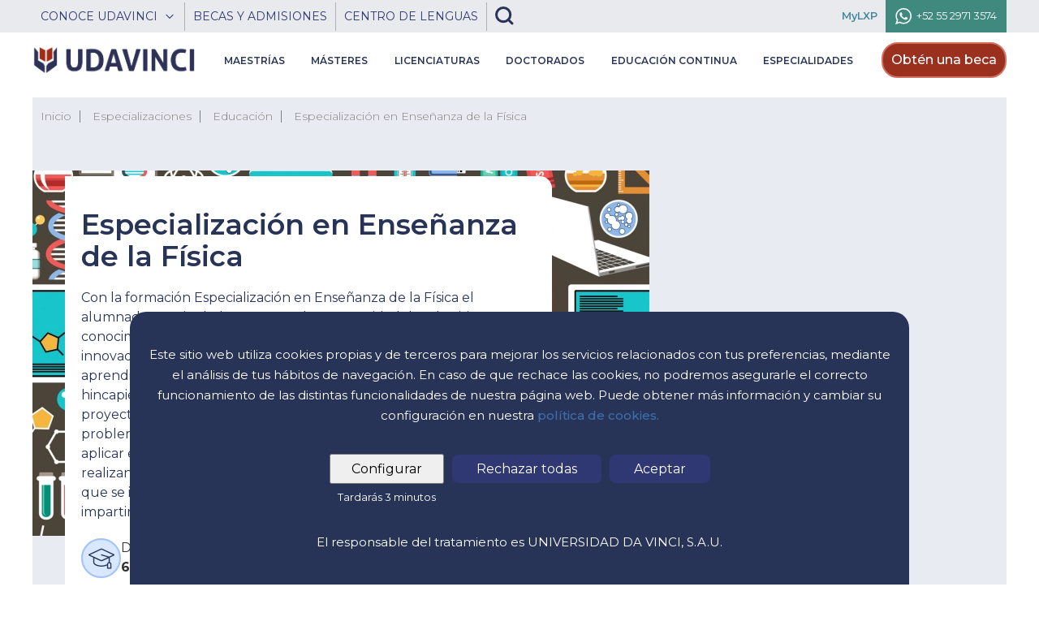

--- FILE ---
content_type: text/html; charset=UTF-8
request_url: https://udavinci.edu.mx/especializacion-en-ensenanza-de-la-fisica-udavinci-mx
body_size: 24115
content:


<!-- THEME DEBUG -->
<!-- THEME HOOK: 'html' -->
<!-- FILE NAME SUGGESTIONS:
   * html--node--2006.html.twig
   * html--node--%.html.twig
   * html--node.html.twig
   x html.html.twig
-->
<!-- BEGIN OUTPUT from 'themes/custom/udavinci/templates/layout/html.html.twig' -->

<!DOCTYPE html>
<html lang="es" dir="ltr">
    <head>
        <meta charset="utf-8" />
<meta name="description" content="Aprendizaje, Astrofísica, didáctica, Enseñanza, Física, Gamificación, Leyes, Matemáticas, Modelos, Principios, Problemas, proceso, profesor, proyecto, TIC" />
<meta name="keywords" content="Aprendizaje, Astrofísica, didáctica, Enseñanza, Física, Gamificación, Leyes, Matemáticas, Modelos, Principios, Problemas, proceso, profesor, proyecto, TIC" />
<link rel="canonical" href="https://udavinci.edu.mx/especializacion-en-ensenanza-de-la-fisica-udavinci-mx" />
<link rel="apple-touch-icon" sizes="180x180" href="/themes/custom/udavinci/favicons/apple-touch-icon.png"/>
<link rel="icon" type="image/png" sizes="32x32" href="/themes/custom/udavinci/favicons/favicon-32x32.png"/>
<link rel="icon" type="image/png" sizes="16x16" href="/themes/custom/udavinci/favicons/favicon-16x16.png"/>
<link rel="manifest" href="/themes/custom/udavinci/favicons/site.webmanifest"/>
<link rel="mask-icon" href="/themes/custom/udavinci/favicons/safari-pinned-tab.svg" color="#5bbad5"/>
<meta name="msapplication-TileColor" content="#da532c"/>
<meta name="theme-color" content="#ffffff"/>
<meta name="favicon-generator" content="Drupal responsive_favicons + realfavicongenerator.net" />
<meta name="Generator" content="Drupal 9 (https://www.drupal.org)" />
<meta name="MobileOptimized" content="width" />
<meta name="HandheldFriendly" content="true" />
<meta name="viewport" content="width=device-width, initial-scale=1.0" />
<style>div#sliding-popup, div#sliding-popup .eu-cookie-withdraw-banner, .eu-cookie-withdraw-tab {background: #283457} div#sliding-popup.eu-cookie-withdraw-wrapper { background: transparent; } #sliding-popup h1, #sliding-popup h2, #sliding-popup h3, #sliding-popup p, #sliding-popup label, #sliding-popup div, .eu-cookie-compliance-more-button, .eu-cookie-compliance-secondary-button, .eu-cookie-withdraw-tab { color: #ffffff;} .eu-cookie-withdraw-tab { border-color: #ffffff;}</style>
<script type="application/ld+json">{
    "@context": "https://schema.org",
    "@graph": [
        {
            "name": "Especialización en Enseñanza de la Física",
            "description": "Con la formación Especialización en Enseñanza de la Física el alumnado matriculado va a tener la oportunidad de adquirir conocimientos sobre los m...",
            "provider": {
                "@type": "Organization",
                "name": "UDAVINCI",
                "url": "https://udavinci.edu.mx",
                "sameAs": "https://udavinci.edu.mx"
            }
        }
    ]
}</script>
</head-placeholder>
        <title>Especialización en Enseñanza de la Física | UDAVINCI</title>
        <link rel="stylesheet" media="all" href="/sites/default/files/css/css_-TkmCsWzB6fSvJsUAfI_Qx1yoIBjQcd65VlT4p94dgg.css" />
<link rel="stylesheet" media="all" href="/sites/default/files/css/css_ravo28X89USCAc9uDSmIzIzb3WkshQRzJYb_ZVXLP1s.css" />
</css-placeholder>
        <script type="application/json" data-drupal-selector="drupal-settings-json">{"path":{"baseUrl":"\/","scriptPath":null,"pathPrefix":"","currentPath":"node\/2006","currentPathIsAdmin":false,"isFront":false,"currentLanguage":"es"},"pluralDelimiter":"\u0003","suppressDeprecationErrors":true,"ajaxPageState":{"libraries":"asset_injector\/js.back_to_top_tabs,blazy\/bio.ajax,blazy\/blazy,blazy\/classlist,blazy\/load,blazy\/polyfill,blazy\/promise,blazy\/raf,blazy\/webp,ckeditor_accordion\/accordion.frontend,claro\/global-styling,core\/drupal.message,core\/normalize,eu_cookie_compliance\/eu_cookie_compliance_default,google_tag\/gtag,google_tag\/gtag.ajax,google_tag\/gtm,paragraphs\/drupal.paragraphs.unpublished,simple_popup_blocks\/simple_popup_blocks,system\/base,tiny_slider\/tiny_slider,udavinci\/blockHeaderGroup,udavinci\/blockHeaderGroupRight,udavinci\/blockHeaderGroupTop,udavinci\/blockSecondaryMenu,udavinci\/cBanner,udavinci\/cookiesBlockCategories,udavinci\/floatContactBlock,udavinci\/footerMenu,udavinci\/footerSocial,udavinci\/ga4ViewItem,udavinci\/global-styling,udavinci\/layout,udavinci\/mainMenu,udavinci\/navMob,udavinci\/navigationMob,udavinci\/nodeCardH2,udavinci\/nodeTrainingFull,udavinci\/rFooter,udavinci\/rHeader,udavinci\/sysBrandingBlock,udavinci\/systemMessages,views\/views.ajax,views\/views.module,waypoints\/waypoints,webform\/webform.dialog","theme":"udavinci","theme_token":null},"ajaxTrustedUrl":[],"gtm":{"tagId":null,"settings":{"data_layer":"dataLayer","include_classes":false,"allowlist_classes":"","blocklist_classes":"","include_environment":false,"environment_id":"","environment_token":""},"tagIds":["GTM-TZBQBW"]},"gtag":{"tagId":"","consentMode":false,"otherIds":[],"events":[],"additionalConfigInfo":[]},"cdn_path":"https:\/\/cdn.rededuca.net\/web\/images\/","id_simo_curso_generico":null,"simple_popup_blocks":{"settings":[{"identifier":"block-citedubannerhome","uid":"citedu_banner_home","type":"0","css_selector":"1","layout":"5","visit_counts":"0","overlay":"1","trigger_method":"0","trigger_selector":"#custom-css-id","enable_escape":"1","delay":0,"minimize":0,"close":"1","use_time_frequency":0,"time_frequency":"3600","show_minimized_button":0,"width":"200","cookie_expiry":"100","status":"1","trigger_width":null}]},"webform":{"dialog":{"options":{"narrow":{"title":"Estrecho","width":600},"normal":{"title":"Normal","width":800},"wide":{"title":"Ancho","width":1000}},"entity_type":"node","entity_id":"2006"}},"eu_cookie_compliance":{"cookie_policy_version":"1.0.0","popup_enabled":true,"popup_agreed_enabled":false,"popup_hide_agreed":true,"popup_clicking_confirmation":false,"popup_scrolling_confirmation":false,"popup_html_info":"\u003Cdiv aria-labelledby=\u0022popup-text\u0022  class=\u0022eu-cookie-compliance-banner eu-cookie-compliance-banner-info eu-cookie-compliance-banner--categories\u0022\u003E\n    \u003Cdiv class=\u0022popup-content info eu-cookie-compliance-content\u0022\u003E\n                \u003Cdiv id=\u0022popup-text\u0022 class=\u0022eu-cookie-compliance-message\u0022 role=\u0022document\u0022\u003E\n            \u003Cp\u003EEste sitio web utiliza cookies propias y de terceros para mejorar los servicios relacionados con tus preferencias, mediante el an\u00e1lisis de tus h\u00e1bitos de navegaci\u00f3n. En caso de que rechace las cookies, no podremos asegurarle el correcto funcionamiento de las distintas funcionalidades de nuestra p\u00e1gina web. Puede obtener m\u00e1s informaci\u00f3n y cambiar su configuraci\u00f3n en nuestra\u00a0\u003Ca href=\u0022\/politica-de-cookies\u0022 rel=\u0022noopener\u0022 tabindex=\u00220\u0022 target=\u0022_blank\u0022 title=\u0022Politica de cookies\u0022\u003Epol\u00edtica de cookies.\u003C\/a\u003E\u003C\/p\u003E\n                    \u003C\/div\u003E\n\n        \u003Cdiv id=\u0022popup-buttons\u0022 class=\u0022eu-cookie-compliance-buttons eu-cookie-compliance-has-categories\u0022\u003E\n                            \u003Cdiv class=\u0022container-btn-config-cookies\u0022\u003E\n                    \u003Cbutton id=\u0022btn-config-cookies\u0022 class=\u0022button-pink btn-config-cookies\u0022 aria-expanded=\u0022false\u0022 aria-selected=\u0022false\u0022 role=\u0022tab\u0022\u003E\n                        Configurar\n                    \u003C\/button\u003E\n                    \u003Cp class=\u0022btn-config-cookies-msg\u0022\u003E\n                        Tardar\u00e1s 3 minutos\n                    \u003C\/p\u003E\n                \u003C\/div\u003E\n                                        \u003Cbutton type=\u0022button\u0022 class=\u0022eu-cookie-compliance-default-button eu-cookie-compliance-reject-button button button--small button-blue\u0022\u003E\n                    \u003Cspan\u003ERechazar todas\u003C\/span\u003E\n                \u003C\/button\u003E\n                        \u003Cbutton type=\u0022button\u0022 class=\u0022agree-button eu-cookie-compliance-default-button button button--small button--primary button-blue\u0022\u003E\n                \u003Cspan\u003EAceptar\u003C\/span\u003E\n            \u003C\/button\u003E\n                            \u003Cbutton type=\u0022button\u0022 class=\u0022eu-cookie-withdraw-button visually-hidden button button--small button-blue\u0022\u003E\n                    \u003Cspan\u003EWithdraw consent\u003C\/span\u003E\n                \u003C\/button\u003E\n                    \u003C\/div\u003E\n\n                    \u003Cdiv id=\u0022eu-cookie-compliance-categories\u0022 class=\u0022eu-cookie-compliance-categories\u0022 aria-hidden=\u0022true\u0022 role=\u0022tabpanel\u0022\u003E\n                \u003Cdiv class=\u0022modal-cookies-wrapper\u0022\u003E\n                    \u003Cdiv class=\u0022modal-wrapper\u0022\u003E\n                        \u003Cdiv class=\u0022modal-header\u0022\u003E\n                            \u003Cspan\u003ECentro de preferencia de privacidad\u003C\/span\u003E\n\n                            \u003Cbutton class=\u0022close-cookies-modal\u0022 title=\u0022Cerrar\u0022 aria-selected=\u0022false\u0022 aria-expanded=\u0022false\u0022\u003E\n                                \u003Csvg width=\u002225\u0022 height=\u002225\u0022 viewBox=\u0022146.529 161.76 131.659 131.659\u0022 xmlns=\u0022http:\/\/www.w3.org\/2000\/svg\u0022\u003E\n                                    \u003Cpath fill=\u0022currrentColor\u0022 d=\u0022M114,100l49-49a9.9,9.9,0,0,0-14-14L100,86,51,37A9.9,9.9,0,0,0,37,51l49,49L37,149a9.9,9.9,0,0,0,14,14l49-49,49,49a9.9,9.9,0,0,0,14-14Z\u0022 transform=\u0022matrix(1, 0, 0, 1, 112.358573, 127.589208)\u0022\u003E\u003C\/path\u003E\n                                \u003C\/svg\u003E\n                            \u003C\/button\u003E\n                        \u003C\/div\u003E\n\n                        \u003Cdiv class=\u0022modal-content\u0022\u003E\n                            \u003Cp\u003EUtilizamos cookies propias y de terceros para mejorar nuestros servicios relacionados con tus preferencias, mediante el an\u00e1lisis de tus h\u00e1bitos de navegaci\u00f3n. En caso de que rechace las cookies, no podremos asegurarle el correcto funcionamiento de las distintas funcionalidades de nuestra p\u00e1gina web.\u003C\/p\u003E\n                            \u003Cp\u003EPuede obtener m\u00e1s informaci\u00f3n en nuestra \u003Ca href=\u0022https:\/\/www.inesalud.com\/politica-de-cookies\u0022 rel=\u0022noopener\u0022 target=\u0022_blank\u0022 title=\u0022Politica de cookies\u0022 tabindex=\u00220\u0022\u003Epol\u00edtica de cookies.\u003C\/a\u003E\u003C\/p\u003E\n                            \u003Cp\u003EDespu\u00e9s de aceptar, no volveremos a mostrarle este mensaje.\u003C\/p\u003E\n                        \u003C\/div\u003E\n\n                        \u003Cdiv class=\u0022buttons-wrapper\u0022\u003E\n                            \u003Cbutton type=\u0022button\u0022 class=\u0022agree-button eu-cookie-compliance-default-button button button--small button--primary button-blue\u0022\u003E\n                                \u003Cspan\u003ESeguir navegando\u003C\/span\u003E\n                            \u003C\/button\u003E\n                        \u003C\/div\u003E\n\n                        \u003Cdiv class=\u0022toggle-categories-wrapper\u0022\u003E\n                            \u003Cbutton class=\u0022toggle-categories\u0022 aria-expanded=\u0022false\u0022 aria-selected=\u0022false\u0022 role=\u0022tab\u0022\u003ELeer m\u00e1s\u003C\/button\u003E\n                        \u003C\/div\u003E\n                        \u003Cdiv class=\u0022cookie-category-wrapper\u0022 aria-hidden=\u0022true\u0022 role=\u0022tabpanel\u0022\u003E\n                                                            \u003Cdiv class=\u0022eu-cookie-compliance-category\u0022\u003E\n                                    \u003Cdiv\u003E\n                                        \u003Cinput type=\u0022checkbox\u0022 name=\u0022cookie-categories\u0022 class=\u0022eu-cookie-compliance-category-checkbox\u0022 id=\u0022cookie-category-indispensables\u0022\n                                               value=\u0022indispensables\u0022\n                                                 checked                                                  disabled  \u003E\n                                        \u003Clabel for=\u0022cookie-category-indispensables\u0022\u003EIndispensables\u003C\/label\u003E\n                                    \u003C\/div\u003E\n                                                                            \u003Cdiv class=\u0022eu-cookie-compliance-category-description\u0022\u003ECookies Indispensables, de registro, datos del proceso de compra, permiti\u00e9ndonos gestionar de la forma m\u00e1s eficaz posible nuestra oferta dentro de la p\u00e1gina web, adecuando los contenidos mostrados al servicio solicitado o al uso de nuestra p\u00e1gina web de alguno de nuestros productos o servicios. Necesarias para que la web funcione correctamente.\u003C\/div\u003E\n                                                                    \u003C\/div\u003E\n                                                            \u003Cdiv class=\u0022eu-cookie-compliance-category\u0022\u003E\n                                    \u003Cdiv\u003E\n                                        \u003Cinput type=\u0022checkbox\u0022 name=\u0022cookie-categories\u0022 class=\u0022eu-cookie-compliance-category-checkbox\u0022 id=\u0022cookie-category-funcionales\u0022\n                                               value=\u0022funcionales\u0022\n                                                                                                 \u003E\n                                        \u003Clabel for=\u0022cookie-category-funcionales\u0022\u003EFuncionales\u003C\/label\u003E\n                                    \u003C\/div\u003E\n                                                                            \u003Cdiv class=\u0022eu-cookie-compliance-category-description\u0022\u003ESon las que nos permiten analizar, sin almacenar informaci\u00f3n personal, el n\u00famero de visitas a nuestro sitio web y realizar mediciones y an\u00e1lisis estad\u00edsticos, con el objeto de mejorar nuestros servicios. Pueden ser tratadas por nosotros o por terceros, como en el caso de Google Analitycs.\u003C\/div\u003E\n                                                                    \u003C\/div\u003E\n                                                            \u003Cdiv class=\u0022eu-cookie-compliance-category\u0022\u003E\n                                    \u003Cdiv\u003E\n                                        \u003Cinput type=\u0022checkbox\u0022 name=\u0022cookie-categories\u0022 class=\u0022eu-cookie-compliance-category-checkbox\u0022 id=\u0022cookie-category-dirigidas\u0022\n                                               value=\u0022dirigidas\u0022\n                                                                                                 \u003E\n                                        \u003Clabel for=\u0022cookie-category-dirigidas\u0022\u003EDirigidas\u003C\/label\u003E\n                                    \u003C\/div\u003E\n                                                                            \u003Cdiv class=\u0022eu-cookie-compliance-category-description\u0022\u003EEstas cookies son las que pueden estar establecidas en nuestro sitio web por nuestros socios publicitarios. Pueden ser utilizadas por esas empresas para crear un perfil de sus intereses y mostrarle anuncios relevantes en otros sitios. No almacenan directamente informaci\u00f3n personal, sino que se basan en la identificaci\u00f3n \u00fanica de su navegador y dispositivo de Internet.\u003C\/div\u003E\n                                                                    \u003C\/div\u003E\n                                                                                        \u003Cdiv class=\u0022eu-cookie-compliance-categories-buttons\u0022\u003E\n                                    \u003Cbutton type=\u0022button\u0022\n                                            class=\u0022eu-cookie-compliance-save-preferences-button button-blue  button button--small\u0022\u003E\u003Cspan\u003EGuardar preferencias\u003C\/span\u003E\u003C\/button\u003E\n                                \u003C\/div\u003E\n                                                    \u003C\/div\u003E\n                    \u003C\/div\u003E\n                \u003C\/div\u003E\n            \u003C\/div\u003E\n                \u003Cdiv class=\u0022message-euroinnova\u0022\u003E\n            \u003Cp\u003EEl responsable del tratamiento es UNIVERSIDAD DA VINCI, S.A.U.\u003C\/p\u003E\n        \u003C\/div\u003E\n    \u003C\/div\u003E\n\u003C\/div\u003E","use_mobile_message":false,"mobile_popup_html_info":"\u003Cdiv aria-labelledby=\u0022popup-text\u0022  class=\u0022eu-cookie-compliance-banner eu-cookie-compliance-banner-info eu-cookie-compliance-banner--categories\u0022\u003E\n    \u003Cdiv class=\u0022popup-content info eu-cookie-compliance-content\u0022\u003E\n                \u003Cdiv id=\u0022popup-text\u0022 class=\u0022eu-cookie-compliance-message\u0022 role=\u0022document\u0022\u003E\n            \n                    \u003C\/div\u003E\n\n        \u003Cdiv id=\u0022popup-buttons\u0022 class=\u0022eu-cookie-compliance-buttons eu-cookie-compliance-has-categories\u0022\u003E\n                            \u003Cdiv class=\u0022container-btn-config-cookies\u0022\u003E\n                    \u003Cbutton id=\u0022btn-config-cookies\u0022 class=\u0022button-pink btn-config-cookies\u0022 aria-expanded=\u0022false\u0022 aria-selected=\u0022false\u0022 role=\u0022tab\u0022\u003E\n                        Configurar\n                    \u003C\/button\u003E\n                    \u003Cp class=\u0022btn-config-cookies-msg\u0022\u003E\n                        Tardar\u00e1s 3 minutos\n                    \u003C\/p\u003E\n                \u003C\/div\u003E\n                                        \u003Cbutton type=\u0022button\u0022 class=\u0022eu-cookie-compliance-default-button eu-cookie-compliance-reject-button button button--small button-blue\u0022\u003E\n                    \u003Cspan\u003ERechazar todas\u003C\/span\u003E\n                \u003C\/button\u003E\n                        \u003Cbutton type=\u0022button\u0022 class=\u0022agree-button eu-cookie-compliance-default-button button button--small button--primary button-blue\u0022\u003E\n                \u003Cspan\u003EAceptar\u003C\/span\u003E\n            \u003C\/button\u003E\n                            \u003Cbutton type=\u0022button\u0022 class=\u0022eu-cookie-withdraw-button visually-hidden button button--small button-blue\u0022\u003E\n                    \u003Cspan\u003EWithdraw consent\u003C\/span\u003E\n                \u003C\/button\u003E\n                    \u003C\/div\u003E\n\n                    \u003Cdiv id=\u0022eu-cookie-compliance-categories\u0022 class=\u0022eu-cookie-compliance-categories\u0022 aria-hidden=\u0022true\u0022 role=\u0022tabpanel\u0022\u003E\n                \u003Cdiv class=\u0022modal-cookies-wrapper\u0022\u003E\n                    \u003Cdiv class=\u0022modal-wrapper\u0022\u003E\n                        \u003Cdiv class=\u0022modal-header\u0022\u003E\n                            \u003Cspan\u003ECentro de preferencia de privacidad\u003C\/span\u003E\n\n                            \u003Cbutton class=\u0022close-cookies-modal\u0022 title=\u0022Cerrar\u0022 aria-selected=\u0022false\u0022 aria-expanded=\u0022false\u0022\u003E\n                                \u003Csvg width=\u002225\u0022 height=\u002225\u0022 viewBox=\u0022146.529 161.76 131.659 131.659\u0022 xmlns=\u0022http:\/\/www.w3.org\/2000\/svg\u0022\u003E\n                                    \u003Cpath fill=\u0022currrentColor\u0022 d=\u0022M114,100l49-49a9.9,9.9,0,0,0-14-14L100,86,51,37A9.9,9.9,0,0,0,37,51l49,49L37,149a9.9,9.9,0,0,0,14,14l49-49,49,49a9.9,9.9,0,0,0,14-14Z\u0022 transform=\u0022matrix(1, 0, 0, 1, 112.358573, 127.589208)\u0022\u003E\u003C\/path\u003E\n                                \u003C\/svg\u003E\n                            \u003C\/button\u003E\n                        \u003C\/div\u003E\n\n                        \u003Cdiv class=\u0022modal-content\u0022\u003E\n                            \u003Cp\u003EUtilizamos cookies propias y de terceros para mejorar nuestros servicios relacionados con tus preferencias, mediante el an\u00e1lisis de tus h\u00e1bitos de navegaci\u00f3n. En caso de que rechace las cookies, no podremos asegurarle el correcto funcionamiento de las distintas funcionalidades de nuestra p\u00e1gina web.\u003C\/p\u003E\n                            \u003Cp\u003EPuede obtener m\u00e1s informaci\u00f3n en nuestra \u003Ca href=\u0022https:\/\/www.inesalud.com\/politica-de-cookies\u0022 rel=\u0022noopener\u0022 target=\u0022_blank\u0022 title=\u0022Politica de cookies\u0022 tabindex=\u00220\u0022\u003Epol\u00edtica de cookies.\u003C\/a\u003E\u003C\/p\u003E\n                            \u003Cp\u003EDespu\u00e9s de aceptar, no volveremos a mostrarle este mensaje.\u003C\/p\u003E\n                        \u003C\/div\u003E\n\n                        \u003Cdiv class=\u0022buttons-wrapper\u0022\u003E\n                            \u003Cbutton type=\u0022button\u0022 class=\u0022agree-button eu-cookie-compliance-default-button button button--small button--primary button-blue\u0022\u003E\n                                \u003Cspan\u003ESeguir navegando\u003C\/span\u003E\n                            \u003C\/button\u003E\n                        \u003C\/div\u003E\n\n                        \u003Cdiv class=\u0022toggle-categories-wrapper\u0022\u003E\n                            \u003Cbutton class=\u0022toggle-categories\u0022 aria-expanded=\u0022false\u0022 aria-selected=\u0022false\u0022 role=\u0022tab\u0022\u003ELeer m\u00e1s\u003C\/button\u003E\n                        \u003C\/div\u003E\n                        \u003Cdiv class=\u0022cookie-category-wrapper\u0022 aria-hidden=\u0022true\u0022 role=\u0022tabpanel\u0022\u003E\n                                                            \u003Cdiv class=\u0022eu-cookie-compliance-category\u0022\u003E\n                                    \u003Cdiv\u003E\n                                        \u003Cinput type=\u0022checkbox\u0022 name=\u0022cookie-categories\u0022 class=\u0022eu-cookie-compliance-category-checkbox\u0022 id=\u0022cookie-category-indispensables\u0022\n                                               value=\u0022indispensables\u0022\n                                                 checked                                                  disabled  \u003E\n                                        \u003Clabel for=\u0022cookie-category-indispensables\u0022\u003EIndispensables\u003C\/label\u003E\n                                    \u003C\/div\u003E\n                                                                            \u003Cdiv class=\u0022eu-cookie-compliance-category-description\u0022\u003ECookies Indispensables, de registro, datos del proceso de compra, permiti\u00e9ndonos gestionar de la forma m\u00e1s eficaz posible nuestra oferta dentro de la p\u00e1gina web, adecuando los contenidos mostrados al servicio solicitado o al uso de nuestra p\u00e1gina web de alguno de nuestros productos o servicios. Necesarias para que la web funcione correctamente.\u003C\/div\u003E\n                                                                    \u003C\/div\u003E\n                                                            \u003Cdiv class=\u0022eu-cookie-compliance-category\u0022\u003E\n                                    \u003Cdiv\u003E\n                                        \u003Cinput type=\u0022checkbox\u0022 name=\u0022cookie-categories\u0022 class=\u0022eu-cookie-compliance-category-checkbox\u0022 id=\u0022cookie-category-funcionales\u0022\n                                               value=\u0022funcionales\u0022\n                                                                                                 \u003E\n                                        \u003Clabel for=\u0022cookie-category-funcionales\u0022\u003EFuncionales\u003C\/label\u003E\n                                    \u003C\/div\u003E\n                                                                            \u003Cdiv class=\u0022eu-cookie-compliance-category-description\u0022\u003ESon las que nos permiten analizar, sin almacenar informaci\u00f3n personal, el n\u00famero de visitas a nuestro sitio web y realizar mediciones y an\u00e1lisis estad\u00edsticos, con el objeto de mejorar nuestros servicios. Pueden ser tratadas por nosotros o por terceros, como en el caso de Google Analitycs.\u003C\/div\u003E\n                                                                    \u003C\/div\u003E\n                                                            \u003Cdiv class=\u0022eu-cookie-compliance-category\u0022\u003E\n                                    \u003Cdiv\u003E\n                                        \u003Cinput type=\u0022checkbox\u0022 name=\u0022cookie-categories\u0022 class=\u0022eu-cookie-compliance-category-checkbox\u0022 id=\u0022cookie-category-dirigidas\u0022\n                                               value=\u0022dirigidas\u0022\n                                                                                                 \u003E\n                                        \u003Clabel for=\u0022cookie-category-dirigidas\u0022\u003EDirigidas\u003C\/label\u003E\n                                    \u003C\/div\u003E\n                                                                            \u003Cdiv class=\u0022eu-cookie-compliance-category-description\u0022\u003EEstas cookies son las que pueden estar establecidas en nuestro sitio web por nuestros socios publicitarios. Pueden ser utilizadas por esas empresas para crear un perfil de sus intereses y mostrarle anuncios relevantes en otros sitios. No almacenan directamente informaci\u00f3n personal, sino que se basan en la identificaci\u00f3n \u00fanica de su navegador y dispositivo de Internet.\u003C\/div\u003E\n                                                                    \u003C\/div\u003E\n                                                                                        \u003Cdiv class=\u0022eu-cookie-compliance-categories-buttons\u0022\u003E\n                                    \u003Cbutton type=\u0022button\u0022\n                                            class=\u0022eu-cookie-compliance-save-preferences-button button-blue  button button--small\u0022\u003E\u003Cspan\u003EGuardar preferencias\u003C\/span\u003E\u003C\/button\u003E\n                                \u003C\/div\u003E\n                                                    \u003C\/div\u003E\n                    \u003C\/div\u003E\n                \u003C\/div\u003E\n            \u003C\/div\u003E\n                \u003Cdiv class=\u0022message-euroinnova\u0022\u003E\n            \u003Cp\u003EEl responsable del tratamiento es UNIVERSIDAD DA VINCI, S.A.U.\u003C\/p\u003E\n        \u003C\/div\u003E\n    \u003C\/div\u003E\n\u003C\/div\u003E","mobile_breakpoint":768,"popup_html_agreed":false,"popup_use_bare_css":false,"popup_height":"auto","popup_width":"100%","popup_delay":1000,"popup_link":"\/politica-de-cookies","popup_link_new_window":true,"popup_position":false,"fixed_top_position":true,"popup_language":"es","store_consent":false,"better_support_for_screen_readers":false,"cookie_name":"","reload_page":false,"domain":"","domain_all_sites":false,"popup_eu_only":false,"popup_eu_only_js":false,"cookie_lifetime":100,"cookie_session":0,"set_cookie_session_zero_on_disagree":0,"disagree_do_not_show_popup":false,"method":"categories","automatic_cookies_removal":true,"allowed_cookies":"indispensables:developing\r\nindispensables:aviso-covid\r\nindispensables:MoodleSessioncampusinesemes\r\nindispensables:_ln\r\nindispensables:_ln_m\r\nindispensables:_ln_visitor\r\nindispensables:_ln_m_visitor\r\nindispensables:canal\r\nfuncionales:userauth\r\nfuncionales:_ga\r\nfuncionales:_gid\r\nfuncionales:_gat_gtag_UA_16499447_12\r\nfuncionales:__Secure-3PAPISID\r\nfuncionales:__Secure-3PSID\r\nfuncionales:__Secure-3PSID\r\nfuncionales:__Secure-HSID\r\nfuncionales:__Secure-SSID\r\nfuncionales:_hjid\r\nfuncionales:_pk_id.2.fa94\r\nfuncionales:_pk_ses.2.fa94\r\nfuncionales:_pk_testcookie.2.fa94\r\nfuncionales:_pk_id.2.cf54\r\nfuncionales:_pk_ses.2.cf54\r\nfuncionales:_pk_ses.2.cf54\r\nfuncionales:_pk_id.79.cf54\r\nfuncionales:_pk_ses.79.cf54\r\nfuncionales:_pk_testcookie.79.cf54\r\nfuncionales:_pk_id.79.e2b2\r\nfuncionales:_pk_ses.79.e2b2\r\nfuncionales:_pk_testcookie.79.e2b2\r\nfuncionales:cookiedeprueba.\u002642\r\nfuncionales:cookie_utm_1\r\nfuncionales:cookie_utm_2\r\nfuncionales:cookie_utm_3\r\nfuncionales:gtm_consent\r\ndirigidas:_fbp\r\ndirigidas:_hjIncludedInSample\r\ndirigidas:anj\r\ndirigidas:fr\r\ndirigidas:IDE\r\ndirigidas:testcookie\r\ndirigidas:tr\r\ndirigidas:uid\r\ndirigidas:uuid\r\ndirigidas:uuid2\r\ndirigidas:uuid3\r\ndirigidas:_hjTLDTest\r\ndirigidas:_tlc\r\ndirigidas:_tli\r\ndirigidas:_tlc\r\ndirigidas:_tlp\r\ndirigidas:_tls\r\ndirigidas:_tlv\r\ndirigidas:cookies_lhc.js\r\ndirigidas:iev0\r\ndirigidas:lhc_per\r\ndirigidas:lhc_ref\r\ndirigidas:lhc_ses\r\ndirigidas:cid\r\ndirigidas:uf","withdraw_markup":"\u003Cbutton type=\u0022button\u0022 class=\u0022eu-cookie-withdraw-tab\u0022\u003EConfiguraciones de privacidad\u003C\/button\u003E\n\u003Cdiv aria-labelledby=\u0022popup-text\u0022 class=\u0022eu-cookie-withdraw-banner\u0022\u003E\n  \u003Cdiv class=\u0022popup-content info eu-cookie-compliance-content\u0022\u003E\n    \u003Cdiv id=\u0022popup-text\u0022 class=\u0022eu-cookie-compliance-message\u0022 role=\u0022document\u0022\u003E\n      \u003Ch2\u003EWe use cookies on this site to enhance your user experience\u003C\/h2\u003E\u003Cp\u003EYou have given your consent for us to set cookies.\u003C\/p\u003E\n    \u003C\/div\u003E\n    \u003Cdiv id=\u0022popup-buttons\u0022 class=\u0022eu-cookie-compliance-buttons\u0022\u003E\n      \u003Cbutton type=\u0022button\u0022 class=\u0022eu-cookie-withdraw-button  button button--small button--primary\u0022\u003EWithdraw consent\u003C\/button\u003E\n    \u003C\/div\u003E\n  \u003C\/div\u003E\n\u003C\/div\u003E","withdraw_enabled":false,"reload_options":0,"reload_routes_list":"","withdraw_button_on_info_popup":false,"cookie_categories":["indispensables","funcionales","dirigidas"],"cookie_categories_details":{"indispensables":{"uuid":"ec7880a2-5ff1-4a1c-bcc5-55eaff1d875c","langcode":"es","status":true,"dependencies":[],"id":"indispensables","label":"Indispensables","description":"Cookies Indispensables, de registro, datos del proceso de compra, permiti\u00e9ndonos gestionar de la forma m\u00e1s eficaz posible nuestra oferta dentro de la p\u00e1gina web, adecuando los contenidos mostrados al servicio solicitado o al uso de nuestra p\u00e1gina web de alguno de nuestros productos o servicios. Necesarias para que la web funcione correctamente.","checkbox_default_state":"required","weight":-9},"funcionales":{"uuid":"699a0546-7501-4aaf-b09f-1fcf5f9876ba","langcode":"es","status":true,"dependencies":[],"id":"funcionales","label":"Funcionales","description":"Son las que nos permiten analizar, sin almacenar informaci\u00f3n personal, el n\u00famero de visitas a nuestro sitio web y realizar mediciones y an\u00e1lisis estad\u00edsticos, con el objeto de mejorar nuestros servicios. Pueden ser tratadas por nosotros o por terceros, como en el caso de Google Analitycs.","checkbox_default_state":"unchecked","weight":-8},"dirigidas":{"uuid":"24dfd1b2-feab-4449-a9ac-bd582ef6275d","langcode":"es","status":true,"dependencies":[],"id":"dirigidas","label":"Dirigidas","description":"Estas cookies son las que pueden estar establecidas en nuestro sitio web por nuestros socios publicitarios. Pueden ser utilizadas por esas empresas para crear un perfil de sus intereses y mostrarle anuncios relevantes en otros sitios. No almacenan directamente informaci\u00f3n personal, sino que se basan en la identificaci\u00f3n \u00fanica de su navegador y dispositivo de Internet.","checkbox_default_state":"unchecked","weight":-7}},"enable_save_preferences_button":true,"cookie_value_disagreed":"0","cookie_value_agreed_show_thank_you":"1","cookie_value_agreed":"2","containing_element":"body","settings_tab_enabled":false,"olivero_primary_button_classes":" button button--small button--primary","olivero_secondary_button_classes":" button button--small","close_button_action":"close_banner","open_by_default":true,"modules_allow_popup":true,"hide_the_banner":false,"geoip_match":true},"ckeditorAccordion":{"accordionStyle":{"collapseAll":null,"keepRowsOpen":null,"animateAccordionOpenAndClose":1,"openTabsWithHash":1,"allowHtmlInTitles":0}},"jsBp":{"mobile":"","tablet":"all and (min-width: 768px)","desktop":"all and (min-width: 1230px)"},"views":{"ajax_path":"\/views\/ajax","ajaxViews":{"views_dom_id:fd411b9181b8c2aa340caecb9ee7c435fe100e39425db0cdc3f718d7295f11aa":{"view_name":"formaciones","view_display_id":"block_productos_relacionados_main","view_args":"2006","view_path":"\/node\/2006","view_base_path":null,"view_dom_id":"fd411b9181b8c2aa340caecb9ee7c435fe100e39425db0cdc3f718d7295f11aa","pager_element":0}}},"field_group":{"html_element":{"mode":"card_h2","context":"view","settings":{"classes":"","show_empty_fields":false,"id":"","element":"div","show_label":false,"label_element":"h3","label_element_classes":"","attributes":"","effect":"none","speed":"fast"}}},"blazy":{"loadInvisible":false,"offset":100,"saveViewportOffsetDelay":50,"validateDelay":25,"container":"","loader":true,"unblazy":false,"visibleClass":false},"blazyIo":{"disconnect":false,"rootMargin":"0px","threshold":[0,0.25,0.5,0.75,1]},"user":{"uid":0,"permissionsHash":"fbc2cbd74af124dd9e450c735eda14b77cc6f7d421aee031b3d6510900fcbfbb"}}</script>
<script src="/sites/default/files/js/js_qiOJboP-yBXBXBBhvL2qDO7h1UkXyuHFzC-ny51asMo.js"></script>
<script src="/modules/contrib/google_tag/js/gtm.js?t30utr"></script>
<script src="/modules/contrib/google_tag/js/gtag.js?t30utr"></script>
</js-placeholder>

    </head>
    <body class="path-node page-node-type-training anonymous">
                <a href="#main-content" class="visually-hidden focusable skip-link">
            Pasar al contenido principal
        </a>
        

<!-- THEME DEBUG -->
<!-- THEME HOOK: 'google_tag_gtm_iframe' -->
<!-- BEGIN OUTPUT from 'modules/contrib/google_tag/templates/google-tag-gtm-iframe.html.twig' -->
<noscript><iframe src="https://www.googletagmanager.com/ns.html?id=GTM-TZBQBW"
                  height="0" width="0" style="display:none;visibility:hidden"></iframe></noscript>

<!-- END OUTPUT from 'modules/contrib/google_tag/templates/google-tag-gtm-iframe.html.twig' -->


        

<!-- THEME DEBUG -->
<!-- THEME HOOK: 'off_canvas_page_wrapper' -->
<!-- BEGIN OUTPUT from 'core/themes/claro/templates/off-canvas-page-wrapper.html.twig' -->
  <div class="page-wrapper dialog-off-canvas-main-canvas" data-off-canvas-main-canvas>
    

<!-- THEME DEBUG -->
<!-- THEME HOOK: 'page' -->
<!-- FILE NAME SUGGESTIONS:
   * page--training.html.twig
   * page--node--2006.html.twig
   * page--node--%.html.twig
   * page--node.html.twig
   x page.html.twig
-->
<!-- BEGIN OUTPUT from 'themes/custom/udavinci/templates/layout/page.html.twig' -->
<div class="layout-container">
    
    
<div class="mobile-navigation only-mobile">
	<div class="mobile-header">
		<div class="flex-wrapper">
			

<!-- THEME DEBUG -->
<!-- THEME HOOK: 'block' -->
<!-- FILE NAME SUGGESTIONS:
   * block--udavinci-sitebranding-2.html.twig
   x block--system-branding-block.html.twig
   * block--system.html.twig
   * block.html.twig
-->
<!-- BEGIN OUTPUT from 'themes/custom/udavinci/templates/block/block--system-branding-block.html.twig' -->
<div id="block-udavinci-sitebranding-2" class="block block-system block-system-branding-block">
  
    
              <a href="/" rel="home" class="site-logo">
            <img src="/sites/default/files/logo.png" width="201" height="35" alt="Home"/>
        </a>
            </div>

<!-- END OUTPUT from 'themes/custom/udavinci/templates/block/block--system-branding-block.html.twig' -->


			<div class="icons">
				<a class="use-ajax main-search" data-dialog-type="modal" href="/buscador-productos" data-dialog-options="{&quot;width&quot;:800, &quot;dialogClass&quot;: &quot;main-search-modal&quot;}">
					<svg xmlns="http://www.w3.org/2000/svg" width="22.871" height="22.871" viewBox="0 0 22.871 22.871"> #}
						<g id="Icon_feather-search" data-name="Icon feather-search" transform="translate(1.5 1.5)">
							<path id="Trazado_1" data-name="Trazado 1" d="M21.611,13.055A8.555,8.555,0,1,1,13.055,4.5,8.555,8.555,0,0,1,21.611,13.055Z" transform="translate(-4.5 -4.5)" fill="none" stroke="#283457" stroke-linecap="round" stroke-linejoin="round" stroke-width="3"/>
							<path id="Trazado_2" data-name="Trazado 2" d="M29.627,29.627l-4.652-4.652" transform="translate(-10.377 -10.377)" fill="none" stroke="#283457" stroke-linecap="round" stroke-linejoin="round" stroke-width="3"/>
						</g>
					</svg>
				</a>
				<button class="menu-toggle" aria-expanded="false" value="Menú"
				        aria-label="Menú">
					<svg width="33" height="21" viewBox="162.24 148.834 28 20"
					     xmlns="http://www.w3.org/2000/svg">
						<path fill="#2f3872"
						      d="M4,10h24c1.104,0,2-0.896,2-2s-0.896-2-2-2H4C2.896,6,2,6.896,2,8S2.896,10,4,10z M28,14H4c-1.104,0-2,0.896-2,2  s0.896,2,2,2h24c1.104,0,2-0.896,2-2S29.104,14,28,14z M28,22H4c-1.104,0-2,0.896-2,2s0.896,2,2,2h24c1.104,0,2-0.896,2-2  S29.104,22,28,22z"
						      transform="matrix(1, 0, 0, 1, 160.2402, 142.83376)"></path>
					</svg>
				</button>
			</div>
		</div>
		

<!-- THEME DEBUG -->
<!-- THEME HOOK: 'block' -->
<!-- FILE NAME SUGGESTIONS:
   * block--udavinci-menusecundario-2.html.twig
   x block--system-menu-block--secondary-navigation.html.twig
   * block--system-menu-block.html.twig
   * block--system.html.twig
   * block.html.twig
-->
<!-- BEGIN OUTPUT from 'themes/custom/udavinci/templates/block/block--system-menu-block--secondary-navigation.html.twig' -->
<nav role="navigation" aria-labelledby="block-udavinci-menusecundario-2-menu" id="block-udavinci-menusecundario-2" class="block block-menu navigation menu--secondary-navigation">
                        
    <div class="visually-hidden block-title" id="block-udavinci-menusecundario-2-menu">Menu secundario</div>
    

                

<!-- THEME DEBUG -->
<!-- THEME HOOK: 'menu' -->
<!-- FILE NAME SUGGESTIONS:
   * menu--extras--secondary-navigation--mobnavigation.html.twig
   x menu--extras--secondary-navigation.html.twig
   * menu--extras.html.twig
   * menu--secondary-navigation.html.twig
   * menu.html.twig
-->
<!-- BEGIN OUTPUT from 'themes/custom/udavinci/templates/navigation/menu--extras--secondary-navigation.html.twig' -->

        <ul data-region="mobnavigation" class="menu">
                                    <li class="menu-item">
                                <a class="lev-1 " href="/maestrias-en-linea" title="Maestrías">
                    <span>Maestrías</span>
                </a>
                <div class="menu_link_content">
                                    </div>
            </li>
                                <li class="menu-item">
                                <a class="lev-1 " href="/business-schools/" title="Másteres">
                    <span>Másteres</span>
                </a>
                <div class="menu_link_content">
                                    </div>
            </li>
                                <li class="menu-item">
                                <a class="lev-1 " href="/licenciaturas-en-linea" title="Licenciaturas">
                    <span>Licenciaturas</span>
                </a>
                <div class="menu_link_content">
                                    </div>
            </li>
                                <li class="menu-item">
                                <a class="lev-1 " href="/doctorados-en-linea" title="Doctorados">
                    <span>Doctorados</span>
                </a>
                <div class="menu_link_content">
                                    </div>
            </li>
                                <li class="menu-item">
                                <a class="lev-1 " href="/educacion-continua" title="Educación Continua">
                    <span>Educación Continua</span>
                </a>
                <div class="menu_link_content">
                                    </div>
            </li>
                                <li class="menu-item">
                                <a class="lev-1 " href="/especialidades-en-linea" title="Especialidades">
                    <span>Especialidades</span>
                </a>
                <div class="menu_link_content">
                                    </div>
            </li>
            </ul>



<!-- END OUTPUT from 'themes/custom/udavinci/templates/navigation/menu--extras--secondary-navigation.html.twig' -->


    </nav>

<!-- END OUTPUT from 'themes/custom/udavinci/templates/block/block--system-menu-block--secondary-navigation.html.twig' -->


	</div>
	<div class="mobile-menu-wrapper">
		<div class="top">
			<div id="block-sitebranding-2--2"
			     class="block-system-branding-block">
				<a href="/" rel="home" class="site-logo">
					<img src="/themes/custom/udavinci/logo-white.svg"
					     width="187" height="37" alt="Home">
				</a>
			</div>
			<div class="icons">
				<a class="use-ajax main-search" data-dialog-type="modal" href="/buscador-productos" data-dialog-options="{&quot;width&quot;:1026, &quot;dialogClass&quot;: &quot;main-search-modal&quot;}">
					<svg xmlns="http://www.w3.org/2000/svg" width="22.871" height="22.871" viewBox="0 0 22.871 22.871"> #}
						<g id="Icon_feather-search" data-name="Icon feather-search" transform="translate(1.5 1.5)">
							<path id="Trazado_1" data-name="Trazado 1" d="M21.611,13.055A8.555,8.555,0,1,1,13.055,4.5,8.555,8.555,0,0,1,21.611,13.055Z" transform="translate(-4.5 -4.5)" fill="none" stroke="#ffffff" stroke-linecap="round" stroke-linejoin="round" stroke-width="3"/>
							<path id="Trazado_2" data-name="Trazado 2" d="M29.627,29.627l-4.652-4.652" transform="translate(-10.377 -10.377)" fill="none" stroke="#ffffff" stroke-linecap="round" stroke-linejoin="round" stroke-width="3"/>
						</g>
					</svg>
				</a>
				<button class="menu-toggle" aria-expanded="true" value="Menú"
				        aria-label="Menú">
					<svg xmlns="http://www.w3.org/2000/svg" width="22"
					     height="21" viewBox="0 0 102.704 99.352">
						<path id="Trazado_37" data-name="Trazado 37"
						      d="M106.807,10.672a10.951,10.951,0,0,1,0,15.489L74.152,58.816l29.3,29.3a10.953,10.953,0,0,1-15.489,15.489l-29.3-29.3-29.3,29.3A10.953,10.953,0,0,1,13.871,88.119l29.3-29.3L10.519,26.162A10.953,10.953,0,0,1,26.009,10.672L58.663,43.327,91.317,10.672A10.952,10.952,0,0,1,106.807,10.672Z"
						      transform="translate(-7.312 -7.464)"
						      fill="#ffffff"/>
					</svg>
				</button>
			</div>
		</div>
		<div class="mobile-menu">
			<div class="menu-blocks-wrapper">
				<div class="menu-title">TIPOS DE PROGRAMAS</div>
				

<!-- THEME DEBUG -->
<!-- THEME HOOK: 'block' -->
<!-- FILE NAME SUGGESTIONS:
   * block--udavinci-menusecundario-2.html.twig
   x block--system-menu-block--secondary-navigation.html.twig
   * block--system-menu-block.html.twig
   * block--system.html.twig
   * block.html.twig
-->
<!-- BEGIN OUTPUT from 'themes/custom/udavinci/templates/block/block--system-menu-block--secondary-navigation.html.twig' -->
<nav role="navigation" aria-labelledby="block-udavinci-menusecundario-2-menu" id="block-udavinci-menusecundario-2" class="block block-menu navigation menu--secondary-navigation">
                        
    <div class="visually-hidden block-title" id="block-udavinci-menusecundario-2-menu">Menu secundario</div>
    

                

<!-- THEME DEBUG -->
<!-- THEME HOOK: 'menu' -->
<!-- FILE NAME SUGGESTIONS:
   * menu--extras--secondary-navigation--mobnavigation.html.twig
   x menu--extras--secondary-navigation.html.twig
   * menu--extras.html.twig
   * menu--secondary-navigation.html.twig
   * menu.html.twig
-->
<!-- BEGIN OUTPUT from 'themes/custom/udavinci/templates/navigation/menu--extras--secondary-navigation.html.twig' -->

        <ul data-region="mobnavigation" class="menu">
                                    <li class="menu-item">
                                <a class="lev-1 " href="/maestrias-en-linea" title="Maestrías">
                    <span>Maestrías</span>
                </a>
                <div class="menu_link_content">
                                    </div>
            </li>
                                <li class="menu-item">
                                <a class="lev-1 " href="/business-schools/" title="Másteres">
                    <span>Másteres</span>
                </a>
                <div class="menu_link_content">
                                    </div>
            </li>
                                <li class="menu-item">
                                <a class="lev-1 " href="/licenciaturas-en-linea" title="Licenciaturas">
                    <span>Licenciaturas</span>
                </a>
                <div class="menu_link_content">
                                    </div>
            </li>
                                <li class="menu-item">
                                <a class="lev-1 " href="/doctorados-en-linea" title="Doctorados">
                    <span>Doctorados</span>
                </a>
                <div class="menu_link_content">
                                    </div>
            </li>
                                <li class="menu-item">
                                <a class="lev-1 " href="/educacion-continua" title="Educación Continua">
                    <span>Educación Continua</span>
                </a>
                <div class="menu_link_content">
                                    </div>
            </li>
                                <li class="menu-item">
                                <a class="lev-1 " href="/especialidades-en-linea" title="Especialidades">
                    <span>Especialidades</span>
                </a>
                <div class="menu_link_content">
                                    </div>
            </li>
            </ul>



<!-- END OUTPUT from 'themes/custom/udavinci/templates/navigation/menu--extras--secondary-navigation.html.twig' -->


    </nav>

<!-- END OUTPUT from 'themes/custom/udavinci/templates/block/block--system-menu-block--secondary-navigation.html.twig' -->


				

<!-- THEME DEBUG -->
<!-- THEME HOOK: 'block' -->
<!-- FILE NAME SUGGESTIONS:
   * block--udavinci-menumobile.html.twig
   x block--system-menu-block--mobile-menu.html.twig
   * block--system-menu-block.html.twig
   * block--system.html.twig
   * block.html.twig
-->
<!-- BEGIN OUTPUT from 'themes/custom/udavinci/templates/block/block--system-menu-block--mobile-menu.html.twig' -->
<nav role="navigation" aria-labelledby="block-udavinci-menumobile-menu" id="block-udavinci-menumobile" class="block block-menu navigation menu--mobile-menu">
                        
    <div class="visually-hidden block-title" id="block-udavinci-menumobile-menu">Menu mobile</div>
    

                

<!-- THEME DEBUG -->
<!-- THEME HOOK: 'menu' -->
<!-- FILE NAME SUGGESTIONS:
   * menu--extras--mobile-menu--mobnavigation.html.twig
   x menu--extras--mobile-menu.html.twig
   * menu--extras.html.twig
   * menu--mobile-menu.html.twig
   * menu.html.twig
-->
<!-- BEGIN OUTPUT from 'themes/custom/udavinci/templates/navigation/menu--extras--mobile-menu.html.twig' -->

        <ul data-region="mobnavigation" class="menu">
                                    <li class="menu-item menu-item--expanded">
                                    <button class="expander" aria-expanded="false" aria-label="expander"></button>
                                <a  href="/sobre-udavinci" title="Conoce UDAVINCI">
                    
                    <span>Conoce UDAVINCI</span>
                </a>
                <div class="menu_link_content">
                                                        <ul class="menu">
                                        <li class="menu-item">
                                <a  href="/sobre-udavinci#quienes" title="Quiénes somos">
                    
                    <span>Quiénes somos</span>
                </a>
                <div class="menu_link_content">
                                    </div>
            </li>
                                <li class="menu-item">
                                <a  href="/sobre-udavinci#beneficios" title="Beneficios de estudiar en UDAVINCI">
                    
                    <span>Beneficios de estudiar en UDAVINCI</span>
                </a>
                <div class="menu_link_content">
                                    </div>
            </li>
                                <li class="menu-item">
                                <a  href="/sobre-udavinci#prestigio" title="Prestigio Académico">
                    
                    <span>Prestigio Académico</span>
                </a>
                <div class="menu_link_content">
                                    </div>
            </li>
                                <li class="menu-item">
                                <a  href="/equivalencias" title="Equivalencias">
                    
                    <span>Equivalencias</span>
                </a>
                <div class="menu_link_content">
                                    </div>
            </li>
                                <li class="menu-item">
                                <a  href="/sobre-udavinci#mision" title="Misión, Visión, Valores">
                    
                    <span>Misión, Visión, Valores</span>
                </a>
                <div class="menu_link_content">
                                    </div>
            </li>
                                <li class="menu-item">
                                <a  href="/sobre-educa-edtech" title="EDUCA EDTECH Group">
                    
                    <span>EDUCA EDTECH Group</span>
                </a>
                <div class="menu_link_content">
                                    </div>
            </li>
                                <li class="menu-item">
                                <a  href="/educa-lxp" title="Sobre Educa LXP">
                    
                    <span>Sobre Educa LXP</span>
                </a>
                <div class="menu_link_content">
                                    </div>
            </li>
                                <li class="menu-item">
                                <a  href="/claustro-docente" title="Claustro Docente">
                    
                    <span>Claustro Docente</span>
                </a>
                <div class="menu_link_content">
                                    </div>
            </li>
                                <li class="menu-item">
                                <a  href="/sobre-udavinci#numeros" title="Números UDAVINCI">
                    
                    <span>Números UDAVINCI</span>
                </a>
                <div class="menu_link_content">
                                    </div>
            </li>
                                <li class="menu-item">
                                <a  href="/sobre-udavinci#modelo" title="Modelo educativo">
                    
                    <span>Modelo educativo</span>
                </a>
                <div class="menu_link_content">
                                    </div>
            </li>
            </ul>
    
                                    </div>
            </li>
                                <li class="menu-item menu-item--collapsed">
                                <a  href="/becas-admisiones" title="Becas y Admisiones">
                    
                    <span>Becas y Admisiones</span>
                </a>
                <div class="menu_link_content">
                                    </div>
            </li>
                                <li class="menu-item menu-item--collapsed">
                                <a  href="/comunidad" title="Comunidad">
                    
                    <span>Comunidad</span>
                </a>
                <div class="menu_link_content">
                                    </div>
            </li>
                                <li class="menu-item">
                                <a  href="/contactanos" title="Contacto">
                    
                    <span>Contacto</span>
                </a>
                <div class="menu_link_content">
                                    </div>
            </li>
                                <li class="menu-item">
                                <a  href="/blog-educativo" title="Blog">
                    
                    <span>Blog</span>
                </a>
                <div class="menu_link_content">
                                    </div>
            </li>
            </ul>
    


<!-- END OUTPUT from 'themes/custom/udavinci/templates/navigation/menu--extras--mobile-menu.html.twig' -->


    </nav>

<!-- END OUTPUT from 'themes/custom/udavinci/templates/block/block--system-menu-block--mobile-menu.html.twig' -->



				<a class="cta-campus-access" href="https://auth.udavinci.edu.mx/" title="Acceso al campus" target="_blank"><span>Campus</span></a>
				<div class="social-share">
					<div class="block-title">
						Síguenos en:
					</div>
					<ul>
						<li>
							<a href="" title="Facebook">
								<svg xmlns="http://www.w3.org/2000/svg"
								     width="31.181" height="30.992"
								     viewBox="0 0 31.181 30.992">
									<path id="Icon_simple-facebook"
									      data-name="Icon simple-facebook"
									      d="M31.181,15.591a15.591,15.591,0,1,0-18.027,15.4V20.1H9.2V15.591h3.959V12.156c0-3.907,2.328-6.066,5.889-6.066a23.977,23.977,0,0,1,3.49.3v3.837H20.568a2.253,2.253,0,0,0-2.541,2.435v2.925h4.324L21.66,20.1H18.027V30.992A15.6,15.6,0,0,0,31.181,15.591Z"
									      fill="currentColor"/>
								</svg>
							</a>
						</li>
						<li>
							<a href="" title="Instagram">
								<svg xmlns="http://www.w3.org/2000/svg"
								     width="31" height="30" viewBox="0 0 31 30">
									<g id="Grupo_2947" data-name="Grupo 2947"
									   transform="translate(-129 -6928)">
										<ellipse id="Elipse_1"
										         data-name="Elipse 1" cx="15.5"
										         cy="15" rx="15.5" ry="15"
										         transform="translate(129 6928)"
										         fill="currentColor"/>
										<path id="Icon_metro-instagram"
										      data-name="Icon metro-instagram"
										      d="M17.151,1.928H5.473a2.911,2.911,0,0,0-2.9,2.9V16.508a2.911,2.911,0,0,0,2.9,2.9H17.151a2.911,2.911,0,0,0,2.9-2.9V4.83A2.911,2.911,0,0,0,17.151,1.928ZM8.167,9.576h6.289a3.329,3.329,0,1,1-6.289,0Zm9.7,0v6.555a1.1,1.1,0,0,1-1.093,1.093H5.849a1.1,1.1,0,0,1-1.093-1.093V9.576H6.465a4.968,4.968,0,1,0,9.693,0Zm0-3.825a.548.548,0,0,1-.546.546H16.229a.548.548,0,0,1-.546-.546V4.66a.548.548,0,0,1,.546-.546h1.093a.548.548,0,0,1,.546.546Z"
										      transform="translate(133.188 6932.17)"
										      fill="#283457"/>
									</g>
								</svg>
							</a>
						</li>
						<li>
							<a href="" title="Twitter">
								<svg xmlns="http://www.w3.org/2000/svg"
								     width="32" height="30" viewBox="0 0 32 30">
									<g id="Grupo_2948" data-name="Grupo 2948"
									   transform="translate(-174 -6928)">
										<ellipse id="Elipse_2"
										         data-name="Elipse 2" cx="16"
										         cy="15" rx="16" ry="15"
										         transform="translate(174 6928)"
										         fill="currentColor"/>
										<path id="Icon_awesome-twitter"
										      data-name="Icon awesome-twitter"
										      d="M16.269,7.051c.012.161.012.322.012.483A10.5,10.5,0,0,1,5.707,18.108,10.5,10.5,0,0,1,0,16.44a7.688,7.688,0,0,0,.9.046A7.443,7.443,0,0,0,5.511,14.9a3.723,3.723,0,0,1-3.475-2.577,4.687,4.687,0,0,0,.7.058,3.931,3.931,0,0,0,.978-.127A3.717,3.717,0,0,1,.736,8.6V8.558a3.743,3.743,0,0,0,1.68.472A3.722,3.722,0,0,1,1.266,4.06,10.564,10.564,0,0,0,8.928,7.949,4.2,4.2,0,0,1,8.836,7.1a3.72,3.72,0,0,1,6.432-2.543,7.317,7.317,0,0,0,2.359-.9A3.706,3.706,0,0,1,15.993,5.7a7.45,7.45,0,0,0,2.14-.575,7.989,7.989,0,0,1-1.864,1.921Z"
										      transform="translate(181.749 6931.662)"
										      fill="#283457"/>
									</g>
								</svg>
							</a>
						</li>
						<li>
							<a href="" title="Linkedin">
								<svg xmlns="http://www.w3.org/2000/svg"
								     width="32" height="30" viewBox="0 0 32 30">
									<g id="Grupo_2949" data-name="Grupo 2949"
									   transform="translate(-221 -6928)">
										<ellipse id="Elipse_4"
										         data-name="Elipse 4" cx="16"
										         cy="15" rx="16" ry="15"
										         transform="translate(221 6928)"
										         fill="currentColor"/>
										<path id="Icon_awesome-linkedin-in"
										      data-name="Icon awesome-linkedin-in"
										      d="M3.3,14.726H.243V4.895H3.3ZM1.768,3.554A1.776,1.776,0,1,1,3.536,1.769,1.783,1.783,0,0,1,1.768,3.554ZM14.722,14.726H11.676V9.94c0-1.141-.023-2.6-1.587-2.6-1.587,0-1.831,1.239-1.831,2.521v4.868H5.209V4.895H8.137V6.236h.043a3.208,3.208,0,0,1,2.889-1.588c3.09,0,3.658,2.035,3.658,4.677v5.4Z"
										      transform="translate(229.824 6934.098)"
										      fill="#283457"/>
									</g>
								</svg>
							</a>
						</li>
						<li>
							<a href="" title="Tik Tok">
								<svg xmlns="http://www.w3.org/2000/svg"
								     width="31" height="30" viewBox="0 0 31 30">
									<g id="Grupo_2950" data-name="Grupo 2950"
									   transform="translate(-266 -6928)">
										<ellipse id="Elipse_5"
										         data-name="Elipse 5" cx="15.5"
										         cy="15" rx="15.5" ry="15"
										         transform="translate(266 6928)"
										         fill="currentColor"/>
										<path id="Icon_simple-tiktok"
										      data-name="Icon simple-tiktok"
										      d="M10.255.014C11.2,0,12.135.007,13.071,0a4.486,4.486,0,0,0,1.26,3,5.079,5.079,0,0,0,3.053,1.289v2.9a7.708,7.708,0,0,1-3.025-.7,8.9,8.9,0,0,1-1.167-.67c-.007,2.1.007,4.206-.014,6.3a5.5,5.5,0,0,1-.972,2.837,5.365,5.365,0,0,1-4.256,2.312,5.251,5.251,0,0,1-2.938-.742,5.431,5.431,0,0,1-2.629-4.112c-.014-.36-.022-.72-.007-1.073A5.422,5.422,0,0,1,8.663,6.539c.014,1.066-.029,2.132-.029,3.2A2.471,2.471,0,0,0,5.48,11.263a2.857,2.857,0,0,0-.1,1.159A2.451,2.451,0,0,0,7.9,14.49,2.419,2.419,0,0,0,9.895,13.33a1.662,1.662,0,0,0,.3-.763c.072-1.289.043-2.571.05-3.86.007-2.9-.007-5.8.014-8.692Z"
										      transform="translate(271.488 6934.099)"
										      fill="#283457"/>
									</g>
								</svg>
							</a>
						</li>
						<li>
							<a href="" title="Youtube">
								<svg xmlns="http://www.w3.org/2000/svg"
								     width="32" height="30" viewBox="0 0 32 30">
									<g id="Grupo_2951" data-name="Grupo 2951"
									   transform="translate(-310 -6928)">
										<ellipse id="Elipse_6"
										         data-name="Elipse 6" cx="16"
										         cy="15" rx="16" ry="15"
										         transform="translate(310 6928)"
										         fill="currentColor"/>
										<path id="Icon_ionic-logo-youtube"
										      data-name="Icon ionic-logo-youtube"
										      d="M15.436,7.074A2.359,2.359,0,0,0,13.19,4.609C11.509,4.53,9.794,4.5,8.043,4.5H7.5c-1.748,0-3.466.03-5.148.109A2.364,2.364,0,0,0,.106,7.08C.03,8.16,0,9.241,0,10.321s.03,2.161.1,3.245a2.367,2.367,0,0,0,2.243,2.474c1.766.082,3.578.118,5.421.115s3.651-.03,5.421-.115a2.368,2.368,0,0,0,2.246-2.474c.073-1.084.106-2.164.1-3.248S15.509,8.157,15.436,7.074ZM6.282,13.3V7.335l4.4,2.98Z"
										      transform="translate(318.9 6932.412)"
										      fill="#283457"/>
									</g>
								</svg>
							</a>
						</li>
					</ul>
				</div>
			</div>
		</div>
	</div>
</div>

            <div class="page-region l-region-header">
            <div class="region-wrapper">
                

<!-- THEME DEBUG -->
<!-- THEME HOOK: 'region' -->
<!-- FILE NAME SUGGESTIONS:
   * region--header.html.twig
   x region.html.twig
-->
<!-- BEGIN OUTPUT from 'core/themes/claro/templates/classy/layout/region.html.twig' -->
  <div class="region region-header">
    

<!-- THEME DEBUG -->
<!-- THEME HOOK: 'block' -->
<!-- FILE NAME SUGGESTIONS:
   * block--udavinci-headergrouptop.html.twig
   * block--block-group--header-group-top.html.twig
   * block--block-group.html.twig
   * block--blockgroup.html.twig
   * block.html.twig
-->
<!-- BEGIN OUTPUT from 'themes/custom/udavinci/templates/block/block--udavinci_headergrouptop.html.twig' -->

<div id="block-udavinci-headergrouptop" class="block block-blockgroup block-block-groupheader-group-top block-udavinci-headergrouptop">
  
    
      <div class="block-block-groupheader-group-top-content">
    

<!-- THEME DEBUG -->
<!-- THEME HOOK: 'block' -->
<!-- FILE NAME SUGGESTIONS:
   x block--udavinci-main-menu.html.twig
   * block--system-menu-block--main.html.twig
   * block--system-menu-block.html.twig
   * block--system.html.twig
   * block.html.twig
-->
<!-- BEGIN OUTPUT from 'themes/custom/udavinci/templates/block/block--udavinci-main-menu.html.twig' -->
<nav role="navigation" aria-labelledby="block-udavinci-main-menu-menu" id="block-udavinci-main-menu" class="block block-menu navigation menu--main">
                        
    <div class="visually-hidden block-title" id="block-udavinci-main-menu-menu">Main navigation</div>
    

                

<!-- THEME DEBUG -->
<!-- THEME HOOK: 'menu' -->
<!-- FILE NAME SUGGESTIONS:
   * menu--extras--main--header-group-top.html.twig
   x menu--extras--main.html.twig
   * menu--extras.html.twig
   * menu--main.html.twig
   * menu.html.twig
-->
<!-- BEGIN OUTPUT from 'themes/custom/udavinci/templates/navigation/menu--extras--main.html.twig' -->

        <ul data-region="header_group_top" class="menu">
                                    <li class="menu-item menu-item--expanded">
                                    <a class="lev-1 " href="/sobre-davinci" title="Conoce UDAVINCI">
                        
                        <span>Conoce UDAVINCI</span>
                    </a>
                                <div class="menu_link_content">
                                                        <ul class="menu">
                                        <li class="menu-item menu-item--expanded">
                                    <a class="lev-1 " href="/sobre-davinci" title="Conoce UDAVINCI">
                        
                        <span>Conoce UDAVINCI</span>
                    </a>
                                <div class="menu_link_content">
                                                        <ul class="menu">
                                        <li class="menu-item">
                                    <a class="lev-1 " href="/sobre-davinci#quienes" title="Quiénes somos">
                        
                        <span>Quiénes somos</span>
                    </a>
                                <div class="menu_link_content">
                                    </div>
            </li>
                                <li class="menu-item">
                                    <a class="lev-1 " href="/sobre-davinci#beneficios" title="Beneficios de estudiar en UDAVINCI">
                        
                        <span>Beneficios de estudiar en UDAVINCI</span>
                    </a>
                                <div class="menu_link_content">
                                    </div>
            </li>
                                <li class="menu-item">
                                    <a class="lev-1 " href="/sobre-davinci#prestigio" title="Prestigio Académico">
                        
                        <span>Prestigio Académico</span>
                    </a>
                                <div class="menu_link_content">
                                    </div>
            </li>
                                <li class="menu-item">
                                    <a class="lev-1 " href="/equivalencias" title="Equivalencias">
                        
                        <span>Equivalencias</span>
                    </a>
                                <div class="menu_link_content">
                                    </div>
            </li>
                                <li class="menu-item">
                                    <a class="lev-1 " href="/sobre-davinci#mision" title="Misión, Visión, Valores">
                        
                        <span>Misión, Visión, Valores</span>
                    </a>
                                <div class="menu_link_content">
                                    </div>
            </li>
                                <li class="menu-item">
                                    <a class="lev-1 " href="/sobre-educa-edtech" title="EDUCA EDTECH Group">
                        
                        <span>EDUCA EDTECH Group</span>
                    </a>
                                <div class="menu_link_content">
                                    </div>
            </li>
                                <li class="menu-item">
                                    <a class="lev-1 " href="/educa-lxp" title="Sobre Educa LXP">
                        
                        <span>Sobre Educa LXP</span>
                    </a>
                                <div class="menu_link_content">
                                    </div>
            </li>
                                <li class="menu-item">
                                    <a class="lev-1 " href="/claustro-docente" title="Claustro Docente">
                        
                        <span>Claustro Docente</span>
                    </a>
                                <div class="menu_link_content">
                                    </div>
            </li>
                                <li class="menu-item">
                                    <a class="lev-1 " href="/sobre-davinci#numeros" title="Números UDAVINCI">
                        
                        <span>Números UDAVINCI</span>
                    </a>
                                <div class="menu_link_content">
                                    </div>
            </li>
                                <li class="menu-item">
                                    <a class="lev-1 " href="/sobre-davinci#modelo" title="Modelo Educativo">
                        
                        <span>Modelo Educativo</span>
                    </a>
                                <div class="menu_link_content">
                                    </div>
            </li>
            </ul>
        
                                    </div>
            </li>
                                <li class="menu-item menu-item--expanded">
                                    <a class="lev-1 " href="/becas-admisiones" title="Becas y Admisiones">
                        
                        <span>Becas y Admisiones</span>
                    </a>
                                <div class="menu_link_content">
                                                        <ul class="menu">
                                        <li class="menu-item">
                                    <a class="lev-1 " href="/becas-admisiones#comp-banner--1770" title="Requisitos de Admisión">
                        
                        <span>Requisitos de Admisión</span>
                    </a>
                                <div class="menu_link_content">
                                    </div>
            </li>
                                <li class="menu-item">
                                    <a class="lev-1 " href="/convalidaciones" title="Convalidaciones">
                        
                        <span>Convalidaciones</span>
                    </a>
                                <div class="menu_link_content">
                                    </div>
            </li>
            </ul>
        
                                    </div>
            </li>
                                <li class="menu-item menu-item--expanded">
                                    <a class="lev-1 " href="/comunidad" title="Comunidad">
                        
                        <span>Comunidad</span>
                    </a>
                                <div class="menu_link_content">
                                                        <ul class="menu">
                                        <li class="menu-item">
                                    <a class="lev-1 " href="/comunidad" title="Nuestros Alumnos">
                        
                        <span>Nuestros Alumnos</span>
                    </a>
                                <div class="menu_link_content">
                                    </div>
            </li>
                                <li class="menu-item">
                                    <a class="lev-1 " href="/egresados" title="Nuestros Egresados">
                        
                        <span>Nuestros Egresados</span>
                    </a>
                                <div class="menu_link_content">
                                    </div>
            </li>
            </ul>
        
                                    </div>
            </li>
                                <li class="menu-item">
                                    <a class="lev-1 " href="/blog-educativo" title="Blog">
                        
                        <span>Blog</span>
                    </a>
                                <div class="menu_link_content">
                                    </div>
            </li>
            </ul>
        
                                    </div>
            </li>
                                <li class="menu-item">
                                    <a class="lev-1 " href="/becas-admisiones" title="Becas y Admisiones">
                        
                        <span>Becas y Admisiones</span>
                    </a>
                                <div class="menu_link_content">
                                    </div>
            </li>
                                <li class="menu-item">
                                    <a class="lev-1 " href="/centro-de-lenguas" title="Centro de Lenguas">
                        
                        <span>Centro de Lenguas</span>
                    </a>
                                <div class="menu_link_content">
                                    </div>
            </li>
            </ul>
        


<!-- END OUTPUT from 'themes/custom/udavinci/templates/navigation/menu--extras--main.html.twig' -->


    </nav>

<!-- END OUTPUT from 'themes/custom/udavinci/templates/block/block--udavinci-main-menu.html.twig' -->



<!-- THEME DEBUG -->
<!-- THEME HOOK: 'block' -->
<!-- FILE NAME SUGGESTIONS:
   x block--udavinci-headertoprightblock.html.twig
   * block--block-content--3508cf60-875e-4f3f-8f99-d3295b960d09.html.twig
   * block--block-content.html.twig
   * block--bundle--basic.html.twig
   * block--block-content.html.twig
   * block.html.twig
-->
<!-- BEGIN OUTPUT from 'themes/custom/udavinci/templates/block/block--udavinci-headertoprightblock.html.twig' -->

<div id="block-udavinci-headertoprightblock" class="block--type-basic block block-block-content block-block-content3508cf60-875e-4f3f-8f99-d3295b960d09 block-udavinci-headertoprightblock">
  
    
      
    <div class="block-content">
    
        <div class="link-search">
            <a class="use-ajax main-search" data-dialog-type="modal" href="/buscador-productos" data-dialog-options="{&quot;width&quot;:1026, &quot;dialogClass&quot;: &quot;main-search-modal&quot;}">
                <svg xmlns="http://www.w3.org/2000/svg" width="22.871" height="22.871" viewBox="0 0 22.871 22.871">
                  <g id="Icon_feather-search" data-name="Icon feather-search" transform="translate(1.5 1.5)">
                    <path id="Trazado_1" data-name="Trazado 1" d="M21.611,13.055A8.555,8.555,0,1,1,13.055,4.5,8.555,8.555,0,0,1,21.611,13.055Z" transform="translate(-4.5 -4.5)" fill="none" stroke="#283457" stroke-linecap="round" stroke-linejoin="round" stroke-width="3"/>
                    <path id="Trazado_2" data-name="Trazado 2" d="M29.627,29.627l-4.652-4.652" transform="translate(-10.377 -10.377)" fill="none" stroke="#283457" stroke-linecap="round" stroke-linejoin="round" stroke-width="3"/>
                  </g>
                </svg>
              </a>
        </div>
      
      <ul>
        <li>
          <a class="link-campus"
             href="https://mylxp.udavinci.edu.mx/"
             title="MyLXP"
             target="_blank">
            <span>MyLXP</span>
          </a>
        </li>
        <li>
          <a class="link-country"
             href="/"
             title="México">
            <span>México</span>
          </a>
        </li>
        <li>
          <a class="link-whatsapp"
             href="https://wa.me/+525529713574"
             target="_blank"
             title="México">
            <img src="/themes/custom/udavinci/images/icons/WhatsApp-blanco.svg" width="20" />&nbsp;
            <span>+52 55 2971 3574</span>
          </a>
        </li>
      </ul>

    </div>
  </div>

<!-- END OUTPUT from 'themes/custom/udavinci/templates/block/block--udavinci-headertoprightblock.html.twig' -->


    </div>
  </div>

<!-- END OUTPUT from 'themes/custom/udavinci/templates/block/block--udavinci_headergrouptop.html.twig' -->



<!-- THEME DEBUG -->
<!-- THEME HOOK: 'block' -->
<!-- FILE NAME SUGGESTIONS:
   * block--udavinci-headergroup.html.twig
   * block--block-group--header-group.html.twig
   * block--block-group.html.twig
   * block--blockgroup.html.twig
   x block.html.twig
-->
<!-- BEGIN OUTPUT from 'core/themes/claro/templates/classy/block/block.html.twig' -->
<div id="block-udavinci-headergroup" class="block block-blockgroup block-block-groupheader-group">
  
    
      

<!-- THEME DEBUG -->
<!-- THEME HOOK: 'block' -->
<!-- FILE NAME SUGGESTIONS:
   * block--udavinci-site-branding.html.twig
   x block--system-branding-block.html.twig
   * block--system.html.twig
   * block.html.twig
-->
<!-- BEGIN OUTPUT from 'themes/custom/udavinci/templates/block/block--system-branding-block.html.twig' -->
<div id="block-udavinci-site-branding" class="block block-system block-system-branding-block">
  
    
              <a href="/" rel="home" class="site-logo">
            <img src="/sites/default/files/logo.png" width="201" height="35" alt="Home"/>
        </a>
            </div>

<!-- END OUTPUT from 'themes/custom/udavinci/templates/block/block--system-branding-block.html.twig' -->



<!-- THEME DEBUG -->
<!-- THEME HOOK: 'block' -->
<!-- FILE NAME SUGGESTIONS:
   * block--udavinci-menusecundario.html.twig
   x block--system-menu-block--secondary-navigation.html.twig
   * block--system-menu-block.html.twig
   * block--system.html.twig
   * block.html.twig
-->
<!-- BEGIN OUTPUT from 'themes/custom/udavinci/templates/block/block--system-menu-block--secondary-navigation.html.twig' -->
<nav role="navigation" aria-labelledby="block-udavinci-menusecundario-menu" id="block-udavinci-menusecundario" class="block block-menu navigation menu--secondary-navigation">
                        
    <div class="visually-hidden block-title" id="block-udavinci-menusecundario-menu">Menu secundario</div>
    

                

<!-- THEME DEBUG -->
<!-- THEME HOOK: 'menu' -->
<!-- FILE NAME SUGGESTIONS:
   * menu--extras--secondary-navigation--header-group.html.twig
   x menu--extras--secondary-navigation.html.twig
   * menu--extras.html.twig
   * menu--secondary-navigation.html.twig
   * menu.html.twig
-->
<!-- BEGIN OUTPUT from 'themes/custom/udavinci/templates/navigation/menu--extras--secondary-navigation.html.twig' -->

        <ul data-region="header_group" class="menu">
                                    <li class="menu-item">
                                <a class="lev-1 " href="/maestrias-en-linea" title="Maestrías">
                    <span>Maestrías</span>
                </a>
                <div class="menu_link_content">
                                    </div>
            </li>
                                <li class="menu-item">
                                <a class="lev-1 " href="/business-schools/" title="Másteres">
                    <span>Másteres</span>
                </a>
                <div class="menu_link_content">
                                    </div>
            </li>
                                <li class="menu-item">
                                <a class="lev-1 " href="/licenciaturas-en-linea" title="Licenciaturas">
                    <span>Licenciaturas</span>
                </a>
                <div class="menu_link_content">
                                    </div>
            </li>
                                <li class="menu-item">
                                <a class="lev-1 " href="/doctorados-en-linea" title="Doctorados">
                    <span>Doctorados</span>
                </a>
                <div class="menu_link_content">
                                    </div>
            </li>
                                <li class="menu-item">
                                <a class="lev-1 " href="/educacion-continua" title="Educación Continua">
                    <span>Educación Continua</span>
                </a>
                <div class="menu_link_content">
                                    </div>
            </li>
                                <li class="menu-item">
                                <a class="lev-1 " href="/especialidades-en-linea" title="Especialidades">
                    <span>Especialidades</span>
                </a>
                <div class="menu_link_content">
                                    </div>
            </li>
            </ul>



<!-- END OUTPUT from 'themes/custom/udavinci/templates/navigation/menu--extras--secondary-navigation.html.twig' -->


    </nav>

<!-- END OUTPUT from 'themes/custom/udavinci/templates/block/block--system-menu-block--secondary-navigation.html.twig' -->



<!-- THEME DEBUG -->
<!-- THEME HOOK: 'block' -->
<!-- FILE NAME SUGGESTIONS:
   * block--udavinci-headergroupright.html.twig
   * block--block-group--header-group-right.html.twig
   * block--block-group.html.twig
   * block--blockgroup.html.twig
   x block.html.twig
-->
<!-- BEGIN OUTPUT from 'core/themes/claro/templates/classy/block/block.html.twig' -->
<div id="block-udavinci-headergroupright" class="block block-blockgroup block-block-groupheader-group-right">
  
    
      

<!-- THEME DEBUG -->
<!-- THEME HOOK: 'block' -->
<!-- FILE NAME SUGGESTIONS:
   x block--udavinci-headerblock.html.twig
   * block--block-content--3508cf60-875e-4f3f-8f99-d3295b960d09.html.twig
   * block--block-content.html.twig
   * block--bundle--basic.html.twig
   * block--block-content.html.twig
   * block.html.twig
-->
<!-- BEGIN OUTPUT from 'themes/custom/udavinci/templates/block/block--udavinci-headerblock.html.twig' -->

<div id="block-udavinci-headerblock" class="block--type-basic block block-block-content block-block-content3508cf60-875e-4f3f-8f99-d3295b960d09 block-udavinci-headerblock">
  
    
      
    <div class="block-content">
      <!-- 
        <a class="boton brojo webform-dialog webform-dialog-narrow button" href="/webform/request_more_training_info?source_entity_type=ENTITY_TYPE&amp;source_entity_id=ENTITY_ID">Quiero una beca</a>
        
        <a class="brojo webform-dialog webform-dialog-narrow button" href="/webform/request_information?source_entity_type=ENTITY_TYPE&source_entity_id=ENTITY_ID" title="Llama ahora">
          <img src="/themes/custom/udavinci/images/icons/telefono-white.svg" width="15" />&nbsp;
          Llama ahora
        </a>
        
      -->
        <a class="brojo webform-dialog webform-dialog-narrow button" href="/webform/request_information?source_entity_type=ENTITY_TYPE&amp;source_entity_id=ENTITY_ID" title="Obtén una beca">
                    Obtén una beca
        </a>
    </div>
  </div>

<!-- END OUTPUT from 'themes/custom/udavinci/templates/block/block--udavinci-headerblock.html.twig' -->


  </div>

<!-- END OUTPUT from 'core/themes/claro/templates/classy/block/block.html.twig' -->


  </div>

<!-- END OUTPUT from 'core/themes/claro/templates/classy/block/block.html.twig' -->


  </div>

<!-- END OUTPUT from 'core/themes/claro/templates/classy/layout/region.html.twig' -->


            </div>
        </div>
    
            <div class="page-region l-region-system">
            <div class="region-wrapper">
                

<!-- THEME DEBUG -->
<!-- THEME HOOK: 'region' -->
<!-- FILE NAME SUGGESTIONS:
   * region--system.html.twig
   x region.html.twig
-->
<!-- BEGIN OUTPUT from 'core/themes/claro/templates/classy/layout/region.html.twig' -->
  <div class="region region-system">
    

<!-- THEME DEBUG -->
<!-- THEME HOOK: 'block' -->
<!-- FILE NAME SUGGESTIONS:
   * block--udavinci-messages.html.twig
   x block--system-messages-block.html.twig
   * block--system.html.twig
   * block.html.twig
-->
<!-- BEGIN OUTPUT from 'core/modules/system/templates/block--system-messages-block.html.twig' -->
<div data-drupal-messages-fallback class="hidden messages-list"></div>

<!-- END OUTPUT from 'core/modules/system/templates/block--system-messages-block.html.twig' -->


  </div>

<!-- END OUTPUT from 'core/themes/claro/templates/classy/layout/region.html.twig' -->


            </div>
        </div>
    
    <main class="page-region l-region-content" role="main">
        <div class="region-wrapper">
            <a id="main-content" tabindex="-1"></a>            <div class="layout-content">
                

<!-- THEME DEBUG -->
<!-- THEME HOOK: 'region' -->
<!-- FILE NAME SUGGESTIONS:
   * region--content.html.twig
   x region.html.twig
-->
<!-- BEGIN OUTPUT from 'core/themes/claro/templates/classy/layout/region.html.twig' -->
  <div class="region region-content">
    

<!-- THEME DEBUG -->
<!-- THEME HOOK: 'block' -->
<!-- FILE NAME SUGGESTIONS:
   * block--udavinci-bloqueflotantedecontacto.html.twig
   * block--block-content--85dc2755-f5e8-46c1-bd56-e0765f924a5f.html.twig
   * block--block-content.html.twig
   * block--bundle--block-referenced-paragraph.html.twig
   * block--block-content.html.twig
   x block.html.twig
-->
<!-- BEGIN OUTPUT from 'core/themes/claro/templates/classy/block/block.html.twig' -->
<div id="block-udavinci-bloqueflotantedecontacto" class="block--type-block-referenced-paragraph block block-block-content block-block-content85dc2755-f5e8-46c1-bd56-e0765f924a5f">
  
    
      

<!-- THEME DEBUG -->
<!-- THEME HOOK: 'field' -->
<!-- FILE NAME SUGGESTIONS:
   * field--block-content--field-components--block-referenced-paragraph.html.twig
   * field--block-content--field-components.html.twig
   * field--block-content--block-referenced-paragraph.html.twig
   * field--field-components.html.twig
   * field--entity-reference-revisions.html.twig
   x field.html.twig
-->
<!-- BEGIN OUTPUT from 'core/themes/claro/templates/classy/field/field.html.twig' -->

      <div class="field field--name-field-components field--type-entity-reference-revisions field--label-hidden field__items">
              <div class="field__item">

<!-- THEME DEBUG -->
<!-- THEME HOOK: 'paragraph' -->
<!-- FILE NAME SUGGESTIONS:
   * paragraph--c-banner--default.html.twig
   x paragraph--c-banner.html.twig
   * paragraph--default.html.twig
   * paragraph.html.twig
-->
<!-- BEGIN OUTPUT from 'themes/custom/udavinci/templates/paragraph/paragraph--c-banner.html.twig' -->

    <div class="paragraph paragraph--type--c-banner paragraph--view-mode--default float-contact-block" id="comp-banner--67">
                                            <div class="background-color"></div>
                        <div class="block-wrapper image-left">
                <div class="ref-block-content">
                    
                </div>
                            </div>
            </div>

<!-- END OUTPUT from 'themes/custom/udavinci/templates/paragraph/paragraph--c-banner.html.twig' -->

</div>
          </div>
  
<!-- END OUTPUT from 'core/themes/claro/templates/classy/field/field.html.twig' -->


  </div>

<!-- END OUTPUT from 'core/themes/claro/templates/classy/block/block.html.twig' -->



<!-- THEME DEBUG -->
<!-- THEME HOOK: 'block' -->
<!-- FILE NAME SUGGESTIONS:
   * block--udavinci-content.html.twig
   * block--system-main-block.html.twig
   * block--system.html.twig
   x block.html.twig
-->
<!-- BEGIN OUTPUT from 'core/themes/claro/templates/classy/block/block.html.twig' -->
<div id="block-udavinci-content" class="block block-system block-system-main-block">
  
    
      

<!-- THEME DEBUG -->
<!-- THEME HOOK: 'ds_entity_view' -->
<!-- BEGIN OUTPUT from 'modules/contrib/ds/templates/ds-entity-view.html.twig' -->


<!-- THEME DEBUG -->
<!-- THEME HOOK: 'ds_1col' -->
<!-- FILE NAME SUGGESTIONS:
   * ds-1col--node--2006.html.twig
   x ds-1col--node-training-full.html.twig
   * ds-1col--node-training.html.twig
   * ds-1col--node-full.html.twig
   * ds-1col--node.html.twig
   * ds-1col.html.twig
   * ds-1col.html.twig
-->
<!-- BEGIN OUTPUT from 'themes/custom/udavinci/templates/content/ds-1col--node-training-full.html.twig' -->




<div data-history-node-id="2006" class="node node--type-training node--view-mode-full ds-1col clearfix" data-array="{&quot;nombre&quot;:&quot;Especializacion en Ensenanza de la Fisica&quot;,&quot;id_simo&quot;:&quot;89288&quot;,&quot;precio&quot;:null,&quot;programa&quot;:&quot;UDAVINCI - Educacion Continua - UDAV&quot;,&quot;tipo_programa&quot;:&quot;Especializaciones&quot;,&quot;categoria&quot;:&quot;Educacion&quot;,&quot;subcategoria&quot;:&quot;&quot;,&quot;currency&quot;:&quot;EUR&quot;,&quot;list_id&quot;:&quot;&quot;,&quot;list_name&quot;:&quot;&quot;}">

  

  

<!-- THEME DEBUG -->
<!-- THEME HOOK: 'field_group_html_element' -->
<!-- FILE NAME SUGGESTIONS:
   * field-group-html-element--node--training--group-imagen.html.twig
   * field-group-html-element--node--training--div.html.twig
   * field-group-html-element--node--group-imagen.html.twig
   * field-group-html-element--node--training.html.twig
   * field-group-html-element--node--div.html.twig
   * field-group-html-element--group-imagen.html.twig
   * field-group-html-element--training.html.twig
   * field-group-html-element--node.html.twig
   * field-group-html-element--div.html.twig
   x field-group-html-element.html.twig
-->
<!-- BEGIN OUTPUT from 'modules/contrib/field_group/templates/field-group-html-element.html.twig' -->

<div  class="grupo-imagen">
    

<!-- THEME DEBUG -->
<!-- THEME HOOK: 'breadcrumb' -->
<!-- BEGIN OUTPUT from 'themes/custom/udavinci/templates/misc/breadcrumb.html.twig' -->
    <nav class="breadcrumb" role="navigation" aria-labelledby="system-breadcrumb">
        <div id="system-breadcrumb" class="visually-hidden">Ruta de navegación</div>
        <ol class="breadcrumb__list">
                            <li class="breadcrumb__item">
                                            <a href="/" class="breadcrumb__link">Inicio</a>
                                    </li>
                            <li class="breadcrumb__item">
                                            Especializaciones
                                    </li>
                            <li class="breadcrumb__item">
                                            Educación
                                    </li>
                            <li class="breadcrumb__item">
                                            Especialización en Enseñanza de la Física
                                    </li>
                    </ol>
    </nav>

<!-- END OUTPUT from 'themes/custom/udavinci/templates/misc/breadcrumb.html.twig' -->



<!-- THEME DEBUG -->
<!-- THEME HOOK: 'field_group_html_element' -->
<!-- FILE NAME SUGGESTIONS:
   * field-group-html-element--node--training--group-titulo.html.twig
   * field-group-html-element--node--training--div.html.twig
   * field-group-html-element--node--group-titulo.html.twig
   * field-group-html-element--node--training.html.twig
   * field-group-html-element--node--div.html.twig
   * field-group-html-element--group-titulo.html.twig
   * field-group-html-element--training.html.twig
   * field-group-html-element--node.html.twig
   * field-group-html-element--div.html.twig
   x field-group-html-element.html.twig
-->
<!-- BEGIN OUTPUT from 'modules/contrib/field_group/templates/field-group-html-element.html.twig' -->

<div  class="grupo-titulo">
    

<!-- THEME DEBUG -->
<!-- THEME HOOK: 'field' -->
<!-- FILE NAME SUGGESTIONS:
   * field--default--node--field-indexed-title--training.html.twig
   * field--default--node--training.html.twig
   * field--default--node--field-indexed-title.html.twig
   * field--default--field-indexed-title--training.html.twig
   * field--default--training.html.twig
   * field--default--field-indexed-title.html.twig
   * field--default.html.twig
   * field--theme-ds-field-default.html.twig
   * field--node--field-indexed-title--training.html.twig
   * field--node--field-indexed-title.html.twig
   * field--node--training.html.twig
   * field--field-indexed-title.html.twig
   * field--string.html.twig
   x field.html.twig
-->
<!-- BEGIN OUTPUT from 'core/themes/claro/templates/classy/field/field.html.twig' -->

            <div class="field field--name-field-indexed-title field--type-string field--label-hidden field__item"><h1>Especialización en Enseñanza de la Física</h1>
</div>
      
<!-- END OUTPUT from 'core/themes/claro/templates/classy/field/field.html.twig' -->



<!-- THEME DEBUG -->
<!-- THEME HOOK: 'field' -->
<!-- FILE NAME SUGGESTIONS:
   * field--default--node--field-summary--training.html.twig
   * field--default--node--training.html.twig
   * field--default--node--field-summary.html.twig
   * field--default--field-summary--training.html.twig
   * field--default--training.html.twig
   * field--default--field-summary.html.twig
   * field--default.html.twig
   * field--theme-ds-field-default.html.twig
   * field--node--field-summary--training.html.twig
   * field--node--field-summary.html.twig
   * field--node--training.html.twig
   * field--field-summary.html.twig
   x field--text-long.html.twig
   * field.html.twig
-->
<!-- BEGIN OUTPUT from 'core/themes/claro/templates/classy/field/field--text-long.html.twig' -->

            <div class="clearfix text-formatted field field--name-field-summary field--type-text-long field--label-hidden field__item">Con la formación Especialización en Enseñanza de la Física el alumnado matriculado va a tener la oportunidad de adquirir conocimientos sobre los métodos y técnicas, tanto tradicionales como innovadores, que se van a aplicar a los procesos de enseñanza aprendizaje, así como las funciones propias del docente. Haciendo hincapié en métodos de aprendizaje basados en el juego, en proyectos y aprendizaje práctico centrado en la resolución de problemas. 
Por otro lado, adquirirá las destrezas necesarias para aplicar estos métodos, técnicas y estrategias a la enseñanza de la física, realizando para ello un breve repaso de los aspectos más relevantes que se imparten en esta asignatura. Todo ello, con el objetivo claro, de impartir una formación de calidad. 
</div>
      
<!-- END OUTPUT from 'core/themes/claro/templates/classy/field/field--text-long.html.twig' -->



<!-- THEME DEBUG -->
<!-- THEME HOOK: 'field_group_html_element' -->
<!-- FILE NAME SUGGESTIONS:
   * field-group-html-element--node--training--group-grupo-titulo-info.html.twig
   * field-group-html-element--node--training--div.html.twig
   * field-group-html-element--node--group-grupo-titulo-info.html.twig
   * field-group-html-element--node--training.html.twig
   * field-group-html-element--node--div.html.twig
   * field-group-html-element--group-grupo-titulo-info.html.twig
   * field-group-html-element--training.html.twig
   * field-group-html-element--node.html.twig
   * field-group-html-element--div.html.twig
   x field-group-html-element.html.twig
-->
<!-- BEGIN OUTPUT from 'modules/contrib/field_group/templates/field-group-html-element.html.twig' -->

<div  class="grupo-info-titulo">
    

<!-- THEME DEBUG -->
<!-- THEME HOOK: 'field' -->
<!-- FILE NAME SUGGESTIONS:
   * field--default--node--dynamic-twig-field--node-icono-sombrero--training.html.twig
   * field--default--node--training.html.twig
   * field--default--node--dynamic-twig-field--node-icono-sombrero.html.twig
   * field--default--dynamic-twig-field--node-icono-sombrero--training.html.twig
   * field--default--training.html.twig
   * field--default--dynamic-twig-field--node-icono-sombrero.html.twig
   * field--default.html.twig
   * field--theme-ds-field-default.html.twig
   * field--node--dynamic-twig-field--node-icono-sombrero--training.html.twig
   * field--node--dynamic-twig-field--node-icono-sombrero.html.twig
   * field--node--training.html.twig
   * field--dynamic-twig-field--node-icono-sombrero.html.twig
   * field--ds.html.twig
   x field.html.twig
-->
<!-- BEGIN OUTPUT from 'core/themes/claro/templates/classy/field/field.html.twig' -->

            <div class="field field--name-dynamic-twig-fieldnode-icono-sombrero field--type-ds field--label-hidden field__item"><img src="/themes/custom/udavinci/images/icons/hat.svg"></div>
      
<!-- END OUTPUT from 'core/themes/claro/templates/classy/field/field.html.twig' -->



<!-- THEME DEBUG -->
<!-- THEME HOOK: 'field' -->
<!-- FILE NAME SUGGESTIONS:
   * field--default--node--dynamic-twig-field--node-duracion-duracion-mk--training.html.twig
   * field--default--node--training.html.twig
   * field--default--node--dynamic-twig-field--node-duracion-duracion-mk.html.twig
   * field--default--dynamic-twig-field--node-duracion-duracion-mk--training.html.twig
   * field--default--training.html.twig
   * field--default--dynamic-twig-field--node-duracion-duracion-mk.html.twig
   * field--default.html.twig
   * field--theme-ds-field-default.html.twig
   * field--node--dynamic-twig-field--node-duracion-duracion-mk--training.html.twig
   * field--node--dynamic-twig-field--node-duracion-duracion-mk.html.twig
   * field--node--training.html.twig
   * field--dynamic-twig-field--node-duracion-duracion-mk.html.twig
   * field--ds.html.twig
   x field.html.twig
-->
<!-- BEGIN OUTPUT from 'core/themes/claro/templates/classy/field/field.html.twig' -->

  <div class="field field--name-dynamic-twig-fieldnode-duracion-duracion-mk field--type-ds field--label-above">
    <div class="field__label">Duración</div>
              <div class="field__item">    6 meses
</div>
          </div>

<!-- END OUTPUT from 'core/themes/claro/templates/classy/field/field.html.twig' -->


  </div>
<!-- END OUTPUT from 'modules/contrib/field_group/templates/field-group-html-element.html.twig' -->



<!-- THEME DEBUG -->
<!-- THEME HOOK: 'field' -->
<!-- FILE NAME SUGGESTIONS:
   * field--default--node--dynamic-twig-field--node-inscribirme-proximamente--training.html.twig
   * field--default--node--training.html.twig
   * field--default--node--dynamic-twig-field--node-inscribirme-proximamente.html.twig
   * field--default--dynamic-twig-field--node-inscribirme-proximamente--training.html.twig
   * field--default--training.html.twig
   * field--default--dynamic-twig-field--node-inscribirme-proximamente.html.twig
   * field--default.html.twig
   * field--theme-ds-field-default.html.twig
   * field--node--dynamic-twig-field--node-inscribirme-proximamente--training.html.twig
   * field--node--dynamic-twig-field--node-inscribirme-proximamente.html.twig
   * field--node--training.html.twig
   * field--dynamic-twig-field--node-inscribirme-proximamente.html.twig
   * field--ds.html.twig
   x field.html.twig
-->
<!-- BEGIN OUTPUT from 'core/themes/claro/templates/classy/field/field.html.twig' -->

            <div class="field field--name-dynamic-twig-fieldnode-inscribirme-proximamente field--type-ds field--label-hidden field__item"><div class="boton-wrap"><a class="boton brojo webform-dialog webform-dialog-narrow button" href="/webform/request_program?source_entity_type=ENTITY_TYPE&amp;source_entity_id=ENTITY_ID">Quiero una beca</a></div>
</div>
      
<!-- END OUTPUT from 'core/themes/claro/templates/classy/field/field.html.twig' -->


  </div>
<!-- END OUTPUT from 'modules/contrib/field_group/templates/field-group-html-element.html.twig' -->



<!-- THEME DEBUG -->
<!-- THEME HOOK: 'field' -->
<!-- FILE NAME SUGGESTIONS:
   * field--default--node--field-image--training.html.twig
   * field--default--node--training.html.twig
   * field--default--node--field-image.html.twig
   * field--default--field-image--training.html.twig
   * field--default--training.html.twig
   * field--default--field-image.html.twig
   * field--default.html.twig
   * field--theme-ds-field-default.html.twig
   * field--node--field-image--training.html.twig
   * field--node--field-image.html.twig
   * field--node--training.html.twig
   * field--field-image.html.twig
   * field--image.html.twig
   x field.html.twig
-->
<!-- BEGIN OUTPUT from 'core/themes/claro/templates/classy/field/field.html.twig' -->

            <div class="blazy blazy--field blazy--field-image blazy--field-image--full field field--name-field-image field--type-image field--label-hidden field__item" data-blazy="">

<!-- THEME DEBUG -->
<!-- THEME HOOK: 'blazy' -->
<!-- BEGIN OUTPUT from 'modules/contrib/blazy/templates/blazy.html.twig' -->
    <div data-b-thumb="/sites/default/files/styles/conver_to_webp/public/training/Especializacion-En-Ensenanza-De-La-Fisica-Udavinci-Mx.webp?itok=aQJH2bZa" data-b-token="b-639825c6d96" class="media media--blazy media--image is-b-loading">

<!-- THEME DEBUG -->
<!-- THEME HOOK: 'image' -->
<!-- BEGIN OUTPUT from 'core/themes/claro/templates/classy/field/image.html.twig' -->
<img alt="Especialización en Enseñanza de la Física" title="Especialización en Enseñanza de la Física" decoding="async" class="media__element b-lazy" loading="lazy" data-src="/sites/default/files/training/Especializacion-En-Ensenanza-De-La-Fisica-Udavinci-Mx.webp" src="data:image/svg+xml;charset=utf-8,%3Csvg%20xmlns%3D&#039;http%3A%2F%2Fwww.w3.org%2F2000%2Fsvg&#039;%20viewBox%3D&#039;0%200%20800%20450&#039;%2F%3E" width="800" height="450" />

<!-- END OUTPUT from 'core/themes/claro/templates/classy/field/image.html.twig' -->

        </div>
  
<!-- END OUTPUT from 'modules/contrib/blazy/templates/blazy.html.twig' -->

</div>
      
<!-- END OUTPUT from 'core/themes/claro/templates/classy/field/field.html.twig' -->


  </div>
<!-- END OUTPUT from 'modules/contrib/field_group/templates/field-group-html-element.html.twig' -->



<!-- THEME DEBUG -->
<!-- THEME HOOK: 'field' -->
<!-- FILE NAME SUGGESTIONS:
   * field--default--node--dynamic-twig-field--node-validez-academica--training.html.twig
   * field--default--node--training.html.twig
   * field--default--node--dynamic-twig-field--node-validez-academica.html.twig
   * field--default--dynamic-twig-field--node-validez-academica--training.html.twig
   * field--default--training.html.twig
   * field--default--dynamic-twig-field--node-validez-academica.html.twig
   * field--default.html.twig
   * field--theme-ds-field-default.html.twig
   * field--node--dynamic-twig-field--node-validez-academica--training.html.twig
   * field--node--dynamic-twig-field--node-validez-academica.html.twig
   * field--node--training.html.twig
   * field--dynamic-twig-field--node-validez-academica.html.twig
   * field--ds.html.twig
   x field.html.twig
-->
<!-- BEGIN OUTPUT from 'core/themes/claro/templates/classy/field/field.html.twig' -->

            <div class="field field--name-dynamic-twig-fieldnode-validez-academica field--type-ds field--label-hidden field__item">
</div>
      
<!-- END OUTPUT from 'core/themes/claro/templates/classy/field/field.html.twig' -->



<!-- THEME DEBUG -->
<!-- THEME HOOK: 'field_group_html_element' -->
<!-- FILE NAME SUGGESTIONS:
   * field-group-html-element--node--training--group-row-who-learn.html.twig
   * field-group-html-element--node--training--div.html.twig
   * field-group-html-element--node--group-row-who-learn.html.twig
   * field-group-html-element--node--training.html.twig
   * field-group-html-element--node--div.html.twig
   * field-group-html-element--group-row-who-learn.html.twig
   * field-group-html-element--training.html.twig
   * field-group-html-element--node.html.twig
   * field-group-html-element--div.html.twig
   x field-group-html-element.html.twig
-->
<!-- BEGIN OUTPUT from 'modules/contrib/field_group/templates/field-group-html-element.html.twig' -->

<div  class="row-who-learn">
    

<!-- THEME DEBUG -->
<!-- THEME HOOK: 'field' -->
<!-- FILE NAME SUGGESTIONS:
   * field--default--node--field-intended-for--training.html.twig
   * field--default--node--training.html.twig
   * field--default--node--field-intended-for.html.twig
   * field--default--field-intended-for--training.html.twig
   * field--default--training.html.twig
   * field--default--field-intended-for.html.twig
   * field--default.html.twig
   * field--theme-ds-field-default.html.twig
   * field--node--field-intended-for--training.html.twig
   * field--node--field-intended-for.html.twig
   * field--node--training.html.twig
   x field--field-intended-for.html.twig
   * field--text-long.html.twig
   * field.html.twig
-->
<!-- BEGIN OUTPUT from 'themes/custom/udavinci/templates/field/field--field-intended-for.html.twig' -->

    <div class="field field--name-field-intended-for field--type-text-long field--label-above">
        <h2 class="field__label">A quién va dirigido</h2>
                                    <div class="field__item">La Especialización en Enseñanza de la Física va dirigida a aquellos profesionales que imparten formación de la asignatura de física, que quieran adquirir, mejorar o actualizar sus conocimientos sobre las técnicas y estrategias de aprendizaje que se pueden aplicar dentro de esta, mejorando la calidad de sus clases y utilizando metodologías innovadoras. </div>
                            </div>

<!-- END OUTPUT from 'themes/custom/udavinci/templates/field/field--field-intended-for.html.twig' -->



<!-- THEME DEBUG -->
<!-- THEME HOOK: 'field' -->
<!-- FILE NAME SUGGESTIONS:
   * field--default--node--field-prepare-you-for--training.html.twig
   * field--default--node--training.html.twig
   * field--default--node--field-prepare-you-for.html.twig
   * field--default--field-prepare-you-for--training.html.twig
   * field--default--training.html.twig
   * field--default--field-prepare-you-for.html.twig
   * field--default.html.twig
   * field--theme-ds-field-default.html.twig
   * field--node--field-prepare-you-for--training.html.twig
   * field--node--field-prepare-you-for.html.twig
   * field--node--training.html.twig
   x field--field-prepare-you-for.html.twig
   * field--text-long.html.twig
   * field.html.twig
-->
<!-- BEGIN OUTPUT from 'themes/custom/udavinci/templates/field/field--field-prepare-you-for.html.twig' -->

    <div class="field field--name-field-prepare-you-for field--type-text-long field--label-above">
        <h2 class="field__label">Aprenderás a</h2>
                                    <div class="field__item">Con la Especialización en Enseñanza de la Física tendrás la posibilidad de aprender las técnicas, métodos y recursos para poder llevar a cabo de una forma óptima, la enseñanza de una asignatura como es la física, así como desarrollar estrategias educativas innovadoras basadas en el juego y en el aprendizaje práctico y significativo dentro de clase. Adquirirás destrezas para aplicar las TIC dentro de esta asignatura. </div>
                            </div>

<!-- END OUTPUT from 'themes/custom/udavinci/templates/field/field--field-prepare-you-for.html.twig' -->


  </div>
<!-- END OUTPUT from 'modules/contrib/field_group/templates/field-group-html-element.html.twig' -->



<!-- THEME DEBUG -->
<!-- THEME HOOK: 'field_group_html_element' -->
<!-- FILE NAME SUGGESTIONS:
   * field-group-html-element--node--training--group-row-work-speciality.html.twig
   * field-group-html-element--node--training--div.html.twig
   * field-group-html-element--node--group-row-work-speciality.html.twig
   * field-group-html-element--node--training.html.twig
   * field-group-html-element--node--div.html.twig
   * field-group-html-element--group-row-work-speciality.html.twig
   * field-group-html-element--training.html.twig
   * field-group-html-element--node.html.twig
   * field-group-html-element--div.html.twig
   x field-group-html-element.html.twig
-->
<!-- BEGIN OUTPUT from 'modules/contrib/field_group/templates/field-group-html-element.html.twig' -->

<div  class="row-work-speciality">
    

<!-- THEME DEBUG -->
<!-- THEME HOOK: 'field' -->
<!-- FILE NAME SUGGESTIONS:
   * field--default--node--field-job-prospects--training.html.twig
   * field--default--node--training.html.twig
   * field--default--node--field-job-prospects.html.twig
   * field--default--field-job-prospects--training.html.twig
   * field--default--training.html.twig
   * field--default--field-job-prospects.html.twig
   * field--default.html.twig
   * field--theme-ds-field-default.html.twig
   * field--node--field-job-prospects--training.html.twig
   * field--node--field-job-prospects.html.twig
   * field--node--training.html.twig
   x field--field-job-prospects.html.twig
   * field--text-long.html.twig
   * field.html.twig
-->
<!-- BEGIN OUTPUT from 'themes/custom/udavinci/templates/field/field--field-job-prospects.html.twig' -->

    <div class="field field--name-field-job-prospects field--type-text-long field--label-above">
        <h2 class="field__label">Campo Laboral</h2>
                                    <div class="field__item">Con la Especialización en Enseñanza de la Física, junto con la formación que poseas de base, vas a poder desarrollar tu labor docente dentro de centros educativos, tanto públicos como privados, impartiendo la asignatura de física. Lo harás empleando metodologías innovadoras, aplicando la Tics en clase y llevando a cabo un aprendizaje práctico para la vida diaria. </div>
                            </div>

<!-- END OUTPUT from 'themes/custom/udavinci/templates/field/field--field-job-prospects.html.twig' -->


  </div>
<!-- END OUTPUT from 'modules/contrib/field_group/templates/field-group-html-element.html.twig' -->



<!-- THEME DEBUG -->
<!-- THEME HOOK: 'field' -->
<!-- FILE NAME SUGGESTIONS:
   * field--default--node--field-course-outline--training.html.twig
   * field--default--node--training.html.twig
   * field--default--node--field-course-outline.html.twig
   * field--default--field-course-outline--training.html.twig
   * field--default--training.html.twig
   * field--default--field-course-outline.html.twig
   * field--default.html.twig
   * field--theme-ds-field-default.html.twig
   * field--node--field-course-outline--training.html.twig
   * field--node--field-course-outline.html.twig
   * field--node--training.html.twig
   * field--field-course-outline.html.twig
   x field--text-long.html.twig
   * field.html.twig
-->
<!-- BEGIN OUTPUT from 'core/themes/claro/templates/classy/field/field--text-long.html.twig' -->

  <div class="clearfix text-formatted field field--name-field-course-outline field--type-text-long field--label-above">
    <div class="field__label">Plan de estudios</div>
              <div class="field__item"><div><div class="panel-group" id="acordeonp0m0uf0ud0"><div class="panel panel-default"><div class="panel-heading"><h3 class="tituloModulo panel-title">MÓDULO 1. APRENDIZAJE Y ENSEÑANZA DE LA CIENCIA</h3></div><div id="collapsep0m1uf0ud0" class="panel-body collapse"><div class="panel-inner"><div class="panel-group" id="acordeonp0m1uf0ud0"><div class="panel panel-default"><div class="panel-heading"><h3 class="tituloTema panel-title">UNIDAD DIDÁCTICA 1. DIDÁCTICA GENERAL</h3></div><div id="collapsep0m1uf0ud1" class="panel-body collapse"><div class="panel-inner"><ol><li>¿Qué es la didáctica?</li><li>Los principios didácticos</li><li>El proceso de enseñanza-aprendizaje</li><li>La evaluación</li></ol></div></div></div><div class="panel panel-default"><div class="panel-heading"><h3 class="tituloTema panel-title">UNIDAD DIDÁCTICA 2. METODOLOGÍA EN EL PROCESO DE ENSEÑANZA - APRENDIZAJE</h3></div><div id="collapsep0m1uf0ud2" class="panel-body collapse"><div class="panel-inner"><ol><li>El método y su importancia</li><li>Recursos didácticos</li><li>Las técnicas y los procedimientos</li></ol></div></div></div><div class="panel panel-default"><div class="panel-heading"><h3 class="tituloTema panel-title">UNIDAD DIDÁCTICA 3. FUNCIONES DEL PROFESOR</h3></div><div id="collapsep0m1uf0ud3" class="panel-body collapse"><div class="panel-inner"><ol><li>Proceso de construcción del conocimiento profesional</li><li>El contexto de actuación como configurador de las funciones</li><li>Las funciones del profesor</li></ol></div></div></div><div class="panel panel-default"><div class="panel-heading"><h3 class="tituloTema panel-title">UNIDAD DIDÁCTICA 4. USO DIDÁCTICO DE LAS TIC PARA LA ENSEÑANZA</h3></div><div id="collapsep0m1uf0ud4" class="panel-body collapse"><div class="panel-inner"><ol><li>Aportaciones pedagógicas a la Educación</li><li>Principios didácticos fundamentales de la educación</li><li>Tecnologías de la Información y Comunicación</li></ol></div></div></div><div class="panel panel-default"><div class="panel-heading"><h3 class="tituloTema panel-title">UNIDAD DIDÁCTICA 5. APRENDIZAJE BASADO EN PROBLEMAS</h3></div><div id="collapsep0m1uf0ud5" class="panel-body collapse"><div class="panel-inner"><ol><li>Introducción a la resolución de problemas</li><li>El aprendizaje basado en problemas</li><li>El proceso de entrenamiento en resolución de problemas</li></ol></div></div></div><div class="panel panel-default"><div class="panel-heading"><h3 class="tituloTema panel-title">UNIDAD DIDÁCTICA 6. APRENDIZAJE BASADO EN PROYECTOS</h3></div><div id="collapsep0m1uf0ud6" class="panel-body collapse"><div class="panel-inner"><ol><li>El aprendizaje basado en proyectos</li><li>Aplicación del aprendizaje basado en proyectos</li><li>Fases para la implantación del modelo</li><li>El empleo de las TICs en el aprendizaje basado en proyectos</li></ol></div></div></div><div class="panel panel-default"><div class="panel-heading"><h3 class="tituloTema panel-title">UNIDAD DIDÁCTICA 7. INTRODUCCIÓN A LA GAMIFICACIÓN</h3></div><div id="collapsep0m1uf0ud7" class="panel-body collapse"><div class="panel-inner"><ol><li>Concepto de gamificación</li><li>¿Qué no es la gamificación?</li><li>Objetivos de la gamificación y ámbitos de aplicación</li><li>Diferencia entre gamificación, juegos serios y aprendizaje basado en el juego</li><li>La importancia de gamificar en el ámbito educativo</li><li>Primeras consideraciones para diseñar un sistema gamificado</li></ol></div></div></div><div class="panel panel-default"><div class="panel-heading"><h3 class="tituloTema panel-title">UNIDAD DIDÁCTICA 8. EL JUEGO Y SU DISEÑO</h3></div><div id="collapsep0m1uf0ud8" class="panel-body collapse"><div class="panel-inner"><ol><li>Definición de juego y características básicas</li><li>Tipos de jugadores</li><li>Diferencias entre “game” y “play”</li><li>Gamificación y generación</li><li>Diseño del juego en la gamificación</li></ol></div></div></div><div class="panel panel-default"><div class="panel-heading"><h3 class="tituloTema panel-title">UNIDAD DIDÁCTICA 9. EMPLEO DE HERRAMIENTAS DE GAMIFICACIÓN EN EL AULA</h3></div><div id="collapsep0m1uf0ud9" class="panel-body collapse"><div class="panel-inner"><ol><li>Herramientas de gamificación para el aula</li><li>Brainscape</li><li>Cerebriti edu</li><li>Pear Deck</li><li>Ribbon Hero</li><li>KnowRe</li><li>Duolingo</li><li>World Peace Game</li><li>Otras herramientas</li></ol></div></div></div><div class="panel panel-default"><div class="panel-heading"><h3 class="tituloTema panel-title">UNIDAD DIDÁCTICA 10. MODELO FLIPPED CLASSROOM</h3></div><div id="collapsep0m1uf0ud10" class="panel-body collapse"><div class="panel-inner"><ol><li>El modelo Flipped Classroom</li><li>Papel del docente en el Flipped Classroom</li><li>Papel de los alumnos en el Flipped Classroom</li><li>Implicación de las familias en el Flipped Classroom</li><li>Diferencias entre la metodología tradicional y el modelo Flipped Classroom</li></ol></div></div></div></div></div></div></div><div class="panel panel-default"><div class="panel-heading"><h3 class="tituloModulo panel-title">MÓDULO 2. INTRODUCCIÓN A LA FÍSICA PARA LA ENSEÑANZA</h3></div><div id="collapsep0m2uf0ud0" class="panel-body collapse"><div class="panel-inner"><div class="panel-group" id="acordeonp0m2uf0ud0"><div class="panel panel-default"><div class="panel-heading"><h3 class="tituloTema panel-title">UNIDAD DIDÁCTICA 1. DIDÁCTICA PARA LA ENSEÑANZA DE FÍSICA</h3></div><div id="collapsep0m2uf0ud1" class="panel-body collapse"><div class="panel-inner"><ol><li>Estrategias didácticas para la enseñanza de física</li><li>Estrategias para mejorar la calidad en la enseñanza de física</li><li>Actual situación de la enseñanza de la física</li><li>Competencia lectora en el aula de física</li></ol></div></div></div><div class="panel panel-default"><div class="panel-heading"><h3 class="tituloTema panel-title">UNIDAD DIDÁCTICA 2. NOCIONES INTRODUCTORIAS DE FÍSICA</h3></div><div id="collapsep0m2uf0ud2" class="panel-body collapse"><div class="panel-inner"><ol><li>La ciencia</li><li>El Sistema Internacional de Unidades</li><li>Física clásica</li><li>Física moderna</li></ol></div></div></div><div class="panel panel-default"><div class="panel-heading"><h3 class="tituloTema panel-title">UNIDAD DIDÁCTICA 3. CINEMÁTICA</h3></div><div id="collapsep0m2uf0ud3" class="panel-body collapse"><div class="panel-inner"><ol><li>Fundamentos básicos de la cinemática</li><li>Tipos de movimientos</li></ol></div></div></div><div class="panel panel-default"><div class="panel-heading"><h3 class="tituloTema panel-title">UNIDAD DIDÁCTICA 4. DINÁMICA</h3></div><div id="collapsep0m2uf0ud4" class="panel-body collapse"><div class="panel-inner"><ol><li>Introducción a la dinámica</li><li>Leyes de Newton</li><li>Fuerzas de rozamiento</li><li>El impulso mecánico y el movimiento</li><li>Momento de inercia</li><li>Momento angular</li></ol></div></div></div><div class="panel panel-default"><div class="panel-heading"><h3 class="tituloTema panel-title">UNIDAD DIDÁCTICA 5. MOVIMIENTO OSCILATORIO</h3></div><div id="collapsep0m2uf0ud5" class="panel-body collapse"><div class="panel-inner"><ol><li>Nociones generales del movimiento oscilatorio</li><li>El péndulo simple</li><li>Movimiento ondulatorio</li></ol></div></div></div><div class="panel panel-default"><div class="panel-heading"><h3 class="tituloTema panel-title">UNIDAD DIDÁCTICA 6. ELECTRICIDAD Y MAGNETISMO</h3></div><div id="collapsep0m2uf0ud6" class="panel-body collapse"><div class="panel-inner"><ol><li>Conceptos fundamentales de electrotecnia</li><li>Terminología</li><li>Magnitudes eléctricas</li><li>Unidades y conversiones</li><li>Magnetismo</li></ol></div></div></div><div class="panel panel-default"><div class="panel-heading"><h3 class="tituloTema panel-title">UNIDAD DIDÁCTICA 7. ÓPTICA</h3></div><div id="collapsep0m2uf0ud7" class="panel-body collapse"><div class="panel-inner"><ol><li>La luz</li><li>El espectro electromagnético</li><li>Características físicas de las radiaciones electromagnéticas</li><li>Espejos y lentes</li></ol></div></div></div><div class="panel panel-default"><div class="panel-heading"><h3 class="tituloTema panel-title">UNIDAD DIDÁCTICA 8. TERMODINÁMICA. CALOR Y TRABAJO</h3></div><div id="collapsep0m2uf0ud8" class="panel-body collapse"><div class="panel-inner"><ol><li>Generalidades de la termodinámica</li><li>Primera ley de la termodinámica. Aplicación a las reacciones químicas</li><li>Reacciones endotérmicas y exotérmicas</li><li>Segunda Ley de la Termodinámica</li><li>Tercera Ley de la Termodinámica</li></ol></div></div></div></div></div></div></div><div class="panel panel-default"><div class="panel-heading"><h3 class="tituloModulo panel-title">MÓDULO 3. LA CIENCIA MODERNA. LA NUEVA ASTRONOMÍA. PRINCIPIOS MATEMÁTICOS DE LA FÍSICA</h3></div><div id="collapsep0m3uf0ud0" class="panel-body collapse"><div class="panel-inner"><div class="panel-group" id="acordeonp0m3uf0ud0"><div class="panel panel-default"><div class="panel-heading"><h3 class="tituloTema panel-title">UNIDAD DIDÁCTICA 1. HISTORIA DE LA ASTRONOMÍA</h3></div><div id="collapsep0m3uf0ud1" class="panel-body collapse"><div class="panel-inner"><ol><li>Concepto de astronomía</li><li>Introducción a la historia de la astronomía</li><li>Astronomía en la edad media</li><li>Astronomía moderna</li><li>Astronomía observacional</li></ol></div></div></div><div class="panel panel-default"><div class="panel-heading"><h3 class="tituloTema panel-title">UNIDAD DIDÁCTICA 2. ASTRONOMÍA DE POSICIÓN</h3></div><div id="collapsep0m3uf0ud2" class="panel-body collapse"><div class="panel-inner"><ol><li>Movimientos de la Tierra</li><li>La esfera terrestre y las coordenadas geográficas</li><li>La esfera celeste</li><li>Objetos celestes y sus movimientos aparentes</li><li>Coordenadas astronómicas</li><li>Las constelaciones y el zodíaco</li></ol></div></div></div><div class="panel panel-default"><div class="panel-heading"><h3 class="tituloTema panel-title">UNIDAD DIDÁCTICA 3. ASTROFÍSICA: HISTORIA Y TEORÍAS IMPLICADAS</h3></div><div id="collapsep0m3uf0ud3" class="panel-body collapse"><div class="panel-inner"><ol><li>Introducción a la astrofísica</li><li>Teorías físicas implicadas</li></ol></div></div></div><div class="panel panel-default"><div class="panel-heading"><h3 class="tituloTema panel-title">UNIDAD DIDÁCTICA 4. ASTROFÍSICA NUCLEAR</h3></div><div id="collapsep0m3uf0ud4" class="panel-body collapse"><div class="panel-inner"><ol><li>Distancias astronómicas y magnitudes estelares</li><li>Espectros estelares</li><li>El diagrama Hertzsprung-Russell (HR)</li><li>Procesos estelares</li></ol></div></div></div><div class="panel panel-default"><div class="panel-heading"><h3 class="tituloTema panel-title">UNIDAD DIDÁCTICA 5. LEYES DE KEPLER DEL MOVIMIENTO PLANETARIO</h3></div><div id="collapsep0m3uf0ud5" class="panel-body collapse"><div class="panel-inner"><ol><li>El surgimiento de las leyes de Kepler. Contexto histórico</li><li>Primera ley de Kepler</li><li>Segunda ley de Kepler</li><li>Tercera ley de Kepler</li></ol></div></div></div><div class="panel panel-default"><div class="panel-heading"><h3 class="tituloTema panel-title">UNIDAD DIDÁCTICA 6. LEY DE LA GRAVITACIÓN UNIVERSAL DE NEWTON</h3></div><div id="collapsep0m3uf0ud6" class="panel-body collapse"><div class="panel-inner"><ol><li>Isaac Newton</li><li>La ley de la Gravitación Universal o Ley de la Gravedad</li><li>Consecuencias de la Ley de Newton</li></ol></div></div></div><div class="panel panel-default"><div class="panel-heading"><h3 class="tituloTema panel-title">UNIDAD DIDÁCTICA 7. FUERZAS CENTRALES. CAMPOS CONSERVATIVOS</h3></div><div id="collapsep0m3uf0ud7" class="panel-body collapse"><div class="panel-inner"><ol><li>El campo gravitatorio</li><li>Las fuerzas conservativas</li><li>El trabajo de la fuerza gravitatoria</li><li>La intensidad del campo gravitatorio</li></ol></div></div></div><div class="panel panel-default"><div class="panel-heading"><h3 class="tituloTema panel-title">UNIDAD DIDÁCTICA 8. MODELO ESTÁNDAR DE LA FÍSICA DE PARTÍCULAS</h3></div><div id="collapsep0m3uf0ud8" class="panel-body collapse"><div class="panel-inner"><ol><li>Evolución de los modelos</li><li>Modelo estándar de la física de partículas</li></ol></div></div></div><div class="panel panel-default"><div class="panel-heading"><h3 class="tituloTema panel-title">UNIDAD DIDÁCTICA 9. FÍSICA DE ASTROPARTÍCULAS</h3></div><div id="collapsep0m3uf0ud9" class="panel-body collapse"><div class="panel-inner"><ol><li>Introducción a la astrofísica de altas energías</li><li>Composición del universo: materia y energía oscura</li><li>Formación de estructuras en el universo</li><li>El Large Hadron Collider (LHC)</li><li>Cosmología de rayos gamma</li><li>Detección directa e indirecta de materia oscura</li><li>Neutrinos, rayos cósmicos y antimateria en el universo</li></ol></div></div></div><div class="panel panel-default"><div class="panel-heading"><h3 class="tituloTema panel-title">UNIDAD DIDÁCTICA 10. INTRODUCCIÓN A LA FÍSICA CUÁNTICA</h3></div><div id="collapsep0m3uf0ud10" class="panel-body collapse"><div class="panel-inner"><ol><li>La ciencia</li><li>El Sistema Internacional de Unidades</li><li>Física clásica</li><li>Física moderna</li><li>¿Qué es la física cuántica?</li></ol></div></div></div><div class="panel panel-default"><div class="panel-heading"><h3 class="tituloTema panel-title">UNIDAD DIDÁCTICA 11. NÚMEROS CUÁNTICOS Y ORBITALES</h3></div><div id="collapsep0m3uf0ud11" class="panel-body collapse"><div class="panel-inner"><ol><li>Dualidad onda-corpúsculo. Principio de incertidumbre de Heisenberg</li><li>Modelo mecano-cuántico del átomo</li><li>Estructura del átomo</li><li>Configuración electrónica</li><li>Números cuánticos y orbitales atómicos</li></ol></div></div></div></div></div></div></div></div></div></div>
          </div>

<!-- END OUTPUT from 'core/themes/claro/templates/classy/field/field--text-long.html.twig' -->



<!-- THEME DEBUG -->
<!-- THEME HOOK: 'field' -->
<!-- FILE NAME SUGGESTIONS:
   * field--default--node--dynamic-block-field--node-tambien-te-puede-interesar--training.html.twig
   * field--default--node--training.html.twig
   * field--default--node--dynamic-block-field--node-tambien-te-puede-interesar.html.twig
   * field--default--dynamic-block-field--node-tambien-te-puede-interesar--training.html.twig
   * field--default--training.html.twig
   * field--default--dynamic-block-field--node-tambien-te-puede-interesar.html.twig
   * field--default.html.twig
   * field--theme-ds-field-default.html.twig
   * field--node--dynamic-block-field--node-tambien-te-puede-interesar--training.html.twig
   * field--node--dynamic-block-field--node-tambien-te-puede-interesar.html.twig
   * field--node--training.html.twig
   * field--dynamic-block-field--node-tambien-te-puede-interesar.html.twig
   * field--ds.html.twig
   x field.html.twig
-->
<!-- BEGIN OUTPUT from 'core/themes/claro/templates/classy/field/field.html.twig' -->

            <div class="field field--name-dynamic-block-fieldnode-tambien-te-puede-interesar field--type-ds field--label-hidden field__item">

<!-- THEME DEBUG -->
<!-- THEME HOOK: 'container' -->
<!-- BEGIN OUTPUT from 'core/modules/system/templates/container.html.twig' -->
<div class="views-element-container">

<!-- THEME DEBUG -->
<!-- THEME HOOK: 'views_view' -->
<!-- FILE NAME SUGGESTIONS:
   * views-view--formaciones--block-productos-relacionados-main.html.twig
   * views-view--block-productos-relacionados-main.html.twig
   * views-view--formaciones.html.twig
   x views-view.html.twig
-->
<!-- BEGIN OUTPUT from 'themes/custom/udavinci/templates/view/views-view.html.twig' -->

<div class="main-view view view-formaciones view-id-formaciones view-display-id-block_productos_relacionados_main js-view-dom-id-fd411b9181b8c2aa340caecb9ee7c435fe100e39425db0cdc3f718d7295f11aa" data-id="formaciones" data-name="block-productos-relacionados-main">
    
        
            
            <div class="view-content">
            

<!-- THEME DEBUG -->
<!-- THEME HOOK: 'views_view_unformatted' -->
<!-- FILE NAME SUGGESTIONS:
   * views-view-unformatted--formaciones-block-productos-relacionados-main.html.twig
   * views-view-unformatted--formaciones.html.twig
   x views-view-unformatted.html.twig
-->
<!-- BEGIN OUTPUT from 'core/modules/views/templates/views-view-unformatted.html.twig' -->
    <div class="views-row">

<!-- THEME DEBUG -->
<!-- THEME HOOK: 'views_view_fields' -->
<!-- BEGIN OUTPUT from 'core/modules/views/templates/views-view-fields.html.twig' -->
<div><span>

<!-- THEME DEBUG -->
<!-- THEME HOOK: 'views_view_field' -->
<!-- BEGIN OUTPUT from 'core/modules/views/templates/views-view-field.html.twig' -->


<!-- THEME DEBUG -->
<!-- THEME HOOK: 'views_view' -->
<!-- FILE NAME SUGGESTIONS:
   * views-view--formaciones--block-productos-relacionados-secondary.html.twig
   * views-view--block-productos-relacionados-secondary.html.twig
   * views-view--formaciones.html.twig
   x views-view.html.twig
-->
<!-- BEGIN OUTPUT from 'themes/custom/udavinci/templates/view/views-view.html.twig' -->

<div class="card view view-formaciones view-id-formaciones view-display-id-block_productos_relacionados_secondary js-view-dom-id-37a698d6e1346c9a61be43cfeb9dfaffd9784f220c16fc4fab8f3f02e410c46e" data-id="formaciones" data-name="block-productos-relacionados-secondary">
    
        
            <div class="view-header">
            <div class="field__label">También te puede interesar</div>
        </div>
            
            <div class="view-content">
            

<!-- THEME DEBUG -->
<!-- THEME HOOK: 'tiny_slider_views' -->
<!-- BEGIN OUTPUT from 'modules/contrib/tiny_slider/templates/tiny-slider-views.html.twig' -->
<div data-settings="{&quot;grouping&quot;:{},&quot;row_class&quot;:&quot;&quot;,&quot;default_row_class&quot;:true,&quot;uses_fields&quot;:false,&quot;items&quot;:3,&quot;gutter&quot;:20,&quot;nav&quot;:true,&quot;navPosition&quot;:&quot;bottom&quot;,&quot;navAsThumbnails&quot;:false,&quot;autoplay&quot;:false,&quot;autoplayButtonOutput&quot;:false,&quot;autoplayTextStart&quot;:&quot;start&quot;,&quot;autoplayTextStop&quot;:&quot;stop&quot;,&quot;autoplayHoverPause&quot;:false,&quot;autoplayPosition&quot;:&quot;top&quot;,&quot;controls&quot;:false,&quot;controlsPosition&quot;:&quot;top&quot;,&quot;controlsTextPrev&quot;:&quot;prev&quot;,&quot;controlsTextNext&quot;:&quot;next&quot;,&quot;slideBy&quot;:&quot;1&quot;,&quot;arrowKeys&quot;:false,&quot;mouseDrag&quot;:true,&quot;loop&quot;:true,&quot;center&quot;:false,&quot;speed&quot;:300,&quot;advancedMode&quot;:false,&quot;configJson&quot;:&quot;[]&quot;,&quot;mode&quot;:&quot;carousel&quot;,&quot;dimensionMobile&quot;:&quot;0&quot;,&quot;itemsMobile&quot;:&quot;1&quot;,&quot;dimensionDesktop&quot;:&quot;701&quot;,&quot;itemsDesktop&quot;:&quot;4&quot;,&quot;autoplayText&quot;:{&quot;0&quot;:&quot;start&quot;,&quot;1&quot;:&quot;stop&quot;},&quot;controlsText&quot;:{&quot;0&quot;:&quot;prev&quot;,&quot;1&quot;:&quot;next&quot;},&quot;responsive&quot;:{&quot;0&quot;:{&quot;items&quot;:1},&quot;701&quot;:{&quot;items&quot;:4}}}" class="tiny-slider-wrapper tiny-slider">
  
      <div>

<!-- THEME DEBUG -->
<!-- THEME HOOK: 'ds_entity_view' -->
<!-- BEGIN OUTPUT from 'modules/contrib/ds/templates/ds-entity-view.html.twig' -->


<!-- THEME DEBUG -->
<!-- THEME HOOK: 'ds_1col' -->
<!-- FILE NAME SUGGESTIONS:
   * ds-1col--node--2195.html.twig
   * ds-1col--node-training-card-h2.html.twig
   * ds-1col--node-training.html.twig
   x ds-1col--node-card-h2.html.twig
   * ds-1col--node.html.twig
   * ds-1col.html.twig
   * ds-1col.html.twig
-->
<!-- BEGIN OUTPUT from 'themes/custom/udavinci/templates/content/ds-1col--node-card-h2.html.twig' -->

<div data-history-node-id="2195" class="node node--type-training node--view-mode-card-h2 ds-1col clearfix">



  

<!-- THEME DEBUG -->
<!-- THEME HOOK: 'field_group_html_element' -->
<!-- FILE NAME SUGGESTIONS:
   * field-group-html-element--node--training--group-card.html.twig
   * field-group-html-element--node--training--div.html.twig
   * field-group-html-element--node--group-card.html.twig
   * field-group-html-element--node--training.html.twig
   * field-group-html-element--node--div.html.twig
   * field-group-html-element--group-card.html.twig
   * field-group-html-element--training.html.twig
   * field-group-html-element--node.html.twig
   * field-group-html-element--div.html.twig
   x field-group-html-element.html.twig
-->
<!-- BEGIN OUTPUT from 'modules/contrib/field_group/templates/field-group-html-element.html.twig' -->

<div  class="grupo-card">
    

<!-- THEME DEBUG -->
<!-- THEME HOOK: 'field_group_html_element' -->
<!-- FILE NAME SUGGESTIONS:
   * field-group-html-element--node--training--group-top.html.twig
   * field-group-html-element--node--training--div.html.twig
   * field-group-html-element--node--group-top.html.twig
   * field-group-html-element--node--training.html.twig
   * field-group-html-element--node--div.html.twig
   * field-group-html-element--group-top.html.twig
   * field-group-html-element--training.html.twig
   * field-group-html-element--node.html.twig
   * field-group-html-element--div.html.twig
   x field-group-html-element.html.twig
-->
<!-- BEGIN OUTPUT from 'modules/contrib/field_group/templates/field-group-html-element.html.twig' -->

<div >
    

<!-- THEME DEBUG -->
<!-- THEME HOOK: 'field' -->
<!-- FILE NAME SUGGESTIONS:
   * field--default--node--field-indexed-title--training.html.twig
   * field--default--node--training.html.twig
   * field--default--node--field-indexed-title.html.twig
   * field--default--field-indexed-title--training.html.twig
   * field--default--training.html.twig
   * field--default--field-indexed-title.html.twig
   * field--default.html.twig
   * field--theme-ds-field-default.html.twig
   * field--node--field-indexed-title--training.html.twig
   * field--node--field-indexed-title.html.twig
   * field--node--training.html.twig
   * field--field-indexed-title.html.twig
   * field--string.html.twig
   x field.html.twig
-->
<!-- BEGIN OUTPUT from 'core/themes/claro/templates/classy/field/field.html.twig' -->

            <div class="field field--name-field-indexed-title field--type-string field--label-hidden field__item"><h3>Especialización en Apreciación y Crítica del Arte</h3>
</div>
      
<!-- END OUTPUT from 'core/themes/claro/templates/classy/field/field.html.twig' -->


  </div>
<!-- END OUTPUT from 'modules/contrib/field_group/templates/field-group-html-element.html.twig' -->



<!-- THEME DEBUG -->
<!-- THEME HOOK: 'field' -->
<!-- FILE NAME SUGGESTIONS:
   * field--default--node--node-link--training.html.twig
   * field--default--node--training.html.twig
   * field--default--node--node-link.html.twig
   * field--default--node-link--training.html.twig
   * field--default--training.html.twig
   * field--default--node-link.html.twig
   * field--default.html.twig
   * field--theme-ds-field-default.html.twig
   * field--node--node-link--training.html.twig
   * field--node--node-link.html.twig
   * field--node--training.html.twig
   * field--node-link.html.twig
   * field--ds.html.twig
   x field.html.twig
-->
<!-- BEGIN OUTPUT from 'core/themes/claro/templates/classy/field/field.html.twig' -->

            <div class="field field--name-node-link field--type-ds field--label-hidden field__item">  <a href="/especializaciones/especializacion-critica-del" hreflang="es">Más detalles</a>
</div>
      
<!-- END OUTPUT from 'core/themes/claro/templates/classy/field/field.html.twig' -->


  </div>
<!-- END OUTPUT from 'modules/contrib/field_group/templates/field-group-html-element.html.twig' -->



</div>

<!-- END OUTPUT from 'themes/custom/udavinci/templates/content/ds-1col--node-card-h2.html.twig' -->



<!-- END OUTPUT from 'modules/contrib/ds/templates/ds-entity-view.html.twig' -->

</div>
      <div>

<!-- THEME DEBUG -->
<!-- THEME HOOK: 'ds_entity_view' -->
<!-- BEGIN OUTPUT from 'modules/contrib/ds/templates/ds-entity-view.html.twig' -->


<!-- THEME DEBUG -->
<!-- THEME HOOK: 'ds_1col' -->
<!-- FILE NAME SUGGESTIONS:
   * ds-1col--node--2232.html.twig
   * ds-1col--node-training-card-h2.html.twig
   * ds-1col--node-training.html.twig
   x ds-1col--node-card-h2.html.twig
   * ds-1col--node.html.twig
   * ds-1col.html.twig
   * ds-1col.html.twig
-->
<!-- BEGIN OUTPUT from 'themes/custom/udavinci/templates/content/ds-1col--node-card-h2.html.twig' -->

<div data-history-node-id="2232" class="node node--type-training node--view-mode-card-h2 ds-1col clearfix">



  

<!-- THEME DEBUG -->
<!-- THEME HOOK: 'field_group_html_element' -->
<!-- FILE NAME SUGGESTIONS:
   * field-group-html-element--node--training--group-card.html.twig
   * field-group-html-element--node--training--div.html.twig
   * field-group-html-element--node--group-card.html.twig
   * field-group-html-element--node--training.html.twig
   * field-group-html-element--node--div.html.twig
   * field-group-html-element--group-card.html.twig
   * field-group-html-element--training.html.twig
   * field-group-html-element--node.html.twig
   * field-group-html-element--div.html.twig
   x field-group-html-element.html.twig
-->
<!-- BEGIN OUTPUT from 'modules/contrib/field_group/templates/field-group-html-element.html.twig' -->

<div  class="grupo-card">
    

<!-- THEME DEBUG -->
<!-- THEME HOOK: 'field_group_html_element' -->
<!-- FILE NAME SUGGESTIONS:
   * field-group-html-element--node--training--group-top.html.twig
   * field-group-html-element--node--training--div.html.twig
   * field-group-html-element--node--group-top.html.twig
   * field-group-html-element--node--training.html.twig
   * field-group-html-element--node--div.html.twig
   * field-group-html-element--group-top.html.twig
   * field-group-html-element--training.html.twig
   * field-group-html-element--node.html.twig
   * field-group-html-element--div.html.twig
   x field-group-html-element.html.twig
-->
<!-- BEGIN OUTPUT from 'modules/contrib/field_group/templates/field-group-html-element.html.twig' -->

<div >
    

<!-- THEME DEBUG -->
<!-- THEME HOOK: 'field' -->
<!-- FILE NAME SUGGESTIONS:
   * field--default--node--field-indexed-title--training.html.twig
   * field--default--node--training.html.twig
   * field--default--node--field-indexed-title.html.twig
   * field--default--field-indexed-title--training.html.twig
   * field--default--training.html.twig
   * field--default--field-indexed-title.html.twig
   * field--default.html.twig
   * field--theme-ds-field-default.html.twig
   * field--node--field-indexed-title--training.html.twig
   * field--node--field-indexed-title.html.twig
   * field--node--training.html.twig
   * field--field-indexed-title.html.twig
   * field--string.html.twig
   x field.html.twig
-->
<!-- BEGIN OUTPUT from 'core/themes/claro/templates/classy/field/field.html.twig' -->

            <div class="field field--name-field-indexed-title field--type-string field--label-hidden field__item"><h3>Especialización en Aprendizaje Basado en Proyectos (ABP)</h3>
</div>
      
<!-- END OUTPUT from 'core/themes/claro/templates/classy/field/field.html.twig' -->


  </div>
<!-- END OUTPUT from 'modules/contrib/field_group/templates/field-group-html-element.html.twig' -->



<!-- THEME DEBUG -->
<!-- THEME HOOK: 'field' -->
<!-- FILE NAME SUGGESTIONS:
   * field--default--node--node-link--training.html.twig
   * field--default--node--training.html.twig
   * field--default--node--node-link.html.twig
   * field--default--node-link--training.html.twig
   * field--default--training.html.twig
   * field--default--node-link.html.twig
   * field--default.html.twig
   * field--theme-ds-field-default.html.twig
   * field--node--node-link--training.html.twig
   * field--node--node-link.html.twig
   * field--node--training.html.twig
   * field--node-link.html.twig
   * field--ds.html.twig
   x field.html.twig
-->
<!-- BEGIN OUTPUT from 'core/themes/claro/templates/classy/field/field.html.twig' -->

            <div class="field field--name-node-link field--type-ds field--label-hidden field__item">  <a href="/especializaciones/especializacion-aprendizaje-basado-en-proyectos" hreflang="es">Más detalles</a>
</div>
      
<!-- END OUTPUT from 'core/themes/claro/templates/classy/field/field.html.twig' -->


  </div>
<!-- END OUTPUT from 'modules/contrib/field_group/templates/field-group-html-element.html.twig' -->



</div>

<!-- END OUTPUT from 'themes/custom/udavinci/templates/content/ds-1col--node-card-h2.html.twig' -->



<!-- END OUTPUT from 'modules/contrib/ds/templates/ds-entity-view.html.twig' -->

</div>
      <div>

<!-- THEME DEBUG -->
<!-- THEME HOOK: 'ds_entity_view' -->
<!-- BEGIN OUTPUT from 'modules/contrib/ds/templates/ds-entity-view.html.twig' -->


<!-- THEME DEBUG -->
<!-- THEME HOOK: 'ds_1col' -->
<!-- FILE NAME SUGGESTIONS:
   * ds-1col--node--2223.html.twig
   * ds-1col--node-training-card-h2.html.twig
   * ds-1col--node-training.html.twig
   x ds-1col--node-card-h2.html.twig
   * ds-1col--node.html.twig
   * ds-1col.html.twig
   * ds-1col.html.twig
-->
<!-- BEGIN OUTPUT from 'themes/custom/udavinci/templates/content/ds-1col--node-card-h2.html.twig' -->

<div data-history-node-id="2223" class="node node--type-training node--view-mode-card-h2 ds-1col clearfix">



  

<!-- THEME DEBUG -->
<!-- THEME HOOK: 'field_group_html_element' -->
<!-- FILE NAME SUGGESTIONS:
   * field-group-html-element--node--training--group-card.html.twig
   * field-group-html-element--node--training--div.html.twig
   * field-group-html-element--node--group-card.html.twig
   * field-group-html-element--node--training.html.twig
   * field-group-html-element--node--div.html.twig
   * field-group-html-element--group-card.html.twig
   * field-group-html-element--training.html.twig
   * field-group-html-element--node.html.twig
   * field-group-html-element--div.html.twig
   x field-group-html-element.html.twig
-->
<!-- BEGIN OUTPUT from 'modules/contrib/field_group/templates/field-group-html-element.html.twig' -->

<div  class="grupo-card">
    

<!-- THEME DEBUG -->
<!-- THEME HOOK: 'field_group_html_element' -->
<!-- FILE NAME SUGGESTIONS:
   * field-group-html-element--node--training--group-top.html.twig
   * field-group-html-element--node--training--div.html.twig
   * field-group-html-element--node--group-top.html.twig
   * field-group-html-element--node--training.html.twig
   * field-group-html-element--node--div.html.twig
   * field-group-html-element--group-top.html.twig
   * field-group-html-element--training.html.twig
   * field-group-html-element--node.html.twig
   * field-group-html-element--div.html.twig
   x field-group-html-element.html.twig
-->
<!-- BEGIN OUTPUT from 'modules/contrib/field_group/templates/field-group-html-element.html.twig' -->

<div >
    

<!-- THEME DEBUG -->
<!-- THEME HOOK: 'field' -->
<!-- FILE NAME SUGGESTIONS:
   * field--default--node--field-indexed-title--training.html.twig
   * field--default--node--training.html.twig
   * field--default--node--field-indexed-title.html.twig
   * field--default--field-indexed-title--training.html.twig
   * field--default--training.html.twig
   * field--default--field-indexed-title.html.twig
   * field--default.html.twig
   * field--theme-ds-field-default.html.twig
   * field--node--field-indexed-title--training.html.twig
   * field--node--field-indexed-title.html.twig
   * field--node--training.html.twig
   * field--field-indexed-title.html.twig
   * field--string.html.twig
   x field.html.twig
-->
<!-- BEGIN OUTPUT from 'core/themes/claro/templates/classy/field/field.html.twig' -->

            <div class="field field--name-field-indexed-title field--type-string field--label-hidden field__item"><h3>Especialización en Atención Temprana</h3>
</div>
      
<!-- END OUTPUT from 'core/themes/claro/templates/classy/field/field.html.twig' -->


  </div>
<!-- END OUTPUT from 'modules/contrib/field_group/templates/field-group-html-element.html.twig' -->



<!-- THEME DEBUG -->
<!-- THEME HOOK: 'field' -->
<!-- FILE NAME SUGGESTIONS:
   * field--default--node--node-link--training.html.twig
   * field--default--node--training.html.twig
   * field--default--node--node-link.html.twig
   * field--default--node-link--training.html.twig
   * field--default--training.html.twig
   * field--default--node-link.html.twig
   * field--default.html.twig
   * field--theme-ds-field-default.html.twig
   * field--node--node-link--training.html.twig
   * field--node--node-link.html.twig
   * field--node--training.html.twig
   * field--node-link.html.twig
   * field--ds.html.twig
   x field.html.twig
-->
<!-- BEGIN OUTPUT from 'core/themes/claro/templates/classy/field/field.html.twig' -->

            <div class="field field--name-node-link field--type-ds field--label-hidden field__item">  <a href="/especializaciones/especializacion-atencion-temprana" hreflang="es">Más detalles</a>
</div>
      
<!-- END OUTPUT from 'core/themes/claro/templates/classy/field/field.html.twig' -->


  </div>
<!-- END OUTPUT from 'modules/contrib/field_group/templates/field-group-html-element.html.twig' -->



</div>

<!-- END OUTPUT from 'themes/custom/udavinci/templates/content/ds-1col--node-card-h2.html.twig' -->



<!-- END OUTPUT from 'modules/contrib/ds/templates/ds-entity-view.html.twig' -->

</div>
      <div>

<!-- THEME DEBUG -->
<!-- THEME HOOK: 'ds_entity_view' -->
<!-- BEGIN OUTPUT from 'modules/contrib/ds/templates/ds-entity-view.html.twig' -->


<!-- THEME DEBUG -->
<!-- THEME HOOK: 'ds_1col' -->
<!-- FILE NAME SUGGESTIONS:
   * ds-1col--node--1971.html.twig
   * ds-1col--node-training-card-h2.html.twig
   * ds-1col--node-training.html.twig
   x ds-1col--node-card-h2.html.twig
   * ds-1col--node.html.twig
   * ds-1col.html.twig
   * ds-1col.html.twig
-->
<!-- BEGIN OUTPUT from 'themes/custom/udavinci/templates/content/ds-1col--node-card-h2.html.twig' -->

<div data-history-node-id="1971" class="node node--type-training node--view-mode-card-h2 ds-1col clearfix">



  

<!-- THEME DEBUG -->
<!-- THEME HOOK: 'field_group_html_element' -->
<!-- FILE NAME SUGGESTIONS:
   * field-group-html-element--node--training--group-card.html.twig
   * field-group-html-element--node--training--div.html.twig
   * field-group-html-element--node--group-card.html.twig
   * field-group-html-element--node--training.html.twig
   * field-group-html-element--node--div.html.twig
   * field-group-html-element--group-card.html.twig
   * field-group-html-element--training.html.twig
   * field-group-html-element--node.html.twig
   * field-group-html-element--div.html.twig
   x field-group-html-element.html.twig
-->
<!-- BEGIN OUTPUT from 'modules/contrib/field_group/templates/field-group-html-element.html.twig' -->

<div  class="grupo-card">
    

<!-- THEME DEBUG -->
<!-- THEME HOOK: 'field_group_html_element' -->
<!-- FILE NAME SUGGESTIONS:
   * field-group-html-element--node--training--group-top.html.twig
   * field-group-html-element--node--training--div.html.twig
   * field-group-html-element--node--group-top.html.twig
   * field-group-html-element--node--training.html.twig
   * field-group-html-element--node--div.html.twig
   * field-group-html-element--group-top.html.twig
   * field-group-html-element--training.html.twig
   * field-group-html-element--node.html.twig
   * field-group-html-element--div.html.twig
   x field-group-html-element.html.twig
-->
<!-- BEGIN OUTPUT from 'modules/contrib/field_group/templates/field-group-html-element.html.twig' -->

<div >
    

<!-- THEME DEBUG -->
<!-- THEME HOOK: 'field' -->
<!-- FILE NAME SUGGESTIONS:
   * field--default--node--field-indexed-title--training.html.twig
   * field--default--node--training.html.twig
   * field--default--node--field-indexed-title.html.twig
   * field--default--field-indexed-title--training.html.twig
   * field--default--training.html.twig
   * field--default--field-indexed-title.html.twig
   * field--default.html.twig
   * field--theme-ds-field-default.html.twig
   * field--node--field-indexed-title--training.html.twig
   * field--node--field-indexed-title.html.twig
   * field--node--training.html.twig
   * field--field-indexed-title.html.twig
   * field--string.html.twig
   x field.html.twig
-->
<!-- BEGIN OUTPUT from 'core/themes/claro/templates/classy/field/field.html.twig' -->

            <div class="field field--name-field-indexed-title field--type-string field--label-hidden field__item"><h3>Especialización en Ciencias de la Educación</h3>
</div>
      
<!-- END OUTPUT from 'core/themes/claro/templates/classy/field/field.html.twig' -->


  </div>
<!-- END OUTPUT from 'modules/contrib/field_group/templates/field-group-html-element.html.twig' -->



<!-- THEME DEBUG -->
<!-- THEME HOOK: 'field' -->
<!-- FILE NAME SUGGESTIONS:
   * field--default--node--node-link--training.html.twig
   * field--default--node--training.html.twig
   * field--default--node--node-link.html.twig
   * field--default--node-link--training.html.twig
   * field--default--training.html.twig
   * field--default--node-link.html.twig
   * field--default.html.twig
   * field--theme-ds-field-default.html.twig
   * field--node--node-link--training.html.twig
   * field--node--node-link.html.twig
   * field--node--training.html.twig
   * field--node-link.html.twig
   * field--ds.html.twig
   x field.html.twig
-->
<!-- BEGIN OUTPUT from 'core/themes/claro/templates/classy/field/field.html.twig' -->

            <div class="field field--name-node-link field--type-ds field--label-hidden field__item">  <a href="/especializaciones/especializacion-en-educacion" hreflang="es">Más detalles</a>
</div>
      
<!-- END OUTPUT from 'core/themes/claro/templates/classy/field/field.html.twig' -->


  </div>
<!-- END OUTPUT from 'modules/contrib/field_group/templates/field-group-html-element.html.twig' -->



</div>

<!-- END OUTPUT from 'themes/custom/udavinci/templates/content/ds-1col--node-card-h2.html.twig' -->



<!-- END OUTPUT from 'modules/contrib/ds/templates/ds-entity-view.html.twig' -->

</div>
      <div>

<!-- THEME DEBUG -->
<!-- THEME HOOK: 'ds_entity_view' -->
<!-- BEGIN OUTPUT from 'modules/contrib/ds/templates/ds-entity-view.html.twig' -->


<!-- THEME DEBUG -->
<!-- THEME HOOK: 'ds_1col' -->
<!-- FILE NAME SUGGESTIONS:
   * ds-1col--node--1999.html.twig
   * ds-1col--node-training-card-h2.html.twig
   * ds-1col--node-training.html.twig
   x ds-1col--node-card-h2.html.twig
   * ds-1col--node.html.twig
   * ds-1col.html.twig
   * ds-1col.html.twig
-->
<!-- BEGIN OUTPUT from 'themes/custom/udavinci/templates/content/ds-1col--node-card-h2.html.twig' -->

<div data-history-node-id="1999" class="node node--type-training node--view-mode-card-h2 ds-1col clearfix">



  

<!-- THEME DEBUG -->
<!-- THEME HOOK: 'field_group_html_element' -->
<!-- FILE NAME SUGGESTIONS:
   * field-group-html-element--node--training--group-card.html.twig
   * field-group-html-element--node--training--div.html.twig
   * field-group-html-element--node--group-card.html.twig
   * field-group-html-element--node--training.html.twig
   * field-group-html-element--node--div.html.twig
   * field-group-html-element--group-card.html.twig
   * field-group-html-element--training.html.twig
   * field-group-html-element--node.html.twig
   * field-group-html-element--div.html.twig
   x field-group-html-element.html.twig
-->
<!-- BEGIN OUTPUT from 'modules/contrib/field_group/templates/field-group-html-element.html.twig' -->

<div  class="grupo-card">
    

<!-- THEME DEBUG -->
<!-- THEME HOOK: 'field_group_html_element' -->
<!-- FILE NAME SUGGESTIONS:
   * field-group-html-element--node--training--group-top.html.twig
   * field-group-html-element--node--training--div.html.twig
   * field-group-html-element--node--group-top.html.twig
   * field-group-html-element--node--training.html.twig
   * field-group-html-element--node--div.html.twig
   * field-group-html-element--group-top.html.twig
   * field-group-html-element--training.html.twig
   * field-group-html-element--node.html.twig
   * field-group-html-element--div.html.twig
   x field-group-html-element.html.twig
-->
<!-- BEGIN OUTPUT from 'modules/contrib/field_group/templates/field-group-html-element.html.twig' -->

<div >
    

<!-- THEME DEBUG -->
<!-- THEME HOOK: 'field' -->
<!-- FILE NAME SUGGESTIONS:
   * field--default--node--field-indexed-title--training.html.twig
   * field--default--node--training.html.twig
   * field--default--node--field-indexed-title.html.twig
   * field--default--field-indexed-title--training.html.twig
   * field--default--training.html.twig
   * field--default--field-indexed-title.html.twig
   * field--default.html.twig
   * field--theme-ds-field-default.html.twig
   * field--node--field-indexed-title--training.html.twig
   * field--node--field-indexed-title.html.twig
   * field--node--training.html.twig
   * field--field-indexed-title.html.twig
   * field--string.html.twig
   x field.html.twig
-->
<!-- BEGIN OUTPUT from 'core/themes/claro/templates/classy/field/field.html.twig' -->

            <div class="field field--name-field-indexed-title field--type-string field--label-hidden field__item"><h3>Especialización en Coaching Organizacional</h3>
</div>
      
<!-- END OUTPUT from 'core/themes/claro/templates/classy/field/field.html.twig' -->


  </div>
<!-- END OUTPUT from 'modules/contrib/field_group/templates/field-group-html-element.html.twig' -->



<!-- THEME DEBUG -->
<!-- THEME HOOK: 'field' -->
<!-- FILE NAME SUGGESTIONS:
   * field--default--node--node-link--training.html.twig
   * field--default--node--training.html.twig
   * field--default--node--node-link.html.twig
   * field--default--node-link--training.html.twig
   * field--default--training.html.twig
   * field--default--node-link.html.twig
   * field--default.html.twig
   * field--theme-ds-field-default.html.twig
   * field--node--node-link--training.html.twig
   * field--node--node-link.html.twig
   * field--node--training.html.twig
   * field--node-link.html.twig
   * field--ds.html.twig
   x field.html.twig
-->
<!-- BEGIN OUTPUT from 'core/themes/claro/templates/classy/field/field.html.twig' -->

            <div class="field field--name-node-link field--type-ds field--label-hidden field__item">  <a href="/especializaciones/especializacion-en-coaching-organizacional" hreflang="es">Más detalles</a>
</div>
      
<!-- END OUTPUT from 'core/themes/claro/templates/classy/field/field.html.twig' -->


  </div>
<!-- END OUTPUT from 'modules/contrib/field_group/templates/field-group-html-element.html.twig' -->



</div>

<!-- END OUTPUT from 'themes/custom/udavinci/templates/content/ds-1col--node-card-h2.html.twig' -->



<!-- END OUTPUT from 'modules/contrib/ds/templates/ds-entity-view.html.twig' -->

</div>
      <div>

<!-- THEME DEBUG -->
<!-- THEME HOOK: 'ds_entity_view' -->
<!-- BEGIN OUTPUT from 'modules/contrib/ds/templates/ds-entity-view.html.twig' -->


<!-- THEME DEBUG -->
<!-- THEME HOOK: 'ds_1col' -->
<!-- FILE NAME SUGGESTIONS:
   * ds-1col--node--2281.html.twig
   * ds-1col--node-training-card-h2.html.twig
   * ds-1col--node-training.html.twig
   x ds-1col--node-card-h2.html.twig
   * ds-1col--node.html.twig
   * ds-1col.html.twig
   * ds-1col.html.twig
-->
<!-- BEGIN OUTPUT from 'themes/custom/udavinci/templates/content/ds-1col--node-card-h2.html.twig' -->

<div data-history-node-id="2281" class="node node--type-training node--view-mode-card-h2 ds-1col clearfix">



  

<!-- THEME DEBUG -->
<!-- THEME HOOK: 'field_group_html_element' -->
<!-- FILE NAME SUGGESTIONS:
   * field-group-html-element--node--training--group-card.html.twig
   * field-group-html-element--node--training--div.html.twig
   * field-group-html-element--node--group-card.html.twig
   * field-group-html-element--node--training.html.twig
   * field-group-html-element--node--div.html.twig
   * field-group-html-element--group-card.html.twig
   * field-group-html-element--training.html.twig
   * field-group-html-element--node.html.twig
   * field-group-html-element--div.html.twig
   x field-group-html-element.html.twig
-->
<!-- BEGIN OUTPUT from 'modules/contrib/field_group/templates/field-group-html-element.html.twig' -->

<div  class="grupo-card">
    

<!-- THEME DEBUG -->
<!-- THEME HOOK: 'field_group_html_element' -->
<!-- FILE NAME SUGGESTIONS:
   * field-group-html-element--node--training--group-top.html.twig
   * field-group-html-element--node--training--div.html.twig
   * field-group-html-element--node--group-top.html.twig
   * field-group-html-element--node--training.html.twig
   * field-group-html-element--node--div.html.twig
   * field-group-html-element--group-top.html.twig
   * field-group-html-element--training.html.twig
   * field-group-html-element--node.html.twig
   * field-group-html-element--div.html.twig
   x field-group-html-element.html.twig
-->
<!-- BEGIN OUTPUT from 'modules/contrib/field_group/templates/field-group-html-element.html.twig' -->

<div >
    

<!-- THEME DEBUG -->
<!-- THEME HOOK: 'field' -->
<!-- FILE NAME SUGGESTIONS:
   * field--default--node--field-indexed-title--training.html.twig
   * field--default--node--training.html.twig
   * field--default--node--field-indexed-title.html.twig
   * field--default--field-indexed-title--training.html.twig
   * field--default--training.html.twig
   * field--default--field-indexed-title.html.twig
   * field--default.html.twig
   * field--theme-ds-field-default.html.twig
   * field--node--field-indexed-title--training.html.twig
   * field--node--field-indexed-title.html.twig
   * field--node--training.html.twig
   * field--field-indexed-title.html.twig
   * field--string.html.twig
   x field.html.twig
-->
<!-- BEGIN OUTPUT from 'core/themes/claro/templates/classy/field/field.html.twig' -->

            <div class="field field--name-field-indexed-title field--type-string field--label-hidden field__item"><h3>Especialización en Comunicación en Medios Digitales</h3>
</div>
      
<!-- END OUTPUT from 'core/themes/claro/templates/classy/field/field.html.twig' -->


  </div>
<!-- END OUTPUT from 'modules/contrib/field_group/templates/field-group-html-element.html.twig' -->



<!-- THEME DEBUG -->
<!-- THEME HOOK: 'field' -->
<!-- FILE NAME SUGGESTIONS:
   * field--default--node--node-link--training.html.twig
   * field--default--node--training.html.twig
   * field--default--node--node-link.html.twig
   * field--default--node-link--training.html.twig
   * field--default--training.html.twig
   * field--default--node-link.html.twig
   * field--default.html.twig
   * field--theme-ds-field-default.html.twig
   * field--node--node-link--training.html.twig
   * field--node--node-link.html.twig
   * field--node--training.html.twig
   * field--node-link.html.twig
   * field--ds.html.twig
   x field.html.twig
-->
<!-- BEGIN OUTPUT from 'core/themes/claro/templates/classy/field/field.html.twig' -->

            <div class="field field--name-node-link field--type-ds field--label-hidden field__item">  <a href="/especializaciones/especializacion-comunicacion-medios-digitales" hreflang="es">Más detalles</a>
</div>
      
<!-- END OUTPUT from 'core/themes/claro/templates/classy/field/field.html.twig' -->


  </div>
<!-- END OUTPUT from 'modules/contrib/field_group/templates/field-group-html-element.html.twig' -->



</div>

<!-- END OUTPUT from 'themes/custom/udavinci/templates/content/ds-1col--node-card-h2.html.twig' -->



<!-- END OUTPUT from 'modules/contrib/ds/templates/ds-entity-view.html.twig' -->

</div>
      <div>

<!-- THEME DEBUG -->
<!-- THEME HOOK: 'ds_entity_view' -->
<!-- BEGIN OUTPUT from 'modules/contrib/ds/templates/ds-entity-view.html.twig' -->


<!-- THEME DEBUG -->
<!-- THEME HOOK: 'ds_1col' -->
<!-- FILE NAME SUGGESTIONS:
   * ds-1col--node--2039.html.twig
   * ds-1col--node-training-card-h2.html.twig
   * ds-1col--node-training.html.twig
   x ds-1col--node-card-h2.html.twig
   * ds-1col--node.html.twig
   * ds-1col.html.twig
   * ds-1col.html.twig
-->
<!-- BEGIN OUTPUT from 'themes/custom/udavinci/templates/content/ds-1col--node-card-h2.html.twig' -->

<div data-history-node-id="2039" class="node node--type-training node--view-mode-card-h2 ds-1col clearfix">



  

<!-- THEME DEBUG -->
<!-- THEME HOOK: 'field_group_html_element' -->
<!-- FILE NAME SUGGESTIONS:
   * field-group-html-element--node--training--group-card.html.twig
   * field-group-html-element--node--training--div.html.twig
   * field-group-html-element--node--group-card.html.twig
   * field-group-html-element--node--training.html.twig
   * field-group-html-element--node--div.html.twig
   * field-group-html-element--group-card.html.twig
   * field-group-html-element--training.html.twig
   * field-group-html-element--node.html.twig
   * field-group-html-element--div.html.twig
   x field-group-html-element.html.twig
-->
<!-- BEGIN OUTPUT from 'modules/contrib/field_group/templates/field-group-html-element.html.twig' -->

<div  class="grupo-card">
    

<!-- THEME DEBUG -->
<!-- THEME HOOK: 'field_group_html_element' -->
<!-- FILE NAME SUGGESTIONS:
   * field-group-html-element--node--training--group-top.html.twig
   * field-group-html-element--node--training--div.html.twig
   * field-group-html-element--node--group-top.html.twig
   * field-group-html-element--node--training.html.twig
   * field-group-html-element--node--div.html.twig
   * field-group-html-element--group-top.html.twig
   * field-group-html-element--training.html.twig
   * field-group-html-element--node.html.twig
   * field-group-html-element--div.html.twig
   x field-group-html-element.html.twig
-->
<!-- BEGIN OUTPUT from 'modules/contrib/field_group/templates/field-group-html-element.html.twig' -->

<div >
    

<!-- THEME DEBUG -->
<!-- THEME HOOK: 'field' -->
<!-- FILE NAME SUGGESTIONS:
   * field--default--node--field-indexed-title--training.html.twig
   * field--default--node--training.html.twig
   * field--default--node--field-indexed-title.html.twig
   * field--default--field-indexed-title--training.html.twig
   * field--default--training.html.twig
   * field--default--field-indexed-title.html.twig
   * field--default.html.twig
   * field--theme-ds-field-default.html.twig
   * field--node--field-indexed-title--training.html.twig
   * field--node--field-indexed-title.html.twig
   * field--node--training.html.twig
   * field--field-indexed-title.html.twig
   * field--string.html.twig
   x field.html.twig
-->
<!-- BEGIN OUTPUT from 'core/themes/claro/templates/classy/field/field.html.twig' -->

            <div class="field field--name-field-indexed-title field--type-string field--label-hidden field__item"><h3>Especialización en Desarrollo Educativo</h3>
</div>
      
<!-- END OUTPUT from 'core/themes/claro/templates/classy/field/field.html.twig' -->


  </div>
<!-- END OUTPUT from 'modules/contrib/field_group/templates/field-group-html-element.html.twig' -->



<!-- THEME DEBUG -->
<!-- THEME HOOK: 'field' -->
<!-- FILE NAME SUGGESTIONS:
   * field--default--node--node-link--training.html.twig
   * field--default--node--training.html.twig
   * field--default--node--node-link.html.twig
   * field--default--node-link--training.html.twig
   * field--default--training.html.twig
   * field--default--node-link.html.twig
   * field--default.html.twig
   * field--theme-ds-field-default.html.twig
   * field--node--node-link--training.html.twig
   * field--node--node-link.html.twig
   * field--node--training.html.twig
   * field--node-link.html.twig
   * field--ds.html.twig
   x field.html.twig
-->
<!-- BEGIN OUTPUT from 'core/themes/claro/templates/classy/field/field.html.twig' -->

            <div class="field field--name-node-link field--type-ds field--label-hidden field__item">  <a href="/especializaciones/especializacion-en-desarrollo-educativo" hreflang="es">Más detalles</a>
</div>
      
<!-- END OUTPUT from 'core/themes/claro/templates/classy/field/field.html.twig' -->


  </div>
<!-- END OUTPUT from 'modules/contrib/field_group/templates/field-group-html-element.html.twig' -->



</div>

<!-- END OUTPUT from 'themes/custom/udavinci/templates/content/ds-1col--node-card-h2.html.twig' -->



<!-- END OUTPUT from 'modules/contrib/ds/templates/ds-entity-view.html.twig' -->

</div>
      <div>

<!-- THEME DEBUG -->
<!-- THEME HOOK: 'ds_entity_view' -->
<!-- BEGIN OUTPUT from 'modules/contrib/ds/templates/ds-entity-view.html.twig' -->


<!-- THEME DEBUG -->
<!-- THEME HOOK: 'ds_1col' -->
<!-- FILE NAME SUGGESTIONS:
   * ds-1col--node--2193.html.twig
   * ds-1col--node-training-card-h2.html.twig
   * ds-1col--node-training.html.twig
   x ds-1col--node-card-h2.html.twig
   * ds-1col--node.html.twig
   * ds-1col.html.twig
   * ds-1col.html.twig
-->
<!-- BEGIN OUTPUT from 'themes/custom/udavinci/templates/content/ds-1col--node-card-h2.html.twig' -->

<div data-history-node-id="2193" class="node node--type-training node--view-mode-card-h2 ds-1col clearfix">



  

<!-- THEME DEBUG -->
<!-- THEME HOOK: 'field_group_html_element' -->
<!-- FILE NAME SUGGESTIONS:
   * field-group-html-element--node--training--group-card.html.twig
   * field-group-html-element--node--training--div.html.twig
   * field-group-html-element--node--group-card.html.twig
   * field-group-html-element--node--training.html.twig
   * field-group-html-element--node--div.html.twig
   * field-group-html-element--group-card.html.twig
   * field-group-html-element--training.html.twig
   * field-group-html-element--node.html.twig
   * field-group-html-element--div.html.twig
   x field-group-html-element.html.twig
-->
<!-- BEGIN OUTPUT from 'modules/contrib/field_group/templates/field-group-html-element.html.twig' -->

<div  class="grupo-card">
    

<!-- THEME DEBUG -->
<!-- THEME HOOK: 'field_group_html_element' -->
<!-- FILE NAME SUGGESTIONS:
   * field-group-html-element--node--training--group-top.html.twig
   * field-group-html-element--node--training--div.html.twig
   * field-group-html-element--node--group-top.html.twig
   * field-group-html-element--node--training.html.twig
   * field-group-html-element--node--div.html.twig
   * field-group-html-element--group-top.html.twig
   * field-group-html-element--training.html.twig
   * field-group-html-element--node.html.twig
   * field-group-html-element--div.html.twig
   x field-group-html-element.html.twig
-->
<!-- BEGIN OUTPUT from 'modules/contrib/field_group/templates/field-group-html-element.html.twig' -->

<div >
    

<!-- THEME DEBUG -->
<!-- THEME HOOK: 'field' -->
<!-- FILE NAME SUGGESTIONS:
   * field--default--node--field-indexed-title--training.html.twig
   * field--default--node--training.html.twig
   * field--default--node--field-indexed-title.html.twig
   * field--default--field-indexed-title--training.html.twig
   * field--default--training.html.twig
   * field--default--field-indexed-title.html.twig
   * field--default.html.twig
   * field--theme-ds-field-default.html.twig
   * field--node--field-indexed-title--training.html.twig
   * field--node--field-indexed-title.html.twig
   * field--node--training.html.twig
   * field--field-indexed-title.html.twig
   * field--string.html.twig
   x field.html.twig
-->
<!-- BEGIN OUTPUT from 'core/themes/claro/templates/classy/field/field.html.twig' -->

            <div class="field field--name-field-indexed-title field--type-string field--label-hidden field__item"><h3>Especialización en Desarrollo Social y Afectivo</h3>
</div>
      
<!-- END OUTPUT from 'core/themes/claro/templates/classy/field/field.html.twig' -->


  </div>
<!-- END OUTPUT from 'modules/contrib/field_group/templates/field-group-html-element.html.twig' -->



<!-- THEME DEBUG -->
<!-- THEME HOOK: 'field' -->
<!-- FILE NAME SUGGESTIONS:
   * field--default--node--node-link--training.html.twig
   * field--default--node--training.html.twig
   * field--default--node--node-link.html.twig
   * field--default--node-link--training.html.twig
   * field--default--training.html.twig
   * field--default--node-link.html.twig
   * field--default.html.twig
   * field--theme-ds-field-default.html.twig
   * field--node--node-link--training.html.twig
   * field--node--node-link.html.twig
   * field--node--training.html.twig
   * field--node-link.html.twig
   * field--ds.html.twig
   x field.html.twig
-->
<!-- BEGIN OUTPUT from 'core/themes/claro/templates/classy/field/field.html.twig' -->

            <div class="field field--name-node-link field--type-ds field--label-hidden field__item">  <a href="/especializaciones/especializacion-desarrollo-social-y-afectivo" hreflang="es">Más detalles</a>
</div>
      
<!-- END OUTPUT from 'core/themes/claro/templates/classy/field/field.html.twig' -->


  </div>
<!-- END OUTPUT from 'modules/contrib/field_group/templates/field-group-html-element.html.twig' -->



</div>

<!-- END OUTPUT from 'themes/custom/udavinci/templates/content/ds-1col--node-card-h2.html.twig' -->



<!-- END OUTPUT from 'modules/contrib/ds/templates/ds-entity-view.html.twig' -->

</div>
      <div>

<!-- THEME DEBUG -->
<!-- THEME HOOK: 'ds_entity_view' -->
<!-- BEGIN OUTPUT from 'modules/contrib/ds/templates/ds-entity-view.html.twig' -->


<!-- THEME DEBUG -->
<!-- THEME HOOK: 'ds_1col' -->
<!-- FILE NAME SUGGESTIONS:
   * ds-1col--node--1972.html.twig
   * ds-1col--node-training-card-h2.html.twig
   * ds-1col--node-training.html.twig
   x ds-1col--node-card-h2.html.twig
   * ds-1col--node.html.twig
   * ds-1col.html.twig
   * ds-1col.html.twig
-->
<!-- BEGIN OUTPUT from 'themes/custom/udavinci/templates/content/ds-1col--node-card-h2.html.twig' -->

<div data-history-node-id="1972" class="node node--type-training node--view-mode-card-h2 ds-1col clearfix">



  

<!-- THEME DEBUG -->
<!-- THEME HOOK: 'field_group_html_element' -->
<!-- FILE NAME SUGGESTIONS:
   * field-group-html-element--node--training--group-card.html.twig
   * field-group-html-element--node--training--div.html.twig
   * field-group-html-element--node--group-card.html.twig
   * field-group-html-element--node--training.html.twig
   * field-group-html-element--node--div.html.twig
   * field-group-html-element--group-card.html.twig
   * field-group-html-element--training.html.twig
   * field-group-html-element--node.html.twig
   * field-group-html-element--div.html.twig
   x field-group-html-element.html.twig
-->
<!-- BEGIN OUTPUT from 'modules/contrib/field_group/templates/field-group-html-element.html.twig' -->

<div  class="grupo-card">
    

<!-- THEME DEBUG -->
<!-- THEME HOOK: 'field_group_html_element' -->
<!-- FILE NAME SUGGESTIONS:
   * field-group-html-element--node--training--group-top.html.twig
   * field-group-html-element--node--training--div.html.twig
   * field-group-html-element--node--group-top.html.twig
   * field-group-html-element--node--training.html.twig
   * field-group-html-element--node--div.html.twig
   * field-group-html-element--group-top.html.twig
   * field-group-html-element--training.html.twig
   * field-group-html-element--node.html.twig
   * field-group-html-element--div.html.twig
   x field-group-html-element.html.twig
-->
<!-- BEGIN OUTPUT from 'modules/contrib/field_group/templates/field-group-html-element.html.twig' -->

<div >
    

<!-- THEME DEBUG -->
<!-- THEME HOOK: 'field' -->
<!-- FILE NAME SUGGESTIONS:
   * field--default--node--field-indexed-title--training.html.twig
   * field--default--node--training.html.twig
   * field--default--node--field-indexed-title.html.twig
   * field--default--field-indexed-title--training.html.twig
   * field--default--training.html.twig
   * field--default--field-indexed-title.html.twig
   * field--default.html.twig
   * field--theme-ds-field-default.html.twig
   * field--node--field-indexed-title--training.html.twig
   * field--node--field-indexed-title.html.twig
   * field--node--training.html.twig
   * field--field-indexed-title.html.twig
   * field--string.html.twig
   x field.html.twig
-->
<!-- BEGIN OUTPUT from 'core/themes/claro/templates/classy/field/field.html.twig' -->

            <div class="field field--name-field-indexed-title field--type-string field--label-hidden field__item"><h3>Especialización en Dirección de Centros Educativos</h3>
</div>
      
<!-- END OUTPUT from 'core/themes/claro/templates/classy/field/field.html.twig' -->


  </div>
<!-- END OUTPUT from 'modules/contrib/field_group/templates/field-group-html-element.html.twig' -->



<!-- THEME DEBUG -->
<!-- THEME HOOK: 'field' -->
<!-- FILE NAME SUGGESTIONS:
   * field--default--node--node-link--training.html.twig
   * field--default--node--training.html.twig
   * field--default--node--node-link.html.twig
   * field--default--node-link--training.html.twig
   * field--default--training.html.twig
   * field--default--node-link.html.twig
   * field--default.html.twig
   * field--theme-ds-field-default.html.twig
   * field--node--node-link--training.html.twig
   * field--node--node-link.html.twig
   * field--node--training.html.twig
   * field--node-link.html.twig
   * field--ds.html.twig
   x field.html.twig
-->
<!-- BEGIN OUTPUT from 'core/themes/claro/templates/classy/field/field.html.twig' -->

            <div class="field field--name-node-link field--type-ds field--label-hidden field__item">  <a href="/especializaciones/especializacion-en-direccion-centros-educativos" hreflang="es">Más detalles</a>
</div>
      
<!-- END OUTPUT from 'core/themes/claro/templates/classy/field/field.html.twig' -->


  </div>
<!-- END OUTPUT from 'modules/contrib/field_group/templates/field-group-html-element.html.twig' -->



</div>

<!-- END OUTPUT from 'themes/custom/udavinci/templates/content/ds-1col--node-card-h2.html.twig' -->



<!-- END OUTPUT from 'modules/contrib/ds/templates/ds-entity-view.html.twig' -->

</div>
      <div>

<!-- THEME DEBUG -->
<!-- THEME HOOK: 'ds_entity_view' -->
<!-- BEGIN OUTPUT from 'modules/contrib/ds/templates/ds-entity-view.html.twig' -->


<!-- THEME DEBUG -->
<!-- THEME HOOK: 'ds_1col' -->
<!-- FILE NAME SUGGESTIONS:
   * ds-1col--node--2207.html.twig
   * ds-1col--node-training-card-h2.html.twig
   * ds-1col--node-training.html.twig
   x ds-1col--node-card-h2.html.twig
   * ds-1col--node.html.twig
   * ds-1col.html.twig
   * ds-1col.html.twig
-->
<!-- BEGIN OUTPUT from 'themes/custom/udavinci/templates/content/ds-1col--node-card-h2.html.twig' -->

<div data-history-node-id="2207" class="node node--type-training node--view-mode-card-h2 ds-1col clearfix">



  

<!-- THEME DEBUG -->
<!-- THEME HOOK: 'field_group_html_element' -->
<!-- FILE NAME SUGGESTIONS:
   * field-group-html-element--node--training--group-card.html.twig
   * field-group-html-element--node--training--div.html.twig
   * field-group-html-element--node--group-card.html.twig
   * field-group-html-element--node--training.html.twig
   * field-group-html-element--node--div.html.twig
   * field-group-html-element--group-card.html.twig
   * field-group-html-element--training.html.twig
   * field-group-html-element--node.html.twig
   * field-group-html-element--div.html.twig
   x field-group-html-element.html.twig
-->
<!-- BEGIN OUTPUT from 'modules/contrib/field_group/templates/field-group-html-element.html.twig' -->

<div  class="grupo-card">
    

<!-- THEME DEBUG -->
<!-- THEME HOOK: 'field_group_html_element' -->
<!-- FILE NAME SUGGESTIONS:
   * field-group-html-element--node--training--group-top.html.twig
   * field-group-html-element--node--training--div.html.twig
   * field-group-html-element--node--group-top.html.twig
   * field-group-html-element--node--training.html.twig
   * field-group-html-element--node--div.html.twig
   * field-group-html-element--group-top.html.twig
   * field-group-html-element--training.html.twig
   * field-group-html-element--node.html.twig
   * field-group-html-element--div.html.twig
   x field-group-html-element.html.twig
-->
<!-- BEGIN OUTPUT from 'modules/contrib/field_group/templates/field-group-html-element.html.twig' -->

<div >
    

<!-- THEME DEBUG -->
<!-- THEME HOOK: 'field' -->
<!-- FILE NAME SUGGESTIONS:
   * field--default--node--field-indexed-title--training.html.twig
   * field--default--node--training.html.twig
   * field--default--node--field-indexed-title.html.twig
   * field--default--field-indexed-title--training.html.twig
   * field--default--training.html.twig
   * field--default--field-indexed-title.html.twig
   * field--default.html.twig
   * field--theme-ds-field-default.html.twig
   * field--node--field-indexed-title--training.html.twig
   * field--node--field-indexed-title.html.twig
   * field--node--training.html.twig
   * field--field-indexed-title.html.twig
   * field--string.html.twig
   x field.html.twig
-->
<!-- BEGIN OUTPUT from 'core/themes/claro/templates/classy/field/field.html.twig' -->

            <div class="field field--name-field-indexed-title field--type-string field--label-hidden field__item"><h3>Especialización en Diseño de Investigación Social</h3>
</div>
      
<!-- END OUTPUT from 'core/themes/claro/templates/classy/field/field.html.twig' -->


  </div>
<!-- END OUTPUT from 'modules/contrib/field_group/templates/field-group-html-element.html.twig' -->



<!-- THEME DEBUG -->
<!-- THEME HOOK: 'field' -->
<!-- FILE NAME SUGGESTIONS:
   * field--default--node--node-link--training.html.twig
   * field--default--node--training.html.twig
   * field--default--node--node-link.html.twig
   * field--default--node-link--training.html.twig
   * field--default--training.html.twig
   * field--default--node-link.html.twig
   * field--default.html.twig
   * field--theme-ds-field-default.html.twig
   * field--node--node-link--training.html.twig
   * field--node--node-link.html.twig
   * field--node--training.html.twig
   * field--node-link.html.twig
   * field--ds.html.twig
   x field.html.twig
-->
<!-- BEGIN OUTPUT from 'core/themes/claro/templates/classy/field/field.html.twig' -->

            <div class="field field--name-node-link field--type-ds field--label-hidden field__item">  <a href="/especializaciones/especializacion-diseno-de-investigacion-social" hreflang="es">Más detalles</a>
</div>
      
<!-- END OUTPUT from 'core/themes/claro/templates/classy/field/field.html.twig' -->


  </div>
<!-- END OUTPUT from 'modules/contrib/field_group/templates/field-group-html-element.html.twig' -->



</div>

<!-- END OUTPUT from 'themes/custom/udavinci/templates/content/ds-1col--node-card-h2.html.twig' -->



<!-- END OUTPUT from 'modules/contrib/ds/templates/ds-entity-view.html.twig' -->

</div>
      <div>

<!-- THEME DEBUG -->
<!-- THEME HOOK: 'ds_entity_view' -->
<!-- BEGIN OUTPUT from 'modules/contrib/ds/templates/ds-entity-view.html.twig' -->


<!-- THEME DEBUG -->
<!-- THEME HOOK: 'ds_1col' -->
<!-- FILE NAME SUGGESTIONS:
   * ds-1col--node--2104.html.twig
   * ds-1col--node-training-card-h2.html.twig
   * ds-1col--node-training.html.twig
   x ds-1col--node-card-h2.html.twig
   * ds-1col--node.html.twig
   * ds-1col.html.twig
   * ds-1col.html.twig
-->
<!-- BEGIN OUTPUT from 'themes/custom/udavinci/templates/content/ds-1col--node-card-h2.html.twig' -->

<div data-history-node-id="2104" class="node node--type-training node--view-mode-card-h2 ds-1col clearfix">



  

<!-- THEME DEBUG -->
<!-- THEME HOOK: 'field_group_html_element' -->
<!-- FILE NAME SUGGESTIONS:
   * field-group-html-element--node--training--group-card.html.twig
   * field-group-html-element--node--training--div.html.twig
   * field-group-html-element--node--group-card.html.twig
   * field-group-html-element--node--training.html.twig
   * field-group-html-element--node--div.html.twig
   * field-group-html-element--group-card.html.twig
   * field-group-html-element--training.html.twig
   * field-group-html-element--node.html.twig
   * field-group-html-element--div.html.twig
   x field-group-html-element.html.twig
-->
<!-- BEGIN OUTPUT from 'modules/contrib/field_group/templates/field-group-html-element.html.twig' -->

<div  class="grupo-card">
    

<!-- THEME DEBUG -->
<!-- THEME HOOK: 'field_group_html_element' -->
<!-- FILE NAME SUGGESTIONS:
   * field-group-html-element--node--training--group-top.html.twig
   * field-group-html-element--node--training--div.html.twig
   * field-group-html-element--node--group-top.html.twig
   * field-group-html-element--node--training.html.twig
   * field-group-html-element--node--div.html.twig
   * field-group-html-element--group-top.html.twig
   * field-group-html-element--training.html.twig
   * field-group-html-element--node.html.twig
   * field-group-html-element--div.html.twig
   x field-group-html-element.html.twig
-->
<!-- BEGIN OUTPUT from 'modules/contrib/field_group/templates/field-group-html-element.html.twig' -->

<div >
    

<!-- THEME DEBUG -->
<!-- THEME HOOK: 'field' -->
<!-- FILE NAME SUGGESTIONS:
   * field--default--node--field-indexed-title--training.html.twig
   * field--default--node--training.html.twig
   * field--default--node--field-indexed-title.html.twig
   * field--default--field-indexed-title--training.html.twig
   * field--default--training.html.twig
   * field--default--field-indexed-title.html.twig
   * field--default.html.twig
   * field--theme-ds-field-default.html.twig
   * field--node--field-indexed-title--training.html.twig
   * field--node--field-indexed-title.html.twig
   * field--node--training.html.twig
   * field--field-indexed-title.html.twig
   * field--string.html.twig
   x field.html.twig
-->
<!-- BEGIN OUTPUT from 'core/themes/claro/templates/classy/field/field.html.twig' -->

            <div class="field field--name-field-indexed-title field--type-string field--label-hidden field__item"><h3>Especialización en Diversidad Humana</h3>
</div>
      
<!-- END OUTPUT from 'core/themes/claro/templates/classy/field/field.html.twig' -->


  </div>
<!-- END OUTPUT from 'modules/contrib/field_group/templates/field-group-html-element.html.twig' -->



<!-- THEME DEBUG -->
<!-- THEME HOOK: 'field' -->
<!-- FILE NAME SUGGESTIONS:
   * field--default--node--node-link--training.html.twig
   * field--default--node--training.html.twig
   * field--default--node--node-link.html.twig
   * field--default--node-link--training.html.twig
   * field--default--training.html.twig
   * field--default--node-link.html.twig
   * field--default.html.twig
   * field--theme-ds-field-default.html.twig
   * field--node--node-link--training.html.twig
   * field--node--node-link.html.twig
   * field--node--training.html.twig
   * field--node-link.html.twig
   * field--ds.html.twig
   x field.html.twig
-->
<!-- BEGIN OUTPUT from 'core/themes/claro/templates/classy/field/field.html.twig' -->

            <div class="field field--name-node-link field--type-ds field--label-hidden field__item">  <a href="/especializaciones/especializacion-diversidad-humana" hreflang="es">Más detalles</a>
</div>
      
<!-- END OUTPUT from 'core/themes/claro/templates/classy/field/field.html.twig' -->


  </div>
<!-- END OUTPUT from 'modules/contrib/field_group/templates/field-group-html-element.html.twig' -->



</div>

<!-- END OUTPUT from 'themes/custom/udavinci/templates/content/ds-1col--node-card-h2.html.twig' -->



<!-- END OUTPUT from 'modules/contrib/ds/templates/ds-entity-view.html.twig' -->

</div>
      <div>

<!-- THEME DEBUG -->
<!-- THEME HOOK: 'ds_entity_view' -->
<!-- BEGIN OUTPUT from 'modules/contrib/ds/templates/ds-entity-view.html.twig' -->


<!-- THEME DEBUG -->
<!-- THEME HOOK: 'ds_1col' -->
<!-- FILE NAME SUGGESTIONS:
   * ds-1col--node--2040.html.twig
   * ds-1col--node-training-card-h2.html.twig
   * ds-1col--node-training.html.twig
   x ds-1col--node-card-h2.html.twig
   * ds-1col--node.html.twig
   * ds-1col.html.twig
   * ds-1col.html.twig
-->
<!-- BEGIN OUTPUT from 'themes/custom/udavinci/templates/content/ds-1col--node-card-h2.html.twig' -->

<div data-history-node-id="2040" class="node node--type-training node--view-mode-card-h2 ds-1col clearfix">



  

<!-- THEME DEBUG -->
<!-- THEME HOOK: 'field_group_html_element' -->
<!-- FILE NAME SUGGESTIONS:
   * field-group-html-element--node--training--group-card.html.twig
   * field-group-html-element--node--training--div.html.twig
   * field-group-html-element--node--group-card.html.twig
   * field-group-html-element--node--training.html.twig
   * field-group-html-element--node--div.html.twig
   * field-group-html-element--group-card.html.twig
   * field-group-html-element--training.html.twig
   * field-group-html-element--node.html.twig
   * field-group-html-element--div.html.twig
   x field-group-html-element.html.twig
-->
<!-- BEGIN OUTPUT from 'modules/contrib/field_group/templates/field-group-html-element.html.twig' -->

<div  class="grupo-card">
    

<!-- THEME DEBUG -->
<!-- THEME HOOK: 'field_group_html_element' -->
<!-- FILE NAME SUGGESTIONS:
   * field-group-html-element--node--training--group-top.html.twig
   * field-group-html-element--node--training--div.html.twig
   * field-group-html-element--node--group-top.html.twig
   * field-group-html-element--node--training.html.twig
   * field-group-html-element--node--div.html.twig
   * field-group-html-element--group-top.html.twig
   * field-group-html-element--training.html.twig
   * field-group-html-element--node.html.twig
   * field-group-html-element--div.html.twig
   x field-group-html-element.html.twig
-->
<!-- BEGIN OUTPUT from 'modules/contrib/field_group/templates/field-group-html-element.html.twig' -->

<div >
    

<!-- THEME DEBUG -->
<!-- THEME HOOK: 'field' -->
<!-- FILE NAME SUGGESTIONS:
   * field--default--node--field-indexed-title--training.html.twig
   * field--default--node--training.html.twig
   * field--default--node--field-indexed-title.html.twig
   * field--default--field-indexed-title--training.html.twig
   * field--default--training.html.twig
   * field--default--field-indexed-title.html.twig
   * field--default.html.twig
   * field--theme-ds-field-default.html.twig
   * field--node--field-indexed-title--training.html.twig
   * field--node--field-indexed-title.html.twig
   * field--node--training.html.twig
   * field--field-indexed-title.html.twig
   * field--string.html.twig
   x field.html.twig
-->
<!-- BEGIN OUTPUT from 'core/themes/claro/templates/classy/field/field.html.twig' -->

            <div class="field field--name-field-indexed-title field--type-string field--label-hidden field__item"><h3>Especialización en Docencia para la Educación Superior</h3>
</div>
      
<!-- END OUTPUT from 'core/themes/claro/templates/classy/field/field.html.twig' -->


  </div>
<!-- END OUTPUT from 'modules/contrib/field_group/templates/field-group-html-element.html.twig' -->



<!-- THEME DEBUG -->
<!-- THEME HOOK: 'field' -->
<!-- FILE NAME SUGGESTIONS:
   * field--default--node--node-link--training.html.twig
   * field--default--node--training.html.twig
   * field--default--node--node-link.html.twig
   * field--default--node-link--training.html.twig
   * field--default--training.html.twig
   * field--default--node-link.html.twig
   * field--default.html.twig
   * field--theme-ds-field-default.html.twig
   * field--node--node-link--training.html.twig
   * field--node--node-link.html.twig
   * field--node--training.html.twig
   * field--node-link.html.twig
   * field--ds.html.twig
   x field.html.twig
-->
<!-- BEGIN OUTPUT from 'core/themes/claro/templates/classy/field/field.html.twig' -->

            <div class="field field--name-node-link field--type-ds field--label-hidden field__item">  <a href="/especializaciones/especializacion-en-docencia-para-la-educacion-superior" hreflang="es">Más detalles</a>
</div>
      
<!-- END OUTPUT from 'core/themes/claro/templates/classy/field/field.html.twig' -->


  </div>
<!-- END OUTPUT from 'modules/contrib/field_group/templates/field-group-html-element.html.twig' -->



</div>

<!-- END OUTPUT from 'themes/custom/udavinci/templates/content/ds-1col--node-card-h2.html.twig' -->



<!-- END OUTPUT from 'modules/contrib/ds/templates/ds-entity-view.html.twig' -->

</div>
      <div>

<!-- THEME DEBUG -->
<!-- THEME HOOK: 'ds_entity_view' -->
<!-- BEGIN OUTPUT from 'modules/contrib/ds/templates/ds-entity-view.html.twig' -->


<!-- THEME DEBUG -->
<!-- THEME HOOK: 'ds_1col' -->
<!-- FILE NAME SUGGESTIONS:
   * ds-1col--node--2041.html.twig
   * ds-1col--node-training-card-h2.html.twig
   * ds-1col--node-training.html.twig
   x ds-1col--node-card-h2.html.twig
   * ds-1col--node.html.twig
   * ds-1col.html.twig
   * ds-1col.html.twig
-->
<!-- BEGIN OUTPUT from 'themes/custom/udavinci/templates/content/ds-1col--node-card-h2.html.twig' -->

<div data-history-node-id="2041" class="node node--type-training node--view-mode-card-h2 ds-1col clearfix">



  

<!-- THEME DEBUG -->
<!-- THEME HOOK: 'field_group_html_element' -->
<!-- FILE NAME SUGGESTIONS:
   * field-group-html-element--node--training--group-card.html.twig
   * field-group-html-element--node--training--div.html.twig
   * field-group-html-element--node--group-card.html.twig
   * field-group-html-element--node--training.html.twig
   * field-group-html-element--node--div.html.twig
   * field-group-html-element--group-card.html.twig
   * field-group-html-element--training.html.twig
   * field-group-html-element--node.html.twig
   * field-group-html-element--div.html.twig
   x field-group-html-element.html.twig
-->
<!-- BEGIN OUTPUT from 'modules/contrib/field_group/templates/field-group-html-element.html.twig' -->

<div  class="grupo-card">
    

<!-- THEME DEBUG -->
<!-- THEME HOOK: 'field_group_html_element' -->
<!-- FILE NAME SUGGESTIONS:
   * field-group-html-element--node--training--group-top.html.twig
   * field-group-html-element--node--training--div.html.twig
   * field-group-html-element--node--group-top.html.twig
   * field-group-html-element--node--training.html.twig
   * field-group-html-element--node--div.html.twig
   * field-group-html-element--group-top.html.twig
   * field-group-html-element--training.html.twig
   * field-group-html-element--node.html.twig
   * field-group-html-element--div.html.twig
   x field-group-html-element.html.twig
-->
<!-- BEGIN OUTPUT from 'modules/contrib/field_group/templates/field-group-html-element.html.twig' -->

<div >
    

<!-- THEME DEBUG -->
<!-- THEME HOOK: 'field' -->
<!-- FILE NAME SUGGESTIONS:
   * field--default--node--field-indexed-title--training.html.twig
   * field--default--node--training.html.twig
   * field--default--node--field-indexed-title.html.twig
   * field--default--field-indexed-title--training.html.twig
   * field--default--training.html.twig
   * field--default--field-indexed-title.html.twig
   * field--default.html.twig
   * field--theme-ds-field-default.html.twig
   * field--node--field-indexed-title--training.html.twig
   * field--node--field-indexed-title.html.twig
   * field--node--training.html.twig
   * field--field-indexed-title.html.twig
   * field--string.html.twig
   x field.html.twig
-->
<!-- BEGIN OUTPUT from 'core/themes/claro/templates/classy/field/field.html.twig' -->

            <div class="field field--name-field-indexed-title field--type-string field--label-hidden field__item"><h3>Especialización en Educación Básica</h3>
</div>
      
<!-- END OUTPUT from 'core/themes/claro/templates/classy/field/field.html.twig' -->


  </div>
<!-- END OUTPUT from 'modules/contrib/field_group/templates/field-group-html-element.html.twig' -->



<!-- THEME DEBUG -->
<!-- THEME HOOK: 'field' -->
<!-- FILE NAME SUGGESTIONS:
   * field--default--node--node-link--training.html.twig
   * field--default--node--training.html.twig
   * field--default--node--node-link.html.twig
   * field--default--node-link--training.html.twig
   * field--default--training.html.twig
   * field--default--node-link.html.twig
   * field--default.html.twig
   * field--theme-ds-field-default.html.twig
   * field--node--node-link--training.html.twig
   * field--node--node-link.html.twig
   * field--node--training.html.twig
   * field--node-link.html.twig
   * field--ds.html.twig
   x field.html.twig
-->
<!-- BEGIN OUTPUT from 'core/themes/claro/templates/classy/field/field.html.twig' -->

            <div class="field field--name-node-link field--type-ds field--label-hidden field__item">  <a href="/especializaciones/especializacion-en-docencia-para-la-educacion-basica" hreflang="es">Más detalles</a>
</div>
      
<!-- END OUTPUT from 'core/themes/claro/templates/classy/field/field.html.twig' -->


  </div>
<!-- END OUTPUT from 'modules/contrib/field_group/templates/field-group-html-element.html.twig' -->



</div>

<!-- END OUTPUT from 'themes/custom/udavinci/templates/content/ds-1col--node-card-h2.html.twig' -->



<!-- END OUTPUT from 'modules/contrib/ds/templates/ds-entity-view.html.twig' -->

</div>
      <div>

<!-- THEME DEBUG -->
<!-- THEME HOOK: 'ds_entity_view' -->
<!-- BEGIN OUTPUT from 'modules/contrib/ds/templates/ds-entity-view.html.twig' -->


<!-- THEME DEBUG -->
<!-- THEME HOOK: 'ds_1col' -->
<!-- FILE NAME SUGGESTIONS:
   * ds-1col--node--2194.html.twig
   * ds-1col--node-training-card-h2.html.twig
   * ds-1col--node-training.html.twig
   x ds-1col--node-card-h2.html.twig
   * ds-1col--node.html.twig
   * ds-1col.html.twig
   * ds-1col.html.twig
-->
<!-- BEGIN OUTPUT from 'themes/custom/udavinci/templates/content/ds-1col--node-card-h2.html.twig' -->

<div data-history-node-id="2194" class="node node--type-training node--view-mode-card-h2 ds-1col clearfix">



  

<!-- THEME DEBUG -->
<!-- THEME HOOK: 'field_group_html_element' -->
<!-- FILE NAME SUGGESTIONS:
   * field-group-html-element--node--training--group-card.html.twig
   * field-group-html-element--node--training--div.html.twig
   * field-group-html-element--node--group-card.html.twig
   * field-group-html-element--node--training.html.twig
   * field-group-html-element--node--div.html.twig
   * field-group-html-element--group-card.html.twig
   * field-group-html-element--training.html.twig
   * field-group-html-element--node.html.twig
   * field-group-html-element--div.html.twig
   x field-group-html-element.html.twig
-->
<!-- BEGIN OUTPUT from 'modules/contrib/field_group/templates/field-group-html-element.html.twig' -->

<div  class="grupo-card">
    

<!-- THEME DEBUG -->
<!-- THEME HOOK: 'field_group_html_element' -->
<!-- FILE NAME SUGGESTIONS:
   * field-group-html-element--node--training--group-top.html.twig
   * field-group-html-element--node--training--div.html.twig
   * field-group-html-element--node--group-top.html.twig
   * field-group-html-element--node--training.html.twig
   * field-group-html-element--node--div.html.twig
   * field-group-html-element--group-top.html.twig
   * field-group-html-element--training.html.twig
   * field-group-html-element--node.html.twig
   * field-group-html-element--div.html.twig
   x field-group-html-element.html.twig
-->
<!-- BEGIN OUTPUT from 'modules/contrib/field_group/templates/field-group-html-element.html.twig' -->

<div >
    

<!-- THEME DEBUG -->
<!-- THEME HOOK: 'field' -->
<!-- FILE NAME SUGGESTIONS:
   * field--default--node--field-indexed-title--training.html.twig
   * field--default--node--training.html.twig
   * field--default--node--field-indexed-title.html.twig
   * field--default--field-indexed-title--training.html.twig
   * field--default--training.html.twig
   * field--default--field-indexed-title.html.twig
   * field--default.html.twig
   * field--theme-ds-field-default.html.twig
   * field--node--field-indexed-title--training.html.twig
   * field--node--field-indexed-title.html.twig
   * field--node--training.html.twig
   * field--field-indexed-title.html.twig
   * field--string.html.twig
   x field.html.twig
-->
<!-- BEGIN OUTPUT from 'core/themes/claro/templates/classy/field/field.html.twig' -->

            <div class="field field--name-field-indexed-title field--type-string field--label-hidden field__item"><h3>Especialización en Educación Creativa</h3>
</div>
      
<!-- END OUTPUT from 'core/themes/claro/templates/classy/field/field.html.twig' -->


  </div>
<!-- END OUTPUT from 'modules/contrib/field_group/templates/field-group-html-element.html.twig' -->



<!-- THEME DEBUG -->
<!-- THEME HOOK: 'field' -->
<!-- FILE NAME SUGGESTIONS:
   * field--default--node--node-link--training.html.twig
   * field--default--node--training.html.twig
   * field--default--node--node-link.html.twig
   * field--default--node-link--training.html.twig
   * field--default--training.html.twig
   * field--default--node-link.html.twig
   * field--default.html.twig
   * field--theme-ds-field-default.html.twig
   * field--node--node-link--training.html.twig
   * field--node--node-link.html.twig
   * field--node--training.html.twig
   * field--node-link.html.twig
   * field--ds.html.twig
   x field.html.twig
-->
<!-- BEGIN OUTPUT from 'core/themes/claro/templates/classy/field/field.html.twig' -->

            <div class="field field--name-node-link field--type-ds field--label-hidden field__item">  <a href="/especializaciones/especializacion-educacion-creativa" hreflang="es">Más detalles</a>
</div>
      
<!-- END OUTPUT from 'core/themes/claro/templates/classy/field/field.html.twig' -->


  </div>
<!-- END OUTPUT from 'modules/contrib/field_group/templates/field-group-html-element.html.twig' -->



</div>

<!-- END OUTPUT from 'themes/custom/udavinci/templates/content/ds-1col--node-card-h2.html.twig' -->



<!-- END OUTPUT from 'modules/contrib/ds/templates/ds-entity-view.html.twig' -->

</div>
      <div>

<!-- THEME DEBUG -->
<!-- THEME HOOK: 'ds_entity_view' -->
<!-- BEGIN OUTPUT from 'modules/contrib/ds/templates/ds-entity-view.html.twig' -->


<!-- THEME DEBUG -->
<!-- THEME HOOK: 'ds_1col' -->
<!-- FILE NAME SUGGESTIONS:
   * ds-1col--node--2007.html.twig
   * ds-1col--node-training-card-h2.html.twig
   * ds-1col--node-training.html.twig
   x ds-1col--node-card-h2.html.twig
   * ds-1col--node.html.twig
   * ds-1col.html.twig
   * ds-1col.html.twig
-->
<!-- BEGIN OUTPUT from 'themes/custom/udavinci/templates/content/ds-1col--node-card-h2.html.twig' -->

<div data-history-node-id="2007" class="node node--type-training node--view-mode-card-h2 ds-1col clearfix">



  

<!-- THEME DEBUG -->
<!-- THEME HOOK: 'field_group_html_element' -->
<!-- FILE NAME SUGGESTIONS:
   * field-group-html-element--node--training--group-card.html.twig
   * field-group-html-element--node--training--div.html.twig
   * field-group-html-element--node--group-card.html.twig
   * field-group-html-element--node--training.html.twig
   * field-group-html-element--node--div.html.twig
   * field-group-html-element--group-card.html.twig
   * field-group-html-element--training.html.twig
   * field-group-html-element--node.html.twig
   * field-group-html-element--div.html.twig
   x field-group-html-element.html.twig
-->
<!-- BEGIN OUTPUT from 'modules/contrib/field_group/templates/field-group-html-element.html.twig' -->

<div  class="grupo-card">
    

<!-- THEME DEBUG -->
<!-- THEME HOOK: 'field_group_html_element' -->
<!-- FILE NAME SUGGESTIONS:
   * field-group-html-element--node--training--group-top.html.twig
   * field-group-html-element--node--training--div.html.twig
   * field-group-html-element--node--group-top.html.twig
   * field-group-html-element--node--training.html.twig
   * field-group-html-element--node--div.html.twig
   * field-group-html-element--group-top.html.twig
   * field-group-html-element--training.html.twig
   * field-group-html-element--node.html.twig
   * field-group-html-element--div.html.twig
   x field-group-html-element.html.twig
-->
<!-- BEGIN OUTPUT from 'modules/contrib/field_group/templates/field-group-html-element.html.twig' -->

<div >
    

<!-- THEME DEBUG -->
<!-- THEME HOOK: 'field' -->
<!-- FILE NAME SUGGESTIONS:
   * field--default--node--field-indexed-title--training.html.twig
   * field--default--node--training.html.twig
   * field--default--node--field-indexed-title.html.twig
   * field--default--field-indexed-title--training.html.twig
   * field--default--training.html.twig
   * field--default--field-indexed-title.html.twig
   * field--default.html.twig
   * field--theme-ds-field-default.html.twig
   * field--node--field-indexed-title--training.html.twig
   * field--node--field-indexed-title.html.twig
   * field--node--training.html.twig
   * field--field-indexed-title.html.twig
   * field--string.html.twig
   x field.html.twig
-->
<!-- BEGIN OUTPUT from 'core/themes/claro/templates/classy/field/field.html.twig' -->

            <div class="field field--name-field-indexed-title field--type-string field--label-hidden field__item"><h3>Especialización en Enseñanza de Idiomas</h3>
</div>
      
<!-- END OUTPUT from 'core/themes/claro/templates/classy/field/field.html.twig' -->


  </div>
<!-- END OUTPUT from 'modules/contrib/field_group/templates/field-group-html-element.html.twig' -->



<!-- THEME DEBUG -->
<!-- THEME HOOK: 'field' -->
<!-- FILE NAME SUGGESTIONS:
   * field--default--node--node-link--training.html.twig
   * field--default--node--training.html.twig
   * field--default--node--node-link.html.twig
   * field--default--node-link--training.html.twig
   * field--default--training.html.twig
   * field--default--node-link.html.twig
   * field--default.html.twig
   * field--theme-ds-field-default.html.twig
   * field--node--node-link--training.html.twig
   * field--node--node-link.html.twig
   * field--node--training.html.twig
   * field--node-link.html.twig
   * field--ds.html.twig
   x field.html.twig
-->
<!-- BEGIN OUTPUT from 'core/themes/claro/templates/classy/field/field.html.twig' -->

            <div class="field field--name-node-link field--type-ds field--label-hidden field__item">  <a href="/especializaciones/especializacion-en-ensenanza-de-idiomas" hreflang="es">Más detalles</a>
</div>
      
<!-- END OUTPUT from 'core/themes/claro/templates/classy/field/field.html.twig' -->


  </div>
<!-- END OUTPUT from 'modules/contrib/field_group/templates/field-group-html-element.html.twig' -->



</div>

<!-- END OUTPUT from 'themes/custom/udavinci/templates/content/ds-1col--node-card-h2.html.twig' -->



<!-- END OUTPUT from 'modules/contrib/ds/templates/ds-entity-view.html.twig' -->

</div>
      <div>

<!-- THEME DEBUG -->
<!-- THEME HOOK: 'ds_entity_view' -->
<!-- BEGIN OUTPUT from 'modules/contrib/ds/templates/ds-entity-view.html.twig' -->


<!-- THEME DEBUG -->
<!-- THEME HOOK: 'ds_1col' -->
<!-- FILE NAME SUGGESTIONS:
   * ds-1col--node--2008.html.twig
   * ds-1col--node-training-card-h2.html.twig
   * ds-1col--node-training.html.twig
   x ds-1col--node-card-h2.html.twig
   * ds-1col--node.html.twig
   * ds-1col.html.twig
   * ds-1col.html.twig
-->
<!-- BEGIN OUTPUT from 'themes/custom/udavinci/templates/content/ds-1col--node-card-h2.html.twig' -->

<div data-history-node-id="2008" class="node node--type-training node--view-mode-card-h2 ds-1col clearfix">



  

<!-- THEME DEBUG -->
<!-- THEME HOOK: 'field_group_html_element' -->
<!-- FILE NAME SUGGESTIONS:
   * field-group-html-element--node--training--group-card.html.twig
   * field-group-html-element--node--training--div.html.twig
   * field-group-html-element--node--group-card.html.twig
   * field-group-html-element--node--training.html.twig
   * field-group-html-element--node--div.html.twig
   * field-group-html-element--group-card.html.twig
   * field-group-html-element--training.html.twig
   * field-group-html-element--node.html.twig
   * field-group-html-element--div.html.twig
   x field-group-html-element.html.twig
-->
<!-- BEGIN OUTPUT from 'modules/contrib/field_group/templates/field-group-html-element.html.twig' -->

<div  class="grupo-card">
    

<!-- THEME DEBUG -->
<!-- THEME HOOK: 'field_group_html_element' -->
<!-- FILE NAME SUGGESTIONS:
   * field-group-html-element--node--training--group-top.html.twig
   * field-group-html-element--node--training--div.html.twig
   * field-group-html-element--node--group-top.html.twig
   * field-group-html-element--node--training.html.twig
   * field-group-html-element--node--div.html.twig
   * field-group-html-element--group-top.html.twig
   * field-group-html-element--training.html.twig
   * field-group-html-element--node.html.twig
   * field-group-html-element--div.html.twig
   x field-group-html-element.html.twig
-->
<!-- BEGIN OUTPUT from 'modules/contrib/field_group/templates/field-group-html-element.html.twig' -->

<div >
    

<!-- THEME DEBUG -->
<!-- THEME HOOK: 'field' -->
<!-- FILE NAME SUGGESTIONS:
   * field--default--node--field-indexed-title--training.html.twig
   * field--default--node--training.html.twig
   * field--default--node--field-indexed-title.html.twig
   * field--default--field-indexed-title--training.html.twig
   * field--default--training.html.twig
   * field--default--field-indexed-title.html.twig
   * field--default.html.twig
   * field--theme-ds-field-default.html.twig
   * field--node--field-indexed-title--training.html.twig
   * field--node--field-indexed-title.html.twig
   * field--node--training.html.twig
   * field--field-indexed-title.html.twig
   * field--string.html.twig
   x field.html.twig
-->
<!-- BEGIN OUTPUT from 'core/themes/claro/templates/classy/field/field.html.twig' -->

            <div class="field field--name-field-indexed-title field--type-string field--label-hidden field__item"><h3>Especialización en Enseñanza de la Historia</h3>
</div>
      
<!-- END OUTPUT from 'core/themes/claro/templates/classy/field/field.html.twig' -->


  </div>
<!-- END OUTPUT from 'modules/contrib/field_group/templates/field-group-html-element.html.twig' -->



<!-- THEME DEBUG -->
<!-- THEME HOOK: 'field' -->
<!-- FILE NAME SUGGESTIONS:
   * field--default--node--node-link--training.html.twig
   * field--default--node--training.html.twig
   * field--default--node--node-link.html.twig
   * field--default--node-link--training.html.twig
   * field--default--training.html.twig
   * field--default--node-link.html.twig
   * field--default.html.twig
   * field--theme-ds-field-default.html.twig
   * field--node--node-link--training.html.twig
   * field--node--node-link.html.twig
   * field--node--training.html.twig
   * field--node-link.html.twig
   * field--ds.html.twig
   x field.html.twig
-->
<!-- BEGIN OUTPUT from 'core/themes/claro/templates/classy/field/field.html.twig' -->

            <div class="field field--name-node-link field--type-ds field--label-hidden field__item">  <a href="/especializaciones/especializacion-en-ensenanza-de-la-historia" hreflang="es">Más detalles</a>
</div>
      
<!-- END OUTPUT from 'core/themes/claro/templates/classy/field/field.html.twig' -->


  </div>
<!-- END OUTPUT from 'modules/contrib/field_group/templates/field-group-html-element.html.twig' -->



</div>

<!-- END OUTPUT from 'themes/custom/udavinci/templates/content/ds-1col--node-card-h2.html.twig' -->



<!-- END OUTPUT from 'modules/contrib/ds/templates/ds-entity-view.html.twig' -->

</div>
  
</div>

<!-- END OUTPUT from 'modules/contrib/tiny_slider/templates/tiny-slider-views.html.twig' -->


        </div>
    
                    </div>

<!-- END OUTPUT from 'themes/custom/udavinci/templates/view/views-view.html.twig' -->


<!-- END OUTPUT from 'core/modules/views/templates/views-view-field.html.twig' -->

</span></div>
<!-- END OUTPUT from 'core/modules/views/templates/views-view-fields.html.twig' -->

</div>

<!-- END OUTPUT from 'core/modules/views/templates/views-view-unformatted.html.twig' -->


        </div>
    
                    </div>

<!-- END OUTPUT from 'themes/custom/udavinci/templates/view/views-view.html.twig' -->

</div>

<!-- END OUTPUT from 'core/modules/system/templates/container.html.twig' -->

</div>
      
<!-- END OUTPUT from 'core/themes/claro/templates/classy/field/field.html.twig' -->



<!-- THEME DEBUG -->
<!-- THEME HOOK: 'field' -->
<!-- FILE NAME SUGGESTIONS:
   * field--default--node--dynamic-twig-field--node-descarga-programa-estudios--training.html.twig
   * field--default--node--training.html.twig
   * field--default--node--dynamic-twig-field--node-descarga-programa-estudios.html.twig
   * field--default--dynamic-twig-field--node-descarga-programa-estudios--training.html.twig
   * field--default--training.html.twig
   * field--default--dynamic-twig-field--node-descarga-programa-estudios.html.twig
   * field--default.html.twig
   * field--theme-ds-field-default.html.twig
   * field--node--dynamic-twig-field--node-descarga-programa-estudios--training.html.twig
   * field--node--dynamic-twig-field--node-descarga-programa-estudios.html.twig
   * field--node--training.html.twig
   * field--dynamic-twig-field--node-descarga-programa-estudios.html.twig
   * field--ds.html.twig
   x field.html.twig
-->
<!-- BEGIN OUTPUT from 'core/themes/claro/templates/classy/field/field.html.twig' -->

            <div class="field field--name-dynamic-twig-fieldnode-descarga-programa-estudios field--type-ds field--label-hidden field__item"><div class="boton-wrap-2">
<a class="boton bazul-2 webform-dialog webform-dialog-narrow button use-ajax" href="/download_plan/2006">Programa de estudios</a>
</div>
</div>
      
<!-- END OUTPUT from 'core/themes/claro/templates/classy/field/field.html.twig' -->



</div>

<!-- END OUTPUT from 'themes/custom/udavinci/templates/content/ds-1col--node-training-full.html.twig' -->



<!-- END OUTPUT from 'modules/contrib/ds/templates/ds-entity-view.html.twig' -->


  </div>

<!-- END OUTPUT from 'core/themes/claro/templates/classy/block/block.html.twig' -->


  </div>

<!-- END OUTPUT from 'core/themes/claro/templates/classy/layout/region.html.twig' -->


            </div>
                    </div>
    </main>

    
            <footer class="page-region l-region-footer" role="contentinfo">
            <div class="region-wrapper">
                

<!-- THEME DEBUG -->
<!-- THEME HOOK: 'region' -->
<!-- FILE NAME SUGGESTIONS:
   * region--footer.html.twig
   x region.html.twig
-->
<!-- BEGIN OUTPUT from 'core/themes/claro/templates/classy/layout/region.html.twig' -->
  <div class="region region-footer">
    

<!-- THEME DEBUG -->
<!-- THEME HOOK: 'block' -->
<!-- FILE NAME SUGGESTIONS:
   * block--udavinci-footercenter.html.twig
   * block--block-group--footer-center.html.twig
   * block--block-group.html.twig
   * block--blockgroup.html.twig
   x block.html.twig
-->
<!-- BEGIN OUTPUT from 'core/themes/claro/templates/classy/block/block.html.twig' -->
<div id="block-udavinci-footercenter" class="block block-blockgroup block-block-groupfooter-center">
  
    
      

<!-- THEME DEBUG -->
<!-- THEME HOOK: 'block' -->
<!-- FILE NAME SUGGESTIONS:
   * block--udavinci-footersocial.html.twig
   * block--block-content--89a833a3-e10f-449f-9a0c-6398eda76282.html.twig
   * block--block-content.html.twig
   x block--bundle--basic.html.twig
   * block--block-content.html.twig
   * block.html.twig
-->
<!-- BEGIN OUTPUT from 'themes/custom/udavinci/templates/block/block--bundle--basic.html.twig' -->
<div id="block-udavinci-footersocial" class="block--type-basic block block-block-content block-block-content89a833a3-e10f-449f-9a0c-6398eda76282 block-udavinci-footersocial">
    
        
            

<!-- THEME DEBUG -->
<!-- THEME HOOK: 'field' -->
<!-- FILE NAME SUGGESTIONS:
   * field--block-content--body--basic.html.twig
   * field--block-content--body.html.twig
   * field--block-content--basic.html.twig
   * field--body.html.twig
   x field--text-with-summary.html.twig
   * field.html.twig
-->
<!-- BEGIN OUTPUT from 'core/themes/claro/templates/classy/field/field--text-with-summary.html.twig' -->

            <div class="clearfix text-formatted field field--name-body field--type-text-with-summary field--label-hidden field__item"><p><a href="/"><img alt="logo-blanco" class="logo-footer" data-entity-type="file" data-entity-uuid="83f57d19-809b-4607-bda4-8cd070fbc292" src="/themes/custom/udavinci/images/logo-blanco-educa.png" width="200" /></a></p>

<div class="texto-iconos">
<p><a class="button-virtual" href="https://auth.udavinci.edu.mx/" rel="noopener" target="_blank">MyLXP</a></p>

<p>Síguenos en:</p>

<p class="iconos"><a href="https://www.facebook.com/udavinci/" target="_blank" title="Udavinci en Facebook"><img alt="" data-entity-type="file" data-entity-uuid="92e7a87b-15af-4768-bc1c-dce7e11f05a9" src="/sites/default/files/inline-images/facebook.svg" /></a> <a href="https://www.instagram.com/udavinci/" target="_blank" title="Udavinci Instagram"><img alt="" data-entity-type="file" data-entity-uuid="51d96dbc-51df-427f-b56e-7662543dc67b" src="/sites/default/files/inline-images/instagram.svg" /></a> <a href="https://twitter.com/udavinci?lang=es" target="_blank" title="Udavinci en Twitter"><img alt="" data-entity-type="file" data-entity-uuid="ea3e11f5-0e7e-4542-8a88-a6e8a71eb649" src="/sites/default/files/inline-images/twitter.svg" /></a> <a href=" https://www.linkedin.com/school/udavinci/" target="_blank" title="Udavinci en LinkedIn"><img alt="" data-entity-type="file" data-entity-uuid="7e70bdd7-8536-4e80-82a0-7ae37715cc0a" src="/sites/default/files/inline-images/linkedin.svg" /></a> <a href="https://www.tiktok.com/@udavinci" target="_blank" title="Udavinci en TikTok"><img alt="" data-entity-type="file" data-entity-uuid="7b712f14-a3b6-4f82-8487-d4876a25a61a" src="/sites/default/files/inline-images/tiktok.svg" /></a> <a href="https://www.youtube.com/@udavinci" target="_blank" title="Udavinci en YouTube"><img alt="" data-entity-type="file" data-entity-uuid="2956f86b-318d-47a6-8e3d-e923cd04aa59" src="/sites/default/files/inline-images/youtube.svg" /></a></p>
</div>
</div>
      
<!-- END OUTPUT from 'core/themes/claro/templates/classy/field/field--text-with-summary.html.twig' -->



<!-- THEME DEBUG -->
<!-- THEME HOOK: 'field' -->
<!-- FILE NAME SUGGESTIONS:
   * field--block-content--field-subcategory-hero-block--basic.html.twig
   * field--block-content--field-subcategory-hero-block.html.twig
   * field--block-content--basic.html.twig
   * field--field-subcategory-hero-block.html.twig
   * field--boolean.html.twig
   x field.html.twig
-->
<!-- BEGIN OUTPUT from 'core/themes/claro/templates/classy/field/field.html.twig' -->

  <div class="field field--name-field-subcategory-hero-block field--type-boolean field--label-above">
    <div class="field__label">Bloque Hero para subcategoría</div>
              <div class="field__item">Off</div>
          </div>

<!-- END OUTPUT from 'core/themes/claro/templates/classy/field/field.html.twig' -->


    </div>

<!-- END OUTPUT from 'themes/custom/udavinci/templates/block/block--bundle--basic.html.twig' -->



<!-- THEME DEBUG -->
<!-- THEME HOOK: 'block' -->
<!-- FILE NAME SUGGESTIONS:
   * block--udavinci-footer.html.twig
   x block--system-menu-block--footer.html.twig
   * block--system-menu-block.html.twig
   * block--system.html.twig
   * block.html.twig
-->
<!-- BEGIN OUTPUT from 'themes/custom/udavinci/templates/block/block--system-menu-block--footer.html.twig' -->
<nav role="navigation" aria-labelledby="block-udavinci-footer-menu" id="block-udavinci-footer" class="block block-menu navigation menu--footer">
            
    <div id="block-udavinci-footer-menu" class="block-title">Oferta Académica</div>
    

                

<!-- THEME DEBUG -->
<!-- THEME HOOK: 'menu__footer' -->
<!-- FILE NAME SUGGESTIONS:
   * menu--footer.html.twig
   x menu.html.twig
-->
<!-- BEGIN OUTPUT from 'core/themes/claro/templates/classy/navigation/menu.html.twig' -->

              <ul class="menu">
                    <li class="menu-item">
        <a href="/licenciaturas-en-linea" title="Licenciaturas" data-drupal-link-system-path="taxonomy/term/339">Licenciaturas</a>
              </li>
                <li class="menu-item">
        <a href="/maestrias-en-linea" title="Maestrías en línea" data-drupal-link-system-path="taxonomy/term/297">Maestrías</a>
              </li>
                <li class="menu-item">
        <a href="/doctorados-en-linea" title="Doctorados" data-drupal-link-system-path="taxonomy/term/343">Doctorados</a>
              </li>
                <li class="menu-item">
        <a href="/especialidades-en-linea" title="Especialidades" data-drupal-link-system-path="taxonomy/term/341">Especialidad</a>
              </li>
                <li class="menu-item">
        <a href="/educacion-continua" title="Educación Continua" data-drupal-link-system-path="educacion-continua">Educación Continua</a>
              </li>
                <li class="menu-item">
        <a href="/centro-de-lenguas" title="Centro de Lenguas" data-drupal-link-system-path="centro-de-lenguas">Centro de Lenguas</a>
              </li>
        </ul>
  


<!-- END OUTPUT from 'core/themes/claro/templates/classy/navigation/menu.html.twig' -->


    </nav>

<!-- END OUTPUT from 'themes/custom/udavinci/templates/block/block--system-menu-block--footer.html.twig' -->



<!-- THEME DEBUG -->
<!-- THEME HOOK: 'block' -->
<!-- FILE NAME SUGGESTIONS:
   * block--footerright.html.twig
   * block--system-menu-block--footer-right.html.twig
   x block--system-menu-block.html.twig
   * block--system.html.twig
   * block.html.twig
-->
<!-- BEGIN OUTPUT from 'core/themes/claro/templates/classy/block/block--system-menu-block.html.twig' -->
<nav role="navigation" aria-labelledby="block-footerright-menu" id="block-footerright" class="block block-menu navigation menu--footer-right">
            
  <h2 class="visually-hidden" id="block-footerright-menu">Footer Right</h2>
  

        

<!-- THEME DEBUG -->
<!-- THEME HOOK: 'menu__footer_right' -->
<!-- FILE NAME SUGGESTIONS:
   * menu--footer-right.html.twig
   x menu.html.twig
-->
<!-- BEGIN OUTPUT from 'core/themes/claro/templates/classy/navigation/menu.html.twig' -->

              <ul class="menu">
                    <li class="menu-item">
        <a href="/sobre-davinci">Conoce UDAVINCI</a>
              </li>
                <li class="menu-item">
        <a href="/becas-admisiones" data-drupal-link-system-path="node/2496">Becas y admisiones</a>
              </li>
                <li class="menu-item">
        <a href="https://archivo.udavinci.edu.mx/programas-anteriores/" target="_blank">Programas anteriores</a>
              </li>
                <li class="menu-item">
        <a href="/comunidad" data-drupal-link-system-path="node/2456">Comunidad</a>
              </li>
                <li class="menu-item">
        <a href="/contactanos" data-drupal-link-system-path="node/1268">Contacto</a>
              </li>
                <li class="menu-item">
        <a href="/blog-educativo" data-drupal-link-system-path="blog-educativo">Blog</a>
              </li>
                <li class="menu-item">
        <a href="/mapa-del-sitio" data-drupal-link-system-path="mapa-del-sitio">Mapa del sitio</a>
              </li>
        </ul>
  


<!-- END OUTPUT from 'core/themes/claro/templates/classy/navigation/menu.html.twig' -->


  </nav>

<!-- END OUTPUT from 'core/themes/claro/templates/classy/block/block--system-menu-block.html.twig' -->


  </div>

<!-- END OUTPUT from 'core/themes/claro/templates/classy/block/block.html.twig' -->



<!-- THEME DEBUG -->
<!-- THEME HOOK: 'block' -->
<!-- FILE NAME SUGGESTIONS:
   * block--udavinci-copyrightfooter.html.twig
   * block--block-content--71616054-7a35-4e12-8c7c-1a04f1d4cf8b.html.twig
   * block--block-content.html.twig
   x block--bundle--basic.html.twig
   * block--block-content.html.twig
   * block.html.twig
-->
<!-- BEGIN OUTPUT from 'themes/custom/udavinci/templates/block/block--bundle--basic.html.twig' -->
<div id="block-udavinci-copyrightfooter" class="block--type-basic block block-block-content block-block-content71616054-7a35-4e12-8c7c-1a04f1d4cf8b block-udavinci-copyrightfooter">
    
        
            

<!-- THEME DEBUG -->
<!-- THEME HOOK: 'field' -->
<!-- FILE NAME SUGGESTIONS:
   * field--block-content--body--basic.html.twig
   * field--block-content--body.html.twig
   * field--block-content--basic.html.twig
   * field--body.html.twig
   x field--text-with-summary.html.twig
   * field.html.twig
-->
<!-- BEGIN OUTPUT from 'core/themes/claro/templates/classy/field/field--text-with-summary.html.twig' -->

            <div class="clearfix text-formatted field field--name-body field--type-text-with-summary field--label-hidden field__item"><p><a href="/aviso-de-privacidad" target="_tab"><strong>Aviso de privacidad</strong></a> <strong>  |   </strong><a href="/condiciones-generales-de-matriculacion" target="_tab"><strong>Condiciones Generales de Matriculación</strong></a> <strong>  |   </strong> <a href="/politica-de-cookies" target="_tab"><strong>Política de cookies</strong></a><strong>  |  </strong> <a href="https://educaedtech.com/politica-de-gestion-del-canal-de-denuncias/" target="_tab"><strong>Canal de denuncias</strong></a>     <br />
Universidad Da Vinci Copyright 2025</p>
</div>
      
<!-- END OUTPUT from 'core/themes/claro/templates/classy/field/field--text-with-summary.html.twig' -->



<!-- THEME DEBUG -->
<!-- THEME HOOK: 'field' -->
<!-- FILE NAME SUGGESTIONS:
   * field--block-content--field-subcategory-hero-block--basic.html.twig
   * field--block-content--field-subcategory-hero-block.html.twig
   * field--block-content--basic.html.twig
   * field--field-subcategory-hero-block.html.twig
   * field--boolean.html.twig
   x field.html.twig
-->
<!-- BEGIN OUTPUT from 'core/themes/claro/templates/classy/field/field.html.twig' -->

  <div class="field field--name-field-subcategory-hero-block field--type-boolean field--label-above">
    <div class="field__label">Bloque Hero para subcategoría</div>
              <div class="field__item">Off</div>
          </div>

<!-- END OUTPUT from 'core/themes/claro/templates/classy/field/field.html.twig' -->


    </div>

<!-- END OUTPUT from 'themes/custom/udavinci/templates/block/block--bundle--basic.html.twig' -->


  </div>

<!-- END OUTPUT from 'core/themes/claro/templates/classy/layout/region.html.twig' -->


            </div>
        </footer>
    </div>

<!-- END OUTPUT from 'themes/custom/udavinci/templates/layout/page.html.twig' -->


  </div>

<!-- END OUTPUT from 'core/themes/claro/templates/off-canvas-page-wrapper.html.twig' -->


        
        <script src="/sites/default/files/js/js_mwvX08v6xv-FpOkB9DszOXagHdJ3xoHjs13-1Ip60v8.js"></script>
<script src="/modules/contrib/eu_cookie_compliance/js/eu_cookie_compliance.min.js?v=9.5.11" defer></script>
<script src="/sites/default/files/js/js_eJOflymwmTXRkEv9y8ol6uaIAj5pWUXxMbZTsIl4vVw.js"></script>
<script src="/modules/contrib/ckeditor_accordion/js/accordion.frontend.min.js?t30utr"></script>
<script src="/sites/default/files/js/js_nGDNuIws0rAO250nGKS5rqpgOI8ekCnxIR4NbhPiZPg.js"></script>

        <div class="cta-request-information only-mobile">
            <a class="webform-dialog webform-dialog-narrow button" href="/webform/request_information?source_entity_type=ENTITY_TYPE&source_entity_id=ENTITY_ID" title="Solicitar información" style="background: var(--paleta2); color: #FFF; text-align: center; padding: 5px;">
              Solicitar una beca
            </a>
                    </div>
        
        <!-- Start of Async Callbell Code -->
        <script>
          if (!window.callbellSettings) {
            window.callbellSettings = {}
          }
          window.callbellSettings["token"] = "HgrFtuCYoZtjQwQUZfdtHpHf";
        </script>
        <script>
          (function(){var w=window;var ic=w.callbell;if(typeof ic==="function"){ic('reattach_activator');ic('update',callbellSettings);}else{var d=document;var i=function(){i.c(arguments)};i.q=[];i.c=function(args){i.q.push(args)};w.Callbell=i;var l=function(){var s=d.createElement('script');s.type='text/javascript';s.async=true;s.src='https://dash.callbell.eu/include/'+window.callbellSettings.token+'.js';var x=d.getElementsByTagName('script')[0];x.parentNode.insertBefore(s,x);};if(w.attachEvent){w.attachEvent('onload',l);}else{w.addEventListener('load',l,false);}}})()
        </script>
        <!-- End of Async Callbell Code -->
        
    </body>
</html>

<!-- END OUTPUT from 'themes/custom/udavinci/templates/layout/html.html.twig' -->



--- FILE ---
content_type: text/css
request_url: https://udavinci.edu.mx/sites/default/files/css/css_ravo28X89USCAc9uDSmIzIzb3WkshQRzJYb_ZVXLP1s.css
body_size: 33633
content:
@import url("https://fonts.googleapis.com/css2?family=Montserrat:wght@300;400;500;600;700;800;900&display=swap");.ui-widget{background:none;}.ui-widget-content{border:none;}.ui-dialog{z-index:1260;}.ui-state-default,.ui-state-hover,.ui-state-focus,.ui-state-active{outline:0;}.ui-state-highlight{font-weight:bold;}.ui-state-active,.ui-widget-content .ui-state-active{color:#840;}.ui-state-error,.ui-widget-content .ui-state-error{color:#fff;border-color:#d52;background:#e63;}.ui-state-disabled,.ui-widget-content .ui-state-disabled{opacity:0.35;}.ui-priority-secondary,.ui-widget-content .ui-priority-secondary{opacity:0.7;}.ui-icon{display:block;overflow:hidden;width:1rem;height:1rem;text-indent:-6249.9375rem;background-image:url(/core/themes/claro/images/ui-icons-222222-256x240.png);background-repeat:no-repeat;}.ui-widget-content .ui-icon,.ui-widget-header .ui-icon{background-image:url(/core/themes/claro/images/ui-icons-222222-256x240.png);}.ui-state-default .ui-icon{background-image:url(/core/themes/claro/images/ui-icons-888888-256x240.png);}.ui-state-hover .ui-icon,.ui-state-focus .ui-icon,.ui-state-highlight .ui-icon{background-image:url(/core/themes/claro/images/ui-icons-454545-256x240.png);}.ui-state-active .ui-icon{background-image:url(/core/themes/claro/images/ui-icons-800000-256x240.png);}.ui-state-error .ui-icon,.ui-state-error-text .ui-icon{background-image:url(/core/themes/claro/images/ui-icons-ffffff-256x240.png);}.ui-widget p .ui-icon{margin:2px 0.1875rem 0 0;}[dir="rtl"] .ui-widget p .ui-icon{margin:2px 0 0 0.1875rem;}.ui-icon-carat-1-ne{background-position:-16px 0;}.ui-icon-carat-1-e{background-position:-32px 0;}.ui-icon-carat-1-se{background-position:-48px 0;}.ui-icon-carat-1-s{background-position:-64px 0;}.ui-icon-carat-1-sw{background-position:-80px 0;}.ui-icon-carat-1-w{background-position:-96px 0;}.ui-icon-carat-1-nw{background-position:-112px 0;}.ui-icon-carat-2-n-s{background-position:-128px 0;}.ui-icon-carat-2-e-w{background-position:-144px 0;}.ui-icon-triangle-1-n{background-position:0 -16px;}.ui-icon-triangle-1-ne{background-position:-16px -16px;}.ui-icon-triangle-1-e{background-position:-32px -16px;}.ui-icon-triangle-1-se{background-position:-48px -16px;}.ui-icon-triangle-1-s{background-position:-64px -16px;}.ui-icon-triangle-1-sw{background-position:-80px -16px;}.ui-icon-triangle-1-w{background-position:-96px -16px;}.ui-icon-triangle-1-nw{background-position:-112px -16px;}.ui-icon-triangle-2-n-s{background-position:-128px -16px;}.ui-icon-triangle-2-e-w{background-position:-144px -16px;}.ui-icon-arrow-1-n{background-position:0 -32px;}.ui-icon-arrow-1-ne{background-position:-16px -32px;}.ui-icon-arrow-1-e{background-position:-32px -32px;}.ui-icon-arrow-1-se{background-position:-48px -32px;}.ui-icon-arrow-1-s{background-position:-64px -32px;}.ui-icon-arrow-1-sw{background-position:-80px -32px;}.ui-icon-arrow-1-w{background-position:-96px -32px;}.ui-icon-arrow-1-nw{background-position:-112px -32px;}.ui-icon-arrow-2-n-s{background-position:-128px -32px;}.ui-icon-arrow-2-ne-sw{background-position:-144px -32px;}.ui-icon-arrow-2-e-w{background-position:-160px -32px;}.ui-icon-arrow-2-se-nw{background-position:-176px -32px;}.ui-icon-arrowstop-1-n{background-position:-192px -32px;}.ui-icon-arrowstop-1-e{background-position:-208px -32px;}.ui-icon-arrowstop-1-s{background-position:-224px -32px;}.ui-icon-arrowstop-1-w{background-position:-240px -32px;}.ui-icon-arrowthick-1-n{background-position:0 -48px;}.ui-icon-arrowthick-1-ne{background-position:-16px -48px;}.ui-icon-arrowthick-1-e{background-position:-32px -48px;}.ui-icon-arrowthick-1-se{background-position:-48px -48px;}.ui-icon-arrowthick-1-s{background-position:-64px -48px;}.ui-icon-arrowthick-1-sw{background-position:-80px -48px;}.ui-icon-arrowthick-1-w{background-position:-96px -48px;}.ui-icon-arrowthick-1-nw{background-position:-112px -48px;}.ui-icon-arrowthick-2-n-s{background-position:-128px -48px;}.ui-icon-arrowthick-2-ne-sw{background-position:-144px -48px;}.ui-icon-arrowthick-2-e-w{background-position:-160px -48px;}.ui-icon-arrowthick-2-se-nw{background-position:-176px -48px;}.ui-icon-arrowthickstop-1-n{background-position:-192px -48px;}.ui-icon-arrowthickstop-1-e{background-position:-208px -48px;}.ui-icon-arrowthickstop-1-s{background-position:-224px -48px;}.ui-icon-arrowthickstop-1-w{background-position:-240px -48px;}.ui-icon-arrowreturnthick-1-w{background-position:0 -64px;}.ui-icon-arrowreturnthick-1-n{background-position:-16px -64px;}.ui-icon-arrowreturnthick-1-e{background-position:-32px -64px;}.ui-icon-arrowreturnthick-1-s{background-position:-48px -64px;}.ui-icon-arrowreturn-1-w{background-position:-64px -64px;}.ui-icon-arrowreturn-1-n{background-position:-80px -64px;}.ui-icon-arrowreturn-1-e{background-position:-96px -64px;}.ui-icon-arrowreturn-1-s{background-position:-112px -64px;}.ui-icon-arrowrefresh-1-w{background-position:-128px -64px;}.ui-icon-arrowrefresh-1-n{background-position:-144px -64px;}.ui-icon-arrowrefresh-1-e{background-position:-160px -64px;}.ui-icon-arrowrefresh-1-s{background-position:-176px -64px;}.ui-icon-arrow-4{background-position:0 -80px;}.ui-icon-arrow-4-diag{background-position:-16px -80px;}.ui-icon-extlink{background-position:-32px -80px;}.ui-icon-newwin{background-position:-48px -80px;}.ui-icon-refresh{background-position:-64px -80px;}.ui-icon-shuffle{background-position:-80px -80px;}.ui-icon-transfer-e-w{background-position:-96px -80px;}.ui-icon-transferthick-e-w{background-position:-112px -80px;}.ui-icon-folder-collapsed{background-position:0 -96px;}.ui-icon-folder-open{background-position:-16px -96px;}.ui-icon-document{background-position:-32px -96px;}.ui-icon-document-b{background-position:-48px -96px;}.ui-icon-note{background-position:-64px -96px;}.ui-icon-mail-closed{background-position:-80px -96px;}.ui-icon-mail-open{background-position:-96px -96px;}.ui-icon-suitcase{background-position:-112px -96px;}.ui-icon-comment{background-position:-128px -96px;}.ui-icon-person{background-position:-144px -96px;}.ui-icon-print{background-position:-160px -96px;}.ui-icon-trash{background-position:-176px -96px;}.ui-icon-locked{background-position:-192px -96px;}.ui-icon-unlocked{background-position:-208px -96px;}.ui-icon-bookmark{background-position:-224px -96px;}.ui-icon-tag{background-position:-240px -96px;}.ui-icon-home{background-position:0 -112px;}.ui-icon-flag{background-position:-16px -112px;}.ui-icon-calendar{background-position:-32px -112px;}.ui-icon-cart{background-position:-48px -112px;}.ui-icon-pencil{background-position:-64px -112px;}.ui-icon-clock{background-position:-80px -112px;}.ui-icon-disk{background-position:-96px -112px;}.ui-icon-calculator{background-position:-112px -112px;}.ui-icon-zoomin{background-position:-128px -112px;}.ui-icon-zoomout{background-position:-144px -112px;}.ui-icon-search{background-position:-160px -112px;}.ui-icon-wrench{background-position:-176px -112px;}.ui-icon-gear{background-position:-192px -112px;}.ui-icon-heart{background-position:-208px -112px;}.ui-icon-star{background-position:-224px -112px;}.ui-icon-link{background-position:-240px -112px;}.ui-icon-cancel{background-position:0 -128px;}.ui-icon-plus{background-position:-16px -128px;}.ui-icon-plusthick{background-position:-32px -128px;}.ui-icon-minus{background-position:-48px -128px;}.ui-icon-minusthick{background-position:-64px -128px;}.ui-icon-close{background-position:-80px -128px;}.ui-icon-closethick{background-position:-96px -128px;}.ui-icon-key{background-position:-112px -128px;}.ui-icon-lightbulb{background-position:-128px -128px;}.ui-icon-scissors{background-position:-144px -128px;}.ui-icon-clipboard{background-position:-160px -128px;}.ui-icon-copy{background-position:-176px -128px;}.ui-icon-contact{background-position:-192px -128px;}.ui-icon-image{background-position:-208px -128px;}.ui-icon-video{background-position:-224px -128px;}.ui-icon-script{background-position:-240px -128px;}.ui-icon-alert{background-position:0 -144px;}.ui-icon-info{background-position:-16px -144px;}.ui-icon-notice{background-position:-32px -144px;}.ui-icon-help{background-position:-48px -144px;}.ui-icon-check{background-position:-64px -144px;}.ui-icon-bullet{background-position:-80px -144px;}.ui-icon-radio-off{background-position:-96px -144px;}.ui-icon-radio-on{background-position:-112px -144px;}.ui-icon-pin-w{background-position:-128px -144px;}.ui-icon-pin-s{background-position:-144px -144px;}.ui-icon-play{background-position:0 -160px;}.ui-icon-pause{background-position:-16px -160px;}.ui-icon-seek-next{background-position:-32px -160px;}.ui-icon-seek-prev{background-position:-48px -160px;}.ui-icon-seek-end{background-position:-64px -160px;}.ui-icon-seek-first{background-position:-80px -160px;}.ui-icon-stop{background-position:-96px -160px;}.ui-icon-eject{background-position:-112px -160px;}.ui-icon-volume-off{background-position:-128px -160px;}.ui-icon-volume-on{background-position:-144px -160px;}.ui-icon-power{background-position:0 -176px;}.ui-icon-signal-diag{background-position:-16px -176px;}.ui-icon-signal{background-position:-32px -176px;}.ui-icon-battery-0{background-position:-48px -176px;}.ui-icon-battery-1{background-position:-64px -176px;}.ui-icon-battery-2{background-position:-80px -176px;}.ui-icon-battery-3{background-position:-96px -176px;}.ui-icon-circle-plus{background-position:0 -192px;}.ui-icon-circle-minus{background-position:-16px -192px;}.ui-icon-circle-close{background-position:-32px -192px;}.ui-icon-circle-triangle-e{background-position:-48px -192px;}.ui-icon-circle-triangle-s{background-position:-64px -192px;}.ui-icon-circle-triangle-w{background-position:-80px -192px;}.ui-icon-circle-triangle-n{background-position:-96px -192px;}.ui-icon-circle-arrow-e{background-position:-112px -192px;}.ui-icon-circle-arrow-s{background-position:-128px -192px;}.ui-icon-circle-arrow-w{background-position:-144px -192px;}.ui-icon-circle-arrow-n{background-position:-160px -192px;}.ui-icon-circle-zoomin{background-position:-176px -192px;}.ui-icon-circle-zoomout{background-position:-192px -192px;}.ui-icon-circle-check{background-position:-208px -192px;}.ui-icon-circlesmall-plus{background-position:0 -208px;}.ui-icon-circlesmall-minus{background-position:-16px -208px;}.ui-icon-circlesmall-close{background-position:-32px -208px;}.ui-icon-squaresmall-plus{background-position:-48px -208px;}.ui-icon-squaresmall-minus{background-position:-64px -208px;}.ui-icon-squaresmall-close{background-position:-80px -208px;}.ui-icon-grip-dotted-vertical{background-position:0 -224px;}.ui-icon-grip-dotted-horizontal{background-position:-16px -224px;}.ui-icon-grip-solid-vertical{background-position:-32px -224px;}.ui-icon-grip-solid-horizontal{background-position:-48px -224px;}.ui-icon-gripsmall-diagonal-se{background-position:-64px -224px;}.ui-icon-grip-diagonal-se{background-position:-80px -224px;}.ui-icon-carat-1-n{background-position:0 0;}.ui-accordion{border:none;}.ui-accordion .ui-accordion-header{text-transform:uppercase;border:solid 1px #ccc;}.ui-accordion h3.ui-accordion-header,#block-system-main h3.ui-accordion-header{margin:0.625rem 0;font-size:1.1em;}#block-system-main .ui-accordion h3.ui-state-active,.ui-accordion h3.ui-state-active{margin-bottom:0;}.ui-accordion .ui-accordion-header a{display:block;}.ui-accordion .ui-accordion-content{padding:1em 2.2em;border:solid 1px #ccc;border-top:0;}.ui-tabs{padding:0;}.ui-tabs .ui-tabs-nav{margin:0;padding:0.3125rem 0.625rem 0.25rem;border-bottom:solid 1px #ccc;border-bottom-right-radius:0;border-bottom-left-radius:0;line-height:1.25rem;}.ui-tabs .ui-tabs-nav li{margin:0;padding:0 1em 0 0.625rem;list-style:none;}[dir="rtl"] .ui-tabs .ui-tabs-nav li{padding:0 0.625rem 0 1em;}.ui-tabs .ui-tabs-nav li a{float:none;padding:0 0.625rem;border-radius:0.625rem;}.ui-tabs .ui-tabs-nav li.ui-tabs-selected a{color:#fff;background:#666;font-weight:normal;}.ui-widget-overlay{z-index:1259;opacity:0.7;background:#232429;}.ui-slider{border:solid 1px #ccc;}.ui-slider .ui-slider-range{background:#e4e4e4;}.ui-slider .ui-slider-handle{border:1px solid #e4e4e4;border-right-color:#d2d2d2;border-bottom:1px solid #b4b4b4;border-left-color:#d2d2d2;border-radius:0.25rem;background-color:#e4e4e4;}.ui-slider a.ui-state-active,.ui-slider .ui-slider-handle:active{color:#fff;border:solid 1px #555;background:#666;}.ui-progressbar{height:1.4em;background:#e4e4e4;}.ui-progressbar .ui-progressbar-value{height:1.5em;background:#003ecc url(/core/themes/misc/progress.gif);}.ui-autocomplete{color:#55565b;border:1px solid rgba(216,217,224,0.8);border-top:0;border-radius:0 0 0.125rem 0.125rem;background:#fff;box-shadow:0 0.125rem 0.25rem rgba(34,35,48,0.1);}.ui-autocomplete .ui-menu-item{list-style:none;}.ui-autocomplete .ui-menu-item-wrapper{display:block;padding:0.75rem 0.9375rem;color:inherit;background:inherit;}.ui-autocomplete .ui-menu-item-wrapper:focus,.ui-autocomplete .ui-menu-item-wrapper:hover{text-decoration:none;}.ui-autocomplete .ui-menu-item-wrapper.ui-state-active{margin:0;color:#fff;background:#003ecc;}.ui-autocomplete .ui-menu-item.ui-state-focus,.autocomplete .ui-menu-item.ui-state-hover{margin:0;background:#003ecc;}.ui-autocomplete .ui-state-focus a,.autocomplete .ui-state-hover a{color:#fff;}
.progress::after{display:table;clear:both;content:"";}.progress--small .progress__track{height:calc(0.5rem - 2px);}.progress--small .progress__bar{width:calc(0.5rem - 2px);min-width:calc(0.5rem - 2px);height:calc(0.5rem - 2px);}.progress--small .progress__label{font-size:0.889rem;}.progress__track{height:calc(1rem - 2px);margin-top:0;border:1px #919297 solid;border-radius:1rem;background-color:#d3d4d9;}.progress__bar{width:calc(1rem - 2px);min-width:calc(1rem - 2px);height:calc(1rem - 2px);margin-top:-1px;margin-left:-1px;transition:width 0.5s ease-out;border:1px #003ecc solid;border-radius:1rem;background-color:#003ecc;}[dir="rtl"] .progress__bar{margin-right:-1px;margin-left:0;}@media screen and (-ms-high-contrast:active){.progress__bar{background-color:windowText;}}@media (forced-colors:active){.progress__bar{background-color:canvastext;}}.progress__label{margin-bottom:0.5rem;font-size:1rem;font-weight:bold;}.progress__description,.progress__percentage{overflow:hidden;margin-top:0.5rem;color:#55565b;font-size:0.79rem;}@media screen and (prefers-reduced-motion:reduce){.progress__bar{transition:none;}}
@media (max-width:1229px){.banner-create-pack{padding-top:40px;}.banner-create-pack h2{font-size:40px !important;}.banner-create-pack .ref-block-content .field--name-field-body{row-gap:15px;}.banner-create-pack .block-wrapper.image-right{align-items:flex-start;}}@media (max-width:700px){.desktop{display:none !important;}.mobile{display:block !important;}.banner-create-pack .block-wrapper.image-right{flex-direction:column !important;}body .banner-create-pack img.image-style-conver-to-webp{display:block;width:100vw;max-width:100vw;border-radius:0;position:relative;left:calc(-50vw + 50%);}.banner-create-pack .ref-block-image{overflow:visible !important;}.porqueestudiar.paragraph--type--items-list.style-grid > .comp-wrapper .list-content > .field--name-field-item > .field__item{flex-basis:47%;}.porqueestudiar.paragraph--type--items-list.style-grid > .comp-wrapper .list-content .field--name-field-c-title{font-size:1.375rem;}.porqueestudiar .field.field--name-field-item.field--type-entity-reference-revisions.field--label-hidden.field__items{display:flex;flex-direction:row;flex-wrap:wrap;column-gap:6%;justify-content:space-between;}.grupo-imagen img.align-center{padding:35px 0 !important;display:block;width:100vw;max-width:100vw;border-radius:0;position:relative;left:calc(-50vw + 55%);}.grupo-imagen h2.h3{margin:10px 0 0 0 !important;}}#block-views-block-slider-block-1 .views-field-field-image-mobile{display:none;}.swiper-container{margin:0 !important;}.swiper-container .swiper-pagination-bullet-active{background:#283457;}.tns-outer .tns-nav > .tns-nav-active{background:#283457;}h2.h1{font-weight:400 !important;font-size:1.5rem !important;}h2.h1 strong{font-weight:700;}#block-porqueestudiardavinci .paragraph--type--c-banner,#block-conocedavinci .paragraph--type--c-banner{padding:50px 40px;}#block-porqueestudiardavinci .paragraph--type--c-banner .text-formatted,#block-conocedavinci .paragraph--type--c-banner .text-formatted{background:white;padding:45px 25px;width:50%;}#block-porqueestudiardavinci .paragraph--type--c-banner .text-formatted p,#block-conocedavinci .paragraph--type--c-banner .text-formatted p{color:#333333;}.banner-header.paragraph--type--c-banner{padding:50px 40px;}.banner-header.paragraph--type--c-banner .text-formatted{background:white;padding:45px 25px;width:50%;}.banner-header.paragraph--type--c-banner .text-formatted p{color:#333333;}.ref-block--academic-offer{background:rgb(241,241,241);background:linear-gradient(360deg,rgb(241,241,241) 0%,rgb(255,255,255) 50%,rgb(241,241,241) 100%);margin:0 30px;border-radius:20px;}.ref-block--academic-offer .field--name-field-content{padding:30px;}.ref-block--academic-offer .field--name-field-content p{color:#333333;}.ref-block--academic-offer #tns1{height:450px;}.ref-block--academic-offer #block-views-block-oferta-academica-block-1{padding:10px;}.ref-block--academic-offer #block-views-block-oferta-academica-block-1 .view-footer{text-align:center;padding-top:10px;padding-bottom:20px;}.ref-block--academic-offer #block-views-block-oferta-academica-block-1 .tns-item{height:100%;}.ref-block--academic-offer #block-views-block-oferta-academica-block-1 .swiper-slider{padding-bottom:50px;}.ref-block--academic-offer #block-views-block-oferta-academica-block-1 .swiper-slider-url{padding-bottom:20px;padding-left:15px;font-size:0.8rem;}.ref-block--academic-offer #block-views-block-oferta-academica-block-1 .swiper-slider-url a{color:#903827;}.ref-block--academic-offer #block-views-block-oferta-academica-block-1 .swiper-slider-url a:hover{text-decoration:underline;}.ref-block--academic-offer #block-views-block-oferta-academica-block-1 .swiper-slider-content{margin:0 10px;background:white;height:100%;display:flex;flex-direction:column;}.ref-block--academic-offer #block-views-block-oferta-academica-block-1 .swiper-slider-content h3{padding:5px 5px 5px 30px;position:relative;border-top-right-radius:10px;}.ref-block--academic-offer #block-views-block-oferta-academica-block-1 .swiper-slider-content h3::after{content:"";top:0;bottom:0;left:10px;width:4px;background:white;position:absolute;}.path-frontpage #block-udavinci-content .ckeditor-accordion-container dl{border:0;margin:0;}.path-frontpage #block-udavinci-content .ckeditor-accordion-container dl::before,.path-frontpage #block-udavinci-content .ckeditor-accordion-container dl::after{content:none;}.path-frontpage #block-udavinci-content .ckeditor-accordion-container dl dd{margin-left:25px;}.path-frontpage #block-udavinci-content .ckeditor-accordion-container dl dt.active a::before{transform:rotate(90deg);}.path-frontpage #block-udavinci-content .ckeditor-accordion-container ul li{list-style:initial;list-style-type:initial;color:#333333;font-size:0.9rem;}.path-frontpage #block-udavinci-content .ckeditor-accordion-container ul li a{color:#333333;}.path-frontpage #block-udavinci-content .ckeditor-accordion-toggler{font-weight:bold;color:#283457;padding:0;padding-left:20px;background:transparent;border:0;text-align:left;}.path-frontpage #block-udavinci-content .ckeditor-accordion-toggler::before{content:"";border-color:transparent #903827;border-style:solid;border-width:0.35em 0 0.35em 0.45em;display:block;height:0;width:0;left:-1em;top:1.05em;position:relative;transition:ease;}.path-frontpage #block-udavinci-content .ckeditor-accordion-toggler span{position:relative;display:none;}.why-davinci{padding:0 30px;}.udavinci-benefits{background:#f1f1f1;}.udavinci-benefits .block-wrapper{display:flex;}.udavinci-benefits .block-wrapper > div{width:50%;}.udavinci-benefits .block-wrapper .ref-block-content{padding:30px 50px 0 30px;}.udavinci-benefits .block-wrapper .ref-block-content h2{margin-bottom:0;}.udavinci-benefits .block-wrapper .ref-block-content ul{padding-top:0;margin-top:0;}.udavinci-benefits .block-wrapper .ref-block-content ul li{font-size:0.9rem;color:#333333;list-style:none;}.udavinci-benefits .block-wrapper .ref-block-content ul li::before{content:"";border-color:transparent #903827;border-style:solid;border-width:0.35em 0 0.35em 0.45em;display:block;height:0;width:0;left:-1em;top:1.05em;position:relative;}.ref-block--academic-prestige{background:#f4eee4;padding:55px 50px;}.ref-block--academic-prestige .ref-block-content{background:white;padding:40px 25px 0 25px;}.ref-block--academic-prestige .tns-item img,.ref-block--companies .tns-item img{height:100px;width:auto;}.ref-block--academic-prestige .tns-item .field-content,.ref-block--companies .tns-item .field-content{text-align:center;}.ref-block--academic-prestige .tns-item img,.ref-block--companies .tns-item img{height:100px;width:auto;}.ref-block--academic-prestige .tns-outer,.ref-block--companies .tns-outer{padding:20px 0 !important;}.ref-block--companies{margin:10px 0;}.ref-block--testimonials,.about-us-numbers{background:rgb(241,241,241);background:linear-gradient(360deg,rgb(241,241,241) 0%,rgb(255,255,255) 50%,rgb(241,241,241) 100%);padding:60px 60px 10px 60px;border-radius:30px;}.ref-block--testimonials table,.about-us-numbers table{margin:20px 0;}.ref-block--testimonials table td,.about-us-numbers table td{width:33.3333333333%;text-align:center;font-weight:400;padding:0 40px;vertical-align:top;}.ref-block--testimonials table tr:first-child td,.about-us-numbers table tr:first-child td{font-size:2.8rem;color:#4f83f3;font-weight:700;}.ref-block--testimonials table tr:first-child td small,.about-us-numbers table tr:first-child td small{font-size:1.3rem;}.ref-block--testimonials .tns-outer,.about-us-numbers .tns-outer{margin-top:40px;}.ref-block--testimonials .tns-item,.about-us-numbers .tns-item{padding:0 40px;text-align:center;}.ref-block--testimonials .views-field-field-name,.about-us-numbers .views-field-field-name{font-size:1.3rem;font-weight:700;margin-top:10px;}.ref-block--testimonials .views-field-field-text,.about-us-numbers .views-field-field-text{margin-top:10px;}.ref-block--testimonials .views-field-field-text p,.about-us-numbers .views-field-field-text p{font-size:0.9rem;color:#333333;}.ref-block--testimonials .views-field-field-image img,.about-us-numbers .views-field-field-image img{width:150px;border-radius:100px;border:4px solid #283457;}.about-us-benefits{background:rgb(255,255,255);background:linear-gradient(0deg,rgb(255,255,255) 0%,rgb(241,241,241) 100%);padding:35px 25px;border-radius:30px !important;}.about-us-benefits ul,.about-us-benefits p{color:#333333;}.about-us-benefits h2{margin-top:0;}.about-us-benefits p{margin-bottom:10px;}.about-us-benefits ul{padding-top:0;margin-top:0;}.about-us-benefits ul li{font-size:0.9rem;color:#333333;list-style:none;}.about-us-benefits ul li::before{content:"";border-color:transparent #903827;border-style:solid;border-width:0.35em 0 0.35em 0.45em;display:block;height:0;width:0;left:-1em;top:1.05em;position:relative;}.about-us-prestige{background-color:#eef2f7;border-radius:0 !important;}.about-us-prestige h2{margin-top:0;margin-bottom:20px;}.about-us-prestige.paragraph--type--items-list.style-grid > .comp-wrapper{padding:35px 25px;}.about-us-prestige.paragraph--type--items-list.style-grid > .comp-wrapper .list-content > .field--name-field-item > *{width:50%;}.about-us-prestige.paragraph--type--items-list.style-grid > .comp-wrapper .list-content > .field--name-field-item > * img{max-width:200px;width:100%;background:none;}.about-us-prestige.paragraph--type--items-list.style-grid > .comp-wrapper .list-content > .field--name-field-item > * p{color:#333333;}.about-us-prestige.paragraph--type--items-list.style-grid > .comp-wrapper .list-content .field--name-field-c-title{margin-bottom:20px;}.about-us-prestige.paragraph--type--items-list.style-grid > .comp-wrapper .list-content .field--name-field-c-title p{margin-bottom:20px;}.about-us-ranking-1 p,.about-us-ranking-2 p{color:#333333;}.about-us-ranking-1 h2,.about-us-ranking-2 h2{margin-bottom:5px;}.about-us-ranking-2{padding-right:250px;padding-bottom:20px;}.about-us-ranking-2#comp-banner--1559{background-size:contain;background-position:top right;}.view-ranking{margin-top:40px;padding:0 30px;}.view-ranking .tns-outer h2{padding-top:0;}.view-ranking .field-content{display:flex;align-items:center;}.view-ranking .field-content .ranking-content{text-align:left;}.view-ranking .field-content .ranking-content h2,.view-ranking .field-content .ranking-content p{text-align:left;}.view-ranking .field-content .ranking-img{width:150px;flex:0 0 150px;margin-left:30px;}.view-ranking .field-content .ranking-img img{width:100%;}.about-us-affiliations,.scholarship-dreams{background:#f4eee4;padding:35px 25px;}.about-us-affiliations .ref-block-content,.scholarship-dreams .ref-block-content{background:white;padding:15px;border-radius:30px !important;}.about-us-affiliations .ref-block-content p,.scholarship-dreams .ref-block-content p{margin-bottom:20px;color:#333333;}.about-us-affiliations .ref-block-content img,.scholarship-dreams .ref-block-content img{max-width:150px;width:100%;}.about-us-mission{background:rgb(255,255,255);background:linear-gradient(0deg,rgb(255,255,255) 0%,rgb(241,241,241) 100%);padding:35px 25px;border-radius:30px !important;}.about-us-mission .field--name-field-title{display:none;}.about-us-mission.paragraph--type--items-list.style-grid > .comp-wrapper{padding:0;}.about-us-mission.paragraph--type--items-list.style-grid > .comp-wrapper .list-content > .field--name-field-item > *{width:50%;}.about-us-mission.paragraph--type--items-list.style-grid > .comp-wrapper .list-content > .field--name-field-item > * h2{margin-top:0;}.about-us-mission.paragraph--type--items-list.style-grid > .comp-wrapper .list-content .field__items > .field__item:last-child{display:flex;align-items:center;}.about-us-mission.paragraph--type--items-list.style-grid > .comp-wrapper .list-content .field__items > .field__item:last-child > div{background:#2a3454;color:white;padding:40px 25px;}.about-us-mission.paragraph--type--items-list.style-grid > .comp-wrapper .list-content .field__items > .field__item:last-child > div p,.about-us-mission.paragraph--type--items-list.style-grid > .comp-wrapper .list-content .field__items > .field__item:last-child > div ul{font-size:14px;}.about-us-mission.paragraph--type--items-list.style-grid > .comp-wrapper .list-content .field__items > .field__item:last-child > div li{margin-bottom:15px;}.about-us-numbers{background:rgb(255,255,255);background:linear-gradient(0deg,rgb(255,255,255) 0%,rgb(241,241,241) 100%);padding:35px 25px;}.about-us-model-1,.about-us-model-2{background:#eef2f7;padding:35px 25px;}.about-us-model-1{padding-bottom:0;}.about-us-model-1 .comp-wrapper{padding:0 !important;}.about-us-model-1 .field--name-field-item .field__item{text-align:center;}.about-us-model-1 .field--name-field-item .field__item .field--name-field-title{font-size:14px !important;position:relative;padding-top:50px;}.about-us-model-1 .field--name-field-item .field__item .field--name-field-title:before{content:"";background-repeat:no-repeat;background-position:top center;background-size:74px 74px;top:0;left:0;right:0;height:40px;position:absolute;background-size:contain;}.about-us-model-1 .field--name-field-item .field__item p{color:#333333;font-size:12px;}.about-us-model-1 .field--name-field-item .field__item:nth-child(0) .field--name-field-title:before{background-image:url(/themes/custom/udavinci/images/models/iconos-web-00.webp);}.about-us-model-1 .field--name-field-item .field__item:nth-child(1) .field--name-field-title:before{background-image:url(/themes/custom/udavinci/images/models/iconos-web-01.webp);}.about-us-model-1 .field--name-field-item .field__item:nth-child(2) .field--name-field-title:before{background-image:url(/themes/custom/udavinci/images/models/iconos-web-02.webp);}.about-us-model-1 .field--name-field-item .field__item:nth-child(3) .field--name-field-title:before{background-image:url(/themes/custom/udavinci/images/models/iconos-web-03.webp);}.about-us-model-1 .field--name-field-item .field__item:nth-child(4) .field--name-field-title:before{background-image:url(/themes/custom/udavinci/images/models/iconos-web-04.webp);}.about-us-model-1 .field--name-field-item .field__item:nth-child(5) .field--name-field-title:before{background-image:url(/themes/custom/udavinci/images/models/iconos-web-05.webp);}.about-us-model-1 .field--name-field-item .field__item:nth-child(6) .field--name-field-title:before{background-image:url(/themes/custom/udavinci/images/models/iconos-web-06.webp);}.about-us-model-2{padding-top:20px;color:#333333;}.about-us-model-2 p{font-size:12px;}.edtech-description{background:rgb(238,242,247);background:linear-gradient(180deg,rgb(238,242,247) 0%,rgb(238,242,247) 80%,rgb(255,255,255) 80%);padding:35px 25px;padding-bottom:0;}.edtech-description .ref-block-content{background-color:white;border-radius:30px;padding:35px 25px;padding-bottom:0;}.edtech-numbers .comp-wrapper{padding:0 !important;}.edtech-numbers .comp-wrapper .field__items{display:flex;gap:30px;padding:0 120px;}.edtech-numbers .comp-wrapper .field__items .field__item{width:100%;text-align:center;}.edtech-numbers .comp-wrapper .field__items .field__item .field--name-field-title{font-weight:400;font-size:16px;}.edtech-numbers .comp-wrapper .field__items .field__item img{width:100px;}.node--type-type-aaff-x-area--full{position:relative;}.ref-block--program-type-area .field--type-text-long:nth-child(2){border-bottom:1px solid #cbd9f4;margin-bottom:15px;}.ref-block--program-type-area .field--type-text-long:nth-child(2) p{background:#cbd9f4;padding:10px 15px 10px 30px;display:inline-block;padding:8px 30px 8px 15px;font-weight:600;margin:0;font-size:0.9rem;border-top-right-radius:10px;}.area-hero-banner h1{background-color:#283457;color:white !important;display:inline-block;font-size:2.5rem !important;padding:0 10px 0 25px;position:relative;}.area-hero-banner h1::after{content:"";left:7px;width:6px;top:0;bottom:0;background:#eaebf0;position:absolute;}.area-block-1{background-position:center right !important;}.area-block-1 .block-wrapper{padding:25px 0;}.area-block-1 .ref-block-content{width:60%;background:white;border-top-right-radius:20px;display:flex;align-items:center;min-height:300px;}.area-block-1 .field--name-field-body{padding:30px 40px 30px 35px;}.area-block-1 .field--name-field-body p{color:#333333;}.area-list.paragraph--type--items-list.style-grid h1,.area-list.paragraph--type--items-list.style-grid h2,.area-list.paragraph--type--items-list.style-grid h3{margin-top:0;}.area-list.paragraph--type--items-list.style-grid .field--name-field-title{display:none;}.area-list.paragraph--type--items-list.style-grid > .comp-wrapper .list-content > .field--name-field-item > *{width:50% !important;}.view-id-taxonomy_term{position:relative;}.ui-widget-overlay{opacity:0.9;background:#37405F;}body .ui-dialog{border-radius:30px !important;overflow:hidden !important;}body .ui-dialog .ui-dialog-buttonset.form-actions{text-align:center;}body .ui-dialog .ui-dialog-buttonset.form-actions button{position:relative;max-width:100%;border-radius:5px;background:var(--paleta3);border-radius:20px;border:2px solid #f2d8ab;padding:10px 0 !important;text-transform:uppercase;max-width:230px;font-weight:bold;}body .ui-dialog .ui-dialog-titlebar{padding-bottom:15px !important;background:var(--paleta3) !important;text-align:center;}body .ui-dialog .ui-dialog-titlebar span.ui-dialog-title{font-weight:600 !important;}form .captcha{background:#FFF;padding:0px;border:none;font-size:11px;}form .captcha legend{display:none;}.webform-submission-request-more-training-info-form,.webform-submission-request-language-form,.webform-submission-request-continous-education-form{padding:20px 15px;}.webform-submission-request-more-training-info-form .webform-wrapper-1,.webform-submission-request-more-training-info-form .webform-wrapper-2,.webform-submission-request-language-form .webform-wrapper-1,.webform-submission-request-language-form .webform-wrapper-2,.webform-submission-request-continous-education-form .webform-wrapper-1,.webform-submission-request-continous-education-form .webform-wrapper-2{display:flex;gap:15px;}.webform-submission-request-more-training-info-form .webform-wrapper-1 > div,.webform-submission-request-more-training-info-form .webform-wrapper-2 > div,.webform-submission-request-language-form .webform-wrapper-1 > div,.webform-submission-request-language-form .webform-wrapper-2 > div,.webform-submission-request-continous-education-form .webform-wrapper-1 > div,.webform-submission-request-continous-education-form .webform-wrapper-2 > div{width:calc(50% - 7px);}.webform-submission-request-more-training-info-form .form-item,.webform-submission-request-language-form .form-item,.webform-submission-request-continous-education-form .form-item{margin-top:0;margin-bottom:15px;}.webform-submission-request-more-training-info-form .form-item.form-type-select .form-item__label,.webform-submission-request-more-training-info-form .form-item.form-type-webform-program-element .form-item__label,.webform-submission-request-language-form .form-item.form-type-select .form-item__label,.webform-submission-request-language-form .form-item.form-type-webform-program-element .form-item__label,.webform-submission-request-continous-education-form .form-item.form-type-select .form-item__label,.webform-submission-request-continous-education-form .form-item.form-type-webform-program-element .form-item__label{display:none;}.webform-submission-request-more-training-info-form .form-item--title-markup,.webform-submission-request-language-form .form-item--title-markup,.webform-submission-request-continous-education-form .form-item--title-markup{margin-top:0;margin-bottom:15px;}.webform-submission-request-more-training-info-form .form-item--title-markup h2,.webform-submission-request-language-form .form-item--title-markup h2,.webform-submission-request-continous-education-form .form-item--title-markup h2{margin:0;font-size:20px;font-weight:600;}.webform-submission-request-more-training-info-form .form-item.form-type-radio .form-item__description,.webform-submission-request-language-form .form-item.form-type-radio .form-item__description,.webform-submission-request-continous-education-form .form-item.form-type-radio .form-item__description{display:none;}.webform-submission-request-more-training-info-form .form-item input,.webform-submission-request-more-training-info-form .form-item select,.webform-submission-request-language-form .form-item input,.webform-submission-request-language-form .form-item select,.webform-submission-request-continous-education-form .form-item input,.webform-submission-request-continous-education-form .form-item select{padding:6px 12px;}.webform-submission-request-more-training-info-form .form-item select,.webform-submission-request-language-form .form-item select,.webform-submission-request-continous-education-form .form-item select{border:1px solid #2a3454;width:100%;}.webform-submission-request-more-training-info-form .form-item input::placeholder,.webform-submission-request-language-form .form-item input::placeholder,.webform-submission-request-continous-education-form .form-item input::placeholder{color:#333333;}.webform-submission-request-more-training-info-form .form-item--personal-data-agreement label.form-item__label,.webform-submission-request-language-form .form-item--personal-data-agreement label.form-item__label,.webform-submission-request-continous-education-form .form-item--personal-data-agreement label.form-item__label{font-size:0.75rem !important;}.webform-submission-request-more-training-info-form .form-item--privacy-policies-text .label-header,.webform-submission-request-language-form .form-item--privacy-policies-text .label-header,.webform-submission-request-continous-education-form .form-item--privacy-policies-text .label-header{font-size:0.8rem !important;color:#707070;}.webform-submission-request-more-training-info-form .form-item--privacy-policies-text .callapsible-text,.webform-submission-request-language-form .form-item--privacy-policies-text .callapsible-text,.webform-submission-request-continous-education-form .form-item--privacy-policies-text .callapsible-text{padding:10px 0px 25px;color:#707070;}.webform-submission-request-more-training-info-form .form-item--privacy-policies-text p,.webform-submission-request-language-form .form-item--privacy-policies-text p,.webform-submission-request-continous-education-form .form-item--privacy-policies-text p{font:normal normal normal 12px/15px Montserrat;margin-bottom:0;}.webform-submission-request-more-training-info-form .webform-type-webform-address,.webform-submission-request-language-form .webform-type-webform-address,.webform-submission-request-continous-education-form .webform-type-webform-address{margin-bottom:10px !important;}.webform-submission-request-more-training-info-form .form-type-select,.webform-submission-request-language-form .form-type-select,.webform-submission-request-continous-education-form .form-type-select{margin-bottom:15px;}.webform-submission-request-more-training-info-form .select2-container--default .select2-selection--single,.webform-submission-request-language-form .select2-container--default .select2-selection--single,.webform-submission-request-continous-education-form .select2-container--default .select2-selection--single{background:white;}.path-educacion-continua .layout-content,.path-escuela-de-idiomas .layout-content,.path-cursos-en-linea .layout-content,.path-diplomados-en-linea .layout-content,.path-especializaciones .layout-content{position:relative;}.scholarship-accordion,.view-content-language-school .field.field--name-body{padding:0 30px;}.scholarship-accordion .ckeditor-accordion-container > dl,.view-content-language-school .field.field--name-body .ckeditor-accordion-container > dl{border:0;}.scholarship-accordion .ckeditor-accordion-container > dl dd,.view-content-language-school .field.field--name-body .ckeditor-accordion-container > dl dd{padding:15px;color:#333333;}.scholarship-accordion .ckeditor-accordion-container > dl dt > a.ckeditor-accordion-toggler:not(.button),.view-content-language-school .field.field--name-body .ckeditor-accordion-container > dl dt > a.ckeditor-accordion-toggler:not(.button){background-color:#eef2f7;color:#2a3454;border:0;}.scholarship-accordion .ckeditor-accordion-container > dl dt > a.ckeditor-accordion-toggler:not(.button) > .ckeditor-accordion-toggle:before,.scholarship-accordion .ckeditor-accordion-container > dl dt > a.ckeditor-accordion-toggler:not(.button) > .ckeditor-accordion-toggle:after,.view-content-language-school .field.field--name-body .ckeditor-accordion-container > dl dt > a.ckeditor-accordion-toggler:not(.button) > .ckeditor-accordion-toggle:before,.view-content-language-school .field.field--name-body .ckeditor-accordion-container > dl dt > a.ckeditor-accordion-toggler:not(.button) > .ckeditor-accordion-toggle:after{background:#2a3454;}.scholarship-accordion .ckeditor-accordion-container > dl dt > a.ckeditor-accordion-toggler:hover,.view-content-language-school .field.field--name-body .ckeditor-accordion-container > dl dt > a.ckeditor-accordion-toggler:hover{background-color:#cad1d9 !important;}.view-content-language-school .field.field--name-body{padding:0;}.scholarship-dreams a{position:relative;padding:10px 30px;text-align:end;border-radius:5px;margin-top:15px;background:var(--paleta3);border-radius:20px;border:2px solid #f2d8ab;}.ref-block--teaching-staff,.view-content-language-school .field.field--name-body{margin:0 30px;}.ref-block--teaching-staff h3.ui-accordion-header,.ref-block--teaching-staff a.ckeditor-accordion-toggler,.view-content-language-school .field.field--name-body h3.ui-accordion-header,.view-content-language-school .field.field--name-body a.ckeditor-accordion-toggler{display:flex;align-items:center;margin:0;border:0;background:#eef2f8;text-transform:none;font-weight:bold;color:#2A3454;}.ref-block--teaching-staff h3.ui-accordion-header span,.ref-block--teaching-staff a.ckeditor-accordion-toggler span,.view-content-language-school .field.field--name-body h3.ui-accordion-header span,.view-content-language-school .field.field--name-body a.ckeditor-accordion-toggler span{margin-right:10px;margin-top:0;}.ref-block--teaching-staff .ui-accordion-content,.view-content-language-school .field.field--name-body .ui-accordion-content{border:0;}.ref-block--teaching-staff .ui-accordion-content .views-row,.view-content-language-school .field.field--name-body .ui-accordion-content .views-row{display:flex;gap:20px;padding:20px 0 40px 0;color:#2A3454;}.ref-block--teaching-staff .ui-accordion-content .views-row .views-field-field-image,.view-content-language-school .field.field--name-body .ui-accordion-content .views-row .views-field-field-image{flex:0 0 120px;}.ref-block--teaching-staff .ui-accordion-content .views-row .views-field-field-image img,.view-content-language-school .field.field--name-body .ui-accordion-content .views-row .views-field-field-image img{width:120px;border-radius:50%;border:4px solid #283457;}.section-mylxp > p{font-size:1.875rem;line-height:2.5rem;text-align:center;font-weight:bold;margin-bottom:10px !important;}.section-mylxp .block-educa-lxp{position:relative;background-color:#F6F6F6;padding:30px 15px;text-align:center;margin-bottom:10px;z-index:2;}.section-mylxp .block-educa-lxp:before{left:36%;}.section-mylxp .block-educa-lxp:after{right:36%;}.section-mylxp .block-educa-lxp:after,.section-mylxp .block-educa-lxp:before{content:"";position:absolute;width:0;height:0;border-left:15px solid transparent;border-right:15px solid transparent;border-top:25px solid #F6F6F6;top:100%;}.section-mylxp .columns-description{grid-template-columns:repeat(4,1fr);display:grid;gap:15px;}.section-mylxp .columns-description .blue{position:relative;background-color:#2e7abe;color:#FFF;padding:20px;z-index:1;font-size:0.9rem;}.section-mylxp .columns-description .blue ul{list-style-type:none;padding:0;margin:0;}.section-mylxp .columns-description .blue ul li{margin-bottom:4px;font-size:1rem;color:#FFF;}.section-mylxp .columns-description .blue::after{top:100%;left:50%;transform:translateX(-50%);}.section-mylxp .columns-description .blue:after,.section-mylxp .columns-description .blue:before{content:"";position:absolute;width:0;height:0;border-left:15px solid transparent;border-right:15px solid transparent;border-top:25px solid #2e7abe;}.section-mylxp .columns-description .blue:first-child::before{bottom:50%;left:99%;transform:translateY(50%) rotate(270deg);}.section-mylxp .columns-description .blue:last-child::before{bottom:50%;right:99%;left:unset;transform:translateY(50%) rotate(90deg);}.section-mylxp .columns-description .left{order:1;z-index:2;}.section-mylxp .columns-description .right{order:4;z-index:2;}.section-mylxp .columns-description .technical-development{order:2;background:transparent url("https://cdn.inesem.es/img_inesem/web/banners/bg-desarrollo-tecnico.png") no-repeat center;background-size:cover;}.section-mylxp .columns-description .educative-development{order:3;background:transparent url("https://cdn.inesem.es/img_inesem/web/banners/bg-desarrollo-educativo.png") no-repeat center;background-size:cover;}.section-mylxp .columns-description .cover{position:relative;z-index:-2;color:white;display:flex;align-items:center;text-align:center;text-transform:uppercase;justify-content:center;font-weight:500;}.section-mylxp .columns-description .cover:after{content:"";position:absolute;top:0;left:0;width:100%;height:100%;background-image:linear-gradient(270deg,#60BFB8,#2E7ABE,#244A80,#963058,#E96A73);z-index:-1;opacity:0.5;}.section-mylxp .own-tools{font-size:1.25rem;position:relative;padding:30px 15px;text-align:center;margin:20px 0;z-index:0;background-size:cover;min-height:110px;display:flex;align-items:center;justify-content:center;text-transform:uppercase;font-size:1.25rem;font-weight:700;color:#FFF;background-image:url("https://cdn.inesem.es/img_inesem/web/banners/bg-laptop.png");}.section-mylxp .own-tools:after{content:"";position:absolute;top:0;left:0;width:100%;height:100%;background-image:linear-gradient(270deg,#60BFB8,#2E7ABE,#244A80,#963058,#E96A73);z-index:-1;opacity:0.5;}.section-mylxp .columns-logos{display:flex;align-items:center;justify-content:space-around;padding:30px 15px;min-height:110px;background-color:#F6F6F6;}.section-mylxp .columns-logos > div{text-align:center;margin-bottom:15px;}.section-mylxp .block-words{position:relative;padding:20px 15px;display:grid;grid-template-columns:repeat(3,1fr);gap:20px;}.section-mylxp .block-words > div{position:relative;display:flex;align-items:center;justify-content:center;text-align:center;padding:5px 0;font-weight:700;}.section-mylxp .block-words > div::after{top:100%;left:50%;transform:translateX(-50%) rotate(180deg);z-index:-1;}.section-mylxp .block-words > div:before{bottom:100%;left:50%;transform:translateX(-50%);}.section-mylxp .block-words > div::after,.section-mylxp .block-words > div::before{content:"";position:absolute;width:0;height:0;border-left:15px solid transparent;border-right:15px solid transparent;border-top:25px solid #F6F6F6;}.section-mylxp .block-words > div:nth-child(1)::after{border-top-color:#E96A73;}.section-mylxp .block-words > div:nth-child(2)::after{border-top-color:#244A80;}.section-mylxp .block-words > div:nth-child(3)::after{border-top-color:#60BFB8;}.section-mylxp .block-time-learning{background-image:linear-gradient(270deg,#60BFB8,#2E7ABE,#244A80,#963058,#E96A73);padding:20px 15px;}.section-mylxp .block-time-learning .title{font-size:1.125rem;font-weight:700;margin-bottom:0;color:#FFF;text-align:center;}.section-mylxp .block-time-learning ul{display:grid;grid-template-columns:repeat(4,1fr);gap:15px;min-height:110px;padding:30px 15px;align-items:center;}.section-mylxp .block-time-learning ul li{font-size:0.9rem;color:#FFF;margin-bottom:10px;list-style:none;}.section-mylxp .block-time-learning ul li img{margin-right:5px;}.educa-lpx-personalize{background-color:#F6F6F6;}.educa-lpx-personalize.paragraph--type--items-list.style-grid > .comp-wrapper .list-content > .field--name-field-item > *{width:50%;margin-bottom:20px;}.educa-lpx-personalize.paragraph--type--c-items-list > .comp-wrapper .list-content .field__items .field__item{margin-bottom:20px;align-self:stretch;}.educa-lpx-personalize.paragraph--type--items-list.style-grid > .comp-wrapper{padding:35px 20px !important;}.educa-lpx-personalize .paragraph--type--icon-item{background-color:white;height:100%;padding:15px;display:flex;}.educa-lpx-personalize .paragraph--type--icon-item .comp-wrapper.icon-left{align-items:center;}.educa-lpx-personalize .paragraph--type--icon-item .comp-wrapper.icon-left .field--name-field-title{font-size:0.9rem;font-weight:normal;margin-bottom:0;}.field--name-field-testimonial-item .rating{display:none;}.table-eng{padding:2rem 1rem;display:block;width:100%;overflow-x:auto;white-space:nowrap;}.table-eng .header-table-tit{background:#B8F5E7;font-weight:600;}.table-eng .header-table-subtit{background:aliceblue;}.table-eng .footer-table-tit{background:beige;}.table-eng td{border-bottom:1px solid #ccc;}@media (max-width:1230px){.mobile-header .menu--secondary-navigation{display:none;}.layout-container{padding-top:26px !important;}}@media (max-width:768px){.educa-lpx-personalize.paragraph--type--items-list.style-grid > .comp-wrapper .list-content > .field--name-field-item > *{width:100%;}.section-mylxp .block-educa-lxp:before{left:20%;}.section-mylxp .block-educa-lxp:after{right:20%;}.section-mylxp .columns-description{grid-template-columns:1fr 1fr;}.section-mylxp .columns-description .technical-development{order:0;padding:20px;min-height:115px;}.section-mylxp .columns-description .educative-development{order:1;padding:20px;min-height:115px;}.section-mylxp .columns-description .left{order:2;}.section-mylxp .columns-description .right{order:4;}.section-mylxp .columns-description .left.blue::before,.section-mylxp .columns-description .blue.blue::before{bottom:100%;left:50%;transform:translateX(-50%) rotate(180deg);}.section-mylxp .columns-logos{display:block;}.section-mylxp .block-time-learning ul{grid-template-columns:repeat(1,1fr);}#block-views-block-slider-block-1 .views-field-field-image-mobile{display:block;}#block-views-block-slider-block-1 .views-field-field-image-mobile img{width:100%;}#block-views-block-slider-block-1 .views-field-field-image{display:none;}#block-porqueestudiardavinci .paragraph--type--c-banner,#block-conocedavinci .paragraph--type--c-banner,#comp-banner--1854,#comp-banner--1773,#comp-banner--1772,#comp-banner--1807{padding:20px;}#block-porqueestudiardavinci .paragraph--type--c-banner .text-formatted,#block-conocedavinci .paragraph--type--c-banner .text-formatted,#comp-banner--1854 .text-formatted,#comp-banner--1773 .text-formatted,#comp-banner--1772 .text-formatted,#comp-banner--1807 .text-formatted{width:auto;}.udavinci-benefits .block-wrapper > div{width:auto;}.udavinci-benefits .block-wrapper .ref-block-content{padding:20px;}.ref-block--academic-offer{margin:0;}.why-davinci{padding:0;}.area-block-1 .ref-block-content{width:auto;}.area-block-1 .field--name-field-body{padding:0;}.ref-block--academic-prestige{padding:20px;}.ref-block--testimonials,.about-us-numbers{padding:15px;}.ref-block--testimonials table td,.about-us-numbers table td{line-height:1.6rem;padding:0 5px;}.ref-block--testimonials table td p,.about-us-numbers table td p{font-size:1rem;}.ref-block--testimonials table tr:first-child td,.about-us-numbers table tr:first-child td{font-size:1.6rem;}.ref-block--testimonials table tr:first-child td small,.about-us-numbers table tr:first-child td small{font-size:0.9rem;}.ref-block--testimonials .tns-item,.about-us-numbers .tns-item{padding:0 15px;}div#block-udavinci-copyrightfooter{padding-top:0px !important;padding-bottom:50px;text-align:center;}footer .region-footer{gap:0 !important;}.area-list.paragraph--type--items-list.style-grid > .comp-wrapper .list-content > .field--name-field-item > *{width:100% !important;}.about-us-prestige{padding:10px 20px;}.about-us-prestige.paragraph--type--items-list.style-grid > .comp-wrapper .list-content > .field--name-field-item > *{width:100%;}.view-ranking{margin-top:20px;padding:0 15px;}.view-ranking .field-content{display:block;}.view-ranking .field-content .ranking-content{text-align:center;}.view-ranking .field-content .ranking-content h2,.view-ranking .field-content .ranking-content p{text-align:center;}.view-ranking .field-content .ranking-img{margin:auto;}.about-us-ranking-2{padding-right:0;}.about-us-mission.paragraph--type--items-list.style-grid > .comp-wrapper .list-content > .field--name-field-item > *{width:100%;}.edtech-numbers .comp-wrapper .field__items{display:block;padding:0 20px;}}@media (max-width:768px){#callbell-livechat-iframe{width:90px !important;}}
:root{--paleta1:#283457;--paleta2:#9c301f;--paleta3:#FBB03B;}html{scroll-padding-top:20vh !important;text-rendering:optimizeLegibility;word-break:break-word;}::-moz-selection{background:var(--paleta2);color:#FFF;}::selection{background:var(--paleta2);color:#FFF;}body .clearfix::after{display:none;}body .navbar{padding:0;margin-top:15px;}.layout-container{overflow:clip !important;}h2{font:normal normal 600 24px/29px Montserrat;}p{font:normal normal normal 15px/25px Montserrat;}#block-udavincitheme-main-navigation .nav-link,body a{color:var(--paleta1);text-decoration:none;transition:ease all 0.5s;}body a:hover,body a:focus{text-decoration:none;}details summary:hover{cursor:pointer;}.etiqueta{height:50px;line-height:50px;padding:0 19.2px;max-height:50px;max-width:194px;min-width:max-content;font-weight:600;color:var(--paleta2);text-transform:uppercase;background:rgba(233,234,238,0.8509803922);font-size:initial;border-radius:4px;}.boton{display:block;width:fit-content;padding:0.5rem 2rem;border-radius:4px;color:#283457;font-weight:400;line-height:1.2rem;text-align:center;text-decoration:none;cursor:pointer;transition:background-color ease 0.5s,color ease 0.5s;}.boton-wrap{position:relative;width:260px;max-width:100%;text-align:end;border-radius:5px;background:var(--paleta3);border-radius:20px;border:2px solid #f2d8ab;padding:18px 0 !important;text-transform:uppercase;}.boton-wrap a{color:#283457 !important;font-weight:600;}.brojo{position:absolute;width:100%;top:50%;left:50%;-webkit-transform:translate(-50%,-50%);transform:translate(-50%,-50%);padding:0;margin:0;color:white;background:transparent;font-size:16px;border:none;transition:all ease 0.4s;}.boton.brojo:hover{text-decoration:none;font-size:18px;}.bazul{margin:20px auto 0 0;background-color:#fff;border:1px solid #283457;border-radius:4px;}.boton.bazul:hover{text-decoration:none;color:#fff;background-color:#283457;}.boton-wrap-2{position:relative;width:260px;max-width:100%;padding:19.2px 0;text-align:end;border-radius:4px;margin:0 auto;background:#283457;}.bazul-2{position:absolute;width:100%;top:50%;left:50%;-webkit-transform:translate(-50%,-50%);transform:translate(-50%,-50%);padding:0;margin:0;color:white;background:transparent;font-size:16px;border:none;transition:all ease 0.4s;background-color:#283457;display:flex;justify-content:center;}.boton.bazul-2:hover{text-decoration:none;font-size:17px;}.full-width{box-shadow:0 0 0 100vmax transparent;clip-path:inset(0 -100vmax);}.azul{background:#283457;}.blanco{background:#ffffff;}.full-width.azul{padding:100px 0;box-shadow:0 0 0 100vmax #283457;clip-path:inset(0 -100vmax);}.full-width.blanco{box-shadow:0 0 0 100vmax #f4f4f6;clip-path:inset(0 -100vmax);}.nuestras-sedes img{width:100%;}.ref-block--bloque .field--name-field-c-title h2{margin-bottom:50px;text-transform:uppercase;text-align:center;font:normal normal 600 24px/29px Montserrat;}.full-width.azul h2{color:#fff;}.banner-create-pack{box-shadow:0 0 0 100vmax var(--paleta1);clip-path:inset(0 -100vmax);background:var(--paleta1);}.banner-create-pack .block-wrapper.image-right{display:flex;flex-direction:row;flex-wrap:nowrap;align-items:center;align-content:space-between;column-gap:1%;row-gap:25px;justify-content:center;}.banner-create-pack .background-color{background-color:var(--paleta1);}.banner-create-pack h2{line-height:1.2;font-size:50px;font-weight:200;width:80%;}.banner-create-pack h2,.banner-create-pack h1,.banner-create-pack p{color:white !important;margin-bottom:0 !important;}.banner-create-pack h1{font-size:20px;font-weight:200;}.banner-create-pack .field--name-field-body p{display:block !important;font-size:20px !important;}.banner-create-pack .ref-block-image{border-radius:0 !important;min-width:50% !important;max-width:100% !important;margin:0 !important;flex-basis:49%;}.banner-create-pack .ref-block-content{flex-basis:49%;}.banner-create-pack .ref-block-content .field--name-field-body{display:flex;flex-direction:column;flex-wrap:nowrap;row-gap:25px;}.banner-create-pack .ref-block-content .field--name-field-body div:not(:first-child):before{content:"-";color:rgba(40,52,87,0);display:block;-webkit-transform:rotate(45deg);-o-transform:rotate(45deg);transform:rotate(45deg);height:14px;width:8px;margin-top:-8px;margin-left:7px;border-bottom:3px solid white;border-right:3px solid white;}.banner-create-pack .ref-block-content .field--name-field-body div:not(:first-child){display:flex !important;flex-direction:row;flex-wrap:nowrap;align-items:center;gap:15px;}.banner-create-pack .ref-block-content{margin:0 !important;}.porqueestudiar .paragraph--type--icon-item .comp-wrapper.icon-above .field--name-field-title{font:normal normal 600 22px/27px Montserrat;}.porqueestudiar p{line-height:22px;}.porqueestudiar img{width:auto;height:70px;max-width:100%;}.slick--initialized{width:100%;}.slick__slide.slick-slide{padding:0 10px;}.slick-prev{background-image:url(/themes/custom/udavinci/images/icons/Flecha-blanca-izq.svg);left:-10px;background-repeat:no-repeat;background-position:left;background-size:contain;}.slick-prev:hover,.slick-prev:focus{background-image:url(/themes/custom/udavinci/images/icons/Flecha-blanca-izq.svg);left:-10px;background-repeat:no-repeat;background-position:left;background-size:contain;}.slick-next{background-image:url(/themes/custom/udavinci/images/icons/Flecha-blanca-der.svg);right:-10px;background-repeat:no-repeat;background-position:right;background-size:contain;}.slick-next:hover,.slick-next:focus{background-image:url(/themes/custom/udavinci/images/icons/Flecha-blanca-der.svg);right:-10px;background-repeat:no-repeat;background-position:right;background-size:contain;}.slick-arrow{width:20px;height:25px;}.slick-arrow::before{color:transparent;}.slick-arrow:hover::before{color:transparent;}@media (max-width:1229px){.banner-create-pack{padding-top:40px;}.banner-create-pack h2{font-size:40px !important;width:100%;}.banner-create-pack .ref-block-content .field--name-field-body{row-gap:15px;}.banner-create-pack .block-wrapper.image-right{align-items:flex-start;}}@media (max-width:767px){.full-width-mobile{overflow:hidden;position:relative;margin-left:calc(50% - 50vw);margin-right:calc(50% - 50vw);}.desktop{display:none !important;}.mobile{display:block !important;}.banner-create-pack .block-wrapper.image-right{flex-direction:column !important;}body .banner-create-pack img.image-style-conver-to-webp{display:block;width:100vw;max-width:100vw;border-radius:0;position:relative;left:calc(-50vw + 50%);}.banner-create-pack .ref-block-image{overflow:visible !important;}.porqueestudiar .paragraph--type--icon-item .comp-wrapper.icon-above .field--name-field-title{font-size:20px;line-height:24px;}.porqueestudiar p{line-height:22px;}.porqueestudiar.paragraph--type--items-list.style-grid > .comp-wrapper .list-content > .field--name-field-item > .field__item{flex-basis:49%;}.porqueestudiar .field.field--name-field-item.field--type-entity-reference-revisions.field--label-hidden.field__items{display:flex;flex-direction:row;flex-wrap:wrap;column-gap:1%;justify-content:space-around;}.grupo-imagen img.align-center{padding:35px 0 !important;display:block;width:100vw;max-width:100vw;border-radius:0;position:relative;left:calc(-50vw + 55%);}.grupo-imagen h2.h3{margin:10px 0 0 0 !important;}}section.field.field--name-field-comments h2{font:normal normal 600 24px/37px Montserrat;}.comment--view-mode-udavinci.ds-1col{display:flex;flex-direction:column;flex-wrap:nowrap;font-size:18px;background:#EDEDED;border-radius:5px;}.comment--view-mode-udavinci.ds-1col .grupo-contenedor{padding:0px 100px;display:flex;flex-direction:column;row-gap:25px;}.grupo-contenedor .field--name-comment-body p{font:normal normal 500 18px/26px Montserrat;}.datos-comentario .field.field--name-username p,.datos-comentario .field--name-comment-author{font:normal normal 600 18px/26px Montserrat;}.datos-comentario .field.field--name-comment-post-date.field--type-ds.field--label-hidden.field__item{font:normal normal 300 18px/26px Montserrat;}.datos-comentario{display:flex;flex-direction:row;flex-wrap:nowrap;align-items:center;gap:15px;}section.field.field--name-field-comments.field--type-comment.field--label-above.comment-wrapper{margin:70px 0;display:flex;flex-direction:column;flex-wrap:nowrap;justify-content:space-between;row-gap:25px;}body .field--name-field-comments .comments-trigger{border-radius:5px;}body .field--name-field-comments .form{border-radius:0 0 5px 5px;}body .comment--view-mode-udavinci:before{content:"";display:block;width:80px;height:80px;margin:15px 0 0 16px;background-position-x:12px;background-position-y:-10px;background-image:url("/themes/custom/udavinci/images/icons/comillas80x60.svg");background-repeat:no-repeat;background-size:cover;}body .comment--view-mode-udavinci:after{content:"";display:block;width:80px;height:80px;margin:0px 16px 15px auto;background-position-x:12px;background-position-y:-10px;background-image:url("/themes/custom/udavinci/images/icons/comillas80x60.svg");background-repeat:no-repeat;background-size:cover;}@media (max-width:767px){.comment--view-mode-udavinci.ds-1col .grupo-contenedor{padding:0 10px;}body .comment--view-mode-udavinci:before{margin-left:0;}body .comment--view-mode-udavinci:after{margin-right:0;}}div#block-udavinci-prefooter{background:#E9EAEE;text-align:center;padding:10px 0;}div#block-udavinci-prefooter p{line-height:15px;}div#block-udavinci-prefooter img{height:15px;width:auto;}footer p{padding:0;margin:0;}.l-region-footer:before,.l-region-footer:after,.l-region-footer .menu li a::before,.l-region-footer .menu li a::after{display:none !important;}.layout-container .l-region-footer{margin-top:0 !important;}.l-region-footer{padding:0;}.layout-container .l-region-footer .region-wrapper{padding-top:0;padding-bottom:0;}footer .region-footer{display:flex;flex-direction:row;justify-content:space-between;font-family:Montserrat;color:white;flex-wrap:wrap;column-gap:2%;row-gap:35px;margin:0 auto;clip-path:inset(0 -100vmax);padding:15px 0;}nav#block-udavinci-footer ul.menu{margin-left:15px !important;}nav#block-footerright ul.menu li a{font-weight:400 !important;padding:4px 0;}div#block-udavinci-footersocial img.logo-footer{width:100%;max-width:180px;margin:0;}div#block-udavinci-footersocial .texto-iconos img:hover{transform:scale(0.9);}div#block-udavinci-footersocial .texto-iconos img{width:31px;transition:ease 0.5s all;}div#block-udavinci-footersocial p.iconos{display:flex;gap:15px;flex-direction:row;flex-wrap:wrap;justify-content:flex-start;}.texto-iconos{flex-basis:180px;display:flex;flex-direction:column;flex-wrap:nowrap;gap:15px;margin-top:20px;}div#block-udavinci-footercenter a,div#block-udavinci-copyrightfooter a{color:white;font-weight:400;}div#block-udavinci-copyrightfooter{width:100%;}div#block-udavinci-footersocial,nav#block-udavinci-footer,nav#block-footerright{flex-basis:100%;width:100%;flex-grow:1;}div#block-udavinci-footercenter{display:flex;margin:10px 0 !important;width:100%;gap:5%;}div#block-udavinci-linksdeinteresfooter{flex-basis:50%;display:flex;justify-content:center;}div#block-udavinci-copyrightfooter{line-height:1.5rem;padding-top:25px;}.menu--footer .menu{flex-direction:column;gap:20px;align-content:flex-start;flex-wrap:nowrap !important;justify-content:space-between !important;}.l-region-footer a{color:white !important;text-decoration:none !important;}.menu--footer .menu li{border-right:none !important;}.menu-item a:focus{background:none;}body .menu--footer li.menu-item{margin:0 !important;}.l-region-footer #block-udavinci-footercenter > *{margin:0 !important;width:auto !important;}.field--name-field-subcategory-hero-block{display:none;}div#block-udavinci-footer-menu.block-title{margin:0 !important;font:normal normal normal 16px/18px Montserrat !important;}footer a,footer p{font:normal normal normal 16px/19px Montserrat;}#block-udavinci-linksdeinteresfooter p{display:flex;flex-direction:column;row-gap:20px;}@media (max-width:767px){div#block-udavinci-footersocial,div#block-udavinci-linksdeinteresfooter,div#block-udavinci-footercenter{flex-basis:100% !important;}div#block-udavinci-linksdeinteresfooter,nav#block-udavinci-footer{row-gap:15px !important;}div#block-udavinci-footercenter{display:flex;gap:30px !important;flex-wrap:wrap;}div#block-udavinci-linksdeinteresfooter{justify-content:flex-start;}nav#block-udavinci-footer{align-content:flex-start;}.menu--footer li.menu-item{flex-basis:100% !important;}nav#block-udavinci-footer,nav#block-footerright{width:47%;flex-basis:47%;}}.block-tags-style{margin:60px 0;}.view-header .block-tags-style{width:73%;}.block-tags-style a{display:block;background:#EAEAEA;padding:8px 15px;border-radius:5px;text-align:center;font-size:16px;font-weight:500;line-height:22px;color:var(--paleta1);}.block-tags-style .view-content{display:flex;gap:1%;align-items:center;flex-wrap:wrap;align-content:center;justify-content:space-evenly;margin:0 auto;row-gap:23px;}.node--type-article.node--view-mode-full ol.breadcrumb__list{position:relative;padding:0px;display:flex;flex-wrap:wrap;width:100%;z-index:9;list-style:none;font:normal normal normal 16px/19px Montserrat;}.node--type-article.node--view-mode-full ol.breadcrumb__list li{padding-right:5px;margin-right:5px;border-right:1px solid var(--paleta1);}.node--type-article.node--view-mode-full ol.breadcrumb__list li:last-child{border:none;}.node--type-article.node--view-mode-full .field.field--name-dynamic-block-fieldnode-solicitar-informacion-generico{margin-top:0;}.node--type-article.node--view-mode-full .grupo-contenido{display:flex;flex-direction:row;flex-wrap:wrap;column-gap:15px;row-gap:60px;margin-bottom:90px;width:68%;}.node--type-article.node--view-mode-full .grupo-contenido .grupo-body{flex:1;}.node--type-article.node--view-mode-full .block-tags-style .views-row{flex-basis:18%;}.node--type-article.node--view-mode-full h1{color:var(--paleta1);margin:15px 0;font:normal normal 500 30px/56px Montserrat;}.node--type-article.node--view-mode-full .datos-noticia{display:flex;flex-direction:row;flex-wrap:wrap;justify-content:space-between;padding:10px 40px;margin-bottom:70px;background:rgba(40,52,87,0.1019607843);font:normal normal 500 18px/24px Montserrat;gap:15px;}.node--type-article.node--view-mode-full .grupo-autor,.node--type-article.node--view-mode-full .grupo-fecha,.node--type-article.node--view-mode-full .grupo-comentarios{display:flex;flex-direction:row;flex-wrap:nowrap;align-content:center;align-items:center;column-gap:15px;}.node--type-article.node--view-mode-full .text-formatted.field.field--name-field-body p{margin:0;font:normal normal normal 18px/28px Montserrat;}.node--type-article.node--view-mode-full .field--name-dynamic-block-fieldnode-buscar-articulos-por-area .field__label{margin-bottom:30px;text-transform:uppercase;text-align:center;letter-spacing:0;font:normal normal 600 16px/18px Montserrat;}.node--type-article.node--view-mode-full .field--name-dynamic-block-fieldnode-articulos-relacionados .field__label{font:normal normal 600 24px/29px Montserrat;margin-bottom:40px;}.view-noticias-institucionales .node--type-article.node--view-mode-card-read-more.ds-1col{display:flex;flex-direction:column;height:100%;}.view-noticias-institucionales .grupo-texto{position:relative;width:90%;height:100%;padding:15px;margin:0 auto;margin-top:-18px;background-color:#fff;display:flex;flex-direction:column;flex-wrap:nowrap;align-items:stretch;justify-content:space-between;row-gap:5px;min-height:220px;text-align:left;}.view-noticias-institucionales > .view-content{display:flex;flex-direction:row;flex-wrap:wrap;justify-content:space-between;align-content:center;align-items:flex-start;align-items:stretch;column-gap:1%;row-gap:60px;}.view-noticias-institucionales .view-content .views-row{margin:0 auto;width:32.2%;max-width:100%;min-width:321px;}.view-noticias-institucionales h2{margin:0;display:-webkit-box;font-size:20px;line-height:30px;}.view-noticias-institucionales .grupo-texto .field--name-field-body p{display:-webkit-box;-webkit-line-clamp:3;-webkit-box-orient:vertical;overflow:hidden;text-overflow:ellipsis;font-size:18px;line-height:28px;}.view-noticias-institucionales .grupo-texto .field--name-node-link{display:flex;padding-bottom:5px;flex-direction:row;flex-wrap:nowrap;justify-content:space-between;align-items:center;border-bottom:1.5px solid #283457;line-height:1.5;transition:all cubic-bezier(0.53,-0.82,0.38,1.19) 0.4s;}.view-noticias-institucionales .grupo-texto .field--name-node-link a{color:#283457;width:100%;text-align:left;font:normal normal bold 15px/19px Montserrat;}.view-noticias-institucionales .grupo-texto .field--name-node-link:hover,.view-noticias-institucionales .grupo-texto .field--name-node-link:hover::after{border-color:var(--paleta3);}.view-noticias-institucionales .grupo-texto .field--name-node-link::after{content:"-";color:rgba(255,255,255,0);margin:5px 2px 0 0;width:7px;height:7px;border-right:1.5px solid var(--paleta1);border-bottom:1.5px solid var(--paleta1);-webkit-transform:rotate(315deg);transform:rotate(315deg);transition:all ease 0.7s;}body .view nav.pager .pager__items li.pager__item--first,body .view nav.pager .pager__items li.pager__item--last{display:none;}body .view nav.pager .pager__items li.pager__item--active a{background:var(--paleta1);color:#ffffff;}body .view nav.pager .pager__items li a:hover,body .view nav.pager .pager__items li a:focus{background-color:#ffffff;}body .view nav.pager .pager__items li a{width:35px;height:35px;border-radius:4px;}body .view nav.pager{margin-top:25px;}div[id^=block-views-block-noticias-institucionales-block] > h2{margin-bottom:50px;text-align:center;letter-spacing:0;font:normal normal 600 24px/29px Montserrat;}.view-noticias-institucionales .view-footer{position:relative;margin-top:40px;width:100%;}.view-noticias-institucionales .slick-prev{background-image:url(/themes/custom/udavinci/images/icons/Flecha-azul-izq.svg);background-repeat:no-repeat;background-position:left;background-size:contain;}.view-noticias-institucionales .slick-prev:hover,.view-noticias-institucionales .slick-prev:focus{background-image:url(/themes/custom/udavinci/images/icons/Flecha-azul-izq.svg);background-repeat:no-repeat;background-position:left;background-size:contain;}.view-noticias-institucionales .slick-next{background-image:url(/themes/custom/udavinci/images/icons/Flecha-azul-der.svg);background-repeat:no-repeat;background-position:right;background-size:contain;}.view-noticias-institucionales .slick-next:hover,.view-noticias-institucionales .slick-next:focus{background-image:url(/themes/custom/udavinci/images/icons/Flecha-azul-der.svg);background-repeat:no-repeat;background-position:right;background-size:contain;}.view-noticias-institucionales .view-header .block-tags-style .views-row,.block-tags-style .views-row{margin:0 auto;flex-basis:18%;max-width:225px;min-width:175px;}.articles-types-block.block-tags-style a{flex-basis:45%;max-width:300px;}.page .articles-types-block,.page .view-header h2{margin:50px 0;display:flex;flex-direction:row;flex-wrap:wrap;align-content:center;justify-content:center;gap:25px;width:73%;}.view-noticias-institucionales.page .view-header h2{text-align:center;text-transform:uppercase;margin-bottom:25px;font:normal normal 600 24px/29px Montserrat;}.view-noticias-institucionales.page h2{font-size:18px;}.view-noticias-institucionales.page .grupo-texto .field--name-field-body p{font-size:16px;}.view-noticias-institucionales.page{display:flex;flex-direction:row;flex-wrap:wrap;gap:15px;margin-bottom:90px;}.view-noticias-institucionales.page .view-content:not(.view-header .view-content) .views-row{display:flex;width:32.2%;max-width:100%;min-width:286px;}.view-noticias-institucionales.page .view-header{flex-basis:100%;}.view-noticias-institucionales.page > .view-content,.view-noticias-institucionales.page nav.pager{flex-basis:68%;}.view-noticias-institucionales.page > .view-footer{width:30%;order:3;}.view-noticias-institucionales.page nav.pager{order:4;}@media (max-width:767px){.page .articles-types-block,.page .view-header h2,.view-header .block-tags-style{width:100%;}.node--type-article.node--view-mode-full .grupo-contenido{width:100%;}.node--type-article.node--view-mode-full h1{line-height:45px;}.node--type-article.node--view-mode-full .datos-noticia{padding:10px 15px;}.node--type-article.node--view-mode-full .grupo-fecha{flex-basis:100%;order:4;}.slick--view--noticias-institucionales .node--type-article.node--view-mode-card-read-more{width:90%;margin:0 auto;}.block-tags-style{margin:40px 0 50px 0;}.view-noticias-institucionales .view-header .block-tags-style .views-row,.block-tags-style .views-row{flex-basis:100%;max-width:none;margin:0 10%;}.node--type-article.node--view-mode-full .block-tags-style .views-row,.view-noticias-institucionales.page .view-header,.view-noticias-institucionales.page > .view-content,.view-noticias-institucionales.page nav.pager{flex-basis:100%;}}.node--type-training.node--view-mode-full{margin-top:120px;}.node--type-training.node--view-mode-full ol.breadcrumb__list,.node--type-training.node--view-mode-landing-product-udv ol.breadcrumb__list{list-style:none;padding:0px;display:flex;flex-wrap:wrap;z-index:9;position:relative;font:normal normal normal 16px/19px Montserrat;}.node--type-training.node--view-mode-full ol.breadcrumb__list li,.node--type-training.node--view-mode-landing-product-udv ol.breadcrumb__list li{padding:0 10px;margin-right:5px;border-right:1px solid gray;font:normal normal normal 14px/15px Montserrat;color:gray;margin-bottom:10px;font-weight:300;}.node--type-training.node--view-mode-full ol.breadcrumb__list li a,.node--type-training.node--view-mode-landing-product-udv ol.breadcrumb__list li a{color:gray;}.node--type-training.node--view-mode-full ol.breadcrumb__list li:last-child,.node--type-training.node--view-mode-landing-product-udv ol.breadcrumb__list li:last-child{border:none;}.node--type-training.node--view-mode-full .grupo-titulo h1,.node--type-training.node--view-mode-landing-product-udv .grupo-titulo h1{margin:0;font:normal normal 600 35px/39px Montserrat;color:var(--paleta1);}.node--type-training.node--view-mode-full .grupo-titulo h1 strong,.node--type-training.node--view-mode-landing-product-udv .grupo-titulo h1 strong{font:normal normal 600 30px/20px Montserrat;}.node--type-training.node--view-mode-full .grupo-titulo .field--name-dynamic-twig-fieldnode-numero-rvoe,.node--type-training.node--view-mode-landing-product-udv .grupo-titulo .field--name-dynamic-twig-fieldnode-numero-rvoe{font:normal normal normal 18px/29px Montserrat;}.node--type-training.node--view-mode-full .grupo-imagen img.image-style-course-desk,.node--type-training.node--view-mode-landing-product-udv .grupo-imagen img.image-style-course-desk{display:block;width:100%;max-height:402px;}.node--type-training.node--view-mode-full .grupo-imagen,.node--type-training.node--view-mode-landing-product-udv .grupo-imagen{position:relative;min-height:430px;display:flex;flex-direction:column;flex-wrap:wrap;justify-content:space-between;gap:20px;overflow:hidden;background:#E9EBF2;}.node--type-training.node--view-mode-full .grupo-titulo,.node--type-training.node--view-mode-landing-product-udv .grupo-titulo{width:100%;margin:0 auto 0 0;background:white;z-index:1;padding:40px 20px;border-top-right-radius:15px;border-bottom-right-radius:15px;width:50%;margin:40px 0 40px 40px;}.node--type-training.node--view-mode-full .grupo-titulo h1,.node--type-training.node--view-mode-landing-product-udv .grupo-titulo h1{margin-bottom:20px;}.node--type-training.node--view-mode-full .grupo-titulo p,.node--type-training.node--view-mode-landing-product-udv .grupo-titulo p{color:#333333;}.node--type-training.node--view-mode-full .grupo-info-titulo,.node--type-training.node--view-mode-landing-product-udv .grupo-info-titulo{display:flex;gap:10px;margin:20px 0;color:#333333;}.node--type-training.node--view-mode-full .grupo-info-titulo .field__item,.node--type-training.node--view-mode-landing-product-udv .grupo-info-titulo .field__item{font-weight:bold;}.node--type-training.node--view-mode-full .grupo-info-titulo .field--name-field-code-sep,.node--type-training.node--view-mode-landing-product-udv .grupo-info-titulo .field--name-field-code-sep{padding-right:10px;border-right:1px solid darkgray;}.node--type-training.node--view-mode-full .field--name-dynamic-twig-fieldnode-validez-academica,.node--type-training.node--view-mode-landing-product-udv .field--name-dynamic-twig-fieldnode-validez-academica{background:#f4eee4;margin-bottom:20px;}.node--type-training.node--view-mode-full .field--name-dynamic-twig-fieldnode-validez-academica > div,.node--type-training.node--view-mode-landing-product-udv .field--name-dynamic-twig-fieldnode-validez-academica > div{display:flex;padding:20px 40px;align-items:center;}.node--type-training.node--view-mode-full .field--name-dynamic-twig-fieldnode-validez-academica > div > div,.node--type-training.node--view-mode-landing-product-udv .field--name-dynamic-twig-fieldnode-validez-academica > div > div{width:50%;}.node--type-training.node--view-mode-full .field--name-dynamic-twig-fieldnode-validez-academica > div > div p,.node--type-training.node--view-mode-landing-product-udv .field--name-dynamic-twig-fieldnode-validez-academica > div > div p{color:#333333;}.node--type-training.node--view-mode-full .field--name-dynamic-twig-fieldnode-validez-academica > div div:last-child,.node--type-training.node--view-mode-landing-product-udv .field--name-dynamic-twig-fieldnode-validez-academica > div div:last-child{text-align:center;}.node--type-training.node--view-mode-full .blazy--field-video,.node--type-training.node--view-mode-landing-product-udv .blazy--field-video{margin:0 40px;}.node--type-training.node--view-mode-full .blazy--field-video .field__label,.node--type-training.node--view-mode-landing-product-udv .blazy--field-video .field__label{background:#373D5B;color:white;font-size:22px;padding:5px 20px;display:inline-block;border-top-right-radius:20px;border-top-left-radius:20px;}.node--type-training.node--view-mode-full .blazy--field-video .media--blazy,.node--type-training.node--view-mode-landing-product-udv .blazy--field-video .media--blazy{display:flex;justify-content:center;}.node--type-training.node--view-mode-full .blazy--field-video .media--blazy iframe,.node--type-training.node--view-mode-landing-product-udv .blazy--field-video .media--blazy iframe{aspect-ratio:16/9;width:100% !important;}.node--type-training.node--view-mode-full .row-who-learn,.node--type-training.node--view-mode-full .row-work-speciality,.node--type-training.node--view-mode-landing-product-udv .row-who-learn,.node--type-training.node--view-mode-landing-product-udv .row-work-speciality{display:flex;margin:0 40px;margin-top:40px;align-items:flex-start;gap:25px;}.node--type-training.node--view-mode-full .row-who-learn > div,.node--type-training.node--view-mode-full .row-work-speciality > div,.node--type-training.node--view-mode-landing-product-udv .row-who-learn > div,.node--type-training.node--view-mode-landing-product-udv .row-work-speciality > div{width:50%;}.node--type-training.node--view-mode-full .row-who-learn > div .field__label,.node--type-training.node--view-mode-full .row-work-speciality > div .field__label,.node--type-training.node--view-mode-landing-product-udv .row-who-learn > div .field__label,.node--type-training.node--view-mode-landing-product-udv .row-work-speciality > div .field__label{font-size:18px;font-weight:bold;padding-left:50px;position:relative;}.node--type-training.node--view-mode-full .row-who-learn > div .field__label:before,.node--type-training.node--view-mode-full .row-work-speciality > div .field__label:before,.node--type-training.node--view-mode-landing-product-udv .row-who-learn > div .field__label:before,.node--type-training.node--view-mode-landing-product-udv .row-work-speciality > div .field__label:before{content:"";background:url(/themes/custom/udavinci/images/icons/hat.svg) no-repeat;background-size:40px 40px;position:absolute;top:-7px;left:0;width:40px;height:40px;}.node--type-training.node--view-mode-full .row-who-learn > div .field__item,.node--type-training.node--view-mode-full .row-who-learn > div.field__item,.node--type-training.node--view-mode-full .row-work-speciality > div .field__item,.node--type-training.node--view-mode-full .row-work-speciality > div.field__item,.node--type-training.node--view-mode-landing-product-udv .row-who-learn > div .field__item,.node--type-training.node--view-mode-landing-product-udv .row-who-learn > div.field__item,.node--type-training.node--view-mode-landing-product-udv .row-work-speciality > div .field__item,.node--type-training.node--view-mode-landing-product-udv .row-work-speciality > div.field__item{color:#333333;font:normal normal normal 14px/24px Montserrat;text-align:justify;}.node--type-training.node--view-mode-full .row-who-learn > div.field--name-field-especializacion,.node--type-training.node--view-mode-full .row-work-speciality > div.field--name-field-especializacion,.node--type-training.node--view-mode-landing-product-udv .row-who-learn > div.field--name-field-especializacion,.node--type-training.node--view-mode-landing-product-udv .row-work-speciality > div.field--name-field-especializacion{background:rgb(240,179,84);background:linear-gradient(90deg,rgb(240,179,84) 10%,rgba(240,179,84,0.1) 100%);padding:20px 20px 20px 40px;position:relative;color:#283457;}.node--type-training.node--view-mode-full .row-who-learn > div.field--name-field-especializacion .field__item,.node--type-training.node--view-mode-full .row-work-speciality > div.field--name-field-especializacion .field__item,.node--type-training.node--view-mode-landing-product-udv .row-who-learn > div.field--name-field-especializacion .field__item,.node--type-training.node--view-mode-landing-product-udv .row-work-speciality > div.field--name-field-especializacion .field__item{width:70%;color:#283457;}.node--type-training.node--view-mode-full .row-who-learn > div.field--name-field-especializacion .field__item:after,.node--type-training.node--view-mode-full .row-work-speciality > div.field--name-field-especializacion .field__item:after,.node--type-training.node--view-mode-landing-product-udv .row-who-learn > div.field--name-field-especializacion .field__item:after,.node--type-training.node--view-mode-landing-product-udv .row-work-speciality > div.field--name-field-especializacion .field__item:after{content:"";position:absolute;top:0;right:10px;bottom:0;width:25%;background:url(/themes/custom/udavinci/images/logo-european-quality.webp) no-repeat right center;background-size:contain;}.node--type-training.node--view-mode-full .row-who-learn > div.field--name-field-especializacion:before,.node--type-training.node--view-mode-full .row-work-speciality > div.field--name-field-especializacion:before,.node--type-training.node--view-mode-landing-product-udv .row-who-learn > div.field--name-field-especializacion:before,.node--type-training.node--view-mode-landing-product-udv .row-work-speciality > div.field--name-field-especializacion:before{content:"";position:absolute;left:15px;top:0;bottom:0;width:5px;background:white;}.node--type-training.node--view-mode-full .row-who-learn > div.field--name-field-especializacion h3,.node--type-training.node--view-mode-full .row-work-speciality > div.field--name-field-especializacion h3,.node--type-training.node--view-mode-landing-product-udv .row-who-learn > div.field--name-field-especializacion h3,.node--type-training.node--view-mode-landing-product-udv .row-work-speciality > div.field--name-field-especializacion h3{color:#283457;font-size:20px;font-weight:bold;}.node--type-training.node--view-mode-full .field--name-field-certifications,.node--type-training.node--view-mode-landing-product-udv .field--name-field-certifications{margin:0 40px;margin-top:60px;padding-left:50%;padding-top:100px;padding-bottom:100px;background:url(/themes/custom/udavinci/images/banner-certifications.webp) no-repeat top center;background-size:cover;color:#333333;font:normal normal normal 14px/24px Montserrat;position:relative;z-index:-1;}.node--type-training.node--view-mode-full .field--name-field-certifications *,.node--type-training.node--view-mode-landing-product-udv .field--name-field-certifications *{position:relative;z-index:2;}.node--type-training.node--view-mode-full .field--name-field-certifications h3,.node--type-training.node--view-mode-landing-product-udv .field--name-field-certifications h3{color:#283457;font-size:20px;font-weight:bold;}.node--type-training.node--view-mode-full .field--name-field-certifications:before,.node--type-training.node--view-mode-landing-product-udv .field--name-field-certifications:before{content:"";top:15px;bottom:15px;right:0;left:50%;background-color:#f4eee4;position:absolute;z-index:1;}.node--type-training.node--view-mode-full .field--name-field-course-outline,.node--type-training.node--view-mode-landing-product-udv .field--name-field-course-outline{background:linear-gradient(360deg,rgb(255,255,255) 0%,rgb(241,241,241) 100%);padding:40px 40px 10px 40px;border-radius:30px;margin:0 30px;margin-top:40px;}.node--type-training.node--view-mode-full .field--name-field-course-outline .field__label,.node--type-training.node--view-mode-landing-product-udv .field--name-field-course-outline .field__label{font-size:18px;font-weight:bold;}.node--type-training.node--view-mode-full .field--name-field-course-outline ul,.node--type-training.node--view-mode-landing-product-udv .field--name-field-course-outline ul{columns:3;-webkit-columns:3;-moz-columns:3;}.node--type-training.node--view-mode-full .field--name-field-course-outline ul li,.node--type-training.node--view-mode-landing-product-udv .field--name-field-course-outline ul li{color:#333333;font-size:14px;list-style-type:disc;margin-right:20px;}.node--type-training.node--view-mode-full .field--name-field-course-outline ul li.tituloParte,.node--type-training.node--view-mode-landing-product-udv .field--name-field-course-outline ul li.tituloParte{font-weight:bold;list-style:none;}.node--type-training.node--view-mode-full .field--name-field-course-outline ul li.tituloModulo,.node--type-training.node--view-mode-landing-product-udv .field--name-field-course-outline ul li.tituloModulo{list-style:circle;}.node--type-training.node--view-mode-full .field--name-field-pdf,.node--type-training.node--view-mode-landing-product-udv .field--name-field-pdf{text-align:center;padding:20px;}.node--type-training.node--view-mode-full .field--name-field-pdf a,.node--type-training.node--view-mode-landing-product-udv .field--name-field-pdf a{position:relative;width:260px;max-width:100%;text-align:end;border-radius:5px;background:var(--paleta3);border-radius:20px;border:2px solid #f2d8ab;padding:12px false;font-weight:bold;text-transform:uppercase;padding:10px 35px;}@media (max-width:700px){.node--type-training.node--view-mode-full{margin-top:60px;}.node--type-training.node--view-mode-full .grupo-info-titulo{flex-wrap:wrap;}.node--type-training.node--view-mode-full .grupo-info-titulo .field--name-dynamic-twig-fieldnode-icono-sombrero{flex:0 0 40px;}.node--type-training.node--view-mode-full .grupo-info-titulo .field--name-field-code-sep{flex:0 0 calc(100% - 50px);border-right:0;}.node--type-training.node--view-mode-full .grupo-info-titulo .field--name-dynamic-twig-fieldnode-duracion-duracion-mk{border-top:1px solid darkgray;width:100%;padding-top:10px;text-align:center;}.grupo-titulo .field--name-dynamic-twig-fieldnode-inscribirme-proximamente .boton-wrap{margin:auto;}.node--type-training.node--view-mode-full .field--name-dynamic-twig-fieldnode-validez-academica > div{display:block !important;}.node--type-training.node--view-mode-full .field--name-dynamic-twig-fieldnode-validez-academica > div > div{width:auto !important;}.node--type-training.node--view-mode-full .field--name-dynamic-twig-fieldnode-validez-academica > div > div img{margin-top:20px;}.node--type-training.node--view-mode-full .row-work-speciality > div.field--name-field-especializacion .field__item{width:100% !important;padding-bottom:100px;}.node--type-training.node--view-mode-full .row-work-speciality > div.field--name-field-especializacion .field__item h3,.node--type-training.node--view-mode-full .row-work-speciality > div.field--name-field-especializacion .field__item ul li{text-align:left;}.node--type-training.node--view-mode-full .row-work-speciality > div.field--name-field-especializacion .field__item:after{top:auto;height:80px;bottom:20px;width:100%;background-position:center bottom;left:0;right:0;}.node--type-training.node--view-mode-full .field--name-field-certifications{margin:0 20px;padding:40px 20px !important;margin-bottom:30px;}.node--type-training.node--view-mode-full .field--name-field-certifications:before{left:0;}}.node--type-training.node--view-mode-full .view-id-formaciones,.node--type-training.node--view-mode-landing-product-udv .view-id-formaciones{margin:0 30px !important;padding-top:15px;}.node--type-training.node--view-mode-full .view-formaciones,.node--type-training.node--view-mode-landing-product-udv .view-formaciones{margin:0 40px;margin-top:40px;}.node--type-training.node--view-mode-full .certificate-type,.node--type-training.node--view-mode-landing-product-udv .certificate-type{margin:30px 0;}.node--type-training.node--view-mode-full .text,.node--type-training.node--view-mode-landing-product-udv .text{color:#283457;font-size:to-rem(18);line-height:to-rem(22);margin-bottom:35px;}.node--type-training.node--view-mode-full .text strong,.node--type-training.node--view-mode-landing-product-udv .text strong{font-weight:600;}.grupo-titulo .field--name-dynamic-twig-fieldnode-inscribirme-proximamente .boton-wrap,.grupo-titulo .field--name-dynamic-twig-fieldnode-descarga-programa-estudios .boton-wrap-2{max-height:50px;max-width:230px;font-weight:bold;}.grupo-titulo .field--name-dynamic-twig-fieldnode-rvoe-ucam{display:flex;align-items:center;position:relative;z-index:1;}.grupo-titulo .field--name-dynamic-twig-fieldnode-rvoe-ucam img:first-child{margin-right:15px;}.grupo-titulo .field--name-dynamic-twig-fieldnode-inscribirme-proximamente .boton.brojo:hover{font-weight:600;font-size:initial;}#fixed-menu .node--type-training.node--view-mode-fixed-block .field--name-dynamic-twig-fieldnode-inscribirme-proximamente a,.grupo-titulo .field--name-dynamic-twig-fieldnode-inscribirme-proximamente a{display:flex;flex-direction:row;flex-wrap:nowrap;justify-content:center;align-items:center;}.grupo-titulo .field--name-dynamic-twig-fieldnode-descarga-programa-estudios a::before{content:"";display:inline-block;width:25px;height:21px;margin-right:5px;background-image:url("/themes/custom/udavinci/images/icons/download-icon.svg");background-repeat:no-repeat;background-size:contain;}.field.field--name-dynamic-twig-fieldnode-titulo-programa,.field.field--name-dynamic-twig-fieldnode-numero-rvoe{z-index:1;flex-basis:100%;}.field--name-dynamic-twig-fieldnode-inscribirme-proximamente,.field.field--name-dynamic-twig-fieldnode-icono-rvoe,.field--name-dynamic-twig-fieldnode-descarga-programa-estudios{z-index:1;}.field--name-dynamic-twig-fieldnode-icono-rvoe img{max-width:100%;height:50px;width:auto;background:#ffffff;}.node--type-training.node--view-mode-full .grupo-informacion,.node--type-training.node--view-mode-landing-product-udv .grupo-informacion{flex-basis:100%;position:relative;z-index:1;min-height:100px;padding:2px 0;background:rgba(233,234,238,0.8509803922) !important;display:flex;flex-direction:row;flex-wrap:wrap;align-content:center;justify-content:flex-start;align-items:flex-start;gap:15px;font:normal normal 600 16px/22px Montserrat;}.node--type-training.node--view-mode-full .grupo-informacion > div,.node--type-training.node--view-mode-landing-product-udv .grupo-informacion > div{flex-basis:15%;}.node--type-training.node--view-mode-full .grupo,.node--type-training.node--view-mode-landing-product-udv .grupo{text-align:center;display:flex;flex-direction:row;flex-wrap:wrap;align-items:flex-end;justify-content:center;column-gap:5px;row-gap:3px;}.grupo > :nth-child(1){order:2;}.grupo > :nth-child(2){order:1;}.grupo > :nth-child(3){order:3;}.grupo > :nth-child(4){order:4;}.node--type-training.node--view-mode-full .grupo-informacion .grupo p,.node--type-training.node--view-mode-landing-product-udv .grupo-informacion .grupo p,.node--type-training.node--view-mode-full .grupo-informacion .grupo-titulacion .field--name-field-type,.node--type-training.node--view-mode-landing-product-udv .grupo-informacion .grupo-titulacion .field--name-field-type,.node--type-training.node--view-mode-full .grupo-informacion .field--name-field-training-mode .field__label,.node--type-training.node--view-mode-landing-product-udv .grupo-informacion .field--name-field-training-mode .field__label{font-weight:400;text-align:center;flex-basis:100%;}.node--type-training.node--view-mode-full .grupo-informacion .field.field--name-field-training-mode.field--type-entity-reference.field--label-above,.node--type-training.node--view-mode-landing-product-udv .grupo-informacion .field.field--name-field-training-mode.field--type-entity-reference.field--label-above{flex:0.1;display:flex;flex-direction:column;align-items:center;}.node--type-training.node--view-mode-full .field-group-tabs-wrapper,.node--type-training.node--view-mode-landing-product-udv .field-group-tabs-wrapper{font:normal normal 300 16px/19px Montserrat;}.node--type-training.node--view-mode-full .horizontal-tabs ul > li,.node--type-training.node--view-mode-landing-product-udv .horizontal-tabs ul > li{display:flex;flex-direction:row;align-items:center;}.node--type-training.node--view-mode-full .horizontal-tabs .horizontal-tabs-list::-webkit-scrollbar,.node--type-training.node--view-mode-landing-product-udv .horizontal-tabs .horizontal-tabs-list::-webkit-scrollbar{display:none;}.node--type-training.node--view-mode-full .horizontal-tabs .horizontal-tab-button,.node--type-training.node--view-mode-landing-product-udv .horizontal-tabs .horizontal-tab-button{min-width:fit-content;}.node--type-training.node--view-mode-full .horizontal-tabs .horizontal-tabs-list,.node--type-training.node--view-mode-landing-product-udv .horizontal-tabs .horizontal-tabs-list{line-height:37px;overflow-x:scroll;overflow-y:hidden;display:inline-flex;flex-direction:row;flex-wrap:nowrap;}.node--type-training.node--view-mode-full .horizontal-tabs .horizontal-tab-button a,.node--type-training.node--view-mode-landing-product-udv .horizontal-tabs .horizontal-tab-button a{background:var(--paleta1);color:#FFFFFF;}.node--type-training.node--view-mode-full .horizontal-tabs .horizontal-tab-button.selected a strong,.node--type-training.node--view-mode-landing-product-udv .horizontal-tabs .horizontal-tab-button.selected a strong{font-weight:600;}.node--type-training.node--view-mode-full .horizontal-tabs .horizontal-tab-button a strong,.node--type-training.node--view-mode-landing-product-udv .horizontal-tabs .horizontal-tab-button a strong{font-weight:300;}.node--type-training.node--view-mode-full .horizontal-tabs .horizontal-tab-button a:hover,.node--type-training.node--view-mode-landing-product-udv .horizontal-tabs .horizontal-tab-button a:hover{font-weight:600;}.node--type-training.node--view-mode-full .horizontal-tabs .horizontal-tabs-list,.node--type-training.node--view-mode-landing-product-udv .horizontal-tabs .horizontal-tabs-list,.node--type-training.node--view-mode-full .horizontal-tabs .horizontal-tab-button,.node--type-training.node--view-mode-landing-product-udv .horizontal-tabs .horizontal-tab-button{min-height:60px;background-color:var(--paleta1);border:none;z-index:1;}.node--type-training.node--view-mode-full .horizontal-tabs,.node--type-training.node--view-mode-landing-product-udv .horizontal-tabs{border:none;}.node--type-training.node--view-mode-full ul.horizontal-tabs-list,.node--type-training.node--view-mode-landing-product-udv ul.horizontal-tabs-list{box-shadow:0 0 0 100vmax var(--paleta1);clip-path:inset(0 -100vmax);position:sticky;top:0;}.node--type-training.node--view-mode-full .horizontal-tabs-panes details,.node--type-training.node--view-mode-landing-product-udv .horizontal-tabs-panes details{min-height:690px;padding-top:50px;padding-bottom:100px;font:normal normal normal 18px/28px Montserrat;background:rgba(40,52,87,0.031372549);}.node--type-training.node--view-mode-full .horizontal-tabs-panes p,.node--type-training.node--view-mode-landing-product-udv .horizontal-tabs-panes p{display:flex;margin:0;}.node--type-training.node--view-mode-full .horizontal-tabs-panes h2,.node--type-training.node--view-mode-landing-product-udv .horizontal-tabs-panes h2,.node--type-training.node--view-mode-full .horizontal-tabs-panes .field__label,.node--type-training.node--view-mode-landing-product-udv .horizontal-tabs-panes .field__label{margin-bottom:30px;font:normal normal 600 24px/29px Montserrat;}.node--type-training.node--view-mode-full .horizontal-tabs-panes h3,.node--type-training.node--view-mode-landing-product-udv .horizontal-tabs-panes h3{margin-bottom:30px;font:normal normal 600 18px/22px Montserrat;}.node--type-training.node--view-mode-full .field--name-dynamic-block-fieldnode-items-descripcion,.node--type-training.node--view-mode-landing-product-udv .field--name-dynamic-block-fieldnode-items-descripcion{margin-top:15px;background:#E9EAEE;padding:50px;}.node--type-training.node--view-mode-full .field--name-dynamic-block-fieldnode-items-descripcion .incluye,.node--type-training.node--view-mode-landing-product-udv .field--name-dynamic-block-fieldnode-items-descripcion .incluye{display:flex;width:100%;flex-wrap:wrap;gap:2%;row-gap:15px;}.node--type-training.node--view-mode-full .field--name-dynamic-block-fieldnode-items-descripcion .incluye img,.node--type-training.node--view-mode-landing-product-udv .field--name-dynamic-block-fieldnode-items-descripcion .incluye img{height:15px;}.node--type-training.node--view-mode-full .field--name-dynamic-block-fieldnode-items-descripcion .incluye div,.node--type-training.node--view-mode-landing-product-udv .field--name-dynamic-block-fieldnode-items-descripcion .incluye div{flex-basis:49%;display:flex;gap:10px;line-height:0.9;align-items:center;flex-wrap:nowrap;justify-content:flex-start;}.node--type-training.node--view-mode-full .horizontal-tabs-panes .field--name-field-course-outline .panel-group .panel-group,.node--type-training.node--view-mode-landing-product-udv .horizontal-tabs-panes .field--name-field-course-outline .panel-group .panel-group{padding-left:20px;}.node--type-training.node--view-mode-full .collapse,.node--type-training.node--view-mode-landing-product-udv .collapse{display:none;}.node--type-training.node--view-mode-full .horizontal-tabs-panes .field--name-field-course-outline h3:before,.node--type-training.node--view-mode-landing-product-udv .horizontal-tabs-panes .field--name-field-course-outline h3:before{content:"";display:inline-block;width:16px;height:16px;margin-right:5px;background-image:url("/themes/custom/udavinci/images/icons/Programa.svg");background-repeat:no-repeat;background-size:contain;}.node--type-training.node--view-mode-full .horizontal-tabs-panes .field--name-field-course-outline .level-2.active h3.tituloModulo:before,.node--type-training.node--view-mode-landing-product-udv .horizontal-tabs-panes .field--name-field-course-outline .level-2.active h3.tituloModulo:before,.node--type-training.node--view-mode-full .horizontal-tabs-panes .field--name-field-course-outline .level-2.active .level-3.active h3:before,.node--type-training.node--view-mode-landing-product-udv .horizontal-tabs-panes .field--name-field-course-outline .level-2.active .level-3.active h3:before{background-image:url("/themes/custom/udavinci/images/icons/Programa-cerrado.svg");}.node--type-training.node--view-mode-full .horizontal-tabs-panes .field--name-field-course-outline ol,.node--type-training.node--view-mode-landing-product-udv .horizontal-tabs-panes .field--name-field-course-outline ol{list-style:disc;}.field--name-dynamic-block-fieldnode-imagenes-metodologia.field--type-ds p{margin:0;}.node--type-training.node--view-mode-full .field--name-dynamic-block-fieldnode-imagenes-metodologia .grupo-imagen,.node--type-training.node--view-mode-landing-product-udv .field--name-dynamic-block-fieldnode-imagenes-metodologia .grupo-imagen{position:relative;max-width:fit-content;flex-basis:auto;min-height:auto;}.node--type-training.node--view-mode-full .field--name-dynamic-block-fieldnode-imagenes-metodologia .grupo-imagen p:last-child,.node--type-training.node--view-mode-landing-product-udv .field--name-dynamic-block-fieldnode-imagenes-metodologia .grupo-imagen p:last-child{position:absolute;width:100%;max-width:100%;font:normal normal 600 18px/22px Montserrat;bottom:10%;left:0%;padding:0 10px 0 5px;margin:0;color:white;}.node--type-training.node--view-mode-full .field--name-dynamic-block-fieldnode-imagenes-metodologia img,.node--type-training.node--view-mode-landing-product-udv .field--name-dynamic-block-fieldnode-imagenes-metodologia img{width:100%;max-width:205px;filter:brightness(0.7);}.node--type-training.node--view-mode-full .field--name-dynamic-block-fieldnode-imagenes-metodologia .field--name-body,.node--type-training.node--view-mode-landing-product-udv .field--name-dynamic-block-fieldnode-imagenes-metodologia .field--name-body{display:flex;flex-direction:row;flex-wrap:wrap;align-content:center;justify-content:space-between;align-items:center;row-gap:15px;}.field--name-field-training-program .field--name-field-supported-entity-reference{display:flex;flex-direction:row;flex-wrap:wrap;justify-content:space-around;align-items:center;gap:15px;}.node--type-training.node--view-mode-full .horizontal-tabs-panes .field--name-field-training-program p,.node--type-training.node--view-mode-landing-product-udv .horizontal-tabs-panes .field--name-field-training-program p{margin-bottom:10px;line-height:22px;}.field--name-field-training-program .field--name-field-supported-entity-reference img{max-width:100%;height:auto;width:220px;padding:10px 5px;}.claro-details__wrapper.details-wrapper{display:flex;flex-direction:column;align-items:stretch;row-gap:60px;flex-wrap:wrap;}.node--type-training.node--view-mode-full > .grupo-imagen .media--blazy,.node--type-training.node--view-mode-landing-product-udv > .media--blazy{height:100%;}.node--type-training.node--view-mode-full > .grupo-imagen .field--name-field-image img,.node--type-training.node--view-mode-landing-product-udv > .grupo-imagen .field--name-field-image img{max-height:100%;object-fit:cover;}.node--type-training.node--view-mode-full > .grupo-imagen .field--name-field-image,.node--type-training.node--view-mode-landing-product-udv > .grupo-imagen .field--name-field-image{height:100%;position:absolute;top:90px;margin:0 auto;right:0;width:100vw;max-width:100vw;border-radius:0;left:calc(-50vw + 50%);}.node--type-training.node--view-mode-full .grupo-contenido,.node--type-training.node--view-mode-landing-product-udv .grupo-contenido{display:flex;flex-direction:row;flex-wrap:wrap;column-gap:15px;row-gap:60px;margin-bottom:90px;}.node--type-training.node--view-mode-full .grupo-contenido .field-group-tabs-wrapper,.node--type-training.node--view-mode-landing-product-udv .grupo-contenido .field-group-tabs-wrapper{flex:1;}.webform{width:25%;}div#fixed-menu{visibility:hidden;width:100%;max-width:1200px;z-index:8;position:fixed;top:0;left:50%;-webkit-transform:translateX(-50%);transform:translateX(-50%);box-shadow:0 0 0 100vmax #e9eaee;clip-path:inset(0 -100vmax);background:#e9eaee;transition:ease 0.5s opacity;opacity:0;}div#fixed-menu.block-fixed{visibility:visible;transition:ease 0.5s opacity;opacity:1;}.grupo-logo-fixed{min-height:60px;display:flex;flex-direction:row;flex-wrap:nowrap;align-items:center;gap:5px;}.grupo-logo-fixed > div{display:flex;align-items:center;}.field.field--name-dynamic-twig-fieldnode-flecha-fixed.field--type-ds.field--label-hidden.field__item a{max-width:15px;}.field.field--name-dynamic-twig-fieldnode-flecha-fixed.field--type-ds.field--label-hidden.field__item img{display:block;}.field.field--name-dynamic-twig-fieldnode-logo-fixed.field--type-ds.field--label-hidden.field__item img{width:60px;background:white;padding:5px;border-radius:50%;}.field.field--name-dynamic-twig-fieldnode-flecha-fixed.field--type-ds.field--label-hidden.field__item img{max-width:20px;display:block;}.node--type-training.node--view-mode-fixed-block .grupo-informacion .grupo p,.node--type-training.node--view-mode-fixed-block .grupo-informacion .grupo-titulacion .field--name-field-type,.node--type-training.node--view-mode-fixed-block .grupo-informacion .field--name-field-training-mode .field__label{flex-basis:auto;}.node--type-training.node--view-mode-fixed-block .grupo{align-items:center;justify-content:flex-start;}.node--type-training.node--view-mode-fixed-block .grupo-informacion > div{flex-basis:26%;}.node--type-training.node--view-mode-fixed-block .grupo-informacion > :nth-child(2){flex-basis:46%;justify-content:center;}.node--type-training.node--view-mode-fixed-block .grupo-titulo h2{margin-bottom:0;}#fixed-menu .node--type-training.node--view-mode-fixed-block .grupo-titulo{gap:5px;max-width:68%;}#fixed-menu .node--type-training.node--view-mode-fixed-block .grupo-fixed-inscripcion{display:flex;gap:5px;flex-basis:22%;align-items:center;justify-content:space-between;}#fixed-menu .node--type-training.node--view-mode-fixed-block .grupo-fixed-inscripcion .etiqueta{padding:0;}#fixed-menu .node--type-training.node--view-mode-fixed-block .grupo-fixed-inscripcion img{height:40px;}#fixed-menu .node--type-training.node--view-mode-fixed-block .boton-wrap{width:160px;margin:0;max-width:unset;}#fixed-menu .node--type-training.node--view-mode-fixed-block .field--name-dynamic-twig-fieldnode-inscribirme-proximamente a::before,.node--type-training.node--view-mode-fixed-block .grupo-informacion{min-height:unset;justify-content:space-between;gap:1%;}.field.field--name-dynamic-twig-fieldnode-logo-fixed.field--type-ds.field--label-hidden.field__item img{width:60px;background:white;padding:5px;border-radius:50%;}.node--type-training.node--view-mode-full .grupo-fixed p,.node--type-training.node--view-mode-landing-product-udv .grupo-fixed p{font-weight:400;text-align:center;}.grupo-fixed{display:flex;flex:0.7;flex-wrap:wrap;column-gap:50px;font:normal normal 600 16px/22px Montserrat;}.node--type-training.node--view-mode-fixed-block{padding:10px 0;display:flex;flex-direction:row;flex-wrap:nowrap;align-items:center;gap:1%;}.card .slick--view--formaciones .slick-slide .grupo-card{display:flex !important;max-width:282px;}.card .slick--view--formaciones .slick-track{display:flex;justify-content:center;}.card .slick--view--formaciones .slick-initialized .slick-slide{display:flex;justify-content:center;height:auto;}.view-id-formaciones .tns-slider{display:flex;}.field--name-dynamic-block-fieldnode-tambien-te-puede-interesar,.node--type-training.node--view-mode-full .bloque-de-accesos,.node--type-training.node--view-mode-landing-product-udv .bloque-de-accesos,.node--type-training.node--view-mode-full .field--name-dynamic-block-fieldnode-tienes-alguna-duda,.node--type-training.node--view-mode-landing-product-udv .field--name-dynamic-block-fieldnode-tienes-alguna-duda{margin-bottom:90px;}.field--name-dynamic-block-fieldnode-tambien-te-puede-interesar .field__label{margin-bottom:26px;font:normal normal 600 24px/29px Montserrat;}.field--name-dynamic-block-fieldnode-tambien-te-puede-interesar .slick-prev{background-image:url(/themes/custom/udavinci/images/icons/Flecha-azul-izq.svg);}.field--name-dynamic-block-fieldnode-tambien-te-puede-interesar .slick-prev:hover,.field--name-dynamic-block-fieldnode-tambien-te-puede-interesar .slick-prev:focus{background-image:url(/themes/custom/udavinci/images/icons/Flecha-azul-izq.svg);}.field--name-dynamic-block-fieldnode-tambien-te-puede-interesar .slick-next{background-image:url(/themes/custom/udavinci/images/icons/Flecha-azul-der.svg);}.field--name-dynamic-block-fieldnode-tambien-te-puede-interesar .slick-next:hover,.field--name-dynamic-block-fieldnode-tambien-te-puede-interesar .slick-next:focus{background-image:url(/themes/custom/udavinci/images/icons/Flecha-azul-der.svg);}.bloque-de-accesos .ref-block-content.left-content .field--name-dynamic-block-fieldnode-busca-tu-programa-por-area{display:flex;align-items:center;justify-content:flex-start;flex-direction:row;gap:4%;}.bloque-de-accesos .ref-block-content.left-content .field--name-dynamic-block-fieldnode-busca-tu-programa-por-area .field__label{font:normal normal 600 24px/29px Montserrat;flex-basis:21%;}.bloque-de-accesos .ref-block-content.left-content .field--name-dynamic-block-fieldnode-busca-tu-programa-por-area .field__item{flex-basis:75%;padding:60px 0;}@media (max-width:281px){.view-formaciones .view-content .views-row{min-width:230px;}.card .slick-slide .grupo-card{width:87% !important;}}@media (max-width:767px){.node--type-training.node--view-mode-fixed-block .grupo-titulo h2{font-size:20px;line-height:25px;}.bloque-de-accesos .ref-block-content.left-content .field--name-dynamic-block-fieldnode-busca-tu-programa-por-area{display:flex;flex-direction:column;align-items:flex-start;padding-top:55px;}.bloque-de-accesos .ref-block-content.left-content .field--name-dynamic-block-fieldnode-busca-tu-programa-por-area .field__item{padding:40px 0;}.node--type-training.node--view-mode-full .horizontal-tabs-panes details,.node--type-training.node--view-mode-landing-product-udv .horizontal-tabs-panes details{box-shadow:0 0 0 100vmax rgba(40,52,87,0.031372549);clip-path:inset(0 -100vmax);padding-left:0;padding-right:0;}.node--type-training.node--view-mode-full .grupo-titulo,.node--type-training.node--view-mode-landing-product-udv .grupo-titulo{width:auto;margin:40px 20px;}.node--type-training.node--view-mode-full .field--name-dynamic-twig-fieldnode-validez-academica > div,.node--type-training.node--view-mode-landing-product-udv .field--name-dynamic-twig-fieldnode-validez-academica > div{padding:20px;}.node--type-training.node--view-mode-full .blazy--field-video,.node--type-training.node--view-mode-landing-product-udv .blazy--field-video{margin:0;}.node--type-training.node--view-mode-full .row-who-learn,.node--type-training.node--view-mode-full .row-work-speciality,.node--type-training.node--view-mode-landing-product-udv .row-who-learn,.node--type-training.node--view-mode-landing-product-udv .row-work-speciality{display:block;margin:0 20px;margin-top:40px;}.node--type-training.node--view-mode-full .row-who-learn > div,.node--type-training.node--view-mode-full .row-work-speciality > div,.node--type-training.node--view-mode-landing-product-udv .row-who-learn > div,.node--type-training.node--view-mode-landing-product-udv .row-work-speciality > div{width:auto;margin-bottom:30px;}.node--type-training.node--view-mode-full .field--name-field-certifications,.node--type-training.node--view-mode-landing-product-udv .field--name-field-certifications{padding-left:0;}.node--type-training.node--view-mode-full .field--name-field-course-outline,.node--type-training.node--view-mode-landing-product-udv .field--name-field-course-outline{padding:20px 20px 10px 20px;margin:0;}.node--type-training.node--view-mode-full .field--name-field-course-outline ul,.node--type-training.node--view-mode-full .field--name-field-course-outline ol,.node--type-training.node--view-mode-landing-product-udv .field--name-field-course-outline ul,.node--type-training.node--view-mode-landing-product-udv .field--name-field-course-outline ol{columns:1;-webkit-columns:1;-moz-columns:1;}.node--type-training.node--view-mode-full .field--name-dynamic-block-fieldnode-imagenes-metodologia .grupo-imagen,.node--type-training.node--view-mode-landing-product-udv .field--name-dynamic-block-fieldnode-imagenes-metodologia .grupo-imagen{flex-basis:48%;}.field--name-dynamic-twig-fieldnode-icono-rvoe{flex-basis:100%;}.webform{display:none;}.field.field--name-dynamic-twig-fieldnode-titulo-fixed.field--type-ds.field--label-hidden.field__item{height:75px;padding-left:27%;}.node--type-training.node--view-mode-fixed-block .grupo-titulo h2{margin-bottom:0;font-size:20px;line-height:25px;position:relative;top:50%;-webkit-transform:translateY(-50%);transform:translateY(-50%);}#fixed-menu .node--type-training.node--view-mode-fixed-block .grupo-informacion p{display:none;}.node--type-training.node--view-mode-fixed-block .grupo-informacion > :nth-child(2){flex:22%;}#fixed-menu .node--type-training.node--view-mode-fixed-block .grupo-informacion{clear:both;font-size:14px;}.grupo-fixed{display:flex;flex-direction:row;flex-basis:60%;flex-wrap:wrap;}.field.field--name-dynamic-token-fieldnode-webform-link.field--type-ds.field--label-hidden.field__item{flex-basis:100%;}.node--type-training.node--view-mode-full > .grupo-imagen .field--name-dynamic-twig-fieldnode-imagen-programa img,.node--type-training.node--view-mode-landing-product-udv > .grupo-imagen .field--name-dynamic-twig-fieldnode-imagen-programa img{min-height:376px;border:none;object-fit:cover;}.grupo-contenido .webform-submission-form{position:relative;margin:0;top:0;}.field.field--name-dynamic-twig-fieldnode-solicitar-info-de-formacion.field--type-ds.field--label-hidden.field__item{width:100%;}.field.field--name-dynamic-twig-fieldnode-fixed-informacion.field--type-ds.field--label-hidden.field__item.block-fixed{display:none;}.grupo-contenido{flex-direction:column;}.node--type-training.node--view-mode-full .field--name-dynamic-block-fieldnode-items-descripcion .incluye,.node--type-training.node--view-mode-landing-product-udv .field--name-dynamic-block-fieldnode-items-descripcion .incluye{display:flex;flex-wrap:nowrap;flex-direction:column;justify-content:center;}.node--type-training.node--view-mode-full .field--name-dynamic-block-fieldnode-items-descripcion,.node--type-training.node--view-mode-landing-product-udv .field--name-dynamic-block-fieldnode-items-descripcion{padding:25px 20px;width:100%;max-width:100%;}.node--type-training.node--view-mode-full .grupo-titulo h1,.node--type-training.node--view-mode-landing-product-udv .grupo-titulo h1{font:normal normal 600 22px/22px Montserrat;}.node--type-training.node--view-mode-full .grupo-titulo h1 strong,.node--type-training.node--view-mode-landing-product-udv .grupo-titulo h1 strong{display:block;font:normal normal 600 22px/30px Montserrat;}.node--type-training.node--view-mode-full .grupo-informacion,.node--type-training.node--view-mode-landing-product-udv .grupo-informacion{padding:10px 0;margin:0;box-shadow:0 0 0 100vmax rgba(233,234,238,0.8509803922);clip-path:inset(0 -100vmax);}.ref-block--bloque-programa{padding:60px 0px;}.ref-block--bloque-programa h2{margin-bottom:35px;font:normal normal 600 22px/27px Montserrat;}.slick-prev,.slick-prev:hover,.slick-prev:focus{left:0;}.slick-next,.slick-next:hover,.slick-next:focus{right:0;}}@media (max-width:1000px){.node--type-training.node--view-mode-full .grupo-informacion .grupo,.node--type-training.node--view-mode-landing-product-udv .grupo-informacion .grupo{justify-content:center;}.node--type-training.node--view-mode-full .grupo-informacion > div,.node--type-training.node--view-mode-landing-product-udv .grupo-informacion > div{flex:1;}.node.node--type-training.node--view-mode-fixed-block{padding:10px 10px 0;display:grid;grid-template-columns:repeat(5,1fr);grid-template-rows:repeat(15,auto);grid-gap:unset;justify-content:center;align-content:center;align-items:center;}#fixed-menu .node--type-training.node--view-mode-fixed-block .grupo-fixed-inscripcion img{height:35px;}.grupo-logo-fixed{margin:0;grid-column:1/2;grid-row:1/9;z-index:3;}.grupo-logo-fixed > div{display:flex;align-items:center;}.field.field--name-dynamic-twig-fieldnode-flecha-fixed.field--type-ds.field--label-hidden.field__item a{min-height:10px;min-width:10px;}#fixed-menu .node--type-training.node--view-mode-fixed-block .grupo-titulo{max-width:100%;grid-column:1/6;grid-row:1/15;display:grid;grid-template-columns:repeat(5,1fr);grid-gap:unset;justify-items:stretch;grid-template-rows:repeat(14,auto);z-index:2;}.field.field--name-dynamic-twig-fieldnode-titulo-fixed.field--type-ds.field--label-hidden.field__item{display:flex;grid-column:2/7;grid-row:1/1;min-height:60px;align-items:center;}#fixed-menu .node--type-training.node--view-mode-fixed-block .grupo-informacion{grid-column:1/6;grid-row:14/15;}#fixed-menu .node--type-training.node--view-mode-fixed-block .grupo-fixed-inscripcion{grid-column:1/6;grid-row:15/16;}#fixed-menu .node--type-training.node--view-mode-fixed-block .grupo-fixed-inscripcion > div{flex:1;text-align:center;}.grupo-logo-fixed{margin:0;grid-column:1/2;grid-row:1/9;}.grupo-logo-fixed > div{display:flex;align-items:center;}.field.field--name-dynamic-twig-fieldnode-flecha-fixed.field--type-ds.field--label-hidden.field__item a{min-height:10px;max-width:15px;}}@media (max-width:1229px){.node--type-training.node--view-mode-full ul.horizontal-tabs-list,.node--type-training.node--view-mode-landing-product-udv ul.horizontal-tabs-list{top:106px;}}@media (min-width:345px){.card .slick--view--formaciones .slick-slide .grupo-card{min-width:282px;}}@media (min-width:768px){.node--type-training.node--view-mode-full .grupo-titulo,.node--type-training.node--view-mode-landing-product-udv .grupo-titulo,.node--type-training.node--view-mode-full nav.breadcrumb,.node--type-training.node--view-mode-landing-product-udv nav.breadcrumb{max-width:100%;}}.node.node--type-article.node--view-mode-full{position:relative;margin-top:50px;}#mision-valores{display:flex;gap:10px;flex-wrap:wrap;justify-content:space-between;margin-bottom:50px;}#mision-valores div{flex:1;min-width:300px;max-width:100%;}#mision-valores p{margin-top:-40px;padding-left:20%;}#calidad-academica{background:#e9eaee;display:flex;flex-wrap:wrap;justify-content:space-between;}#calidad-academica img{width:50%;}#calidad-academica div{width:50%;display:flex;flex-direction:column;justify-content:center;padding:25px;}.porqueestudiar.style-grid.row-four .field.field--name-field-item.field--type-entity-reference-revisions.field--label-hidden.field__items{width:100%;margin:0;align-items:flex-start;justify-content:space-around;gap:1%;row-gap:25px;}.porqueestudiar.style-grid.row-four .field.field--name-field-item.field--type-entity-reference-revisions.field--label-hidden.field__items .field__item{flex-basis:24.2%;padding:0;margin:0;}.porqueestudiar.style-grid.row-four .field.field--name-field-item.field--type-entity-reference-revisions.field--label-hidden.field__items .field__item .content{padding-right:8%;}.porqueestudiar.style-grid.row-four .comp-wrapper{padding:0;}.porqueestudiar.style-grid.row-four .paragraph--type--icon-item .comp-wrapper.icon-above .field--name-field-title{font-size:18px;line-height:22px;}#becas{display:flex;flex-wrap:wrap;justify-content:space-between;gap:2%;row-gap:25px;}.becas-column{flex:1;min-width:300px;max-width:100%;display:flex;flex-direction:column;justify-content:flex-start;gap:25px;}.beca h2:first-child{flex-basis:35%;max-width:90px;}.beca h3:first-child{flex-basis:35%;max-width:fit-content;}.beca h2{font-weight:100;font-size:24px;flex:1;}.beca h3{font-weight:100;font-size:24px;flex:1;}.beca h2 strong{font-weight:600;}.beca h3 strong{font-weight:600;}.beca h2 .porcentaje{font-size:38px;margin-right:7px;}.beca h3 .porcentaje{font-size:38px;margin-right:7px;}#becas p{flex-basis:100%;}.beca{padding:40px 30px;background:#e9eaee;border-radius:4px;display:flex;flex-wrap:wrap;align-items:center;}#financiacion{display:flex;}#financiacion img{width:30%;}#financiacion > div{width:70%;display:flex;flex-direction:column;justify-content:space-between;gap:10px;padding:0 20px;}.detalle-financiacion{display:flex;flex-wrap:wrap;gap:20px;justify-content:space-between;}.detalle-financiacion > div{min-width:300px;flex-basis:48%;display:flex;flex-direction:row;flex-wrap:nowrap;align-content:center;align-items:center;border:1px solid var(--paleta1);border-radius:4px;background:var(--paleta1);}.detalle-financiacion > div p{width:100%;font-weight:400;background:#e9eaee;border-top-right-radius:4px;border-bottom-right-radius:4px;flex:0.6;}.detalle-financiacion div h3{flex:0.4;font-weight:600;margin-bottom:0;color:#FFFFFF;}.detalle-financiacion > div p,.detalle-financiacion > div h3{text-align:center;font-size:18px;line-height:1.5;padding:10px 0;}.img-alianzas-convenios{padding:20px;margin-bottom:50px;display:flex;flex-wrap:wrap;justify-content:space-around;align-items:center;column-gap:1%;row-gap:30px;}.img-alianzas-convenios img{max-width:25%;}.img-alianzas-convenios img{max-width:20%;min-width:135px;}.ranking{display:flex;flex-wrap:wrap;}.ranking img{width:50%;}.ranking > div h2{margin:0;}.ranking > div{width:50%;padding:0 20px;display:flex;flex-direction:column;align-items:stretch;gap:5px;justify-content:space-between;}.ranking > div a{display:block;background:var(--paleta1);width:50%;min-width:fit-content;max-width:100%;color:#FFFFFF;padding:10px;text-align:center;border-radius:4px;font:normal normal normal 16px/19px Montserrat;}.slick--view--modelo-educativo.slick,.slick--view--modelo-educativo.slick-wrapper{height:100%;max-height:100%;min-height:400px;}.slick--view--modelo-educativo .slick-initialized,.slick--view--modelo-educativo .slick-slider .slick-track,.slick--view--modelo-educativo .slick-slider .slick-list,.slick--view--modelo-educativo .slick-slider .slick-track,.slick--view--modelo-educativo .slick-slider .slick-list,.slick--view--modelo-educativo .slide__content,.slick--view--modelo-educativo .grid__content,.slick--view--modelo-educativo .slide__media{height:inherit;}.slick--view--modelo-educativo .slick-prev{left:30px;background-image:url(/themes/custom/udavinci/images/icons/Flecha-azul-izq-slider.svg);background-color:white;background-position-y:50%;background-position-x:-1px;background-size:cover;opacity:0.9;}.slick--view--modelo-educativo .slick-prev:hover,.slick--view--modelo-educativo .slick-prev:focus{left:30px;background-image:url(/themes/custom/udavinci/images/icons/Flecha-azul-izq-slider.svg);background-color:white;background-position-y:50%;background-position-x:-1px;background-size:cover;opacity:0.9;}.slick--view--modelo-educativo .slick-next{right:30px;background-image:url(/themes/custom/udavinci/images/icons/Flecha-azul-der-slider.svg);background-color:white;background-position-y:50%;background-position-x:1px;background-size:cover;opacity:0.9;}.slick--view--modelo-educativo .slick-next:hover,.slick--view--modelo-educativo .slick-next:focus{right:30px;background-image:url(/themes/custom/udavinci/images/icons/Flecha-azul-der-slider.svg);background-color:white;background-position-y:50%;background-position-x:1px;background-size:cover;opacity:0.9;}.slick--view--modelo-educativo .slick-arrow{width:36px;height:36px;}.view-modelo-educativo{display:flex;flex-wrap:wrap;}.view-modelo-educativo .view-header{width:50%;background:#e9eaee;padding:70px 10px 70px 70px;display:flex;flex-direction:column;justify-content:center;}.view-modelo-educativo .view-header img{margin-left:-17px;}.view-modelo-educativo .view-header p{margin-top:-30px;}.view-modelo-educativo .view-content{width:50%;}.view-modelo-educativo .slick__slide.slick-slide{padding:0;}.view-modelo-educativo h2.slide__title{margin:0;font-size:18px;font-weight:600;line-height:22px;text-shadow:none;}.view-modelo-educativo .slide__caption{padding:10px 5px;background:rgba(255,255,255,0.8784313725);text-align:left;min-height:108px;position:absolute;bottom:0;}.view-modelo-educativo .slide__caption p{font-size:16px;font-weight:400;line-height:20px;}#alumni{position:relative;}.alumni-block-text{position:absolute;top:50%;left:50%;transform:translate(0%,-50%);margin-top:0;width:50%;display:flex;flex-direction:column;padding:15px;}.alumni-block-text p,.alumni-block-text ul{color:#FFFFFF;}.alumni-block-text ul li{display:flex;gap:8px;align-items:stretch;flex-wrap:nowrap;}.alumni-block-text ul li:before{display:inline-block;content:"-";color:transparent;width:6px;height:10.5px;border-bottom-right-radius:0;border-right:3px solid #ffffff;border-bottom:3px solid #ffffff;-webkit-transform:rotate(45deg);-o-transform:rotate(45deg);transform:rotate(45deg);}.alumni-block-text ul{list-style:none;}.alumni-block-text h3{font:normal normal 600 24px/56px Montserrat;color:#FFFFFF;}.alumni-block-text h2{font:normal normal normal 40px/45px Montserrat;color:#FFFFFF;}@media (max-width:360px){.detalle-financiacion > div p,.detalle-financiacion > div h3{line-height:28px;}.detalle-financiacion > div{flex-direction:column;border-top-right-radius:4px;}.detalle-financiacion > div p{border-top-right-radius:0;border-bottom-left-radius:4px;}}@media (max-width:767px){.node--type-training.node--view-mode-full .grupo-titulo{margin-top:0px;}.porqueestudiar.style-grid.row-four .comp-wrapper.icon-above .field--name-field-title.field--name-field-title{font-size:16px;line-height:19px;}.porqueestudiar.style-grid.row-four .field.field--name-field-item.field--type-entity-reference-revisions.field--label-hidden.field__items .field__item{flex-basis:49%;}.view-modelo-educativo .slick__slide.slide.slide--caption--bottom.slick-slide{max-width:270px;}.view-modelo-educativo .view-header,.view-modelo-educativo .view-content{width:100%;}.view-modelo-educativo .view-header{padding-right:35px;padding-left:35px;}.view-modelo-educativo .slide__caption{min-height:113px;}.view-modelo-educativo .slick__slide.slide.slide--caption--bottom.slick-slide{max-width:unset;}.alumni-block-text{position:relative;width:100%;transform:translate(0);left:0;background:#7F8384 0% 0%;}#financiacion{flex-direction:column;}#financiacion > div{padding:0;width:100%;margin-top:30px;}.detalle-financiacion > div{flex-basis:100%;}#financiacion img,#calidad-academica img{width:100%;}#calidad-academica div{width:100%;max-width:100%;}.ranking img,.ranking > div{width:100%;}.ranking > div a{margin:10px auto;}}@media (max-width:767px){.view-testimonies .node--type-testimonios-de-alumnos.node--view-mode-teaser.ds-1col{flex-direction:column;row-gap:15px;align-items:flex-start;}div#block-webform-2{flex-direction:column;}div#block-contactoimagen{flex:auto;height:330px;}.view-testimonies .views-field-field-text,.view-testimonies .views-field-fieldset{flex-basis:100% !important;}.view-testimonies .views-row{row-gap:15px !important;}.view-testimonies .grupo-nombre-fecha .views-field-created{font-size:20px !important;}}.form-item__label.form-required::after,.fieldset__label.form-required::after{display:none;}.custom-request-information-form .form-item--privacy-policies-text p,.webform-submission-request-equivalences-form .form-item--privacy-policies-text p{margin:0;font:normal normal normal 12px/15px Montserrat;}.webform-submission-request-equivalences-form .callapsible-text{display:none;}.ref-block--webform-solicitar-info{position:absolute;top:-30px;right:0;width:30%;background:#e6e6e6;border-radius:14px;box-shadow:0 0 10px rgba(0,0,0,0.7);z-index:10;}.page-node-type-article .ref-block--webform-solicitar-info{padding:20px 15px;}.ref-block--webform-solicitar-info .block-request-information,.view-noticias-institucionales.page form.webform-submission-form .block-request-information,.field--name-dynamic-block-fieldnode-tienes-alguna-duda .block-request-information{background:none;}.ref-block--webform-solicitar-info .webform-fields,.view-noticias-institucionales.page form.webform-submission-form .webform-fields,.field--name-dynamic-block-fieldnode-tienes-alguna-duda .webform-fields{display:flex;justify-content:space-between;flex-wrap:wrap;align-items:flex-start;flex-basis:50%;row-gap:5px !important;}.ref-block--webform-solicitar-info .webform-fields .label-header,.view-noticias-institucionales.page form.webform-submission-form .webform-fields .label-header,.field--name-dynamic-block-fieldnode-tienes-alguna-duda .webform-fields .label-header{font-size:0.8rem !important;color:#707070;}.ref-block--webform-solicitar-info .webform-fields .callapsible-text,.view-noticias-institucionales.page form.webform-submission-form .webform-fields .callapsible-text,.field--name-dynamic-block-fieldnode-tienes-alguna-duda .webform-fields .callapsible-text{padding:10px 0px 25px;color:#707070;}.ref-block--webform-solicitar-info .webform-fields .form-type-webform-markup,.view-noticias-institucionales.page form.webform-submission-form .webform-fields .form-type-webform-markup,.field--name-dynamic-block-fieldnode-tienes-alguna-duda .webform-fields .form-type-webform-markup{margin:0;}.ref-block--webform-solicitar-info .webform-fields .form-type-webform-markup h2,.view-noticias-institucionales.page form.webform-submission-form .webform-fields .form-type-webform-markup h2,.field--name-dynamic-block-fieldnode-tienes-alguna-duda .webform-fields .form-type-webform-markup h2{font-size:20px;font-weight:600;margin:0;}.ref-block--webform-solicitar-info .webform-fields .form-item--message,.view-noticias-institucionales.page form.webform-submission-form .webform-fields .form-item--message,.field--name-dynamic-block-fieldnode-tienes-alguna-duda .webform-fields .form-item--message{display:none;}.ref-block--webform-solicitar-info .webform-fields .form-item,.view-noticias-institucionales.page form.webform-submission-form .webform-fields .form-item,.field--name-dynamic-block-fieldnode-tienes-alguna-duda .webform-fields .form-item{max-width:48%;max-width:48%;margin-top:0;margin-bottom:10px;}.ref-block--webform-solicitar-info .webform-fields .form-item input[type=text],.ref-block--webform-solicitar-info .webform-fields .form-item input[type=email],.ref-block--webform-solicitar-info .webform-fields .form-item input[type=tel],.ref-block--webform-solicitar-info .webform-fields .form-item textarea,.view-noticias-institucionales.page form.webform-submission-form .webform-fields .form-item input[type=text],.view-noticias-institucionales.page form.webform-submission-form .webform-fields .form-item input[type=email],.view-noticias-institucionales.page form.webform-submission-form .webform-fields .form-item input[type=tel],.view-noticias-institucionales.page form.webform-submission-form .webform-fields .form-item textarea,.field--name-dynamic-block-fieldnode-tienes-alguna-duda .webform-fields .form-item input[type=text],.field--name-dynamic-block-fieldnode-tienes-alguna-duda .webform-fields .form-item input[type=email],.field--name-dynamic-block-fieldnode-tienes-alguna-duda .webform-fields .form-item input[type=tel],.field--name-dynamic-block-fieldnode-tienes-alguna-duda .webform-fields .form-item textarea{background:white;border:1px solid #2a3454;}.ref-block--webform-solicitar-info .webform-fields .form-item .select2-container,.view-noticias-institucionales.page form.webform-submission-form .webform-fields .form-item .select2-container,.field--name-dynamic-block-fieldnode-tienes-alguna-duda .webform-fields .form-item .select2-container{background:white;}.ref-block--webform-solicitar-info .webform-fields .form-item .select2-container--default .select2-selection--single,.view-noticias-institucionales.page form.webform-submission-form .webform-fields .form-item .select2-container--default .select2-selection--single,.field--name-dynamic-block-fieldnode-tienes-alguna-duda .webform-fields .form-item .select2-container--default .select2-selection--single{border-color:#283457;}.ref-block--webform-solicitar-info .webform-fields .form-item--grade,.ref-block--webform-solicitar-info .webform-fields .form-item--program,.view-noticias-institucionales.page form.webform-submission-form .webform-fields .form-item--grade,.view-noticias-institucionales.page form.webform-submission-form .webform-fields .form-item--program,.field--name-dynamic-block-fieldnode-tienes-alguna-duda .webform-fields .form-item--grade,.field--name-dynamic-block-fieldnode-tienes-alguna-duda .webform-fields .form-item--program{max-width:100%;width:100%;}.ref-block--webform-solicitar-info .webform-fields .form-item--grade select,.ref-block--webform-solicitar-info .webform-fields .form-item--program select,.view-noticias-institucionales.page form.webform-submission-form .webform-fields .form-item--grade select,.view-noticias-institucionales.page form.webform-submission-form .webform-fields .form-item--program select,.field--name-dynamic-block-fieldnode-tienes-alguna-duda .webform-fields .form-item--grade select,.field--name-dynamic-block-fieldnode-tienes-alguna-duda .webform-fields .form-item--program select{width:100%;padding:calc(0.5rem - 1px) calc(1rem - 1px);background-color:white;}.ref-block--webform-solicitar-info .form-type-checkbox.form-item,.ref-block--webform-solicitar-info .form-type-webform-markup.form-item,.ref-block--webform-solicitar-info .form-type-textarea.form-item,.view-noticias-institucionales.page form.webform-submission-form .form-type-checkbox.form-item,.view-noticias-institucionales.page form.webform-submission-form .form-type-webform-markup.form-item,.view-noticias-institucionales.page form.webform-submission-form .form-type-textarea.form-item,.field--name-dynamic-block-fieldnode-tienes-alguna-duda .form-type-checkbox.form-item,.field--name-dynamic-block-fieldnode-tienes-alguna-duda .form-type-webform-markup.form-item,.field--name-dynamic-block-fieldnode-tienes-alguna-duda .form-type-textarea.form-item{max-width:100%;flex-basis:100%;}.ref-block--webform-solicitar-info .form-actions,.view-noticias-institucionales.page form.webform-submission-form .form-actions,.field--name-dynamic-block-fieldnode-tienes-alguna-duda .form-actions{width:100%;}.ref-block--webform-solicitar-info textarea.form-textarea,.view-noticias-institucionales.page form.webform-submission-form textarea.form-textarea,.field--name-dynamic-block-fieldnode-tienes-alguna-duda textarea.form-textarea{width:100%;}.block-request-information form .form-item{margin:0 0 10px;}.js-form-item-grade select{width:100%;}.webform-submission-form div.webform-actions{position:relative;padding:18px 0 !important;text-align:end;border-radius:5px;margin:15px 0 0 auto;background:var(--paleta3);border-radius:20px;border:2px solid #f2d8ab;}.webform-submission-form input.webform-button--submit.button--primary{position:absolute;width:100%;max-width:100%;line-height:35px;top:50%;left:50%;-webkit-transform:translate(-50%,-50%);transform:translate(-50%,-50%);padding:0;margin:0;color:var(--paleta1);background:transparent;font-size:16px;font-weight:600;border:none;transition:all ease 0.4s;border-radius:20px;}.webform-submission-form input.webform-button--submit.button--primary:hover{font-size:18px;background:transparent;}.form-type--checkbox input[type=checkbox]:not(old) + label:before{margin-right:5px;width:15px;height:15px;margin-top:4px;}form .captcha{flex-basis:100%;background:transparent !important;padding:0;}.g-recaptcha{text-align:center;}.g-recaptcha div:first-child{display:inline-block;}.g-recaptcha iframe{background:transparent;}form .captcha .form-item{width:100%;}.form-item--captcha-response{max-width:100% !important;}@media (max-width:700px){.ref-block--webform-solicitar-info{position:relative;width:auto;top:0;margin-bottom:20px;}}.ref-block--webform-contactanos h2{font-size:24px;}.ref-block--webform-contactanos p,.ref-block--webform-contactanos li{font-size:17px;}.ref-block--webform-contactanos li img{margin-right:10px;}.label-header,.collapsible-text,.collapsible-text p,.form-type-checkbox label.form-item__label{font-size:16px !important;font-weight:400 !important;line-height:19px !important;}.ref-block--webform-contactanos form{display:flex;flex-wrap:wrap;justify-content:center;padding:3.8%;margin:0px 15%;box-shadow:0 4px 8px 0 rgba(0,0,0,0.2),0 6px 20px 0 rgba(0,0,0,0.19);line-height:1.5;background:white;}.ref-block--webform-contactanos .form-type-processed-text{display:flex;justify-content:space-between;flex-direction:row;margin-top:0;}.ref-block--webform-contactanos .form-item{width:48%;}.ref-block--webform-contactanos .form-type-tel .form-tel,.ref-block--webform-contactanos .form-type-textarea .form-textarea{width:100%;}.ref-block--webform-contactanos .form-type-processed-text,.ref-block--webform-contactanos .form-type-webform-markup,.ref-block--webform-contactanos .form-type-checkbox{flex-basis:100%;}.ref-block--webform-contactanos .header-title-wrapper{width:60%;}.ref-block--webform-contactanos .header-contact-info-wrapper{display:flex;align-items:center;justify-content:center;width:38%;background:rgba(40,52,87,0.1019607843);margin-top:20px;}.ref-block--webform-contactanos h2.header-title{font-weight:unset;font-size:30px !important;}.ref-block--webform-contactanos h1.header-title{font-size:30px;font-weight:400;}.ref-block--webform-contactanos .header-contact-info-wrapper ul{padding-left:0;}.ref-block--webform-contactanos .form-wrapper{display:flex;flex-wrap:wrap;justify-content:space-between;align-items:flex-start;width:70%;padding:20px;row-gap:35px;}.ref-block--webform-contactanos .form-type-textarea{width:100%;}.ref-block--webform-contactanos .form-wrapper .form-item{margin:0;}.ref-block--webform-contactanos .form-type-webform-markup.form-item--title-markup{margin:0;}.ref-block--webform-contactanos{margin-top:-246px;}.hero-imagen-contactanos{min-height:50vh;}.hero-imagen-contactanos .background{background-position-x:center !important;background-position-y:-85px !important;}.hero-imagen-contactanos{background:#283457;border-radius:0px !important;}.ref-block--webform-contactanos .header-contact-info-wrapper li::marker{content:"";}.header-contact-info-wrapper img{width:12px;height:25px;}body .ui-dialog{background:white;}body .ui-dialog .ui-icon.ui-icon-closethick{background-image:url(/themes/custom/udavinci/images/icons/close-popup.png);}.ui-dialog .ui-dialog-titlebar-close:focus{border:none;}body .ui-dialog .ui-dialog-titlebar span{font-weight:400 !important;}body .ui-dialog:focus{box-shadow:none;outline:none;}.ui-dialog .webform-submission-form div.webform-actions{background:none;display:none;}.ui-dialog-buttonpane.ui-widget-content.ui-helper-clearfix{background:#FFFFFF;}body .ui-dialog .ui-dialog-titlebar{position:relative;box-sizing:border-box;padding:1rem 4rem 0rem 1.5rem;border-top-left-radius:4px;border-top-right-radius:4px;color:var(--paleta1);background:#ffffff;line-height:2rem;}body .ui-dialog .ui-dialog-content{padding-top:0;}.ui-dialog .ui-dialog-content .facet-item,.ui-dialog .ui-dialog-content .form-type--checkbox{margin:5px 0;}.ui-dialog button{max-width:100%;background:var(--paleta3);color:var(--paleta1);font-weight:600;border:none;border-radius:5px;width:250px;}.ui-dialog-buttonset.form-actions{text-align:right;}body .ui-dialog .ui-dialog-content .webform-ajax-form-wrapper input[type=text],body .ui-dialog .ui-dialog-content .webform-ajax-form-wrapper input[type=tel]{width:100%;}body .ui-dialog .ui-dialog-content .webform-ajax-form-wrapper .form-boolean{appearance:auto;top:0.6rem;margin-right:5px;}body .ui-dialog .ui-dialog-content .webform-ajax-form-wrapper .form-item__label.option{font-weight:normal;}body .view-noticias-institucionales.page form.webform-submission-form{margin-top:-510px;top:160px;}.view-noticias-institucionales.page form.webform-submission-form:before{content:"Obtener una beca";display:block;font:normal normal 600 20px/19px Montserrat;margin-bottom:20px;margin-top:5px;}.field--name-dynamic-block-fieldnode-solicitar-informacion-generico #edit-container-image,.field--name-dynamic-block-fieldnode-solicitar-informacion-generico #edit-title-markup,.view-noticias-institucionales.page form.webform-submission-form #edit-title-markup,.view-noticias-institucionales.page form.webform-submission-form #edit-container-image{display:none;}.field--name-dynamic-block-fieldnode-solicitar-informacion-block.field--type-ds.field--label-above .field__label,.field--name-dynamic-block-fieldnode-solicitar-informacion-generico.field--type-ds.field--label-above .field__label{font:normal normal 600 16px/19px Montserrat;text-align:center;margin-bottom:0;}.field--name-dynamic-block-fieldnode-solicitar-informacion-block,.field--name-dynamic-block-fieldnode-solicitar-informacion-generico,.view-noticias-institucionales.page form.webform-submission-form{position:sticky;top:60px;padding:20px 15px;margin-top:-330px;z-index:1;background:#e6e6e6;border-radius:14px;box-shadow:0 0 10px rgba(0,0,0,0.7);z-index:100;}.view-noticias-institucionales.page form.webform-submission-form textarea,.view-noticias-institucionales.page form.webform-submission-form .form-element--type-tel,.view-noticias-institucionales.page form.webform-submission-form .form-element--type-number,.view-noticias-institucionales.page form.webform-submission-form .form-element--type-email,.view-noticias-institucionales.page form.webform-submission-form .form-element--type-password,.view-noticias-institucionales.page form.webform-submission-form .form-element--type-text,.field--name-dynamic-block-fieldnode-solicitar-informacion-block form textarea,.field--name-dynamic-block-fieldnode-solicitar-informacion-block form .form-element--type-tel,.field--name-dynamic-block-fieldnode-solicitar-informacion-block form .form-element--type-number,.field--name-dynamic-block-fieldnode-solicitar-informacion-block form .form-element--type-email,.field--name-dynamic-block-fieldnode-solicitar-informacion-block form .form-element--type-password,.field--name-dynamic-block-fieldnode-solicitar-informacion-block form .form-element--type-text,.field--name-dynamic-block-fieldnode-solicitar-informacion-generico form textarea,.field--name-dynamic-block-fieldnode-solicitar-informacion-generico form .form-element--type-tel,.field--name-dynamic-block-fieldnode-solicitar-informacion-generico form .form-element--type-number,.field--name-dynamic-block-fieldnode-solicitar-informacion-generico form .form-element--type-email,.field--name-dynamic-block-fieldnode-solicitar-informacion-generico form .form-element--type-password,.field--name-dynamic-block-fieldnode-solicitar-informacion-generico form .form-element--type-text{background:#e9eaee;font:normal normal normal 16px/19px Montserrat;padding:6px 12px;}.view-noticias-institucionales.page form.webform-submission-form .webform-submission-form .label-header,.view-noticias-institucionales.page form.webform-submission-form .collapsible-text,.view-noticias-institucionales.page form.webform-submission-form .collapsible-text p,.view-noticias-institucionales.page form.webform-submission-form .form-type-checkbox label.form-item__label,.field--name-dynamic-block-fieldnode-solicitar-informacion-block .webform-submission-form .label-header,.field--name-dynamic-block-fieldnode-solicitar-informacion-block .collapsible-text,.field--name-dynamic-block-fieldnode-solicitar-informacion-block .collapsible-text p,.field--name-dynamic-block-fieldnode-solicitar-informacion-block .form-type-checkbox label.form-item__label,.field--name-dynamic-block-fieldnode-solicitar-informacion-generico .webform-submission-form .label-header,.field--name-dynamic-block-fieldnode-solicitar-informacion-generico .collapsible-text,.field--name-dynamic-block-fieldnode-solicitar-informacion-generico .collapsible-text p,.field--name-dynamic-block-fieldnode-solicitar-informacion-generico .form-type-checkbox label.form-item__label{font:normal normal 400 12px/15px Montserrat !important;}.view-noticias-institucionales.page form.webform-submission-form .form-item--no-label,.field--name-dynamic-block-fieldnode-solicitar-informacion-block .form-item--no-label,.field--name-dynamic-block-fieldnode-solicitar-informacion-generico .form-item--no-label{margin-top:10px;margin-bottom:0px;}.view-noticias-institucionales.page form.webform-submission-form .custom-request-information-form .form-item--privacy-policies-text,.view-noticias-institucionales.page form.webform-submission-form .custom-request-information-form .form-item--perssonal-data-agreement,.field--name-dynamic-block-fieldnode-solicitar-informacion-block .custom-request-information-form .form-item--privacy-policies-text,.field--name-dynamic-block-fieldnode-solicitar-informacion-block .custom-request-information-form .form-item--perssonal-data-agreement,.field--name-dynamic-block-fieldnode-solicitar-informacion-generico .custom-request-information-form .form-item--privacy-policies-text,.field--name-dynamic-block-fieldnode-solicitar-informacion-generico .custom-request-information-form .form-item--perssonal-data-agreement{margin-top:2px;margin-bottom:2px;}.view-noticias-institucionales.page .webform-submission-form div.webform-actions,.field--name-dynamic-block-fieldnode-solicitar-informacion-block .webform-submission-form div.webform-actions,.field--name-dynamic-block-fieldnode-solicitar-informacion-generico .webform-submission-form div.webform-actions{max-width:100%;background:var(--paleta3);color:var(--paleta1);font-weight:600;border-radius:20px;border:2px solid #f2d8ab;}@media (max-width:1229px){.ref-block--webform-solicitar-info .webform-image{flex-basis:65% !important;}.ref-block--webform-solicitar-info form{align-items:center !important;gap:0 !important;}}@media (max-width:767px){.ref-block--webform-solicitar-info form{flex-direction:column !important;align-items:center !important;gap:45px !important;}.ref-block--webform-solicitar-info .webform-fields{width:100% !important;row-gap:12px;}.ref-block--webform-solicitar-info .webform-fields .form-type-webform-markup h2{margin-bottom:30px;}.ref-block--webform-solicitar-info .block-request-information{overflow:unset !important;}.ref-block--webform-solicitar-info img{display:block;width:100vw;max-width:100vw;border-radius:0;position:relative;left:calc(-50vw + 50%);}body .view-noticias-institucionales.page form.webform-submission-form{display:none;}.ref-block--webform-contactanos form{padding:4% !important;margin:1px 1% !important;}.ref-block--webform-contactanos .form-type-processed-text{flex-direction:column !important;}.ref-block--webform-contactanos .header-title-wrapper,.ref-block--webform-contactanos .header-contact-info-wrapper{width:100% !important;}.ref-block--webform-contactanos .form-wrapper{width:100% !important;padding:0 !important;row-gap:15px !important;}body .hero-imagen-contactanos .background{background-position-y:-35px !important;}}.bloque-de-accesos h2{font-size:24px;margin:0;}.bloque-de-accesos span,.bloque-de-accesos h3{font:normal normal normal 20px/24px Montserrat;}.bloque-de-accesos span.field-content:after,.bloque-de-accesos h3.field-content:after{content:" ";flex-basis:5px;height:6px;border-top:1.5px solid;border-right:1.5px solid;transform:rotate(45deg);}.bloque-de-accesos span:before,.bloque-de-accesos h3:before{order:3;display:block;content:"";height:2px;background-size:200% 100% !important;background-position-x:right !important;transition:ease 0.75s all;flex-basis:100%;margin-top:5px;}.bloque-de-accesos.bg-white span:before,.bloque-de-accesos.bg-gray span:before,.bloque-de-accesos.bg-white span:hover:before,.bloque-de-accesos.bg-gray span:hover:before,.bg-intercalado .view-content .odd-even span:before,.bg-intercalado .view-content .odd-even span:hover:before,.bloque-de-accesos.bg-white h3:before,.bloque-de-accesos.bg-gray h3:before,.bloque-de-accesos.bg-white h3:hover:before,.bloque-de-accesos.bg-gray h3:hover:before,.bg-intercalado .view-content .odd-even h3:before,.bg-intercalado .view-content .odd-even h3:hover:before{background:linear-gradient(to left,var(--paleta1) 50%,var(--paleta3) 50%);}.bloque-de-accesos.bg-blue span:before,.bloque-de-accesos.bg-blue span:hover:before,.bloque-de-accesos.bg-blue h3:before,.bloque-de-accesos.bg-blue h3:hover:before{background:linear-gradient(to left,white 50%,var(--paleta3) 50%);}.bloque-de-accesos span:hover:before,.bloque-de-accesos h3:hover:before{color:var(--color-blanco);border-bottom:none;background-size:200% 100% !important;background-position-x:left !important;}.bloque-de-accesos.mb-95 .field--name-field-content{margin-bottom:65px;}.bloque-de-accesos.bg-blue{background-color:#283457;color:white !important;box-shadow:0 0 0 100vmax var(--paleta1);clip-path:inset(0 -100vmax);background:var(--paleta1);padding:50px 0;}.bloque-de-accesos.bg-white,.bg-intercalado .view-content .odd-even:nth-child(even){background-color:white !important;color:#283457 !important;box-shadow:0 0 0 100vmax white;clip-path:inset(0 -100vmax);background:white;padding:50px 0;}.bloque-de-accesos.bg-gray,.bg-intercalado .view-content .odd-even:nth-child(odd){background-color:#eaeaea;color:#283457 !important;box-shadow:0 0 0 100vmax #eaeaea;clip-path:inset(0 -100vmax);background:#eaeaea;padding:50px 0;}.bloque-de-accesos.bg-blue a,.bloque-de-accesos.bg-blue span{color:white;}.bloque-de-accesos.bg-white a,.bloque-de-accesos.bg-white span,.bloque-de-accesos.bg-gray a,.bloque-de-accesos.bg-gray span,.bloque-de-accesos.bg-gray h3,.bloque-de-accesos.bg-gray h3{color:#283457;}.bloque-de-accesos span.field-content,.bloque-de-accesos h3.field-content{display:flex;flex-direction:row;flex-wrap:wrap;justify-content:space-between;align-items:center;line-height:1.5;}.bloque-de-accesos span.field-content:hover,.bloque-de-accesos h3.field-content:hover{border-color:var(--paleta3);color:var(--paleta3);}.bloque-de-accesos .field--name-field-c-title{flex-basis:20%;}.bloque-de-accesos .field-content a{flex-basis:calc(100% - 7px);}.bloque-de-accesos .ref-block-content.left-content,.view-programas-por-area-y-tipo-de-programa .views-field-views-conditional-field > .field-content{display:flex;align-items:center;justify-content:flex-start;flex-direction:row;gap:4%;}.bloque-de-accesos .views-row{flex-basis:31%;}.bloque-de-accesos.ref-block--block-areas-por-tipo-programa .ref-block-content.left-content{flex-wrap:wrap;}.bloque-de-accesos.ref-block--block-areas-por-tipo-programa .field--name-field-c-title{flex-basis:100%;margin-bottom:50px;}.bloque-de-accesos .field--name-field-c-title,.bloque-de-accesos.ref-block--block-areas-por-tipo-programa .field--name-field-content,.bloque-de-accesos .field--name-node-title,.view-programas-por-area-y-tipo-de-programa .views-field.views-field-views-conditional-field h2{flex-basis:21%;}.bloque-de-accesos .more-link a{font-size:16px;font-weight:550;padding:5px 2px 2px;display:block;}.bloque-de-accesos .more-link{margin-top:15px;margin-bottom:20px;}.bloque-de-accesos .more-link{flex-basis:100%;max-width:31%;text-align:center;border-radius:5px;border:1px solid #283457;transition:ease all 0.5s;}.bloque-de-accesos .more-link:hover{color:white;background-color:#283457;}.bloque-de-accesos .more-link a:hover{color:white;}.bloque-de-accesos .view-content{display:flex;gap:25px;flex-wrap:wrap;align-items:center;justify-content:flex-start;padding:35px 0;}.bloque-de-accesos .field--type-block-field,.bloque-de-accesos .views-element-container,.view-programas-por-area-y-tipo-de-programa .views-field-views-conditional-field > .field-content > div{flex-basis:75%;}.view-areas-por-tipo-de-programa{display:flex;flex-direction:column;}.ref-block--bloque-areas-tipo-programa-fullpage .field--name-field-c-title,.header-area{background:rgb(255,255,255);background:linear-gradient(180deg,rgb(241,241,241) 0%,rgb(255,255,255) 100%);padding:1px 25px;border-radius:30px;}.ref-block--bloque-areas-tipo-programa-fullpage .field--name-field-c-title p,.header-area p{color:#333333;}.header-area{margin-top:100px;}.header-area h2,.header-area p{text-align:left !important;}#block-views-block-areas-por-tipo-de-programa-block-areas-por-tipo-de-programa-formativo .view-areas-por-tipo-de-programa,#block-views-block-areas-por-tipo-de-programa-block-1 .view-areas-por-tipo-de-programa,.view-display-id-block_ce_type_aaff,.view-display-id-block_ce_graduates_by_area,.view-display-id-block_ce_courses_by_area,.view-display-id-block_ce_especializaciones_by_area,.view-display-id-language_filter,.page-all-trainings{background:rgb(255,255,255);background:linear-gradient(0deg,rgb(241,241,241) 0%,rgb(255,255,255) 100%);padding:25px 15px;border-radius:30px;}#block-views-block-areas-por-tipo-de-programa-block-areas-por-tipo-de-programa-formativo .view-areas-por-tipo-de-programa .view-content,#block-views-block-areas-por-tipo-de-programa-block-1 .view-areas-por-tipo-de-programa .view-content,.view-display-id-block_ce_type_aaff .view-content,.view-display-id-block_ce_graduates_by_area .view-content,.view-display-id-block_ce_courses_by_area .view-content,.view-display-id-block_ce_especializaciones_by_area .view-content,.view-display-id-language_filter .view-content,.page-all-trainings .view-content{width:100%;margin:0 auto;border-left:5px solid #d2e0fb;padding-left:5px;display:block !important;}#block-views-block-areas-por-tipo-de-programa-block-areas-por-tipo-de-programa-formativo .view-areas-por-tipo-de-programa .views-row:first-child a,#block-views-block-areas-por-tipo-de-programa-block-1 .view-areas-por-tipo-de-programa .views-row:first-child a,.view-display-id-block_ce_type_aaff .view-content .views-row:first-child a,.view-display-id-block_ce_graduates_by_area .view-content .views-row:first-child a,.view-display-id-block_ce_courses_by_area .view-content .views-row:first-child a,.view-display-id-block_ce_especializaciones_by_area .view-content .views-row:first-child a,.view-display-id-language_filter .view-content .views-row:first-child a,.page-all-trainings .view-content .views-row:first-child a{border-top:2px solid #d2e0fc;}#block-views-block-areas-por-tipo-de-programa-block-areas-por-tipo-de-programa-formativo .view-areas-por-tipo-de-programa .views-row a,#block-views-block-areas-por-tipo-de-programa-block-1 .view-areas-por-tipo-de-programa .views-row a,.view-display-id-block_ce_type_aaff .view-content .views-row a,.view-display-id-block_ce_graduates_by_area .view-content .views-row a,.view-display-id-block_ce_courses_by_area .view-content .views-row a,.view-display-id-block_ce_especializaciones_by_area .view-content .views-row a,.view-display-id-language_filter .view-content .views-row a,.page-all-trainings .view-content .views-row a{display:block;background:#eef2f7;padding:10px 20px;min-width:290px;text-align:left;font-size:16px;line-height:19px;font-weight:500;color:var(--paleta1);border-bottom:2px solid #d2e0fc;border-radius:0 !important;}#block-views-block-areas-por-tipo-de-programa-block-areas-por-tipo-de-programa-formativo .view-areas-por-tipo-de-programa .views-row a:hover,#block-views-block-areas-por-tipo-de-programa-block-1 .view-areas-por-tipo-de-programa .views-row a:hover,.view-display-id-block_ce_type_aaff .view-content .views-row a:hover,.view-display-id-block_ce_graduates_by_area .view-content .views-row a:hover,.view-display-id-block_ce_courses_by_area .view-content .views-row a:hover,.view-display-id-block_ce_especializaciones_by_area .view-content .views-row a:hover,.view-display-id-language_filter .view-content .views-row a:hover,.page-all-trainings .view-content .views-row a:hover{color:white;background-color:#283457;}.area-programa .view-footer{position:sticky;bottom:0;left:0;right:0;overflow:hidden;margin-left:calc(50% - 50vw);margin-right:calc(50% - 50vw);background:#ffffff;border-top:1px solid #E9EAEE;border-bottom:1px solid #E9EAEE;}.area-programa .view-footer .view-header{font-size:24px;line-height:29px;}.area-programa .view-footer .view-programas-por-area-y-tipo-de-programa{height:50px;width:1200px;max-width:100%;margin:0 auto;display:flex;flex-direction:row;flex-wrap:nowrap;justify-content:flex-start;align-items:center;gap:80px;z-index:9;}.area-programa .view-footer .view-programas-por-area-y-tipo-de-programa .view-content{display:flex;flex-direction:row;flex-wrap:nowrap;justify-content:space-around;position:relative;width:fit-content;gap:25px;font-size:16px;line-height:19px;}.view-programas-por-area-y-tipo-de-programa .view-content > div:not(:has(a)){display:none;}.area-programa .view-footer .view-programas-por-area-y-tipo-de-programa .view-content:after{content:"";display:block;height:1px;width:100%;top:10px;position:absolute;background:var(--paleta1);z-index:1;}.area-programa .view-footer .view-programas-por-area-y-tipo-de-programa .view-content a{text-overflow:ellipsis;overflow:hidden;white-space:nowrap;display:block;width:100px;transition:ease all 0.75s;background:#eaeaea;padding:0px 20px;border-radius:20px;position:relative;z-index:9;}.area-programa .view-footer .view-programas-por-area-y-tipo-de-programa .view-content a:hover{width:fit-content;background:var(--paleta1);border-radius:20px;color:white;}@media (max-width:1229px){.area-programa .view-footer{display:none;}}@media (max-width:767px){#block-views-block-areas-por-tipo-de-programa-block-areas-por-tipo-de-programa-formativo .view-areas-por-tipo-de-programa .views-row a{min-width:100%;}#block-views-block-areas-por-tipo-de-programa-block-areas-por-tipo-de-programa-formativo .view-areas-por-tipo-de-programa .views-row{width:100%;}#block-views-block-areas-por-tipo-de-programa-block-areas-por-tipo-de-programa-formativo .view-areas-por-tipo-de-programa .view-content{display:flex;column-gap:5px;row-gap:15px;align-items:center;flex-wrap:wrap;align-content:center;justify-content:center;}.view-programas-por-area-y-tipo-de-programa .views-field-views-conditional-field > .field-content,.bloque-de-accesos .ref-block-content.left-content{flex-direction:column;align-items:flex-start;}.bloque-de-accesos.ref-block--block-areas-por-tipo-programa .field--name-field-c-title h2{font-size:18px;}.bloque-de-accesos h2{font-size:22px;}.bloque-de-accesos .field-content a{font-size:20px;}.bloque-de-accesos .field--name-field-c-title,.bloque-de-accesos.ref-block--block-areas-por-tipo-programa .field--name-field-content{display:flex;flex-wrap:wrap;gap:6px;}.bloque-de-accesos.ref-block--block-areas-por-tipo-programa .field--name-field-c-title,.bloque-de-accesos.ref-block--block-areas-por-tipo-programa .field--name-field-content{flex-basis:100%;margin-bottom:0;margin-top:25px;}.bloque-de-accesos .views-row{min-width:100%;}.bloque-de-accesos .more-link{min-width:100%;margin:0;}}.ref-block--proceso-de-inscripcion{background:#eaeaea;padding:50px;min-height:550px !important;max-height:550px !important;}.proceso-de-inscripcion h2.field-content{font-size:24px;}.proceso-de-inscripcion.view{display:flex;flex-direction:column-reverse;padding:50px;width:1000px;margin:0 auto;}body .proceso-de-inscripcion nav.pager .pager__items li.pager__item--first,body .proceso-de-inscripcion nav.pager .pager__items li.pager__item--last{display:none !important;}.proceso-de-inscripcion nav.pager .pager__items li a{border:none !important;color:white !important;border-radius:100% !important;font-size:22px !important;}.proceso-de-inscripcion nav.pager .pager__items li{border-bottom:4px solid #fff;padding-bottom:8px !important;width:120px;text-align:center;}.proceso-de-inscripcion nav.pager .pager__items li.pager__item--active{border-bottom:5px solid #233555;}.proceso-de-inscripcion nav.pager .pager__items li.pager__item--active a{background:#233555 !important;}.proceso-de-inscripcion li.pager__item--previous,.proceso-de-inscripcion li.pager__item--next{border-bottom:none !important;}body .proceso-de-inscripcion li.pager__item--action.pager__item--previous a,body .proceso-de-inscripcion li.pager__item--action.pager__item--next a{background-color:transparent !important;color:#233555 !important;}.proceso-de-inscripcion .view-content{margin-top:70px;width:71%;margin-left:auto;margin-right:auto;}.proceso-de-inscripcion nav.pager .pager__items li a span.number{padding:8px 12.5px !important;background:#233555;border-radius:100%;transition:ease all 0.3s !important;}.proceso-de-inscripcion nav.pager .pager__items li a span.number:hover,.proceso-de-inscripcion nav.pager .pager__items li a.is-active span.number{padding:11px 15.5px !important;}.proceso-de-inscripcion nav svg{width:45px;height:25px;}.proceso-de-inscripcion li.pager__item--previous,.proceso-de-inscripcion li.pager__item--next{width:35px !important;}.proceso-de-inscripcion .botones{display:flex;flex-direction:row;gap:3%;margin-top:25px;}.proceso-de-inscripcion .botones div{background-color:#283457;border:1px solid #283457;border-radius:5px;color:white;text-align:center;margin-left:0 !important;padding:3px;flex:0.5;transition:all ease 0.5s;}.proceso-de-inscripcion .botones div:hover{background-color:#eaeaea;color:#283457;}.nav-inscripcion .arrow-left{content:" " !important;min-width:15px;height:15px !important;border-top:3.5px solid;border-right:3.5px solid;transform:rotate(225deg);}.nav-inscripcion .arrow-right{content:" " !important;min-width:15px;height:15px !important;border-top:3.5px solid;border-right:3.5px solid;transform:rotate(45deg);}.nav-inscripcion .arrow-left:hover,.nav-inscripcion .arrow-right:hover{cursor:pointer;}.nav-inscripcion .arrow-left::selection,.nav-inscripcion .arrow-right::selection{background:none;}@media (max-width:767px){.ref-block--proceso-de-inscripcion h2{font-size:23px;margin-bottom:35px;}.ref-block--proceso-de-inscripcion{padding:65px 10px;min-height:0 !important;}.proceso-de-inscripcion.view{width:100%;}.proceso-de-inscripcion.view{padding:0;}.proceso-de-inscripcion .view-content{margin-top:0px;width:100%;padding:25px;}.proceso-de-inscripcion h2.field-content,.proceso-de-inscripcion p{font-size:18px;}.proceso-de-inscripcion h2.field-content{margin-bottom:15px;}.proceso-de-inscripcion .botones{flex-direction:column;gap:18px;background-position-y:center;}.proceso-de-inscripcion .botones div{font-size:19px;}.view nav.pager .pager__items li a span.number{font-size:20px;padding:7px 12px !important;}.proceso-de-inscripcion nav.pager .pager__items li a span.number:hover,.proceso-de-inscripcion nav.pager .pager__items li a.is-active span.number{padding:9px 14px !important;}.proceso-de-inscripcion nav.pager .pager__items li a{width:0 !important;}.block-procesodeinscripcion .content{padding:0 !important;}.nav-inscripcion .nav-item{padding:3px;}.nav-inscripcion .nav-item-numero{width:30px;height:30px;}}.hero-admisiones{border-radius:0 !important;}.hero-admisiones .field--name-field-body{font:normal normal normal 18px/28px Montserrat;}.hero-admisiones .breadcrumb a,.hero-admisiones h1{color:white !important;}.hero-admisiones{box-shadow:0 0 0 100vmax var(--paleta1);clip-path:inset(0 -100vmax);background:var(--paleta1);}.hero-admisiones .content{color:white;background:var(--paleta1);}.hero-admisiones .image{opacity:unset !important;}.ref-block--requisito-de-ingreso .field--name-field-c-title h2,.ref-block--preguntas-frecuentes .field--name-field-c-title h2{font:normal normal 600 24px/56px Montserrat;}.ref-block--requisito-de-ingreso .views-field.views-field-body .field-content > p:first-child{margin-top:14px;}.ref-block--requisito-de-ingreso p{margin:0;}.ref-block--requisito-de-ingreso .views-field.views-field-body .field-content ul,.ref-block--requisito-de-ingreso .field--name-field-content p,.ref-block--preguntas-frecuentes .field-content p{font:normal normal normal 18px/28px Montserrat;}.ref-block--requisito-de-ingreso .field--name-field-content{margin-bottom:80px;}.view-requisitos-de-ingreso .view-content{display:flex;flex-direction:column;gap:28px;}.view-requisitos-de-ingreso .views-row{background:#eaeaea;}.view-requisitos-de-ingreso .views-row details,.ref-block--preguntas-frecuentes .views-row details{padding:10px 40px 10px 20px;}.view-requisitos-de-ingreso .views-row details summary{display:flex;flex-direction:row;align-items:center;font-size:22px;line-height:56px;font-weight:600;justify-content:flex-start;}.view-requisitos-de-ingreso .views-row details summary h3{margin-bottom:0;}.ref-block--preguntas-frecuentes .views-row details summary{display:flex;flex-direction:row;align-items:center;font-size:18px;line-height:56px;font-weight:600;justify-content:flex-start;}.ref-block--preguntas-frecuentes .views-row details summary h3{font-size:18px;line-height:56px;font-weight:600;margin-bottom:0;}.view-requisitos-de-ingreso .views-row details summary::marker,.view-requisitos-de-ingreso .views-row details summary::-webkit-details-marker,.ref-block--preguntas-frecuentes summary::marker,.ref-block--preguntas-frecuentes summary::-webkit-details-marker{font-size:0px;}.view-requisitos-de-ingreso .views-row details summary::after,.ref-block--preguntas-frecuentes .views-row details summary::after{content:" " !important;min-width:10px;height:10px !important;border-top:2.5px solid;border-right:2.5px solid;transform:rotate(45deg);transition:all ease 0.5s;position:absolute;right:20px;}.view-requisitos-de-ingreso .views-row details[open] summary::after,.ref-block--preguntas-frecuentes .views-row details[open] summary::after{transform:rotate(135deg) !important;}.ref-block--preguntas-frecuentes .ref-block-content{color:white;box-shadow:0 0 0 100vmax var(--paleta1);clip-path:inset(0 -100vmax);background:var(--paleta1);padding:90px 0;}.ref-block--preguntas-frecuentes .views-row{border:1px solid;}.ref-block--preguntas-frecuentes a{color:#ffffff;font-weight:600;}@media (max-width:767px){.hero-admisiones{overflow:unset !important;}.hero-admisiones .image img{display:block;width:100vw !important;max-width:100vw;border-radius:0;position:relative;left:calc(-50vw + 50%);}.view-requisitos-de-ingreso .views-row details summary::after,.ref-block--preguntas-frecuentes .views-row details summary::after{transform:rotate(135deg);}.ref-block--preguntas-frecuentes .views-row details{padding-left:15px;}.ref-block--preguntas-frecuentes .views-row details summary h3{line-height:30px;}.ref-block--preguntas-frecuentes .views-row details summary::after{margin-right:5px;right:15px;}}nav#block-udavinci-menusecundario ul.menu{justify-content:space-between !important;}nav#block-udavinci-menusecundario ul.menu span{font:normal normal 600 12px/19px Montserrat;text-transform:uppercase;}nav#block-udavinci-menusecundario ul.menu a:hover{color:#9c301f;}nav#block-udavinci-menusecundario{padding:8px 0;}nav#block-udavinci-menusecundario ul.menu li{margin:0 !important;line-height:1.5;}nav#block-udavinci-menusecundario:before,nav#block-udavinci-menusecundario:after{display:none;}.table-container table{font-size:14px;table-layout:fixed;width:1200px;border-collapse:collapse;border:1px solid #000;}.table-container table td,.table-container table th{border:1px solid #000;padding:5px;}#block-concoursebanner{display:none;}.spb-popup-main-wrapper{width:300px !important;margin-top:50px;margin-left:auto;left:0;right:0;}@media (min-width:768px){.spb-popup-main-wrapper{width:400px !important;}}
.text-align-left{text-align:left;}.text-align-right{text-align:right;}.text-align-center{text-align:center;}.text-align-justify{text-align:justify;}.align-left{float:left;}.align-right{float:right;}.align-center{display:block;margin-right:auto;margin-left:auto;}.fieldgroup{padding:0;border-width:0;}.container-inline div,.container-inline label{display:inline-block;}.container-inline .details-wrapper{display:block;}.container-inline .hidden{display:none;}.hidden{display:none;}.visually-hidden{position:absolute !important;overflow:hidden;clip:rect(1px,1px,1px,1px);width:1px;height:1px;word-wrap:normal;}.visually-hidden.focusable:active,.visually-hidden.focusable:focus{position:static !important;overflow:visible;clip:auto;width:auto;height:auto;}.invisible{visibility:hidden;}.js .js-hide{display:none;}.js-show{display:none;}.js .js-show{display:block;}.nowrap{white-space:nowrap;}.position-container{position:relative;}

h2.h1,h3.h1,h4.h1,h5.h1,h6.h1,h1,.view-empty,h3,h4,h5,h6{font-weight:700;margin:0 0 0.5em;}h2.h1,h3.h1,h4.h1,h5.h1,h6.h1,h1{color:#283457;font-size:1.625rem;line-height:1.3em;}@media (min-width:1230px){h2.h1,h3.h1,h4.h1,h5.h1,h6.h1,h1{font-size:1.875rem;}}h1.h2,h3.h2,h4.h2,h5.h2,h6.h2,h2{font-size:1.5rem;font-weight:400;line-height:1.5em;}h1.h2 strong,h3.h2 strong,h4.h2 strong,h5.h2 strong,h6.h2 strong,h2 strong{font-weight:700;}@media (min-width:1230px){h1.h2,h3.h2,h4.h2,h5.h2,h6.h2,h2{font-size:1.875rem;}}.view-empty,h3,h4,h5,h6{font-size:1.25rem;line-height:1.11em;}@media (min-width:1230px){.view-empty,h3,h4,h5,h6{font-size:1.25rem;font-weight:600;line-height:1.5em;}}h2.h1,h3.h1,h4.h1,h5.h1,h6.h1,h1,.view-empty,h3,h4,h5,h6{font-weight:700;margin:0 0 0.5em;}h2.h1,h3.h1,h4.h1,h5.h1,h6.h1,h1{color:#283457;font-size:1.625rem;line-height:1.3em;}@media (min-width:1230px){h2.h1,h3.h1,h4.h1,h5.h1,h6.h1,h1{font-size:1.875rem;}}h1.h2,h3.h2,h4.h2,h5.h2,h6.h2,h2{font-size:1.5rem;font-weight:400;line-height:1.5em;}h1.h2 strong,h3.h2 strong,h4.h2 strong,h5.h2 strong,h6.h2 strong,h2 strong{font-weight:700;}@media (min-width:1230px){h1.h2,h3.h2,h4.h2,h5.h2,h6.h2,h2{font-size:1.875rem;}}.view-empty,h3,h4,h5,h6{font-size:1.25rem;line-height:1.11em;}@media (min-width:1230px){.view-empty,h3,h4,h5,h6{font-size:1.25rem;font-weight:600;line-height:1.5em;}}.no-scroll{position:fixed;overflow:hidden;width:100%;}.main-search-modal.ui-dialog .search-content .left .block-facets .item-list__links li .facets-widget- > ul,.main-search-modal.ui-dialog .search-content .left .block-facets .item-list__links{list-style:none;padding:0;margin:0;}.main-search-modal.ui-dialog .search-content .left .block-facets .item-list__links li .facets-widget- > ul li,.main-search-modal.ui-dialog .search-content .left .block-facets .item-list__links li{list-style-type:none;padding:0;margin:0;}.main-search-modal.ui-dialog .search-content .left .block-facets .item-list__links li .facets-widget- > ul li:before,.main-search-modal.ui-dialog .search-content .left .block-facets .item-list__links li:before{content:none;}.button-white,form .form-actions input[type=submit],.button-red,.button-light,.button-blue{display:inline-block;text-align:center;text-decoration:none;border:none;outline:none;transition:all 0.4s;cursor:pointer;}.button-white:focus,form .form-actions input[type=submit]:focus,.button-red:focus,.button-light:focus,.button-blue:focus,.button-white:active,form .form-actions input[type=submit]:active,.button-red:active,.button-light:active,.button-blue:active,.button-white:hover,form .form-actions input[type=submit]:hover,.button-red:hover,.button-light:hover,.button-blue:hover{text-decoration:none;}.button-blue-wrapper{display:inline-block;min-height:50px;}.button-blue{color:white;font-size:1rem;line-height:1.125rem;background:#2F3872;border-radius:7px;padding:9px 35px 10px;}@media (min-width:1230px){.button-blue{font-size:1.125rem;padding:9px 30px 10px;}}@media (min-width:1230px){.button-blue:hover,.button-blue:focus{font-size:1.3125rem;line-height:1.5rem;padding:13px 35px;}}.button-light{color:#2F3872;font-size:0.8125rem;line-height:1.125rem;font-weight:700;background:rgba(122,140,228,0.1882352941);border-radius:7px;padding:9px 10px;}@media (min-width:1230px){.button-light{font-size:1.125rem;padding:11px 25px;}}@media (min-width:1230px){.button-light:hover,.button-light:focus{font-size:1.1875rem;padding:11px 20px;}}form .form-actions input[type=submit],.button-red{color:white;font-size:1rem;line-height:1.25rem;font-weight:500;background:#9c301f;border-radius:4px;padding:8px 14px;}form .form-actions input[type=submit]:hover,.button-red:hover,form .form-actions input[type=submit]:focus,.button-red:focus{font-weight:600;}.button-white{color:#2F3872;font-size:1rem;line-height:1.125rem;font-weight:bold;background:white;border-radius:7px;padding:10px 25px 9px;}.button-white:hover,.button-white:focus{background-color:#F2F2F5;}.simple-button{display:inline-block;color:#283457;font-size:1rem;line-height:1.1875rem;white-space:nowrap;background:rgba(40,52,87,0.1019607843);border:1px solid #283457;border-radius:4px;padding:7px 15px;margin-right:10px;}.simple-button:hover,.simple-button:focus{font-weight:600;}html body{color:#283457;font-family:"Montserrat",sans-serif;font-size:1rem;font-weight:400;line-height:1.5;margin-bottom:0;}html body.fixed{overflow:hidden;}html body > .cta-request-information{width:100%;background:#F0F1F4;z-index:98;padding:8px 15px;position:fixed;bottom:0;left:0;}html body > .cta-request-information a{display:block;}html body::selection,html body::-moz-selection{color:white;background:rgba(122,140,229,0.5019607843);}html body *{box-sizing:border-box;}a{color:#6B7FE2;text-decoration:none;transition:all 0.4s;cursor:pointer;outline:none;}a:focus,a:hover{text-decoration:underline;}.cke.cke_chrome:hover,.cke:hover .cke_contents,.cke:hover .cke_top,.cke:hover .cke_bottom{border-color:transparent;}.form-element:hover:focus,.form-element:hover,.cke.cke_chrome.cke_focus,.page-wrapper *:focus,.ui-dialog *:focus{outline:none;box-shadow:none;}sup,sub{display:inline-block;font-size:0.85rem;}sup{position:relative;top:0;}sub{position:relative;bottom:0;}strong{font-weight:bold;}#l10n-client{z-index:99999;}img{max-width:100%;height:auto;vertical-align:top;}img.align-left{display:block;background:white;float:none;margin-left:auto;margin-right:auto;margin-bottom:30px;}@media (min-width:1230px){img.align-left{max-width:50%;display:inline;float:left;padding-right:20px;margin-bottom:20px;}}@media (min-width:1336px){img.align-left{max-width:unset;}}img.align-center{background:white;}@media (min-width:1230px){img.align-center{padding-left:20px;padding-right:20px;}}img.align-right{display:block;background:white;float:none;margin-left:auto;margin-right:auto;margin-bottom:30px;}@media (min-width:1230px){img.align-right{max-width:50%;display:inline;float:right;padding-left:20px;margin-bottom:20px;}}@media (min-width:1336px){img.align-right{max-width:unset;}}table{max-width:100%;width:100%;}p{word-break:break-word;margin:0 0 2rem;}p:last-of-type{margin-bottom:0;}.view-empty{text-align:center;padding:25px 0;}@media (min-width:1230px){.only-mobile{display:none;}}.only-desk{display:none;}@media (min-width:1230px){.only-desk{display:inherit;}}.visibility-hidden{visibility:hidden;height:0;}h1.visibility-hidden{margin:0;}.tabs__link:focus{border:none;border-radius:0;margin:0;}.text-formatted hr{height:5px;background:linear-gradient(90deg,rgba(122,140,229,0.5) 0%,rgba(251,162,208,0.7) 100%);border:none;opacity:0.2;margin-bottom:34px;}#toolbar-administration{z-index:20000;}.skip-link{z-index:50;left:50%;padding:1px 0.625rem 2px;transform:translateX(-50%);color:#fff;border-radius:0 0 0.625rem 0.625rem;background:#55565b;font-size:0.94em;}.link-hash-comp{display:block;visibility:hidden;position:relative;top:-99px;}@media (min-width:1230px){.link-hash-comp{top:-164px;}}form .form-actions input[type=submit],.button-blue,.button-light,.button-red,.button-white{display:inline-block;text-align:center;text-decoration:none;border:none;outline:none;transition:all 0.4s;cursor:pointer;}form .form-actions input[type=submit]:focus,.button-blue:focus,.button-light:focus,.button-red:focus,.button-white:focus,form .form-actions input[type=submit]:active,.button-blue:active,.button-light:active,.button-red:active,.button-white:active,form .form-actions input[type=submit]:hover,.button-blue:hover,.button-light:hover,.button-red:hover,.button-white:hover{text-decoration:none;}.button-blue-wrapper{display:inline-block;min-height:50px;}.button-blue{color:white;font-size:1rem;line-height:1.125rem;background:#2F3872;border-radius:7px;padding:9px 35px 10px;}@media (min-width:1230px){.button-blue{font-size:1.125rem;padding:9px 30px 10px;}}@media (min-width:1230px){.button-blue:hover,.button-blue:focus{font-size:1.3125rem;line-height:1.5rem;padding:13px 35px;}}.button-light{color:#2F3872;font-size:0.8125rem;line-height:1.125rem;font-weight:700;background:rgba(122,140,228,0.1882352941);border-radius:7px;padding:9px 10px;}@media (min-width:1230px){.button-light{font-size:1.125rem;padding:11px 25px;}}@media (min-width:1230px){.button-light:hover,.button-light:focus{font-size:1.1875rem;padding:11px 20px;}}form .form-actions input[type=submit],.button-red{color:white;font-size:1rem;line-height:1.25rem;font-weight:500;background:#9c301f;border-radius:4px;padding:8px 14px;}form .form-actions input[type=submit]:hover,.button-red:hover,form .form-actions input[type=submit]:focus,.button-red:focus{font-weight:600;}.button-white{color:#2F3872;font-size:1rem;line-height:1.125rem;font-weight:bold;background:white;border-radius:7px;padding:10px 25px 9px;}.button-white:hover,.button-white:focus{background-color:#F2F2F5;}.simple-button{display:inline-block;color:#283457;font-size:1rem;line-height:1.1875rem;white-space:nowrap;background:rgba(40,52,87,0.1019607843);border:1px solid #283457;border-radius:4px;padding:7px 15px;margin-right:10px;}.simple-button:hover,.simple-button:focus{font-weight:600;}.ui-dialog .ajax-progress--throbber,.ajax-progress,.ajax-progress-throbber,.ajax-progress-fullscreen{width:100vw;height:100vh;margin:0;padding:0;-webkit-border-radius:0;border-radius:0;opacity:1;background:rgba(255,255,255,0.5) !important;position:fixed;top:0;left:0;z-index:999999;overflow:hidden;text-indent:-99999em;}.ajax-progress-fullscreen,.ajax-progress__throbber{width:100%;height:100%;animation:none;border:none;border-radius:0;position:absolute;top:50%;left:50%;}.ajax-progress-fullscreen:before,.ajax-progress__throbber:before{content:" ";display:block;width:60px;height:60px;-webkit-animation:spin 0.8s infinite linear;animation:spin 1.5s infinite linear;border-radius:120px;border-width:10px;border-style:solid;border-color:#283457 transparent #6B7FE2 transparent;overflow:hidden;text-indent:-99999em;margin:auto;position:absolute;top:0;left:0;right:0;bottom:0;}.ajax-progress__throbber{transform:translate3d(-50%,-50%,0);margin:0;}@-webkit-keyframes spin{to{transform:rotate(360deg);}}@keyframes spin{to{transform:rotate(360deg);}}#lhc_status_container{z-index:999 !important;}.form-element{box-sizing:border-box;max-width:100%;min-height:1rem;padding:calc(0.75rem - 1px) calc(1rem - 1px);color:#232429;font-size:1rem;line-height:1.5rem;appearance:none;}.form-item__description{margin-top:0.375rem;margin-bottom:0.375rem;color:#787878;font-size:0.79rem;line-height:1.0625rem;}.form-item__label{font-size:0.889rem;font-weight:bold;line-height:1.125rem;margin-top:0.25rem;margin-bottom:0.25rem;}.form-item__label.form-required::after,.fieldset__label.form-required::after{content:"*";display:inline-block;color:#283457;font-size:0.875rem;margin-right:0.15em;margin-left:0.15em;}.fieldset--group{color:inherit;border:0;border-radius:0;background:none;box-shadow:none;}.fieldset{min-width:0;margin:1rem 0;padding:0;color:#232429;}.form-actions .button,.form-actions .action-link{margin-top:1rem;margin-bottom:1rem;margin-right:0.75rem;}.form-boolean-group .form-type--boolean{margin-top:0.6em;margin-bottom:0.6em;}.form-type--boolean{line-height:1.5rem;}.form-type--boolean .form-boolean{position:relative;top:0.75rem;float:left;transform:translateY(-50%);}fieldset#edit-country--wrapper,fieldset#edit-country--2--wrapper,.form-type-select.js-form-item.form-item.js-form-type-select.form-type--select.js-form-item-country-country{width:100%;max-width:100%;margin-bottom:5px;display:block;padding:0;}fieldset.webform-composite-hidden-title{margin-top:0;}.select2-container--default .select2-selection--single{border-color:#283457;height:32px;background:transparent;}.select2-container--default .select2-selection--single .select2-selection__placeholder{color:black;padding-left:4px;}.select2-container--default .select2-dropdown{border-color:#283457;}.webform-submission-contact-us-form .select2-container--default .select2-selection--single,.webform-ajax-form-wrapper .select2-container--default .select2-selection--single{height:40px;padding-top:5px;margin-bottom:10px;}.webform-submission-contact-us-form .select2-container--default .select2-selection__arrow,.webform-ajax-form-wrapper .select2-container--default .select2-selection__arrow{top:6px;}.webform-ajax-form-wrapper .form-type-select.js-form-item.form-item.js-form-type-select.form-type--select.js-form-item-country-country{margin-top:0;margin-bottom:-10px;}.form-type-checkbox input[type=checkbox]{display:inline-block;box-sizing:border-box;width:1.125rem;height:1.125rem;vertical-align:text-bottom;border:1px solid #919297;border-radius:2px;background:#fff no-repeat 50% 50%;background-size:100% 100%;box-shadow:0 0 0 4px transparent;appearance:none;}.webform-submission-request-language-form .webform-options-display-one-column.form-radios{display:flex;gap:10px;}.webform-submission-request-language-form .webform-options-display-one-column.form-radios .form-type-radio{display:flex;gap:5px;align-items:center;margin-bottom:0;}.webform-submission-request-language-form .webform-options-display-one-column.form-radios .form-type-radio input[type=radio]{top:auto;transform:none;}.webform-submission-request-language-form .webform-options-display-one-column.form-radios .form-type-radio .description{margin:0;}.form-item{margin-top:1.5rem;margin-bottom:1.5rem;}.form-element[disabled]{color:#828388;border-color:#bababf;background-color:#f2f2f3;box-shadow:none;-webkit-text-fill-color:#828388;}.fieldset__legend{display:contents;float:left;width:100%;margin-bottom:1rem;color:#55565b;font-weight:bold;}.fieldset__legend--composite{float:none;width:auto;margin-top:0;margin-bottom:0.25rem;color:inherit;font-size:0.889rem;line-height:1.125rem;}.page-node-type-training .field--name-dynamic-block-fieldnode-solicitar-informacion-block .captcha{background:#E9EAEE;}form ::-webkit-input-placeholder{color:#283457;}form :-moz-placeholder{color:#283457;opacity:1;}form ::-moz-placeholder{color:#283457;opacity:1;}form :-ms-input-placeholder{color:#283457;}form ::-ms-input-placeholder{color:#283457;}form ::placeholder{color:#283457;opacity:1;}form label.form-item__label,form label{display:block;}form label.form-item__label:after,form label:after{color:#283457;}form textarea,form .form-element--type-tel,form .form-element--type-number,form .form-element--type-email,form .form-element--type-password,form .form-element--type-text{max-width:100%;color:#283457;font-size:1rem;line-height:1.125rem;background:white;border:1px solid #283457;box-sizing:border-box;padding:10px;border-radius:5px;}form .form-element--type-number{width:auto;}form textarea{display:block;margin:0;}form .claro-details{background:#F9F9F9;border:none;box-shadow:none;}form .claro-details .claro-details__summary:hover{color:#283457;}form .claro-details .claro-details__summary:after{box-shadow:inset 0 0 0 3px #283457;}form .captcha{background:#FFF;padding:0px;}form .captcha summary{list-style:none;appearance:none;pointer-events:none;}form .captcha .claro-details__description{display:none;}form .captcha .form-item{margin:0;}form .captcha .has-error{color:red;}form .captcha .form-item__description{color:black;}form .form-actions input[type=submit].js-hide{display:none;}.form-type--checkbox{line-height:0;position:relative;}.form-type--checkbox input[type=checkbox]:not(old){width:auto;height:auto;opacity:0;z-index:1;cursor:pointer;transform:translateY(0);position:absolute;top:0;left:0;}.form-type--checkbox input[type=checkbox]:not(old):focus{box-shadow:none;}.form-type--checkbox input[type=checkbox]:not(old):checked + label:before{background:url("/themes/custom/udavinci/images/icons/icon-check.svg") no-repeat center;background-size:contain;}.form-type--checkbox input[type=checkbox]:not(old) + label{color:#283457;font-style:1.125rem;line-height:1.4375rem;font-weight:700;cursor:pointer;margin:0;}.form-type--checkbox input[type=checkbox]:not(old) + label a{text-decoration:underline;}.form-type--checkbox input[type=checkbox]:not(old) + label:hover span{text-decoration:underline;}.form-type--checkbox input[type=checkbox]:not(old) + label:before{content:"";display:inline-block;flex-shrink:0;width:20px;height:20px;border-radius:3px;border:1px solid #283457;vertical-align:middle;box-sizing:border-box;cursor:pointer;margin-right:15px;}.form-type--checkbox input[type=checkbox]:not(old) + label span{display:inline-block;}.main-search-modal.ui-dialog{height:100vh !important;box-shadow:none;padding:70px 15px 25px;}@media (min-width:1230px){.main-search-modal.ui-dialog{padding-top:80px;padding-bottom:35px;}}.main-search-modal.ui-dialog .ui-dialog-titlebar{background:transparent;line-height:1;padding:0 0 25px;position:relative;}@media (min-width:1230px){.main-search-modal.ui-dialog .ui-dialog-titlebar{display:flex;align-items:center;justify-content:space-between;padding-bottom:35px;}}.main-search-modal.ui-dialog .ui-dialog-titlebar:before,.main-search-modal.ui-dialog .ui-dialog-titlebar:after{content:none;}.main-search-modal.ui-dialog .ui-dialog-titlebar .ui-dialog-title{font-size:1.625rem !important;line-height:2rem !important;font-weight:500 !important;margin:0;}@media (min-width:1230px){.main-search-modal.ui-dialog .ui-dialog-titlebar .ui-dialog-title{font-size:2.5rem !important;line-height:3.0625rem !important;}}.main-search-modal.ui-dialog .ui-dialog-titlebar .ui-dialog-titlebar-close{display:flex;align-items:center;justify-content:center;width:25px;height:25px;transition:opacity 0.4s;cursor:pointer;transform:translateY(0);margin:0;position:absolute;top:-50px;right:5px;}@media (min-width:1230px){.main-search-modal.ui-dialog .ui-dialog-titlebar .ui-dialog-titlebar-close{position:initial;}}.main-search-modal.ui-dialog .ui-dialog-titlebar .ui-dialog-titlebar-close:hover{opacity:0.7;}.main-search-modal.ui-dialog .ui-dialog-titlebar .ui-dialog-titlebar-close .ui-button-icon{background:url("/themes/custom/udavinci/images/icons/Cerrar.svg") no-repeat center;background-size:contain;transform:none;position:initial;}.main-search-modal.ui-dialog > .ui-dialog-content{max-height:unset !important;background:transparent;overflow:hidden;padding:0;}.main-search-modal.ui-dialog .search-content{max-width:996px;margin:0 auto;}.main-search-modal.ui-dialog .search-content.opened{overflow:auto;}.main-search-modal.ui-dialog .search-content .blocks-wrapper{width:calc(100% + 30px);padding:0 15px;margin-left:-15px;}@media (min-width:1230px){.main-search-modal.ui-dialog .search-content .blocks-wrapper{display:flex;width:100%;padding:0;margin-left:0;}}.main-search-modal.ui-dialog .search-content .views-exposed-form{padding-bottom:20px;}@media (min-width:1230px){.main-search-modal.ui-dialog .search-content .views-exposed-form{padding-bottom:35px;}}.main-search-modal.ui-dialog .search-content .views-exposed-form .form-item{margin:0;position:relative;}.main-search-modal.ui-dialog .search-content .views-exposed-form .form-item:before{content:"";display:inline-block;width:60px;height:100%;background:url("/themes/custom/udavinci/images/icons/Buscar.svg") no-repeat center #283457;background-size:24px;border-radius:4px;position:absolute;top:0;right:0;}.main-search-modal.ui-dialog .search-content .views-exposed-form .form-item .form-text{width:100%;padding:15px 70px 15px 10px;}.main-search-modal.ui-dialog .search-content .views-exposed-form .form-item__description{display:none;}.main-search-modal.ui-dialog .search-content .filter-trigger{padding-right:22px;padding-bottom:20px;position:relative;}@media (min-width:1230px){.main-search-modal.ui-dialog .search-content .filter-trigger{display:none;}}.main-search-modal.ui-dialog .search-content .filter-trigger.active .filters-open{height:0;opacity:0;visibility:hidden;}.main-search-modal.ui-dialog .search-content .filter-trigger.active .filters-close{height:unset;opacity:1;visibility:visible;}.main-search-modal.ui-dialog .search-content .filter-trigger span{color:#283457;font-size:1.25rem;line-height:1.5rem;font-weight:500;}.main-search-modal.ui-dialog .search-content .filter-trigger .filters-close,.main-search-modal.ui-dialog .search-content .filter-trigger .filters-open{transition:height 0.4s,opacity 0.4s,visibility 0.4s;transform:translateY(-50%);margin-top:-10px;position:absolute;top:50%;right:0;}.main-search-modal.ui-dialog .search-content .filter-trigger .filters-close{height:0;opacity:0;visibility:hidden;}.main-search-modal.ui-dialog .search-content .left{margin-bottom:35px;}@media (min-width:1230px){.main-search-modal.ui-dialog .search-content .left{max-height:100%;overflow:hidden;width:calc(100% - 680px);padding-right:20px;}}.main-search-modal.ui-dialog .search-content .left .block-facets{margin-bottom:25px;}.main-search-modal.ui-dialog .search-content .left .block-facets:last-of-type{margin-bottom:0;}.main-search-modal.ui-dialog .search-content .left .block-facets h3{color:#283457;font-size:1.25rem;line-height:1.5rem;font-weight:500;margin-bottom:13px;}.main-search-modal.ui-dialog .search-content .left .block-facets .item-list__links li{padding-left:12px;margin-bottom:5px;}.main-search-modal.ui-dialog .search-content .left .block-facets .item-list__links li a{color:#283457;font-size:1rem;font-weight:500;}.main-search-modal.ui-dialog .search-content .left .block-facets .item-list__links li a.is-active{color:#6B7FE2;}.main-search-modal.ui-dialog .search-content .left .block-facets .item-list__links li a .facet-item__status{font-size:20px;line-height:1;}.main-search-modal.ui-dialog .search-content .left .block-facets .item-list__links li a .facet-item__count{padding-left:5px;}.main-search-modal.ui-dialog .search-content .left .block-facets .item-list__links li .facets-widget-{padding-top:5px;}.main-search-modal.ui-dialog .search-content .left .block-facets .item-list__links li .facets-widget- > ul li{margin-left:10px;}@media (min-width:1230px){.main-search-modal.ui-dialog .search-content .right{width:680px;}}.main-search-modal.ui-dialog .search-content .right .view-results > h2{color:#283457;font-size:1.25rem;line-height:1.5rem;font-weight:500;text-transform:uppercase;padding-bottom:15px;margin:0;}.main-search-modal.ui-dialog .search-content .right .view-results .view-content{overflow:auto;}.main-search-modal.ui-dialog .search-content .right .view-results .view-content.trimmed{padding-right:20px;}@media (min-width:1230px){.main-search-modal.ui-dialog .search-content .right .views-row:last-child .node--type-training--token{margin-bottom:0;}}.main-search-modal.ui-dialog .search-content .right .node--type-training--token{margin-bottom:20px;}.main-search-modal.ui-dialog + .ui-widget-overlay{background:#e9eaee;opacity:1;}
.ui-dialog{position:absolute;top:0;left:0;padding:0;border:0;border-radius:0.25rem;background:transparent;box-shadow:0 0 1rem -0.25rem #232429;}.ui-dialog:focus{outline:2px dotted transparent;box-shadow:0 0 0 3px #26a769;}@media all and (max-width:48em){.ui-dialog:not(.ui-dialog-off-canvas){min-width:92%;max-width:92%;}}.ui-dialog .ui-dialog-titlebar{position:relative;box-sizing:border-box;padding:1rem 4rem 1rem 1.5rem;color:#fff;border-top-left-radius:4px;border-top-right-radius:4px;background:#232429;line-height:2rem;}[dir="rtl"] .ui-dialog .ui-dialog-titlebar{padding-right:1.5rem;padding-left:4rem;}.ui-dialog .ui-dialog-title{-webkit-font-smoothing:antialiased;font-size:1.424rem;font-weight:bold;}.ui-dialog .ui-dialog-titlebar-close{position:absolute;top:50%;right:0;box-sizing:border-box;width:2rem;height:2rem;margin:0 1.5rem;padding:0;transition:all 0.1s;transform:translateY(-50%);border:2px solid transparent;border-radius:50%;background:none;}[dir="rtl"] .ui-dialog .ui-dialog-titlebar-close{right:auto;left:0;}.ui-dialog .ui-dialog-titlebar-close:hover{border-color:#fff;}.ui-dialog .ui-dialog-titlebar-close:focus{border-color:#26a769;outline:2px dotted transparent;box-shadow:none;}.ui-dialog .ui-icon.ui-icon-closethick{width:100%;height:100%;margin:0;transform:translate(-50%,-50%);background:url("data:image/svg+xml,%3csvg width='12' height='12' fill='none' xmlns='http://www.w3.org/2000/svg'%3e%3cpath d='M11 1.318l-10 10M11 11.318l-10-10' stroke='%23D3D4D9' stroke-width='1.5'/%3e%3c/svg%3e") no-repeat 50%;}.ui-dialog > .ui-dialog-content{overflow:auto;padding:1rem 1.5rem;color:#232429;background:#fff;}.ui-dialog > .ui-dialog-buttonpane{color:#232429;border-bottom-right-radius:4px;border-bottom-left-radius:4px;background:#f3f4f9;}.ui-dialog-buttonpane .ui-dialog-buttonset{justify-content:flex-end;margin:0 0.75rem;}.ui-dialog .ui-dialog-buttonpane .ui-button-text-only .ui-button-text{padding:0;}.ui-dialog .ui-dialog-content{position:static;}.ui-dialog .ui-dialog-content .form-actions{margin:0;padding:0;}.ui-dialog.ui-dialog-off-canvas .ui-widget-content.ui-dialog-content{background:none;}@media screen and (-ms-high-contrast:active){.ui-dialog .ui-icon.ui-icon-closethick{background:none;}.ui-dialog .ui-icon.ui-icon-closethick::before,.ui-dialog .ui-icon.ui-icon-closethick::after{position:relative;display:block;width:50%;height:100%;content:"";}.ui-dialog .ui-icon.ui-icon-closethick::before{top:-40%;left:60%;transform:rotate(45deg);border-bottom:2px white solid;}.ui-dialog .ui-icon.ui-icon-closethick::after{top:-78%;left:60%;transform:rotate(-45deg);border-top:2px white solid;}}#drupal-off-canvas .form-type--boolean{margin-left:0;}#drupal-off-canvas .form-item .form-item__description{color:#f3f4f9;font-size:0.75rem;}
div#sliding-popup.sliding-popup-bottom .eu-cookie-compliance-banner{max-width:1230px;padding-left:15px;padding-right:15px;margin-left:auto;margin-right:auto;}div#sliding-popup.sliding-popup-bottom .eu-cookie-compliance-categories .toggle-categories-wrapper button,.button-white,.button-red,.button-light,.button-blue{display:inline-block;text-align:center;text-decoration:none;border:none;outline:none;transition:all 0.4s;cursor:pointer;}div#sliding-popup.sliding-popup-bottom .eu-cookie-compliance-categories .toggle-categories-wrapper button:focus,.button-white:focus,.button-red:focus,.button-light:focus,.button-blue:focus,div#sliding-popup.sliding-popup-bottom .eu-cookie-compliance-categories .toggle-categories-wrapper button:active,.button-white:active,.button-red:active,.button-light:active,.button-blue:active,div#sliding-popup.sliding-popup-bottom .eu-cookie-compliance-categories .toggle-categories-wrapper button:hover,.button-white:hover,.button-red:hover,.button-light:hover,.button-blue:hover{text-decoration:none;}.button-blue-wrapper{display:inline-block;min-height:50px;}.button-blue{color:white;font-size:1rem;line-height:1.125rem;background:#2F3872;border-radius:7px;padding:9px 35px 10px;}@media (min-width:1230px){.button-blue{font-size:1.125rem;padding:9px 30px 10px;}}@media (min-width:1230px){.button-blue:hover,.button-blue:focus{font-size:1.3125rem;line-height:1.5rem;padding:13px 35px;}}.button-light{color:#2F3872;font-size:0.8125rem;line-height:1.125rem;font-weight:700;background:rgba(122,140,228,0.1882352941);border-radius:7px;padding:9px 10px;}@media (min-width:1230px){.button-light{font-size:1.125rem;padding:11px 25px;}}@media (min-width:1230px){.button-light:hover,.button-light:focus{font-size:1.1875rem;padding:11px 20px;}}.button-red{color:white;font-size:1rem;line-height:1.25rem;font-weight:500;background:#9c301f;border-radius:4px;padding:8px 14px;}.button-red:hover,.button-red:focus{font-weight:600;}.button-white{color:#2F3872;font-size:1rem;line-height:1.125rem;font-weight:bold;background:white;border-radius:7px;padding:10px 25px 9px;}.button-white:hover,.button-white:focus{background-color:#F2F2F5;}.simple-button{display:inline-block;color:#283457;font-size:1rem;line-height:1.1875rem;white-space:nowrap;background:rgba(40,52,87,0.1019607843);border:1px solid #283457;border-radius:4px;padding:7px 15px;margin-right:10px;}.simple-button:hover,.simple-button:focus{font-weight:600;}div#sliding-popup.sliding-popup-bottom{background:#283457;z-index:9999999991;position:fixed;}div#sliding-popup.sliding-popup-bottom .eu-cookie-compliance-banner{padding-top:40px;padding-bottom:40px;}div#sliding-popup.sliding-popup-bottom .eu-cookie-compliance-message{font-size:1rem;text-align:center;margin:0 0 35px;}div#sliding-popup.sliding-popup-bottom .eu-cookie-compliance-message p:last-child{margin-bottom:0;}div#sliding-popup.sliding-popup-bottom .eu-cookie-compliance-message a{color:#3D6FAD;font-weight:500;white-space:nowrap;}div#sliding-popup.sliding-popup-bottom .eu-cookie-compliance-message a:hover,div#sliding-popup.sliding-popup-bottom .eu-cookie-compliance-message a:focus{text-decoration:underline;}div#sliding-popup.sliding-popup-bottom .eu-cookie-compliance-buttons{display:flex;align-items:baseline;justify-content:center;flex-wrap:wrap;margin:20px auto;}@media (min-width:768px){div#sliding-popup.sliding-popup-bottom .eu-cookie-compliance-buttons{flex-wrap:nowrap;}}div#sliding-popup.sliding-popup-bottom .eu-cookie-compliance-buttons .container-btn-config-cookies{text-align:center;margin:0 5px 10px;}div#sliding-popup.sliding-popup-bottom .eu-cookie-compliance-buttons .container-btn-config-cookies .btn-config-cookies:hover{background:#3D6FAD;}div#sliding-popup.sliding-popup-bottom .eu-cookie-compliance-buttons .container-btn-config-cookies .btn-config-cookies-msg{font-size:0.8125rem;margin:0;}div#sliding-popup.sliding-popup-bottom .eu-cookie-compliance-buttons button{font-size:1rem;}div#sliding-popup.sliding-popup-bottom .eu-cookie-compliance-buttons button.button-pink{font-size:1rem;line-height:1;padding:9px 35px 8px;margin-bottom:4px;}@media (min-width:1230px){div#sliding-popup.sliding-popup-bottom .eu-cookie-compliance-buttons button.button-pink{font-size:1rem;line-height:1;padding:9px 25px 8px;}}div#sliding-popup.sliding-popup-bottom .eu-cookie-compliance-buttons button.button-blue{font-size:1rem;line-height:1;margin:0 5px 10px;}@media (min-width:1230px){div#sliding-popup.sliding-popup-bottom .eu-cookie-compliance-buttons button.button-blue{font-size:1rem;line-height:1;padding:10px 30px 9px;}}div#sliding-popup.sliding-popup-bottom .eu-cookie-compliance-buttons button.button-blue:hover,div#sliding-popup.sliding-popup-bottom .eu-cookie-compliance-buttons button.button-blue:focus{padding:9px 35px 10px;}@media (min-width:1230px){div#sliding-popup.sliding-popup-bottom .eu-cookie-compliance-buttons button.button-blue:hover,div#sliding-popup.sliding-popup-bottom .eu-cookie-compliance-buttons button.button-blue:focus{padding:10px 30px 9px;}}div#sliding-popup.sliding-popup-bottom .eu-cookie-compliance-buttons button.button-blue:hover span,div#sliding-popup.sliding-popup-bottom .eu-cookie-compliance-buttons button.button-blue:focus span{transform:scale(1.1);}div#sliding-popup.sliding-popup-bottom .eu-cookie-compliance-buttons button.button-blue span{display:inline-block;transition:all 0.4s;}div#sliding-popup.sliding-popup-bottom .message-euroinnova{font-size:1rem;text-align:center;}div#sliding-popup.sliding-popup-bottom .eu-cookie-compliance-categories{width:100vw;height:100vh;color:#2F3872;background-color:rgba(47,56,114,0.6);pointer-events:none;opacity:0;z-index:-1;position:fixed;top:0;left:0;}div#sliding-popup.sliding-popup-bottom .eu-cookie-compliance-categories p{color:#2F3872;}div#sliding-popup.sliding-popup-bottom .eu-cookie-compliance-categories p a{color:#3D6FAD;white-space:nowrap;}div#sliding-popup.sliding-popup-bottom .eu-cookie-compliance-categories[aria-hidden=false]{display:flex;align-items:center;justify-content:center;pointer-events:all;opacity:1;z-index:9999;}div#sliding-popup.sliding-popup-bottom .eu-cookie-compliance-categories .modal-cookies-wrapper{display:flex;align-items:center;justify-content:center;max-width:1066px;max-height:80vh;width:90%;height:100%;margin-left:auto;margin-right:auto;}div#sliding-popup.sliding-popup-bottom .eu-cookie-compliance-categories .modal-cookies-wrapper .modal-wrapper{max-width:100%;max-height:100%;color:#283457;background-color:#e9eaee;border-radius:15px;overflow:auto;padding:25px;}div#sliding-popup.sliding-popup-bottom .eu-cookie-compliance-categories .modal-header{display:flex;justify-content:space-between;align-items:flex-start;margin-bottom:25px;}div#sliding-popup.sliding-popup-bottom .eu-cookie-compliance-categories .modal-header span{display:block;color:#2F3872;font-size:1.875rem;line-height:2.3125rem;font-weight:bold;padding-right:20px;}@media (min-width:1230px){div#sliding-popup.sliding-popup-bottom .eu-cookie-compliance-categories .modal-header span{font-size:1.875rem;}}@media (min-width:1230px){div#sliding-popup.sliding-popup-bottom .eu-cookie-compliance-categories .modal-header span{line-height:2.3125rem;}}div#sliding-popup.sliding-popup-bottom .eu-cookie-compliance-categories .modal-header .close-cookies-modal{display:flex;align-items:center;justify-content:center;width:33px;height:33px;background:transparent;border:2px solid #2F3872;border-radius:50%;cursor:pointer;transition:all 0.4s;padding:8px;}div#sliding-popup.sliding-popup-bottom .eu-cookie-compliance-categories .modal-header .close-cookies-modal:hover,div#sliding-popup.sliding-popup-bottom .eu-cookie-compliance-categories .modal-header .close-cookies-modal:focus{border-color:#6B7FE2;}div#sliding-popup.sliding-popup-bottom .eu-cookie-compliance-categories .modal-header .close-cookies-modal:hover svg,div#sliding-popup.sliding-popup-bottom .eu-cookie-compliance-categories .modal-header .close-cookies-modal:focus svg{fill:#6B7FE2;}div#sliding-popup.sliding-popup-bottom .eu-cookie-compliance-categories .modal-header .close-cookies-modal svg{fill:#2F3872;transition:all 0.4s;}div#sliding-popup.sliding-popup-bottom .eu-cookie-compliance-categories .buttons-wrapper{text-align:center;margin-top:25px;}div#sliding-popup.sliding-popup-bottom .eu-cookie-compliance-categories .buttons-wrapper .button-blue{font-size:1rem;line-height:1;}@media (min-width:1230px){div#sliding-popup.sliding-popup-bottom .eu-cookie-compliance-categories .buttons-wrapper .button-blue{font-size:1rem;line-height:1;padding:10px 30px 9px;}}div#sliding-popup.sliding-popup-bottom .eu-cookie-compliance-categories .buttons-wrapper .button-blue:hover,div#sliding-popup.sliding-popup-bottom .eu-cookie-compliance-categories .buttons-wrapper .button-blue:focus{padding:10px 30px 9px;}@media (min-width:1230px){div#sliding-popup.sliding-popup-bottom .eu-cookie-compliance-categories .buttons-wrapper .button-blue:hover,div#sliding-popup.sliding-popup-bottom .eu-cookie-compliance-categories .buttons-wrapper .button-blue:focus{padding:10px 30px 9px;}}div#sliding-popup.sliding-popup-bottom .eu-cookie-compliance-categories .buttons-wrapper .button-blue:hover span,div#sliding-popup.sliding-popup-bottom .eu-cookie-compliance-categories .buttons-wrapper .button-blue:focus span{transform:scale(1.1);}div#sliding-popup.sliding-popup-bottom .eu-cookie-compliance-categories .buttons-wrapper .button-blue span{display:inline-block;transition:all 0.4s;}div#sliding-popup.sliding-popup-bottom .eu-cookie-compliance-categories .toggle-categories-wrapper{text-align:right;margin-top:5px;}div#sliding-popup.sliding-popup-bottom .eu-cookie-compliance-categories .toggle-categories-wrapper button{background:transparent;appearance:none;}div#sliding-popup.sliding-popup-bottom .eu-cookie-compliance-categories .toggle-categories-wrapper button:focus,div#sliding-popup.sliding-popup-bottom .eu-cookie-compliance-categories .toggle-categories-wrapper button:active,div#sliding-popup.sliding-popup-bottom .eu-cookie-compliance-categories .toggle-categories-wrapper button:hover{text-decoration:underline;}div#sliding-popup.sliding-popup-bottom .eu-cookie-compliance-categories .cookie-category-wrapper{max-height:180px;overflow-y:auto;padding-top:1em;}div#sliding-popup.sliding-popup-bottom .eu-cookie-compliance-categories .cookie-category-wrapper .eu-cookie-compliance-category{color:#2F3872;margin-bottom:20px;}div#sliding-popup.sliding-popup-bottom .eu-cookie-compliance-categories .cookie-category-wrapper .eu-cookie-compliance-category div{color:#2F3872;margin-bottom:5px;}div#sliding-popup.sliding-popup-bottom .eu-cookie-compliance-categories .cookie-category-wrapper .eu-cookie-compliance-category div:first-child{line-height:0;position:relative;}div#sliding-popup.sliding-popup-bottom .eu-cookie-compliance-categories .cookie-category-wrapper .eu-cookie-compliance-category div:first-child input[type=checkbox]:not(old){width:100%;height:100%;opacity:0;z-index:1;cursor:pointer;transform:translateY(0);position:absolute;top:0;left:0;}div#sliding-popup.sliding-popup-bottom .eu-cookie-compliance-categories .cookie-category-wrapper .eu-cookie-compliance-category div:first-child input[type=checkbox]:not(old):disabled{pointer-events:none;}div#sliding-popup.sliding-popup-bottom .eu-cookie-compliance-categories .cookie-category-wrapper .eu-cookie-compliance-category div:first-child input[type=checkbox]:not(old):disabled + label{pointer-events:none;opacity:0.6;}div#sliding-popup.sliding-popup-bottom .eu-cookie-compliance-categories .cookie-category-wrapper .eu-cookie-compliance-category div:first-child input[type=checkbox]:not(old):focus{box-shadow:none;}div#sliding-popup.sliding-popup-bottom .eu-cookie-compliance-categories .cookie-category-wrapper .eu-cookie-compliance-category div:first-child input[type=checkbox]:not(old):checked + label:before{background:url("/themes/custom/udavinci/images/icons/icon-check.svg") no-repeat center;background-size:contain;}div#sliding-popup.sliding-popup-bottom .eu-cookie-compliance-categories .cookie-category-wrapper .eu-cookie-compliance-category div:first-child input[type=checkbox]:not(old) + label{display:flex;color:#283457;font-style:1.125rem;line-height:1.4375rem;font-weight:700;cursor:pointer;margin:0;}div#sliding-popup.sliding-popup-bottom .eu-cookie-compliance-categories .cookie-category-wrapper .eu-cookie-compliance-category div:first-child input[type=checkbox]:not(old) + label:hover span{text-decoration:underline;}div#sliding-popup.sliding-popup-bottom .eu-cookie-compliance-categories .cookie-category-wrapper .eu-cookie-compliance-category div:first-child input[type=checkbox]:not(old) + label:before{content:"";display:inline-block;flex-shrink:0;width:20px;height:20px;border-radius:3px;border:1px solid #283457;vertical-align:middle;box-sizing:border-box;cursor:pointer;margin-right:10px;}div#sliding-popup.sliding-popup-bottom .eu-cookie-compliance-categories .cookie-category-wrapper .eu-cookie-compliance-category div:first-child input[type=checkbox]:not(old) + label span{display:inline-block;}div#sliding-popup.sliding-popup-bottom .eu-cookie-compliance-categories .cookie-category-wrapper .eu-cookie-compliance-categories-buttons{text-align:center;}div#sliding-popup.sliding-popup-bottom .eu-cookie-compliance-categories .cookie-category-wrapper .eu-cookie-compliance-categories-buttons button{font-size:1rem;line-height:1;}@media (min-width:1230px){div#sliding-popup.sliding-popup-bottom .eu-cookie-compliance-categories .cookie-category-wrapper .eu-cookie-compliance-categories-buttons button{font-size:1rem;line-height:1;padding:10px 30px 9px;}}div#sliding-popup.sliding-popup-bottom .eu-cookie-compliance-categories .cookie-category-wrapper .eu-cookie-compliance-categories-buttons button:hover,div#sliding-popup.sliding-popup-bottom .eu-cookie-compliance-categories .cookie-category-wrapper .eu-cookie-compliance-categories-buttons button:focus{padding:10px 30px 9px;}@media (min-width:1230px){div#sliding-popup.sliding-popup-bottom .eu-cookie-compliance-categories .cookie-category-wrapper .eu-cookie-compliance-categories-buttons button:hover,div#sliding-popup.sliding-popup-bottom .eu-cookie-compliance-categories .cookie-category-wrapper .eu-cookie-compliance-categories-buttons button:focus{padding:10px 30px 9px;}}div#sliding-popup.sliding-popup-bottom .eu-cookie-compliance-categories .cookie-category-wrapper .eu-cookie-compliance-categories-buttons button:hover span,div#sliding-popup.sliding-popup-bottom .eu-cookie-compliance-categories .cookie-category-wrapper .eu-cookie-compliance-categories-buttons button:focus span{transform:scale(1.1);}div#sliding-popup.sliding-popup-bottom .eu-cookie-compliance-categories .cookie-category-wrapper .eu-cookie-compliance-categories-buttons button span{display:inline-block;transition:all 0.4s;}
.l-region-footer #block-udavinci-footercenter > * .menu{list-style:none;padding:0;margin:0;}.l-region-footer #block-udavinci-footercenter > * .menu li{list-style-type:none;padding:0;margin:0;}.l-region-footer #block-udavinci-footercenter > * .menu li:before{content:none;}.button-white,.button-red,.button-light,.button-blue{display:inline-block;text-align:center;text-decoration:none;border:none;outline:none;transition:all 0.4s;cursor:pointer;}.button-white:focus,.button-red:focus,.button-light:focus,.button-blue:focus,.button-white:active,.button-red:active,.button-light:active,.button-blue:active,.button-white:hover,.button-red:hover,.button-light:hover,.button-blue:hover{text-decoration:none;}.button-blue-wrapper{display:inline-block;min-height:50px;}.button-blue{color:white;font-size:1rem;line-height:1.125rem;background:#2F3872;border-radius:7px;padding:9px 35px 10px;}@media (min-width:1230px){.button-blue{font-size:1.125rem;padding:9px 30px 10px;}}@media (min-width:1230px){.button-blue:hover,.button-blue:focus{font-size:1.3125rem;line-height:1.5rem;padding:13px 35px;}}.button-light{color:#2F3872;font-size:0.8125rem;line-height:1.125rem;font-weight:700;background:rgba(122,140,228,0.1882352941);border-radius:7px;padding:9px 10px;}@media (min-width:1230px){.button-light{font-size:1.125rem;padding:11px 25px;}}@media (min-width:1230px){.button-light:hover,.button-light:focus{font-size:1.1875rem;padding:11px 20px;}}.button-red{color:white;font-size:1rem;line-height:1.25rem;font-weight:500;background:#9c301f;border-radius:4px;padding:8px 14px;}.button-red:hover,.button-red:focus{font-weight:600;}.button-white{color:#2F3872;font-size:1rem;line-height:1.125rem;font-weight:bold;background:white;border-radius:7px;padding:10px 25px 9px;}.button-white:hover,.button-white:focus{background-color:#F2F2F5;}.simple-button{display:inline-block;color:#283457;font-size:1rem;line-height:1.1875rem;white-space:nowrap;background:rgba(40,52,87,0.1019607843);border:1px solid #283457;border-radius:4px;padding:7px 15px;margin-right:10px;}.simple-button:hover,.simple-button:focus{font-weight:600;}.l-region-footer{margin-left:calc(50% - 50vw);margin-right:calc(50% - 50vw);position:relative;background:rgb(42,51,84);background:linear-gradient(90deg,rgb(42,51,84) 60%,rgb(26,32,51) 100%);}.l-region-footer:before{content:"";display:inline-block;width:100%;height:100%;background:#7A8CE4;opacity:0.2;z-index:0;position:absolute;top:0;left:0;}.l-region-footer .button-virtual{background-color:#44899a;color:#fff;padding:10px 0;border-radius:8px;margin-bottom:5px;display:inline-block;width:100%;text-align:center;font-size:0.8rem;}.l-region-footer .button-virtual:hover{background-color:#2d7283;}.l-region-footer .region-wrapper{z-index:2;padding-top:53px;padding-bottom:20px;position:relative;}@media (min-width:1230px){.l-region-footer .region-wrapper{padding-top:48px;padding-bottom:30px;}}.l-region-footer #block-footertop{margin-bottom:40px;}@media (min-width:1230px){.l-region-footer #block-footertop{display:flex;justify-content:space-between;align-items:center;}}.l-region-footer .block-system-branding-block{max-width:205px;margin-bottom:24px;}@media (min-width:1230px){.l-region-footer .block-system-branding-block{max-width:205px;padding-left:22px;margin-bottom:0;}}.l-region-footer #block-udavinci-footersocial{width:25%;}.l-region-footer #block-udavinci-footercenter{margin-bottom:35px;}@media (min-width:1230px){.l-region-footer #block-udavinci-footercenter{display:flex;margin-bottom:40px;}}.l-region-footer #block-udavinci-footercenter > *{margin-bottom:40px;}@media (min-width:1230px){.l-region-footer #block-udavinci-footercenter > *{width:25%;margin-bottom:0;}}.l-region-footer #block-udavinci-footercenter > *.block-views-blockcategories-footer-courses-categories .block-title{color:#7A8CE4;}.l-region-footer #block-udavinci-footercenter > *.block-views-blockcategories-footer-courses-categories .views-row > a:before{background:url("/themes/custom/udavinci/images/icons/selector-curso.svg") no-repeat center;background-size:contain;}.l-region-footer #block-udavinci-footercenter > *.block-views-blockcategories-footer-master-categories .block-title{color:#FBA2D0;}.l-region-footer #block-udavinci-footercenter > *.block-views-blockcategories-footer-master-categories .views-row > a:before{background:url("/themes/custom/udavinci/images/icons/selector-master.svg") no-repeat center;background-size:contain;}.l-region-footer #block-udavinci-footercenter > *.menu--links-of-interest .menu > li > a:before{background:url("/themes/custom/udavinci/images/icons/selector-enlaces-de-interes.svg") no-repeat center;background-size:contain;}.l-region-footer #block-udavinci-footercenter > * .block-title{font-size:1.125rem;line-height:1.25rem;font-weight:bold;text-transform:uppercase;margin-bottom:14px;padding-bottom:20px;}@media (min-width:1230px){.l-region-footer #block-udavinci-footercenter > * .block-title{font-size:0.9375rem;}}@media (min-width:1230px){.l-region-footer #block-udavinci-footercenter > * .block-title{line-height:1.0625rem;}}@media (min-width:1230px){.l-region-footer #block-udavinci-footercenter > * .block-title{margin-bottom:17px;}}.l-region-footer #block-udavinci-footercenter > * .views-row,.l-region-footer #block-udavinci-footercenter > * .menu > li{margin-bottom:14px;}@media (min-width:1230px){.l-region-footer #block-udavinci-footercenter > * .views-row,.l-region-footer #block-udavinci-footercenter > * .menu > li{margin-bottom:10px;}}.l-region-footer #block-udavinci-footercenter > * .views-row a,.l-region-footer #block-udavinci-footercenter > * .menu > li a{display:inline-flex;align-items:baseline;color:#2F3872;font-size:1rem;line-height:1.125rem;font-weight:bold;}@media (min-width:1230px){.l-region-footer #block-udavinci-footercenter > * .views-row a,.l-region-footer #block-udavinci-footercenter > * .menu > li a{font-size:1rem;}}@media (min-width:1230px){.l-region-footer #block-udavinci-footercenter > * .views-row a,.l-region-footer #block-udavinci-footercenter > * .menu > li a{line-height:1.125rem;}}.l-region-footer #block-udavinci-footercenter > * .views-row a:hover:before,.l-region-footer #block-udavinci-footercenter > * .views-row a:focus:before,.l-region-footer #block-udavinci-footercenter > * .menu > li a:hover:before,.l-region-footer #block-udavinci-footercenter > * .menu > li a:focus:before{transform:rotate(90deg);}.l-region-footer #block-udavinci-footercenter > * .views-row a:before,.l-region-footer #block-udavinci-footercenter > * .menu > li a:before{content:"";display:inline-block;width:10px;height:10px;transition:all 0.4s;margin-right:6px;}
.menu--footer .menu{list-style:none;padding:0;margin:0;}.menu--footer .menu li{list-style-type:none;padding:0;margin:0;}.menu--footer .menu li:before{content:none;}.button-white,.button-red,.button-light,.button-blue{display:inline-block;text-align:center;text-decoration:none;border:none;outline:none;transition:all 0.4s;cursor:pointer;}.button-white:focus,.button-red:focus,.button-light:focus,.button-blue:focus,.button-white:active,.button-red:active,.button-light:active,.button-blue:active,.button-white:hover,.button-red:hover,.button-light:hover,.button-blue:hover{text-decoration:none;}.button-blue-wrapper{display:inline-block;min-height:50px;}.button-blue{color:white;font-size:1rem;line-height:1.125rem;background:#2F3872;border-radius:7px;padding:9px 35px 10px;}@media (min-width:1230px){.button-blue{font-size:1.125rem;padding:9px 30px 10px;}}@media (min-width:1230px){.button-blue:hover,.button-blue:focus{font-size:1.3125rem;line-height:1.5rem;padding:13px 35px;}}.button-light{color:#2F3872;font-size:0.8125rem;line-height:1.125rem;font-weight:700;background:rgba(122,140,228,0.1882352941);border-radius:7px;padding:9px 10px;}@media (min-width:1230px){.button-light{font-size:1.125rem;padding:11px 25px;}}@media (min-width:1230px){.button-light:hover,.button-light:focus{font-size:1.1875rem;padding:11px 20px;}}.button-red{color:white;font-size:1rem;line-height:1.25rem;font-weight:500;background:#9c301f;border-radius:4px;padding:8px 14px;}.button-red:hover,.button-red:focus{font-weight:600;}.button-white{color:#2F3872;font-size:1rem;line-height:1.125rem;font-weight:bold;background:white;border-radius:7px;padding:10px 25px 9px;}.button-white:hover,.button-white:focus{background-color:#F2F2F5;}.simple-button{display:inline-block;color:#283457;font-size:1rem;line-height:1.1875rem;white-space:nowrap;background:rgba(40,52,87,0.1019607843);border:1px solid #283457;border-radius:4px;padding:7px 15px;margin-right:10px;}.simple-button:hover,.simple-button:focus{font-weight:600;}.menu--footer .menu{display:flex;justify-content:center;flex-wrap:wrap;}.menu--footer .menu li{line-height:0;border-right:1px solid #2F3872;padding-right:6px;margin-right:6px;margin-bottom:10px;}.menu--footer .menu li:last-child{border-right:0;padding-right:0;margin-right:0;}.menu--footer .menu li a{color:#2F3872;font-size:0.875rem;line-height:0.9375rem;}@media (min-width:1230px){.menu--footer .menu li a{font-size:0.875rem;}}@media (min-width:1230px){.menu--footer .menu li a{line-height:0.9375rem;}}
#block-footersocial .social-share{list-style:none;padding:0;margin:0;}#block-footersocial .social-share li{list-style-type:none;padding:0;margin:0;}#block-footersocial .social-share li:before{content:none;}.button-white,.button-red,.button-light,.button-blue{display:inline-block;text-align:center;text-decoration:none;border:none;outline:none;transition:all 0.4s;cursor:pointer;}.button-white:focus,.button-red:focus,.button-light:focus,.button-blue:focus,.button-white:active,.button-red:active,.button-light:active,.button-blue:active,.button-white:hover,.button-red:hover,.button-light:hover,.button-blue:hover{text-decoration:none;}.button-blue-wrapper{display:inline-block;min-height:50px;}.button-blue{color:white;font-size:1rem;line-height:1.125rem;background:#2F3872;border-radius:7px;padding:9px 35px 10px;}@media (min-width:1230px){.button-blue{font-size:1.125rem;padding:9px 30px 10px;}}@media (min-width:1230px){.button-blue:hover,.button-blue:focus{font-size:1.3125rem;line-height:1.5rem;padding:13px 35px;}}.button-light{color:#2F3872;font-size:0.8125rem;line-height:1.125rem;font-weight:700;background:rgba(122,140,228,0.1882352941);border-radius:7px;padding:9px 10px;}@media (min-width:1230px){.button-light{font-size:1.125rem;padding:11px 25px;}}@media (min-width:1230px){.button-light:hover,.button-light:focus{font-size:1.1875rem;padding:11px 20px;}}.button-red{color:white;font-size:1rem;line-height:1.25rem;font-weight:500;background:#9c301f;border-radius:4px;padding:8px 14px;}.button-red:hover,.button-red:focus{font-weight:600;}.button-white{color:#2F3872;font-size:1rem;line-height:1.125rem;font-weight:bold;background:white;border-radius:7px;padding:10px 25px 9px;}.button-white:hover,.button-white:focus{background-color:#F2F2F5;}.simple-button{display:inline-block;color:#283457;font-size:1rem;line-height:1.1875rem;white-space:nowrap;background:rgba(40,52,87,0.1019607843);border:1px solid #283457;border-radius:4px;padding:7px 15px;margin-right:10px;}.simple-button:hover,.simple-button:focus{font-weight:600;}#block-footersocial .social-share{display:flex;align-items:center;}#block-footersocial .social-share li{line-height:0;margin-right:23px;}@media (min-width:1230px){#block-footersocial .social-share li{margin-right:15px;}}#block-footersocial .social-share li:last-child{margin-right:0;}#block-footersocial .social-share li a{width:25px;height:25px;display:inline-block;}#block-footersocial .social-share li a.telegram{background:url("/themes/custom/udavinci/images/icons/telegram-blue.svg") no-repeat center;background-size:contain;}#block-footersocial .social-share li a.facebook{background:url("/themes/custom/udavinci/images/icons/facebook-blue.svg") no-repeat center;background-size:contain;}#block-footersocial .social-share li a.instagram{background:url("/themes/custom/udavinci/images/icons/instagram-blue.svg") no-repeat center;background-size:contain;}#block-footersocial .social-share li a.linkedin{background:url("/themes/custom/udavinci/images/icons/linkedIn-blue.svg") no-repeat center;background-size:contain;}#block-footersocial .social-share li a.whatsapp{background:url("/themes/custom/udavinci/images/icons/whatsapp-blue.svg") no-repeat center;background-size:contain;}#block-footersocial .social-share li a.youtube{width:33px;background:url("/themes/custom/udavinci/images/icons/youtube-blue.svg") no-repeat center;background-size:contain;}#block-footersocial .social-share li a.tiktok{background:url("/themes/custom/udavinci/images/icons/tiktok-blue.svg") no-repeat center;background-size:contain;}#block-footersocial .social-share li a:hover,#block-footersocial .social-share li a:focus{opacity:0.8;}#block-footersocial .social-share li a span{display:none;}
.button-white,.button-red,.button-light,.button-blue{display:inline-block;text-align:center;text-decoration:none;border:none;outline:none;transition:all 0.4s;cursor:pointer;}.button-white:focus,.button-red:focus,.button-light:focus,.button-blue:focus,.button-white:active,.button-red:active,.button-light:active,.button-blue:active,.button-white:hover,.button-red:hover,.button-light:hover,.button-blue:hover{text-decoration:none;}.button-blue-wrapper{display:inline-block;min-height:50px;}.button-blue{color:white;font-size:1rem;line-height:1.125rem;background:#2F3872;border-radius:7px;padding:9px 35px 10px;}@media (min-width:1230px){.button-blue{font-size:1.125rem;padding:9px 30px 10px;}}@media (min-width:1230px){.button-blue:hover,.button-blue:focus{font-size:1.3125rem;line-height:1.5rem;padding:13px 35px;}}.button-light{color:#2F3872;font-size:0.8125rem;line-height:1.125rem;font-weight:700;background:rgba(122,140,228,0.1882352941);border-radius:7px;padding:9px 10px;}@media (min-width:1230px){.button-light{font-size:1.125rem;padding:11px 25px;}}@media (min-width:1230px){.button-light:hover,.button-light:focus{font-size:1.1875rem;padding:11px 20px;}}.button-red{color:white;font-size:1rem;line-height:1.25rem;font-weight:500;background:#9c301f;border-radius:4px;padding:8px 14px;}.button-red:hover,.button-red:focus{font-weight:600;}.button-white{color:#2F3872;font-size:1rem;line-height:1.125rem;font-weight:bold;background:white;border-radius:7px;padding:10px 25px 9px;}.button-white:hover,.button-white:focus{background-color:#F2F2F5;}.simple-button{display:inline-block;color:#283457;font-size:1rem;line-height:1.1875rem;white-space:nowrap;background:rgba(40,52,87,0.1019607843);border:1px solid #283457;border-radius:4px;padding:7px 15px;margin-right:10px;}.simple-button:hover,.simple-button:focus{font-weight:600;}.node--view-mode-card-h2{background-color:#f8f8f8;font-weight:500;height:100%;}.node--view-mode-card-h2 h3{font-size:1rem;border-left:6px solid #283457;padding-left:10px;padding-top:15px;line-height:1.1rem;}.node--view-mode-card-h2 .grupo-card{padding-bottom:15px;height:100%;display:flex;flex-direction:column;}.node--view-mode-card-h2 .grupo-bottom{height:100%;}.node--view-mode-card-h2 .grupo-texto{padding:15px 10px 10px 10px;}.node--view-mode-card-h2 .grupo-texto .field--name-field-code-sep{color:gray;padding-bottom:15px;font-size:0.8rem;}.node--view-mode-card-h2 .grupo-texto .field--name-field-short-description{font-size:0.8rem;}.node--view-mode-card-h2 .field--name-node-link a{border:1px solid var(--paleta2);color:var(--paleta2);background:white;border-radius:5px;display:block;text-align:center;padding:5px 10px;margin:0px 15px;font-size:0.8rem;font-weight:400;}.node--view-mode-card-h2 .field--name-node-link a:hover{background-color:var(--paleta2);color:white;}.node--view-mode-card-h2 .tns-slider{height:260px;}
.paragraph--type--c-banner{position:relative;}.paragraph--type--c-banner .background-color{width:100%;height:100%;z-index:0;position:absolute;top:0;left:0;}.paragraph--type--c-banner .block-wrapper{z-index:2;position:relative;}
.messages-list{margin-top:2.5rem;margin-bottom:2.5rem;padding:0;list-style:none;}.field .messages-list,.form-wrapper .messages-list{margin-bottom:0;}.messages{padding:1.5rem 1.5rem 1.5rem 1.1875rem;border-radius:10px;}[dir=rtl] .messages{padding-right:1.1875rem;padding-left:1.5rem;border-right-width:5px;border-left-width:0;}.messages--error{background-color:#F9EBEA;}.messages--status{background-color:#EAFAF1;}.messages--warning{background-color:#FEF5E7;}.messages__title{margin:0 0 0 2.5rem;font-size:1rem;}[dir=rtl] .messages__title{margin-right:2.5rem;margin-left:0;}.messages--error .messages__header{background:url("data:image/svg+xml,%3csvg xmlns='http://www.w3.org/2000/svg' width='16' height='16' viewBox='0 0 14 14'%3e%3cpath d='M3 11.193L11.45 3' stroke='%23e34f4f' stroke-width='2'/%3e%3ccircle cx='7' cy='7' r='6' fill='none' stroke='%23e34f4f' stroke-width='2'/%3e%3c/svg%3e") no-repeat center left;}[dir=rtl] .messages--error .messages__header{background-position:center right;}.messages--status .messages__header{background:url("data:image/svg+xml,%3csvg xmlns='http://www.w3.org/2000/svg' width='16' height='16' viewBox='0 0 16 13'%3e%3cpath d='M2 6.571L5.6 10 14 2' fill='none' stroke='%2342a877' stroke-width='3'/%3e%3c/svg%3e") no-repeat center left;}[dir=rtl] .messages--status .messages__header{background-position:center right;}.messages--warning .messages__header{background:url("data:image/svg+xml,%3csvg xmlns='http://www.w3.org/2000/svg' width='16' height='16' viewBox='0 0 4 14' fill='%23e0ac00'%3e%3cpath d='M.5 0h3v9h-3z'/%3e%3ccircle cx='2' cy='12.5' r='1.5'/%3e%3c/svg%3e") no-repeat center left;}[dir=rtl] .messages--warning .messages__header{background-position:center right;}.messages__header{display:flex;align-items:center;}.messages__content{margin-left:2.5rem;}[dir=rtl] .messages__content{margin-right:2.5rem;margin-left:0;}.messages a{text-decoration:underline;}.messages pre{margin:0;}.messages__list{margin:0;padding:0;list-style:none;}.messages__item + .messages__item{margin-top:0.75rem;}@media screen and (-ms-high-contrast:active){.messages{border-width:1px 1px 1px 5px;}[dir=rtl] .messages{border-right-width:5px;border-left-width:1px;}.messages__header{filter:grayscale(1) brightness(1.5) contrast(10);}}
.button-white,.button-red,.button-light,.button-blue{display:inline-block;text-align:center;text-decoration:none;border:none;outline:none;transition:all 0.4s;cursor:pointer;}.button-white:focus,.button-red:focus,.button-light:focus,.button-blue:focus,.button-white:active,.button-red:active,.button-light:active,.button-blue:active,.button-white:hover,.button-red:hover,.button-light:hover,.button-blue:hover{text-decoration:none;}.button-blue-wrapper{display:inline-block;min-height:50px;}.button-blue{color:white;font-size:1rem;line-height:1.125rem;background:#2F3872;border-radius:7px;padding:9px 35px 10px;}@media (min-width:1230px){.button-blue{font-size:1.125rem;padding:9px 30px 10px;}}@media (min-width:1230px){.button-blue:hover,.button-blue:focus{font-size:1.3125rem;line-height:1.5rem;padding:13px 35px;}}.button-light{color:#2F3872;font-size:0.8125rem;line-height:1.125rem;font-weight:700;background:rgba(122,140,228,0.1882352941);border-radius:7px;padding:9px 10px;}@media (min-width:1230px){.button-light{font-size:1.125rem;padding:11px 25px;}}@media (min-width:1230px){.button-light:hover,.button-light:focus{font-size:1.1875rem;padding:11px 20px;}}.button-red{color:white;font-size:1rem;line-height:1.25rem;font-weight:500;background:#9c301f;border-radius:4px;padding:8px 14px;}.button-red:hover,.button-red:focus{font-weight:600;}.button-white{color:#2F3872;font-size:1rem;line-height:1.125rem;font-weight:bold;background:white;border-radius:7px;padding:10px 25px 9px;}.button-white:hover,.button-white:focus{background-color:#F2F2F5;}.simple-button{display:inline-block;color:#283457;font-size:1rem;line-height:1.1875rem;white-space:nowrap;background:rgba(40,52,87,0.1019607843);border:1px solid #283457;border-radius:4px;padding:7px 15px;margin-right:10px;}.simple-button:hover,.simple-button:focus{font-weight:600;}.l-region-header{display:none;background-color:white;position:relative;}@media (min-width:1230px){.l-region-header{display:block;}}.l-region-header > .region-wrapper{width:100%;background-color:white;position:fixed;top:0;left:0;}.l-region-header .region-header{display:flex;flex-wrap:wrap;}.l-region-header .region-header > nav:not(.menu--highlighted-menu),.l-region-header .region-header > div{width:100%;position:relative;}.l-region-header .region-header > nav{z-index:0;}.l-region-header .region-header > div{z-index:2;}.l-region-header .menu--secondary-navigation{width:100%;margin:0 20px;}
.block-block-groupheader-group-right .block-content > ul{list-style:none;padding:0;margin:0;}.block-block-groupheader-group-right .block-content > ul li{list-style-type:none;padding:0;margin:0;}.block-block-groupheader-group-right .block-content > ul li:before{content:none;}.button-white,.button-red,.button-light,.button-blue{display:inline-block;text-align:center;text-decoration:none;border:none;outline:none;transition:all 0.4s;cursor:pointer;}.button-white:focus,.button-red:focus,.button-light:focus,.button-blue:focus,.button-white:active,.button-red:active,.button-light:active,.button-blue:active,.button-white:hover,.button-red:hover,.button-light:hover,.button-blue:hover{text-decoration:none;}.button-blue-wrapper{display:inline-block;min-height:50px;}.button-blue{color:white;font-size:1rem;line-height:1.125rem;background:#2F3872;border-radius:7px;padding:9px 35px 10px;}@media (min-width:1230px){.button-blue{font-size:1.125rem;padding:9px 30px 10px;}}@media (min-width:1230px){.button-blue:hover,.button-blue:focus{font-size:1.3125rem;line-height:1.5rem;padding:13px 35px;}}.button-light{color:#2F3872;font-size:0.8125rem;line-height:1.125rem;font-weight:700;background:rgba(122,140,228,0.1882352941);border-radius:7px;padding:9px 10px;}@media (min-width:1230px){.button-light{font-size:1.125rem;padding:11px 25px;}}@media (min-width:1230px){.button-light:hover,.button-light:focus{font-size:1.1875rem;padding:11px 20px;}}.button-red{color:white;font-size:1rem;line-height:1.25rem;font-weight:500;background:#9c301f;border-radius:4px;padding:8px 14px;}.button-red:hover,.button-red:focus{font-weight:600;}.button-white{color:#2F3872;font-size:1rem;line-height:1.125rem;font-weight:bold;background:white;border-radius:7px;padding:10px 25px 9px;}.button-white:hover,.button-white:focus{background-color:#F2F2F5;}.simple-button{display:inline-block;color:#283457;font-size:1rem;line-height:1.1875rem;white-space:nowrap;background:rgba(40,52,87,0.1019607843);border:1px solid #283457;border-radius:4px;padding:7px 15px;margin-right:10px;}.simple-button:hover,.simple-button:focus{font-weight:600;}.block-block-groupheader-group-right .block-content{display:flex;align-items:center;}.block-block-groupheader-group-right .block-content .main-search-trigger{width:23px;height:23px;background:transparent;border:none;padding:0;cursor:pointer;appearance:none;transition:opacity 0.4s;margin-right:10px;}.block-block-groupheader-group-right .block-content .main-search-trigger:hover{opacity:0.6;}.block-block-groupheader-group-right .block-content .main-search{width:23px;height:23px;background:transparent;border:none;padding:0;cursor:pointer;appearance:none;transition:opacity 0.4s;margin-right:10px;}.block-block-groupheader-group-right .block-content .main-search:hover{opacity:0.6;}.block-block-groupheader-group-right .block-content .brojo{position:relative;white-space:nowrap;font-weight:500;background:#9c301f;padding:8px 0;border:2px solid #D17061 !important;display:flex !important;align-items:center !important;border-radius:20px;min-width:154px;justify-content:center;top:initial;transform:initial;left:initial;}.block-block-groupheader-group-right .block-content .brojo:hover,.block-block-groupheader-group-right .block-content .brojo:focus{background-color:#5d1004;font-weight:500 !important;}.block-block-groupheader-group-right .block-content > .flag-icon-europe{width:42px;}
.menu--secondary-navigation ul.menu{list-style:none;padding:0;margin:0;}.menu--secondary-navigation ul.menu li{list-style-type:none;padding:0;margin:0;}.menu--secondary-navigation ul.menu li:before{content:none;}.button-white,.button-red,.button-light,.button-blue{display:inline-block;text-align:center;text-decoration:none;border:none;outline:none;transition:all 0.4s;cursor:pointer;}.button-white:focus,.button-red:focus,.button-light:focus,.button-blue:focus,.button-white:active,.button-red:active,.button-light:active,.button-blue:active,.button-white:hover,.button-red:hover,.button-light:hover,.button-blue:hover{text-decoration:none;}.button-blue-wrapper{display:inline-block;min-height:50px;}.button-blue{color:white;font-size:1rem;line-height:1.125rem;background:#2F3872;border-radius:7px;padding:9px 35px 10px;}@media (min-width:1230px){.button-blue{font-size:1.125rem;padding:9px 30px 10px;}}@media (min-width:1230px){.button-blue:hover,.button-blue:focus{font-size:1.3125rem;line-height:1.5rem;padding:13px 35px;}}.button-light{color:#2F3872;font-size:0.8125rem;line-height:1.125rem;font-weight:700;background:rgba(122,140,228,0.1882352941);border-radius:7px;padding:9px 10px;}@media (min-width:1230px){.button-light{font-size:1.125rem;padding:11px 25px;}}@media (min-width:1230px){.button-light:hover,.button-light:focus{font-size:1.1875rem;padding:11px 20px;}}.button-red{color:white;font-size:1rem;line-height:1.25rem;font-weight:500;background:#9c301f;border-radius:4px;padding:8px 14px;}.button-red:hover,.button-red:focus{font-weight:600;}.button-white{color:#2F3872;font-size:1rem;line-height:1.125rem;font-weight:bold;background:white;border-radius:7px;padding:10px 25px 9px;}.button-white:hover,.button-white:focus{background-color:#F2F2F5;}.simple-button{display:inline-block;color:#283457;font-size:1rem;line-height:1.1875rem;white-space:nowrap;background:rgba(40,52,87,0.1019607843);border:1px solid #283457;border-radius:4px;padding:7px 15px;margin-right:10px;}.simple-button:hover,.simple-button:focus{font-weight:600;}.menu--secondary-navigation{margin-left:0;margin-right:0;position:relative;}@media (min-width:1230px){.menu--secondary-navigation{padding-top:10px;padding-bottom:10px;}}.menu--secondary-navigation > ul.menu{list-style-type:none;-ms-overflow-style:none;scrollbar-width:none;z-index:2;}@media (min-width:1230px){.menu--secondary-navigation > ul.menu{display:flex;justify-content:space-between;max-width:1230px;padding-left:15px;padding-right:15px;margin-left:auto;margin-right:auto;}}.menu--secondary-navigation > ul.menu::-webkit-scrollbar{display:none;}.menu--secondary-navigation > ul.menu > li{line-height:0;}@media (min-width:1230px){.menu--secondary-navigation > ul.menu > li{line-height:1rem;text-align:center;}}.menu--secondary-navigation > ul.menu > li:first-child{margin-left:0;}.menu--secondary-navigation > ul.menu > li:last-child{margin-right:0;margin-bottom:0;}.menu--secondary-navigation > ul.menu > li.menu-item--expanded{display:flex;justify-content:flex-end;flex-direction:row-reverse;align-items:center;flex-wrap:wrap;position:relative;}.menu--secondary-navigation > ul.menu > li.menu-item--expanded.active:hover > .menu_link_content,.menu--secondary-navigation > ul.menu > li.menu-item--expanded.active:focus > .menu_link_content{height:auto;opacity:1;}.menu--secondary-navigation > ul.menu > li.menu-item--expanded.active > span,.menu--secondary-navigation > ul.menu > li.menu-item--expanded.active > a{font-weight:700;}.menu--secondary-navigation > ul.menu > li.menu-item--expanded.active > span:after,.menu--secondary-navigation > ul.menu > li.menu-item--expanded.active > a:after{transform:translateY(-50%) rotate(180deg);transition:all 0.4s;}.menu--secondary-navigation > ul.menu > li.menu-item--expanded.active > .menu_link_content{height:auto;pointer-events:unset;opacity:1;}.menu--secondary-navigation > ul.menu > li.menu-item--expanded > span,.menu--secondary-navigation > ul.menu > li.menu-item--expanded > a{padding-right:31px;position:relative;text-transform:uppercase;}@media (min-width:1230px){.menu--secondary-navigation > ul.menu > li.menu-item--expanded > span,.menu--secondary-navigation > ul.menu > li.menu-item--expanded > a{padding-right:23px;}}.menu--secondary-navigation > ul.menu > li.menu-item--expanded > span:after,.menu--secondary-navigation > ul.menu > li.menu-item--expanded > a:after{display:inline-block;width:16px;height:13px;background:url("/themes/custom/udavinci/images/icons/chevron-down-blue.svg") no-repeat center;background-size:14px;transition:all 0.4s;transform:translateY(-50%);position:absolute;top:50%;right:0;}@media (min-width:1230px){.menu--secondary-navigation > ul.menu > li.menu-item--expanded > span:after,.menu--secondary-navigation > ul.menu > li.menu-item--expanded > a:after{content:"";}}.menu--secondary-navigation > ul.menu > li .expander{flex-shrink:0;width:20px;height:20px;background:transparent;border:none;z-index:2;padding:0;position:absolute;top:1px;right:0;}@media (min-width:1230px){.menu--secondary-navigation > ul.menu > li .expander{display:none;}}.menu--secondary-navigation > ul.menu > li .expander.active:before{transform:rotate(180deg);}.menu--secondary-navigation > ul.menu > li .expander:before{content:"";display:inline-block;width:100%;height:100%;background:url("/themes/custom/udavinci/images/icons/chevron-down-blue.svg") no-repeat center;background-size:20px;transition:all 0.4s;}@media (min-width:1230px){.menu--secondary-navigation > ul.menu > li .expander:before{background-size:14px;}}.menu--secondary-navigation > ul.menu > li > span,.menu--secondary-navigation > ul.menu > li > a{display:inline-flex;align-items:center;color:white;font-size:0.875rem;line-height:1.6875rem;font-weight:600;z-index:0;}@media (min-width:1230px){.menu--secondary-navigation > ul.menu > li > span,.menu--secondary-navigation > ul.menu > li > a{font-size:1.0625rem;}}@media (min-width:1230px){.menu--secondary-navigation > ul.menu > li > span,.menu--secondary-navigation > ul.menu > li > a{line-height:1.1875rem;}}@media (min-width:1230px){.menu--secondary-navigation > ul.menu > li > span,.menu--secondary-navigation > ul.menu > li > a{color:#283457;font-weight:400;}}@media (min-width:1230px){.menu--secondary-navigation > ul.menu > li > span:hover,.menu--secondary-navigation > ul.menu > li > span:focus,.menu--secondary-navigation > ul.menu > li > a:hover,.menu--secondary-navigation > ul.menu > li > a:focus{font-weight:600;}}.menu--secondary-navigation > ul.menu > li > span span,.menu--secondary-navigation > ul.menu > li > a span{display:inline-block;line-height:1;}.menu--secondary-navigation > ul.menu > li > .menu_link_content{width:100%;height:0;text-align:left;opacity:0;transition:opacity 0.4s;pointer-events:none;padding-top:15px;padding-bottom:5px;position:absolute;top:19px;left:0;}@media (min-width:1230px){.menu--secondary-navigation > ul.menu > li > .menu_link_content{width:calc(100% + 20px);left:-10px;}}.menu--secondary-navigation > ul.menu > li > .menu_link_content ul{padding:0 7px 0;position:relative;}.menu--secondary-navigation > ul.menu > li > .menu_link_content ul li{border-bottom:1px solid rgba(40,52,87,0.1019607843);}.menu--secondary-navigation > ul.menu > li > .menu_link_content ul li:last-child{border-bottom:none;}.menu--secondary-navigation > ul.menu > li > .menu_link_content ul li > a{display:flex;align-items:center;color:#2F3872;font-size:0.8125rem;line-height:1.125rem;white-space:nowrap;z-index:2;padding:8px 10px;position:relative;}.menu--secondary-navigation > ul.menu > li > .menu_link_content ul li > a span{display:inline-block;line-height:1;}
.button-white,.button-red,.button-light,.button-blue{display:inline-block;text-align:center;text-decoration:none;border:none;outline:none;transition:all 0.4s;cursor:pointer;}.button-white:focus,.button-red:focus,.button-light:focus,.button-blue:focus,.button-white:active,.button-red:active,.button-light:active,.button-blue:active,.button-white:hover,.button-red:hover,.button-light:hover,.button-blue:hover{text-decoration:none;}.button-blue-wrapper{display:inline-block;min-height:50px;}.button-blue{color:white;font-size:1rem;line-height:1.125rem;background:#2F3872;border-radius:7px;padding:9px 35px 10px;}@media (min-width:1230px){.button-blue{font-size:1.125rem;padding:9px 30px 10px;}}@media (min-width:1230px){.button-blue:hover,.button-blue:focus{font-size:1.3125rem;line-height:1.5rem;padding:13px 35px;}}.button-light{color:#2F3872;font-size:0.8125rem;line-height:1.125rem;font-weight:700;background:rgba(122,140,228,0.1882352941);border-radius:7px;padding:9px 10px;}@media (min-width:1230px){.button-light{font-size:1.125rem;padding:11px 25px;}}@media (min-width:1230px){.button-light:hover,.button-light:focus{font-size:1.1875rem;padding:11px 20px;}}.button-red{color:white;font-size:1rem;line-height:1.25rem;font-weight:500;background:#9c301f;border-radius:4px;padding:8px 14px;}.button-red:hover,.button-red:focus{font-weight:600;}.button-white{color:#2F3872;font-size:1rem;line-height:1.125rem;font-weight:bold;background:white;border-radius:7px;padding:10px 25px 9px;}.button-white:hover,.button-white:focus{background-color:#F2F2F5;}.simple-button{display:inline-block;color:#283457;font-size:1rem;line-height:1.1875rem;white-space:nowrap;background:rgba(40,52,87,0.1019607843);border:1px solid #283457;border-radius:4px;padding:7px 15px;margin-right:10px;}.simple-button:hover,.simple-button:focus{font-weight:600;}.block-system-branding-block a{display:inline-block;}.block-system-branding-block a:hover img{opacity:0.8;}.block-system-branding-block a img{transition:all 0.4s;}
.block-block-groupheader-group{max-width:1230px;padding-left:15px;padding-right:15px;margin-left:auto;margin-right:auto;}.button-white,.button-red,.button-light,.button-blue{display:inline-block;text-align:center;text-decoration:none;border:none;outline:none;transition:all 0.4s;cursor:pointer;}.button-white:focus,.button-red:focus,.button-light:focus,.button-blue:focus,.button-white:active,.button-red:active,.button-light:active,.button-blue:active,.button-white:hover,.button-red:hover,.button-light:hover,.button-blue:hover{text-decoration:none;}.button-blue-wrapper{display:inline-block;min-height:50px;}.button-blue{color:white;font-size:1rem;line-height:1.125rem;background:#2F3872;border-radius:7px;padding:9px 35px 10px;}@media (min-width:1230px){.button-blue{font-size:1.125rem;padding:9px 30px 10px;}}@media (min-width:1230px){.button-blue:hover,.button-blue:focus{font-size:1.3125rem;line-height:1.5rem;padding:13px 35px;}}.button-light{color:#2F3872;font-size:0.8125rem;line-height:1.125rem;font-weight:700;background:rgba(122,140,228,0.1882352941);border-radius:7px;padding:9px 10px;}@media (min-width:1230px){.button-light{font-size:1.125rem;padding:11px 25px;}}@media (min-width:1230px){.button-light:hover,.button-light:focus{font-size:1.1875rem;padding:11px 20px;}}.button-red{color:white;font-size:1rem;line-height:1.25rem;font-weight:500;background:#9c301f;border-radius:4px;padding:8px 14px;}.button-red:hover,.button-red:focus{font-weight:600;}.button-white{color:#2F3872;font-size:1rem;line-height:1.125rem;font-weight:bold;background:white;border-radius:7px;padding:10px 25px 9px;}.button-white:hover,.button-white:focus{background-color:#F2F2F5;}.simple-button{display:inline-block;color:#283457;font-size:1rem;line-height:1.1875rem;white-space:nowrap;background:rgba(40,52,87,0.1019607843);border:1px solid #283457;border-radius:4px;padding:7px 15px;margin-right:10px;}.simple-button:hover,.simple-button:focus{font-weight:600;}.block-block-groupheader-group{display:flex;align-items:center;padding-top:12px;padding-bottom:12px;position:relative;}.block-block-groupheader-group .block-system-branding-block{flex-shrink:0;position:relative;}
.l-region-header .menu--main ul{list-style:none;padding:0;margin:0;}.l-region-header .menu--main ul li{list-style-type:none;padding:0;margin:0;}.l-region-header .menu--main ul li:before{content:none;}.button-white,.button-red,.button-light,.button-blue{display:inline-block;text-align:center;text-decoration:none;border:none;outline:none;transition:all 0.4s;cursor:pointer;}.button-white:focus,.button-red:focus,.button-light:focus,.button-blue:focus,.button-white:active,.button-red:active,.button-light:active,.button-blue:active,.button-white:hover,.button-red:hover,.button-light:hover,.button-blue:hover{text-decoration:none;}.button-blue-wrapper{display:inline-block;min-height:50px;}.button-blue{color:white;font-size:1rem;line-height:1.125rem;background:#2F3872;border-radius:7px;padding:9px 35px 10px;}@media (min-width:1230px){.button-blue{font-size:1.125rem;padding:9px 30px 10px;}}@media (min-width:1230px){.button-blue:hover,.button-blue:focus{font-size:1.3125rem;line-height:1.5rem;padding:13px 35px;}}.button-light{color:#2F3872;font-size:0.8125rem;line-height:1.125rem;font-weight:700;background:rgba(122,140,228,0.1882352941);border-radius:7px;padding:9px 10px;}@media (min-width:1230px){.button-light{font-size:1.125rem;padding:11px 25px;}}@media (min-width:1230px){.button-light:hover,.button-light:focus{font-size:1.1875rem;padding:11px 20px;}}.button-red{color:white;font-size:1rem;line-height:1.25rem;font-weight:500;background:#9c301f;border-radius:4px;padding:8px 14px;}.button-red:hover,.button-red:focus{font-weight:600;}.button-white{color:#2F3872;font-size:1rem;line-height:1.125rem;font-weight:bold;background:white;border-radius:7px;padding:10px 25px 9px;}.button-white:hover,.button-white:focus{background-color:#F2F2F5;}.simple-button{display:inline-block;color:#283457;font-size:1rem;line-height:1.1875rem;white-space:nowrap;background:rgba(40,52,87,0.1019607843);border:1px solid #283457;border-radius:4px;padding:7px 15px;margin-right:10px;}.simple-button:hover,.simple-button:focus{font-weight:600;}.l-region-header .menu--main{padding-top:2px;padding-bottom:2px;}.l-region-header .menu--main > .menu{display:flex;}.l-region-header .menu--main > .menu > li{line-height:0;border-right:1px solid #b1afaf;}.l-region-header .menu--main > .menu > li:last-child{margin-right:0;}.l-region-header .menu--main > .menu > li.menu-item--expanded.active:hover > .menu_link_content,.l-region-header .menu--main > .menu > li.menu-item--expanded.active:focus > .menu_link_content{height:auto;opacity:1;}.l-region-header .menu--main > .menu > li.menu-item--expanded.active > span:after,.l-region-header .menu--main > .menu > li.menu-item--expanded.active > a:after{transform:translateY(-50%) rotate(180deg);transition:all 0.4s;}.l-region-header .menu--main > .menu > li.menu-item--expanded.active > .menu_link_content{height:auto;pointer-events:unset;opacity:1;}.l-region-header .menu--main > .menu > li.menu-item--expanded > span,.l-region-header .menu--main > .menu > li.menu-item--expanded > a{display:flex;align-items:center;position:relative;padding-right:33px;}.l-region-header .menu--main > .menu > li.menu-item--expanded > span:after,.l-region-header .menu--main > .menu > li.menu-item--expanded > a:after{content:"";display:inline-block;width:16px;height:13px;background:url("/themes/custom/udavinci/images/icons/chevron-down-blue.svg") no-repeat center;background-size:14px;transition:all 0.4s;transform:translateY(-50%);position:absolute;top:50%;right:10px;}.l-region-header .menu--main > .menu > li > span,.l-region-header .menu--main > .menu > li > a{display:inline-block;color:#2F3872;padding:8px 10px;font-size:0.875rem;line-height:1.1875rem;font-weight:400;white-space:nowrap;text-transform:uppercase;}.l-region-header .menu--main > .menu > li > span:hover,.l-region-header .menu--main > .menu > li > span:focus,.l-region-header .menu--main > .menu > li > span.active,.l-region-header .menu--main > .menu > li > a:hover,.l-region-header .menu--main > .menu > li > a:focus,.l-region-header .menu--main > .menu > li > a.active{color:#9c301f;}.l-region-header .menu--main > .menu > li > .menu_link_content{min-width:250px;width:auto;opacity:0;transition:opacity 0.4s;pointer-events:none;border-left:1px solid rgba(40,52,87,0.1019607843);border-right:1px solid rgba(40,52,87,0.1019607843);border-bottom:1px solid rgba(40,52,87,0.1019607843);position:absolute;top:35px;left:0px;}.l-region-header .menu--main > .menu > li > .menu_link_content > ul{display:flex;flex-wrap:wrap;background:#E9EAEE;overflow:hidden;padding:10px 0px 0 25px;position:relative;width:auto;gap:10px;}.l-region-header .menu--main > .menu > li > .menu_link_content > ul > li{align-self:flex-start;}.l-region-header .menu--main > .menu > li > .menu_link_content > ul > li:first-child > div > ul{columns:2;-webkit-columns:2;-moz-columns:2;}.l-region-header .menu--main > .menu > li > .menu_link_content > ul li a{display:inline-flex;padding:10px 0px;align-items:center;color:gray;font-size:0.8125rem;line-height:1rem;font-weight:400;z-index:2;position:relative;cursor:pointer;}.l-region-header .menu--main > .menu > li > .menu_link_content > ul li a:hover,.l-region-header .menu--main > .menu > li > .menu_link_content > ul li a:focus{color:#2F3872;}.l-region-header .menu--main > .menu > li > .menu_link_content > ul li a span{display:inline-block;line-height:1;}.l-region-header .menu--main > .menu > li > .menu_link_content > ul > li{max-width:350px;min-width:175px;}.l-region-header .menu--main > .menu > li > .menu_link_content > ul > li > a{color:#9c301f;padding-bottom:5px;}
.block-block-groupheader-group-top .block-block-groupheader-group-top-content{max-width:1230px;padding-left:15px;padding-right:15px;margin-left:auto;margin-right:auto;}.button-white,.button-red,.button-light,.button-blue{display:inline-block;text-align:center;text-decoration:none;border:none;outline:none;transition:all 0.4s;cursor:pointer;}.button-white:focus,.button-red:focus,.button-light:focus,.button-blue:focus,.button-white:active,.button-red:active,.button-light:active,.button-blue:active,.button-white:hover,.button-red:hover,.button-light:hover,.button-blue:hover{text-decoration:none;}.button-blue-wrapper{display:inline-block;min-height:50px;}.button-blue{color:white;font-size:1rem;line-height:1.125rem;background:#2F3872;border-radius:7px;padding:9px 35px 10px;}@media (min-width:1230px){.button-blue{font-size:1.125rem;padding:9px 30px 10px;}}@media (min-width:1230px){.button-blue:hover,.button-blue:focus{font-size:1.3125rem;line-height:1.5rem;padding:13px 35px;}}.button-light{color:#2F3872;font-size:0.8125rem;line-height:1.125rem;font-weight:700;background:rgba(122,140,228,0.1882352941);border-radius:7px;padding:9px 10px;}@media (min-width:1230px){.button-light{font-size:1.125rem;padding:11px 25px;}}@media (min-width:1230px){.button-light:hover,.button-light:focus{font-size:1.1875rem;padding:11px 20px;}}.button-red{color:white;font-size:1rem;line-height:1.25rem;font-weight:500;background:#9c301f;border-radius:4px;padding:8px 14px;}.button-red:hover,.button-red:focus{font-weight:600;}.button-white{color:#2F3872;font-size:1rem;line-height:1.125rem;font-weight:bold;background:white;border-radius:7px;padding:10px 25px 9px;}.button-white:hover,.button-white:focus{background-color:#F2F2F5;}.simple-button{display:inline-block;color:#283457;font-size:1rem;line-height:1.1875rem;white-space:nowrap;background:rgba(40,52,87,0.1019607843);border:1px solid #283457;border-radius:4px;padding:7px 15px;margin-right:10px;}.simple-button:hover,.simple-button:focus{font-weight:600;}.block-block-groupheader-group-top{position:relative;background:#E9EAEE;z-index:10 !important;}.block-block-groupheader-group-top .block-block-groupheader-group-top-content{display:flex;align-items:center;position:relative;}.block-block-groupheader-group-top .block-udavinci-headertoprightblock{flex-grow:1;}.block-block-groupheader-group-top .block-udavinci-headertoprightblock .block-content{display:flex;align-items:center;}.block-block-groupheader-group-top .block-udavinci-headertoprightblock ul{display:flex;margin:0;}.block-block-groupheader-group-top .block-udavinci-headertoprightblock ul li{list-style:none;font-size:0.8rem;}.block-block-groupheader-group-top .block-udavinci-headertoprightblock ul li:first-child{padding:2px 0;}.block-block-groupheader-group-top .block-udavinci-headertoprightblock ul li:first-child a{padding:8px 10px;border-right:1px solid #b1afaf;}.block-block-groupheader-group-top .block-udavinci-headertoprightblock ul li a{padding:10px 12px;display:block;}.link-search{flex-grow:1;}.link-search a{display:inline-block;top:3px;position:relative;margin-left:10px;}.link-campus{color:#44899a;font-weight:600;}.link-whatsapp{background-color:#40897e;color:#fff;}.link-whatsapp:hover{background-color:#1a675b;}
.menu--mobile-menu ul{list-style:none;padding:0;margin:0;}.menu--mobile-menu ul li{list-style-type:none;padding:0;margin:0;}.menu--mobile-menu ul li:before{content:none;}.button-white,.button-red,.button-light,.button-blue{display:inline-block;text-align:center;text-decoration:none;border:none;outline:none;transition:all 0.4s;cursor:pointer;}.button-white:focus,.button-red:focus,.button-light:focus,.button-blue:focus,.button-white:active,.button-red:active,.button-light:active,.button-blue:active,.button-white:hover,.button-red:hover,.button-light:hover,.button-blue:hover{text-decoration:none;}.button-blue-wrapper{display:inline-block;min-height:50px;}.button-blue{color:white;font-size:1rem;line-height:1.125rem;background:#2F3872;border-radius:7px;padding:9px 35px 10px;}@media (min-width:1230px){.button-blue{font-size:1.125rem;padding:9px 30px 10px;}}@media (min-width:1230px){.button-blue:hover,.button-blue:focus{font-size:1.3125rem;line-height:1.5rem;padding:13px 35px;}}.button-light{color:#2F3872;font-size:0.8125rem;line-height:1.125rem;font-weight:700;background:rgba(122,140,228,0.1882352941);border-radius:7px;padding:9px 10px;}@media (min-width:1230px){.button-light{font-size:1.125rem;padding:11px 25px;}}@media (min-width:1230px){.button-light:hover,.button-light:focus{font-size:1.1875rem;padding:11px 20px;}}.button-red{color:white;font-size:1rem;line-height:1.25rem;font-weight:500;background:#9c301f;border-radius:4px;padding:8px 14px;}.button-red:hover,.button-red:focus{font-weight:600;}.button-white{color:#2F3872;font-size:1rem;line-height:1.125rem;font-weight:bold;background:white;border-radius:7px;padding:10px 25px 9px;}.button-white:hover,.button-white:focus{background-color:#F2F2F5;}.simple-button{display:inline-block;color:#283457;font-size:1rem;line-height:1.1875rem;white-space:nowrap;background:rgba(40,52,87,0.1019607843);border:1px solid #283457;border-radius:4px;padding:7px 15px;margin-right:10px;}.simple-button:hover,.simple-button:focus{font-weight:600;}.menu--mobile-menu ul li{margin-bottom:18px;}.menu--mobile-menu ul li:last-child{margin-bottom:0;}.menu--mobile-menu ul li a{display:inline-flex;align-items:center;}.menu--mobile-menu ul li a img + span{margin-left:6px;}.menu--mobile-menu ul li a span{display:inline-block;color:white;font-weight:600;}.menu--mobile-menu > ul > li.menu-item--expanded{display:flex;justify-content:flex-end;flex-direction:row-reverse;align-items:center;flex-wrap:wrap;}@media (min-width:1230px){.menu--mobile-menu > ul > li.menu-item--expanded.active:hover > ul,.menu--mobile-menu > ul > li.menu-item--expanded.active:focus > ul{height:auto;opacity:1;}}@media (min-width:1230px){.menu--mobile-menu > ul > li.menu-item--expanded.active > ul{height:auto;opacity:1;}}.menu--mobile-menu > ul > li .expander{flex-shrink:0;width:30px;height:30px;background:transparent;border:none;padding:0;}.menu--mobile-menu > ul > li .expander.active:before{transform:rotate(180deg);}.menu--mobile-menu > ul > li .expander:before{content:"";display:inline-block;width:100%;height:100%;background:url("/themes/custom/udavinci/images/icons/chevron-down-white.svg") no-repeat center;background-size:20px;transition:all 0.4s;}.menu--mobile-menu > ul > li > a{color:white;margin-right:5px;}.menu--mobile-menu > ul > li > a span{font-size:1.375rem;line-height:1.6875rem;}.menu--mobile-menu > ul > li > .menu_link_content{display:none;width:100%;position:relative;}.menu--mobile-menu > ul > li > .menu_link_content ul.menu{padding-top:15px;padding-bottom:7px;}.menu--mobile-menu > ul > li > .menu_link_content a{display:inline-block;}.menu--mobile-menu > ul > li > .menu_link_content a span{display:inline-block;font-size:1.125rem;line-height:1.3125rem;font-weight:400;}
.mobile-navigation .mobile-menu-wrapper .mobile-menu .social-share ul{list-style:none;padding:0;margin:0;}.mobile-navigation .mobile-menu-wrapper .mobile-menu .social-share ul li{list-style-type:none;padding:0;margin:0;}.mobile-navigation .mobile-menu-wrapper .mobile-menu .social-share ul li:before{content:none;}.button-white,.button-red,.button-light,.button-blue{display:inline-block;text-align:center;text-decoration:none;border:none;outline:none;transition:all 0.4s;cursor:pointer;}.button-white:focus,.button-red:focus,.button-light:focus,.button-blue:focus,.button-white:active,.button-red:active,.button-light:active,.button-blue:active,.button-white:hover,.button-red:hover,.button-light:hover,.button-blue:hover{text-decoration:none;}.button-blue-wrapper{display:inline-block;min-height:50px;}.button-blue{color:white;font-size:1rem;line-height:1.125rem;background:#2F3872;border-radius:7px;padding:9px 35px 10px;}@media (min-width:1230px){.button-blue{font-size:1.125rem;padding:9px 30px 10px;}}@media (min-width:1230px){.button-blue:hover,.button-blue:focus{font-size:1.3125rem;line-height:1.5rem;padding:13px 35px;}}.button-light{color:#2F3872;font-size:0.8125rem;line-height:1.125rem;font-weight:700;background:rgba(122,140,228,0.1882352941);border-radius:7px;padding:9px 10px;}@media (min-width:1230px){.button-light{font-size:1.125rem;padding:11px 25px;}}@media (min-width:1230px){.button-light:hover,.button-light:focus{font-size:1.1875rem;padding:11px 20px;}}.button-red{color:white;font-size:1rem;line-height:1.25rem;font-weight:500;background:#9c301f;border-radius:4px;padding:8px 14px;}.button-red:hover,.button-red:focus{font-weight:600;}.button-white{color:#2F3872;font-size:1rem;line-height:1.125rem;font-weight:bold;background:white;border-radius:7px;padding:10px 25px 9px;}.button-white:hover,.button-white:focus{background-color:#F2F2F5;}.simple-button{display:inline-block;color:#283457;font-size:1rem;line-height:1.1875rem;white-space:nowrap;background:rgba(40,52,87,0.1019607843);border:1px solid #283457;border-radius:4px;padding:7px 15px;margin-right:10px;}.simple-button:hover,.simple-button:focus{font-weight:600;}.toolbar-vertical .mobile-menu-wrapper .mobile-menu{top:39px;}.toolbar-vertical .mobile-user-wrapper .mobile-user.open{top:91px;}.mobile-navigation .menu-toggle{display:flex;flex-direction:column;align-items:center;justify-content:center;background:transparent;border:none;padding:0;}.mobile-navigation .mobile-header{width:100%;background:white;z-index:25;position:fixed;top:0;left:0;}.mobile-navigation .mobile-header .flex-wrapper{display:flex;justify-content:space-between;align-items:center;padding:25px 23px 26px 17px;}.mobile-navigation .mobile-header .flex-wrapper .block-system-branding-block{width:165px;}.mobile-navigation .mobile-header .flex-wrapper .icons{display:flex;align-items:center;}.mobile-navigation .mobile-header .flex-wrapper .main-search-trigger{width:23px;height:23px;background:transparent;border:none;padding:0;cursor:pointer;appearance:none;transition:opacity 0.4s;margin-right:10px;}.mobile-navigation .mobile-header .flex-wrapper .main-search-trigger:hover{opacity:0.6;}.mobile-navigation .mobile-header .flex-wrapper .main-search{width:23px;height:23px;background:transparent;border:none;padding:0;cursor:pointer;appearance:none;transition:opacity 0.4s;margin-right:10px;}.mobile-navigation .mobile-header .flex-wrapper .main-search:hover{opacity:0.6;}.mobile-navigation .mobile-header .flex-wrapper .access-campus{display:inline-flex;justify-content:center;align-items:center;margin-right:14px;}.mobile-navigation .mobile-header .flex-wrapper .block--type-basic{margin-right:14px;}.mobile-navigation .mobile-header .flex-wrapper .block--type-basic .field--name-body p{display:flex;align-items:center;justify-content:center;}.mobile-navigation .mobile-header .flex-wrapper .block--type-basic .search-icon{display:inline-block;width:24px;height:22px;background:url("/themes/custom/udavinci/images/icons/Buscador.svg") no-repeat center;background-size:contain;}.mobile-navigation .mobile-header .flex-wrapper .menu-toggle span{color:#2F3872;font-size:0.75rem;font-weight:700;}.mobile-navigation .mobile-header .menu--secondary-navigation{background:#E9EAEE;list-style-type:none;}.mobile-navigation .mobile-header .menu--secondary-navigation.opened{overflow:visible;}.mobile-navigation .mobile-header .menu--secondary-navigation > ul.menu{display:flex;justify-content:flex-start;overflow:auto;-ms-overflow-style:none;scrollbar-width:none;padding:6px 15px 5px;}.mobile-navigation .mobile-header .menu--secondary-navigation > ul.menu::-webkit-scrollbar{display:none;}.mobile-navigation .mobile-header .menu--secondary-navigation > ul.menu > li{margin-right:40px;}.mobile-navigation .mobile-header .menu--secondary-navigation > ul.menu > li:last-child{padding-right:0;margin-right:0;}.mobile-navigation .mobile-header .menu--secondary-navigation > ul.menu > li .expander{top:-2px;}.mobile-navigation .mobile-header .menu--secondary-navigation > ul.menu > li > a{color:#283457;font-size:1rem;line-height:1.1875rem;white-space:nowrap;}.mobile-navigation .mobile-header .menu--secondary-navigation > ul.menu > li > a.lev-1{font-size:1rem;line-height:1.1875rem;font-weight:500;white-space:nowrap;}.mobile-navigation .mobile-header .menu--secondary-navigation > ul.menu > li > .menu_link_content{padding:15px 10px;left:-2px;}.mobile-navigation .mobile-menu-wrapper{width:100%;z-index:498;transition:background-color 0.7s;position:fixed;top:0;left:0;}.mobile-navigation .mobile-menu-wrapper.open{height:100%;background-color:white;}.mobile-navigation .mobile-menu-wrapper.open .top{left:0;}.mobile-navigation .mobile-menu-wrapper .top{width:100%;display:flex;align-items:center;justify-content:space-between;transition:left 0.7s;z-index:2;padding:24px 20px 24px 11px;position:fixed;top:0;left:-102%;}.mobile-navigation .mobile-menu-wrapper .top .block-system-branding-block{width:187px;}.mobile-navigation .mobile-menu-wrapper .top .icons{display:flex;align-items:center;}.mobile-navigation .mobile-menu-wrapper .top .icons .main-search{display:flex;flex-direction:column;align-items:center;justify-content:center;line-height:1;margin-right:15px;}.mobile-navigation .mobile-menu-wrapper .top .access-campus{display:inline-flex;justify-content:center;align-items:center;margin-right:20px;}.mobile-navigation .mobile-menu-wrapper .top .block--type-basic{margin-right:20px;}.mobile-navigation .mobile-menu-wrapper .top .block--type-basic .field--name-body p{display:flex;align-items:center;justify-content:center;}.mobile-navigation .mobile-menu-wrapper .top .block--type-basic .search-icon{display:inline-block;width:24px;height:22px;background:url("/themes/custom/udavinci/images/icons/icon-magnifying-glass-white.svg") no-repeat center;background-size:contain;}.mobile-navigation .mobile-menu-wrapper .mobile-menu{display:block;width:100%;background-color:white;transition:left 0.7s;z-index:0;padding:60px 15px 0;position:absolute;top:0;left:-102%;}.mobile-navigation .mobile-menu-wrapper .mobile-menu.open{height:100%;left:0;}.mobile-navigation .mobile-menu-wrapper .mobile-menu.open:before{opacity:1;z-index:0;left:0;}.mobile-navigation .mobile-menu-wrapper .mobile-menu.open .block--type-basic{opacity:1;position:fixed;}.mobile-navigation .mobile-menu-wrapper .mobile-menu:before{content:"";display:inline-block;width:100%;height:100%;opacity:0;z-index:-1;background:#283457;transition:opacity 0.7s,left 0.7s;pointer-events:none;position:fixed;top:0;left:-102%;}.mobile-navigation .mobile-menu-wrapper .mobile-menu .menu-blocks-wrapper{height:100%;overflow:auto;}.mobile-navigation .mobile-menu-wrapper .mobile-menu .cta-campus-access{display:block;color:white;font-size:1.125rem;line-height:1.375rem;text-align:center;background:rgba(233,234,238,0.1019607843);border:1px solid white;border-radius:4px;padding:7px 18px 6px;margin-top:20px;}.mobile-navigation .mobile-menu-wrapper .mobile-menu > div,.mobile-navigation .mobile-menu-wrapper .mobile-menu > nav{z-index:2;position:relative;}.mobile-navigation .mobile-menu-wrapper .mobile-menu > nav{max-height:100%;height:calc(100% - 80px);overflow:auto;}.mobile-navigation .mobile-menu-wrapper .mobile-menu .menu-title{color:white;font-size:1.125rem;line-height:1.375rem;font-weight:400;text-transform:uppercase;margin-top:35px;margin-bottom:18px;}.mobile-navigation .mobile-menu-wrapper .mobile-menu .menu--secondary-navigation{padding:0;margin-bottom:40px;}.mobile-navigation .mobile-menu-wrapper .mobile-menu .menu--secondary-navigation > .menu > li{margin:0 0 20px;}.mobile-navigation .mobile-menu-wrapper .mobile-menu .menu--secondary-navigation > .menu > li.menu-item--expanded{display:flex;justify-content:flex-end;flex-direction:row-reverse;align-items:center;flex-wrap:wrap;}.mobile-navigation .mobile-menu-wrapper .mobile-menu .menu--secondary-navigation > .menu > li.menu-item--expanded > a{padding-right:8px;}.mobile-navigation .mobile-menu-wrapper .mobile-menu .menu--secondary-navigation > .menu > li.menu-item--expanded > .menu_link_content{position:static;}.mobile-navigation .mobile-menu-wrapper .mobile-menu .menu--secondary-navigation > .menu > li:last-child{margin-bottom:0;}.mobile-navigation .mobile-menu-wrapper .mobile-menu .menu--secondary-navigation > .menu > li .expander{position:relative;top:0;}.mobile-navigation .mobile-menu-wrapper .mobile-menu .menu--secondary-navigation > .menu > li .expander:before{background:url("/themes/custom/udavinci/images/icons/chevron-down-white.svg") no-repeat center;background-size:20px;}.mobile-navigation .mobile-menu-wrapper .mobile-menu .menu--secondary-navigation > .menu > li > .menu_link_content{background:transparent;padding:0;top:0;left:0;}.mobile-navigation .mobile-menu-wrapper .mobile-menu .menu--secondary-navigation > .menu > li > .menu_link_content .menu{padding:18px 0;}.mobile-navigation .mobile-menu-wrapper .mobile-menu .menu--secondary-navigation > .menu > li > .menu_link_content .menu li{margin-bottom:18px;}.mobile-navigation .mobile-menu-wrapper .mobile-menu .menu--secondary-navigation > .menu > li > .menu_link_content .menu li:last-child{margin-bottom:0;}.mobile-navigation .mobile-menu-wrapper .mobile-menu .menu--secondary-navigation > .menu > li > .menu_link_content .menu a{color:white;}.mobile-navigation .mobile-menu-wrapper .mobile-menu .social-share{border-top:2px solid rgba(255,255,255,0.5);padding-top:25px;padding-bottom:60px;margin-top:25px;}.mobile-navigation .mobile-menu-wrapper .mobile-menu .social-share .block-title{color:white;font-size:1rem;line-height:1.1875rem;margin-bottom:19px;}.mobile-navigation .mobile-menu-wrapper .mobile-menu .social-share ul{display:flex;}.mobile-navigation .mobile-menu-wrapper .mobile-menu .social-share ul li{line-height:0;}.mobile-navigation .mobile-menu-wrapper .mobile-menu .social-share ul li a{display:block;width:30px;color:white;margin-right:13px;}.mobile-navigation .mobile-menu-wrapper .mobile-menu .social-share ul li a:hover,.mobile-navigation .mobile-menu-wrapper .mobile-menu .social-share ul li a:focus{color:rgba(255,255,255,0.5);}
.layout-container .l-region-search .region-wrapper,.layout-container .l-region-system .region-wrapper,.layout-container .l-region-content .region-wrapper,.layout-container .l-region-footer .region-wrapper{max-width:1230px;padding-left:15px;padding-right:15px;margin-left:auto;margin-right:auto;}.button-white,.button-red,.button-light,.button-blue{display:inline-block;text-align:center;text-decoration:none;border:none;outline:none;transition:all 0.4s;cursor:pointer;}.button-white:focus,.button-red:focus,.button-light:focus,.button-blue:focus,.button-white:active,.button-red:active,.button-light:active,.button-blue:active,.button-white:hover,.button-red:hover,.button-light:hover,.button-blue:hover{text-decoration:none;}.button-blue-wrapper{display:inline-block;min-height:50px;}.button-blue{color:white;font-size:1rem;line-height:1.125rem;background:#2F3872;border-radius:7px;padding:9px 35px 10px;}@media (min-width:1230px){.button-blue{font-size:1.125rem;padding:9px 30px 10px;}}@media (min-width:1230px){.button-blue:hover,.button-blue:focus{font-size:1.3125rem;line-height:1.5rem;padding:13px 35px;}}.button-light{color:#2F3872;font-size:0.8125rem;line-height:1.125rem;font-weight:700;background:rgba(122,140,228,0.1882352941);border-radius:7px;padding:9px 10px;}@media (min-width:1230px){.button-light{font-size:1.125rem;padding:11px 25px;}}@media (min-width:1230px){.button-light:hover,.button-light:focus{font-size:1.1875rem;padding:11px 20px;}}.button-red{color:white;font-size:1rem;line-height:1.25rem;font-weight:500;background:#9c301f;border-radius:4px;padding:8px 14px;}.button-red:hover,.button-red:focus{font-weight:600;}.button-white{color:#2F3872;font-size:1rem;line-height:1.125rem;font-weight:bold;background:white;border-radius:7px;padding:10px 25px 9px;}.button-white:hover,.button-white:focus{background-color:#F2F2F5;}.simple-button{display:inline-block;color:#283457;font-size:1rem;line-height:1.1875rem;white-space:nowrap;background:rgba(40,52,87,0.1019607843);border:1px solid #283457;border-radius:4px;padding:7px 15px;margin-right:10px;}.simple-button:hover,.simple-button:focus{font-weight:600;}.layout-container{overflow:hidden;padding-top:106px;}@media (min-width:1230px){.layout-container{padding-top:0;}}.layout-container .page-region.l-region-header{z-index:100;min-height:108px;}@media (min-width:1230px){.layout-container .l-region-content .region-wrapper{display:flex;}}.layout-container .l-region-content .region-wrapper > div{flex-shrink:0;}@media (min-width:1230px){.layout-container .l-region-content .region-wrapper > div.layout-content{width:75%;flex-grow:1;}}.layout-container .l-region-content .region-wrapper > div.layout-sidebar{display:none;}@media (min-width:1230px){.layout-container .l-region-content .region-wrapper > div.layout-sidebar{width:25%;display:block;padding-left:30px;}}.layout-container .l-region-content .region-wrapper > div.layout-sidebar .region-sidebar > div{margin-bottom:25px;}.layout-container .l-region-content .region-wrapper > div.layout-sidebar .region-sidebar > div:last-child{margin-bottom:0;}.layout-container .l-region-footer{margin-top:90px;}@media (min-width:1230px){.layout-container .l-region-footer{margin-top:100px;}}


--- FILE ---
content_type: image/svg+xml
request_url: https://udavinci.edu.mx/themes/custom/udavinci/logo-white.svg
body_size: 18720
content:
<svg version="1.2" xmlns="http://www.w3.org/2000/svg" viewBox="0 0 1333 260" width="1333" height="260"><defs><image  width="1222" height="228" id="img1" href="[data-uri]"/><image  width="939" height="163" id="img2" href="[data-uri]"/></defs><style></style><use  href="#img1" x="44" y="9"/><use  href="#img2" x="327" y="49"/></svg>

--- FILE ---
content_type: image/svg+xml
request_url: https://udavinci.edu.mx/sites/default/files/inline-images/youtube.svg
body_size: 678
content:
<?xml version="1.0" encoding="UTF-8"?>
<svg id="Capa_2" data-name="Capa 2" xmlns="http://www.w3.org/2000/svg" viewBox="0 0 135 135">
  <defs>
    <style>
      .cls-1 {
        fill: #fff;
      }
    </style>
  </defs>
  <g id="Graphic_Elements" data-name="Graphic Elements">
    <g>
      <polygon class="cls-1" points="58.5 81 81.88 67.5 58.5 54 58.5 81"/>
      <path class="cls-1" d="m67.5,0C30.22,0,0,30.22,0,67.5s30.22,67.5,67.5,67.5,67.5-30.22,67.5-67.5S104.78,0,67.5,0Zm43.12,89.16c-1.04,3.87-4.08,6.92-7.96,7.96-7.02,1.88-35.16,1.88-35.16,1.88,0,0-28.14,0-35.16-1.88-3.87-1.04-6.92-4.08-7.96-7.96-1.88-7.02-1.88-21.66-1.88-21.66,0,0,0-14.64,1.88-21.66,1.03-3.87,4.08-6.92,7.96-7.96,7.02-1.88,35.16-1.88,35.16-1.88,0,0,28.14,0,35.16,1.88,3.87,1.04,6.92,4.08,7.96,7.96,1.88,7.02,1.88,21.66,1.88,21.66,0,0,0,14.64-1.88,21.66Z"/>
    </g>
  </g>
</svg>

--- FILE ---
content_type: image/svg+xml
request_url: https://udavinci.edu.mx/sites/default/files/inline-images/twitter.svg
body_size: 847
content:
<?xml version="1.0" encoding="UTF-8"?>
<svg id="Capa_2" data-name="Capa 2" xmlns="http://www.w3.org/2000/svg" viewBox="0 0 135 135">
  <defs>
    <style>
      .cls-1 {
        fill: #fff;
        fill-rule: evenodd;
      }
    </style>
  </defs>
  <g id="Graphic_Elements" data-name="Graphic Elements">
    <path class="cls-1" d="m67.5,0C30.22,0,0,30.22,0,67.5s30.22,67.5,67.5,67.5,67.5-30.22,67.5-67.5S104.78,0,67.5,0Zm37.31,53.06c.04.77.05,1.54.05,2.32,0,23.68-18.03,51-51,51-10.12,0-19.54-2.97-27.47-8.05,1.4.17,2.83.25,4.28.25,8.4,0,16.13-2.86,22.26-7.67-7.85-.15-14.46-5.33-16.74-12.45,1.09.21,2.21.32,3.37.32,1.64,0,3.22-.22,4.72-.63-8.2-1.64-14.38-8.89-14.38-17.57,0-.08,0-.15,0-.23,2.42,1.34,5.18,2.15,8.12,2.24-4.81-3.21-7.98-8.7-7.98-14.92,0-3.28.89-6.36,2.43-9.01,8.84,10.84,22.05,17.98,36.94,18.73-.31-1.31-.46-2.68-.46-4.09,0-9.9,8.03-17.92,17.93-17.92,5.15,0,9.81,2.18,13.08,5.66,4.08-.8,7.92-2.3,11.38-4.35-1.34,4.19-4.18,7.7-7.88,9.91,3.63-.43,7.08-1.4,10.29-2.82-2.4,3.59-5.44,6.75-8.94,9.28Z"/>
  </g>
</svg>

--- FILE ---
content_type: image/svg+xml
request_url: https://udavinci.edu.mx/themes/custom/udavinci/images/icons/hat.svg
body_size: 6970
content:
<svg xmlns="http://www.w3.org/2000/svg" xmlns:xlink="http://www.w3.org/1999/xlink" width="49" height="49" viewBox="0 0 49 49">
  <g id="Group_240" data-name="Group 240" transform="translate(-287 -1252)">
	<g id="Ellipse_40" data-name="Ellipse 40" transform="translate(287 1252)" fill="#d9e7ff" stroke="#a0c3fc" stroke-width="2">
	  <circle cx="24.5" cy="24.5" r="24.5" stroke="none"/>
	  <circle cx="24.5" cy="24.5" r="23.5" fill="none"/>
	</g>
	<image id="graduation" width="32" height="32" transform="translate(296 1261)" xlink:href="[data-uri]"/>
  </g>
</svg>


--- FILE ---
content_type: image/svg+xml
request_url: https://udavinci.edu.mx/themes/custom/udavinci/images/icons/icon-check.svg
body_size: 38
content:
<?xml version="1.0" ?>
<svg width="14" height="10" id="check" viewBox="0 0 32 32" xmlns="http://www.w3.org/2000/svg">
    <path fill="#2F3872" d="M1 14 L5 10 L13 18 L27 4 L31 8 L13 26 z"/>
</svg>

--- FILE ---
content_type: image/svg+xml
request_url: https://udavinci.edu.mx/sites/default/files/inline-images/linkedin.svg
body_size: 1178
content:
<?xml version="1.0" encoding="UTF-8"?>
<svg id="Capa_2" data-name="Capa 2" xmlns="http://www.w3.org/2000/svg" viewBox="0 0 135 135">
  <defs>
    <style>
      .cls-1 {
        fill: #fff;
      }
    </style>
  </defs>
  <g id="Graphic_Elements" data-name="Graphic Elements">
    <path class="cls-1" d="m67.5,0C30.22,0,0,30.22,0,67.5s30.22,67.5,67.5,67.5,67.5-30.22,67.5-67.5S104.78,0,67.5,0Zm-22.28,104.38c-4.8-.05-9.6-.04-14.41,0-.77,0-1-.19-1-.98.02-17.11.02-34.22,0-51.34,0-.71.17-.96.92-.96,4.87.03,9.74.04,14.61,0,.94,0,1.06.35,1.06,1.16-.02,8.52-.01,17.04-.01,25.56s-.01,16.9.02,25.35c0,.94-.23,1.22-1.2,1.21Zm-7.09-60.61c-5.23,0-9.57-4.32-9.59-9.55-.02-5.28,4.32-9.63,9.61-9.63,5.25,0,9.57,4.31,9.58,9.54,0,5.31-4.3,9.63-9.6,9.63Zm70.4,59.51c0,.87-.24,1.1-1.1,1.09-4.8-.04-9.61-.04-14.41,0-.85,0-1.03-.25-1.03-1.05.03-8.87.03-17.74,0-26.62,0-2.22-.15-4.45-.77-6.61-1.15-3.98-4-6.01-8.17-5.79-5.7.3-8.66,3.12-9.39,8.91-.17,1.38-.26,2.77-.25,4.16,0,8.63,0,17.26.02,25.89,0,.86-.21,1.11-1.09,1.11-4.84-.04-9.68-.04-14.52,0-.78,0-1-.2-1-.99.02-17.08.02-34.17,0-51.25,0-.85.28-1.04,1.08-1.04,4.59.03,9.19.04,13.78,0,.85,0,1.06.27,1.05,1.07-.05,2.04-.02,4.08-.02,6.13,1.11-1.25,2.02-2.51,3.16-3.58,3.5-3.3,7.64-4.96,12.48-4.92,2.66.02,5.28.21,7.84.95,5.86,1.69,9.26,5.73,10.89,11.45,1.22,4.29,1.44,8.7,1.45,13.12.02,9.32-.03,18.65,0,27.97Z"/>
  </g>
</svg>

--- FILE ---
content_type: image/svg+xml
request_url: https://udavinci.edu.mx/sites/default/files/inline-images/tiktok.svg
body_size: 1354
content:
<?xml version="1.0" encoding="UTF-8"?>
<svg id="Capa_2" data-name="Capa 2" xmlns="http://www.w3.org/2000/svg" viewBox="0 0 135 135">
  <defs>
    <style>
      .cls-1 {
        fill: #fff;
      }
    </style>
  </defs>
  <g id="Graphic_Elements" data-name="Graphic Elements">
    <path class="cls-1" d="m67.5,0C30.22,0,0,30.22,0,67.5s30.22,67.5,67.5,67.5,67.5-30.22,67.5-67.5S104.78,0,67.5,0Zm37.1,59.77c-2.52,0-4.99-.34-7.44-.9-4.21-.96-8.09-2.67-11.7-5.04-.19-.12-.39-.39-.59-.3-.25.12-.12.44-.12.68,0,9.68.04,19.36-.02,29.05-.04,6.77-2.19,12.82-6.62,17.98-4.71,5.48-10.69,8.66-17.86,9.54-5.53.68-10.78-.32-15.76-2.79-.81-.4-1.58-.86-2.3-1.4-.23-.2-.45-.4-.68-.6,0,0,0,0,0,0-.54-.23-.98-.63-1.43-.98-4.45-3.53-7.58-7.97-9.31-13.39-.6-1.88-.97-3.82-1.16-5.79-.13-1.43-.15-2.86-.06-4.28.21-3.28.99-6.43,2.35-9.43,1.42-3.14,3.35-5.92,5.8-8.33,2.86-2.8,6.18-4.9,9.95-6.26,2.37-.85,4.8-1.37,7.32-1.55,1.82-.13,3.63-.09,5.44.12.24.03.39.08.38.37-.02,1-.02,2.01-.03,3.01.02.02.15,7.64.15,11.13,0,.12,0,.25,0,.37-.02.35-.2.47-.53.37-.95-.27-1.94-.4-2.92-.45-1.53-.08-3.04.14-4.47.66-4.8,1.77-7.71,5.21-8.32,10.27-.6,4.99,1.37,8.98,5.52,11.85.35.24.7.47,1.03.74.08.07.16.14.23.21.97.38,1.93.77,2.95.97,3.26.64,6.32.15,9.15-1.59,3.26-2.01,5.19-4.96,5.86-8.72.13-.71.15-1.43.15-2.16,0-19.44,0-38.88,0-58.32,0-.91-.13-.79.78-.79,4.48,0,8.97,0,13.45,0,.11,0,.21,0,.32,0,.46,0,.47,0,.46.47,0,1.04.43,3.48.47,3.67,1.94,9.83,13.39,15.84,16.93,16.37.97.15,1.95.27,2.94.26.41,0,.42.01.42.4,0,.91.18,10.31.17,13.75,0,.79-.11.83-.9.83Z"/>
  </g>
</svg>